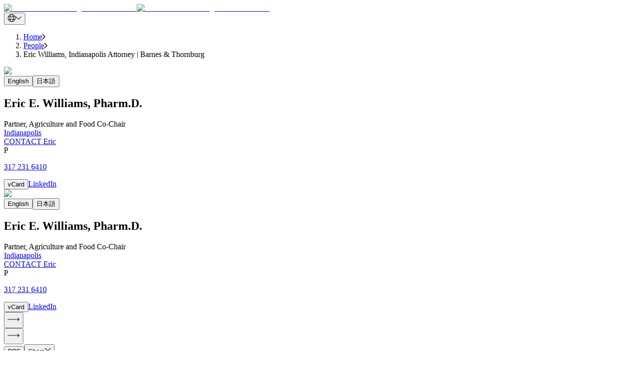

--- FILE ---
content_type: text/html; charset=utf-8
request_url: https://btlaw.com/en/people/eric-williams
body_size: 91226
content:
<!DOCTYPE html><html lang="en"><head><meta charSet="utf-8"/><meta name="viewport" content="width=device-width"/><title>Eric Williams, Indianapolis Attorney | Barnes &amp; Thornburg</title><link rel="preconnect" href="https://edge-platform.sitecorecloud.io"/><link rel="preconnect" href="https://www.googletagmanager.com"/><link rel="preconnect" href="https://www.google-analytics.com"/><link rel="preconnect" href="https://script.crazyegg.com"/><link rel="icon" type="image/png" href="/favicon/favicon-96x96.png" sizes="96x96"/><link rel="icon" type="image/svg+xml" href="/favicon/favicon.svg"/><link rel="shortcut icon" href="/favicon/favicon.ico"/><link rel="apple-touch-icon" sizes="180x180" href="/favicon/apple-touch-icon.png"/><link rel="canonical" href="https://btlaw.com/en/people/eric-williams"/><link rel="alternate" hrefLang="en" href="https://btlaw.com/en/people/eric-williams"/><link rel="alternate" hrefLang="ja-JP" href="https://btlaw.com/ja-jp/people/eric-williams"/><meta name="robots" content="index,follow"/><meta property="og:title" content="Eric Williams, Indianapolis Attorney | Barnes &amp; Thornburg"/><meta property="og:description" content="A patent attorney with a doctorate in pharmacy, Eric Williams works with clients to develop and safeguard their innovations. With particular skills in serving pharmaceutical companies, agricultural entities and university"/><meta property="og:url" content="https://btlaw.com/en/people/eric-williams"/><meta property="og:type" content="profile"/><meta property="og:image" content="https://edge.sitecorecloud.io/barnesthornec91-btlawb18a-prod2e0c-5bea/media/project/btlaw/bio/indianapolis/williams_eric/ericwilliams17201994x1058.jpg"/><meta name="title" content="Eric Williams, Indianapolis Attorney | Barnes &amp; Thornburg"/><meta name="keywords" content="Indianapolis Attorney,Intellectual Property Litigation, Biotechnology, Food, Drug and Device Law, Intellectual Property, Intellectual PropertyLife Sciences, Agriculture and Food, Colleges and Universities,  Attorney,Indianapolis Lawyer,Intellectual Property Litigation, Biotechnology, Food, Drug and Device Law, Intellectual Property, Intellectual PropertyLife Sciences, Agriculture and Food, Colleges and Universities,  Lawyer"/><meta name="description" content="A patent attorney with a doctorate in pharmacy, Eric Williams works with clients to develop and safeguard their innovations. With particular skills in serving pharmaceutical companies, agricultural entities and university"/><meta name="item:show_in_search" content="true"/><meta name="item:id" content="b5823b9f-4662-47e7-94a1-bbe55ed57e30"/><meta name="item:title" content="Eric Williams"/><meta name="item:subtitle" content="Agriculture and Food Co-Chair"/><meta name="item:summary" content="A patent attorney with a doctorate in pharmacy, Eric Williams helps clients develop and protect their innovations. With particular experience serving medical companies, agricultural entities and research institutions, Eric provides strategic counsel on patent portfolio management. Clients value his technical expertise, responsiveness, and ability to align legal strategies with business goals."/><meta name="item:description" content="Inventors and entrepreneurs turn to Eric for guidance on patent protection for their innovations. He prepares and prosecutes patent applications and manages extensive patent portfolios in the U.S. and internationally. Known for his ability to quickly grasp complex technologies, he devises practical, business-aligned solutions to patent challenges.
Eric advises on IP portfolio development, due diligence in mergers and acquisitions and securities offerings. He counsels clients on domestic and international patent prosecution before the U.S. Patent and Trademark Office, patent landscape analyses and legal opinions on invalidity and noninfringement.
His experience spans pharmaceuticals, medical devices, and chemical inventions, as well as agricultural biotechnology and food products. He also advises universities on securing licensable IP rights while protecting key innovations for potential licensees. Eric draws on his scientific background, including research on tyrosine kinase receptors and industry roles at GlaxoSmithKline and Eli Lilly."/><meta name="item:image" content="https://edge.sitecorecloud.io/barnesthornec91-btlawb18a-prod2e0c-5bea/media/project/btlaw/bio/indianapolis/williams_eric/ericwilliams17201994x1058.jpg"/><meta name="item:thumbnail_image" content="https://edge.sitecorecloud.io/barnesthornec91-btlawb18a-prod2e0c-5bea/media/project/btlaw/bio/indianapolis/williams_eric/ericwilliams1720400x228.jpg"/><meta name="item:template_id" content="edcd4b34-84cc-42ef-84c9-acf1a21c3706"/><meta name="item:template_name" content="Bio Detail"/><meta name="item:page_type" content="People|All"/><meta name="item:url" content="https://btlaw.com/en/people/eric-williams"/><meta name="item:ancestors" content="11111111111111111111111111111111|0de95ae441ab4d019eb067441b7c2450|4855b060077a4d2b90c4bb31a91646fd|a2820d2de5ba4b05bbaa19871db3077e|d7e4f05207584fdf9dd7f6132d643e3b|b182502ef1454bec983ccb26a3337c70|0f32737168814dbaa5bce9df13680ff6|6690487876bf439793307583c7834268"/><meta name="default:bio" content="https://edge.sitecorecloud.io/barnesthornec91-btlawb18a-prod2e0c-5bea/media/project/btlaw/default-images/1994x1058_minneapolis.jpg"/><meta name="default:insight" content="https://edge.sitecorecloud.io/barnesthornec91-btlawb18a-prod2e0c-5bea/media/project/btlaw/default-images/generic_insight_detail.jpg"/><meta name="default:office" content="https://edge.sitecorecloud.io/barnesthornec91-btlawb18a-prod2e0c-5bea/media/project/btlaw/default-images/location_listing.jpg"/><meta name="item:related:people" content="[]"/><meta name="item:related:practices" content="[{&quot;id&quot;:&quot;55367fc0-93c2-4169-a957-7bdd87a9e363&quot;,&quot;name&quot;:&quot;Food Drug and Device Law&quot;,&quot;url&quot;:&quot;/en/work/practices/corporate/food-drug-and-device-law&quot;,&quot;title&quot;:&quot;Food, Drug and Device Law&quot;},{&quot;id&quot;:&quot;8367810c-267a-4d16-989d-2fef9e18339c&quot;,&quot;name&quot;:&quot;Intellectual Property&quot;,&quot;url&quot;:&quot;/en/work/practices/intellectual-property&quot;,&quot;title&quot;:&quot;Intellectual Property&quot;},{&quot;id&quot;:&quot;e4334d27-2386-4e35-bda0-5e1fc65a09be&quot;,&quot;name&quot;:&quot;Japanese Services&quot;,&quot;url&quot;:&quot;/en/work/practices/global-services/japanese-services&quot;,&quot;title&quot;:&quot;Japanese Services&quot;},{&quot;id&quot;:&quot;98817f53-3a19-4812-9682-4eda446a6ddd&quot;,&quot;name&quot;:&quot;Patent Prosecution&quot;,&quot;url&quot;:&quot;/en/work/practices/intellectual-property/patent-prosecution&quot;,&quot;title&quot;:&quot;Patent Prosecution&quot;}]"/><meta name="item:related:industries" content="[{&quot;id&quot;:&quot;d4f2ee6d-47ea-4670-aff1-2943fc9cb9e3&quot;,&quot;name&quot;:&quot;Life Sciences&quot;,&quot;url&quot;:&quot;/en/work/industries/life-sciences&quot;,&quot;title&quot;:&quot;Life Sciences&quot;},{&quot;id&quot;:&quot;fe0534fd-3061-4d3b-94e0-a4b93a77163e&quot;,&quot;name&quot;:&quot;Agriculture and Food&quot;,&quot;url&quot;:&quot;/en/work/industries/agriculture-and-food&quot;,&quot;title&quot;:&quot;Agriculture and Food&quot;},{&quot;id&quot;:&quot;775d0d33-e1a6-4e15-866b-1fb0c5e34e80&quot;,&quot;name&quot;:&quot;Education&quot;,&quot;url&quot;:&quot;/en/work/industries/education&quot;,&quot;title&quot;:&quot;Education&quot;},{&quot;id&quot;:&quot;5814f800-9878-4701-b378-5faf2183c0c3&quot;,&quot;name&quot;:&quot;Colleges and Universities&quot;,&quot;url&quot;:&quot;/en/work/industries/education/colleges-and-universities&quot;,&quot;title&quot;:&quot;Colleges and Universities&quot;}]"/><meta name="item:related:offices" content="[{&quot;id&quot;:&quot;2f06a8e4-9a3d-4df0-a10c-e5c4362ed401&quot;,&quot;name&quot;:&quot;Indianapolis&quot;,&quot;url&quot;:&quot;/en/locations/indianapolis&quot;,&quot;title&quot;:&quot;Indianapolis&quot;,&quot;street&quot;:&quot;11 S. Meridian Street&quot;,&quot;city&quot;:&quot;Indianapolis&quot;,&quot;state&quot;:&quot;IN&quot;,&quot;postalCode&quot;:&quot;46204-3535&quot;}]"/><meta name="item:related:insights" content="[{&quot;id&quot;:&quot;d26266ad-770a-4732-8540-4f82b5b14823&quot;,&quot;name&quot;:&quot;New Rules Issued for Reporting Disclosures and Filing Patent Applications Funded by a Federal Agency&quot;,&quot;url&quot;:&quot;/en/insights/alerts/2019/new-rules-issued-for-reporting-disclosures-and-filing-patent-applications-funded-by-a-federal-agency&quot;,&quot;title&quot;:&quot;New Rules Issued for Reporting Disclosures and Filing Patent Applications Funded by a Federal Agency&quot;},{&quot;id&quot;:&quot;9bef98b5-4d13-495f-80c6-a48523135d52&quot;,&quot;name&quot;:&quot;Mexico Creates Warning Label Requirements for Certain Foods Beverages Sold in Mexico&quot;,&quot;url&quot;:&quot;/en/insights/alerts/2019/mexico-creates-warning-label-requirements-for-certain-foods-beverages-sold-in-mexico&quot;,&quot;title&quot;:&quot;Mexico Creates Warning Label Requirements for Certain Foods, Beverages Sold in Mexico&quot;},{&quot;id&quot;:&quot;7a8f81e7-7bfd-4ff5-be96-5554e2ba1b21&quot;,&quot;name&quot;:&quot;Proposed University Technology Licensing Program Gets Nod from Justice Department&quot;,&quot;url&quot;:&quot;/en/insights/alerts/2021/proposed-university-technology-licensing-program-gets-nod-from-justice-department&quot;,&quot;title&quot;:&quot;Proposed University Technology Licensing Program Gets Nod from Justice Department&quot;},{&quot;id&quot;:&quot;02b695e0-4fda-447f-9f48-f5ecabd78385&quot;,&quot;name&quot;:&quot;Planting the Seed Tech and Trade&quot;,&quot;url&quot;:&quot;/en/insights/events/planting-the-seed-tech-and-trade&quot;,&quot;title&quot;:&quot;Planting the Seed Ag and Food Conference: Tech and Trade&quot;},{&quot;id&quot;:&quot;82c40992-0ee2-4227-bd8f-d818a36c2a7a&quot;,&quot;name&quot;:&quot;Purdue Discovery Parks Opportunity Zones&quot;,&quot;url&quot;:&quot;/en/insights/events/purdue-discovery-parks-opportunity-zones&quot;,&quot;title&quot;:&quot;Purdue Discovery Park’s Opportunity Zones&quot;},{&quot;id&quot;:&quot;3d7811b7-1ad1-4909-b4cd-44178bb72620&quot;,&quot;name&quot;:&quot;Life Sciences Lunch Series Innovation in the Time of COVID 19&quot;,&quot;url&quot;:&quot;/en/insights/events/life-sciences-lunch-series-innovation-in-the-time-of-covid-19&quot;,&quot;title&quot;:&quot;Life Sciences Lunch Series Innovation in the Time of COVID-19&quot;},{&quot;id&quot;:&quot;2404aeab-1394-480c-a2f6-56639f984ec6&quot;,&quot;name&quot;:&quot;Prairie View AM University Presentation&quot;,&quot;url&quot;:&quot;/en/insights/events/prairie-view-am-university-presentation&quot;,&quot;title&quot;:&quot;Prairie View A&amp;M University Presentation&quot;},{&quot;id&quot;:&quot;c55ace36-f92a-46f4-bd61-877ba655f791&quot;,&quot;name&quot;:&quot;Summer School The State of Higher Education&quot;,&quot;url&quot;:&quot;/en/insights/events/summer-school-the-state-of-higher-education&quot;,&quot;title&quot;:&quot;Summer School: The State of Higher Education&quot;},{&quot;id&quot;:&quot;dab6c9e0-a9bd-4d6f-8ad5-5bf442f1fc07&quot;,&quot;name&quot;:&quot;Utilizing Japan Patent Offices Collective Examination to Maximize Your Business Strategy&quot;,&quot;url&quot;:&quot;/en/insights/events/utilizing-japan-patent-offices-collective-examination-to-maximize-your-business-strategy&quot;,&quot;title&quot;:&quot;Utilizing Japan Patent Office&#x27;s Collective Examination to Maximize Your Business Strategy&quot;},{&quot;id&quot;:&quot;0231846f-3e4b-4597-a7cd-fb51e3512525&quot;,&quot;name&quot;:&quot;Patent Agent Careers in Life Sciences&quot;,&quot;url&quot;:&quot;/en/insights/events/patent-agent-careers-in-life-sciences&quot;,&quot;title&quot;:&quot;Patent Agent Careers in Life Sciences&quot;},{&quot;id&quot;:&quot;8b52e540-9707-4226-bbc2-89bd66d811a1&quot;,&quot;name&quot;:&quot;US Patent Strategy&quot;,&quot;url&quot;:&quot;/en/insights/events/us-patent-strategy&quot;,&quot;title&quot;:&quot;U.S. Patent Strategy&quot;},{&quot;id&quot;:&quot;a739c3be-647d-4203-a487-a9c44421b05b&quot;,&quot;name&quot;:&quot;Patent Law 101&quot;,&quot;url&quot;:&quot;/en/insights/events/patent-law-101&quot;,&quot;title&quot;:&quot;Patent Law 101&quot;},{&quot;id&quot;:&quot;20cc23ca-1d6d-4b6b-a67b-946487b42c69&quot;,&quot;name&quot;:&quot;2024 Fall Harvest Conference&quot;,&quot;url&quot;:&quot;/en/insights/events/2024-fall-harvest-conference&quot;,&quot;title&quot;:&quot;2024 Fall Harvest Conference&quot;},{&quot;id&quot;:&quot;2493d866-85a6-4776-9988-585abee11925&quot;,&quot;name&quot;:&quot;Science Technology Commercialization Patents Product Development and Start Ups&quot;,&quot;url&quot;:&quot;/en/insights/events/science-technology-commercialization-patents-product-development-and-start-ups&quot;,&quot;title&quot;:&quot;Science &amp; Technology Commercialization: Patents, Product Development and Start-Ups&quot;},{&quot;id&quot;:&quot;d7a1c34f-0e98-4fe6-baf5-6fd6b2b56456&quot;,&quot;name&quot;:&quot;Ag Food Leaders Learn about Tech and Trade Impact during Annual Barnes Thornburg Planting the Seed&quot;,&quot;url&quot;:&quot;/en/insights/publications/ag-food-leaders-learn-about-tech-and-trade-impact-during-annual-barnes-thornburg-planting-the-seed&quot;,&quot;title&quot;:&quot;Ag, Food Leaders Learn About Tech and Trade Impact During Annual Barnes &amp; Thornburg ‘Planting the Seed’ Conference&quot;},{&quot;id&quot;:&quot;cbfb6b5c-bd5c-4aed-b45e-2236e2adcb0d&quot;,&quot;name&quot;:&quot;Key Developments in Ag Food Law Highlight Barnes and Thornburgs Annual Fall Harvest Conference&quot;,&quot;url&quot;:&quot;/en/insights/publications/key-developments-in-ag-food-law-highlight-barnes-and-thornburgs-annual-fall-harvest-conference&quot;,&quot;title&quot;:&quot;Key Developments in Ag, Food Law Highlight Barnes &amp; Thornburg’s Annual Fall Harvest Conference&quot;},{&quot;id&quot;:&quot;df73f9e8-1d0f-437c-af2e-2e0da49372ab&quot;,&quot;name&quot;:&quot;2025 Fall Harvest Conference&quot;,&quot;url&quot;:&quot;/en/insights/events/2025-fall-harvest-conference&quot;,&quot;title&quot;:&quot;2025 Fall Harvest Conference&quot;}]"/><meta name="item:bio:first_name" content="Eric"/><meta name="item:bio:middle_name" content="E."/><meta name="item:bio:last_name" content="Williams"/><meta name="item:bio:suffix" content="Pharm.D."/><meta name="item:bio:personal_summary" content="&lt;p&gt;A patent attorney with a doctorate in pharmacy, Eric Williams helps clients develop and protect their innovations. With particular experience serving medical companies, agricultural entities and research institutions, Eric provides strategic counsel on patent portfolio management. Clients value his technical expertise, responsiveness, and ability to align legal strategies with business goals.&lt;/p&gt;"/><meta name="item:bio:known_languages" content="[{&quot;name&quot;:&quot;English&quot;}]"/><meta name="item:bio:designations" content="[{&quot;name&quot;:&quot;Partner&quot;}]"/><meta name="item:bio:professional_title" content="Agriculture and Food Co-Chair"/><meta name="item:bio:partner_information" content="A patent attorney with a doctorate in pharmacy, Eric Williams helps clients develop and protect their innovations. With particular experience serving medical companies, agricultural entities and research institutions, Eric provides strategic counsel on patent portfolio management. Clients value his technical expertise, responsiveness, and ability to align legal strategies with business goals."/><meta name="item:bio:office_phone" content="317 231 6410"/><meta name="item:bio:email" content="eric.williams@btlaw.com"/><meta name="item:bio:experiences" content="[]"/><meta name="item:bio:linked_in_url" content="https://www.linkedin.com/in/ericwilliamsesq/"/><meta name="item:bio:educations" content="Indiana University Robert H. McKinney School of Law|Purdue University"/><meta name="item:bio:admissions" content="Indiana"/><link rel="preload" as="image" imageSrcSet="/_next/image?url=https%3A%2F%2Fedge.sitecorecloud.io%2Fbarnesthornec91-btlawb18a-prod2e0c-5bea%2Fmedia%2Fproject%2Fbtlaw%2Fbio%2Findianapolis%2Fwilliams_eric%2Fericwilliams17201994x1058.jpg%3Fh%3D1058%26iar%3D0%26w%3D1994&amp;w=384&amp;q=75 384w, /_next/image?url=https%3A%2F%2Fedge.sitecorecloud.io%2Fbarnesthornec91-btlawb18a-prod2e0c-5bea%2Fmedia%2Fproject%2Fbtlaw%2Fbio%2Findianapolis%2Fwilliams_eric%2Fericwilliams17201994x1058.jpg%3Fh%3D1058%26iar%3D0%26w%3D1994&amp;w=640&amp;q=75 640w, /_next/image?url=https%3A%2F%2Fedge.sitecorecloud.io%2Fbarnesthornec91-btlawb18a-prod2e0c-5bea%2Fmedia%2Fproject%2Fbtlaw%2Fbio%2Findianapolis%2Fwilliams_eric%2Fericwilliams17201994x1058.jpg%3Fh%3D1058%26iar%3D0%26w%3D1994&amp;w=750&amp;q=75 750w, /_next/image?url=https%3A%2F%2Fedge.sitecorecloud.io%2Fbarnesthornec91-btlawb18a-prod2e0c-5bea%2Fmedia%2Fproject%2Fbtlaw%2Fbio%2Findianapolis%2Fwilliams_eric%2Fericwilliams17201994x1058.jpg%3Fh%3D1058%26iar%3D0%26w%3D1994&amp;w=828&amp;q=75 828w, /_next/image?url=https%3A%2F%2Fedge.sitecorecloud.io%2Fbarnesthornec91-btlawb18a-prod2e0c-5bea%2Fmedia%2Fproject%2Fbtlaw%2Fbio%2Findianapolis%2Fwilliams_eric%2Fericwilliams17201994x1058.jpg%3Fh%3D1058%26iar%3D0%26w%3D1994&amp;w=1080&amp;q=75 1080w, /_next/image?url=https%3A%2F%2Fedge.sitecorecloud.io%2Fbarnesthornec91-btlawb18a-prod2e0c-5bea%2Fmedia%2Fproject%2Fbtlaw%2Fbio%2Findianapolis%2Fwilliams_eric%2Fericwilliams17201994x1058.jpg%3Fh%3D1058%26iar%3D0%26w%3D1994&amp;w=1200&amp;q=75 1200w, /_next/image?url=https%3A%2F%2Fedge.sitecorecloud.io%2Fbarnesthornec91-btlawb18a-prod2e0c-5bea%2Fmedia%2Fproject%2Fbtlaw%2Fbio%2Findianapolis%2Fwilliams_eric%2Fericwilliams17201994x1058.jpg%3Fh%3D1058%26iar%3D0%26w%3D1994&amp;w=1920&amp;q=75 1920w, /_next/image?url=https%3A%2F%2Fedge.sitecorecloud.io%2Fbarnesthornec91-btlawb18a-prod2e0c-5bea%2Fmedia%2Fproject%2Fbtlaw%2Fbio%2Findianapolis%2Fwilliams_eric%2Fericwilliams17201994x1058.jpg%3Fh%3D1058%26iar%3D0%26w%3D1994&amp;w=2048&amp;q=75 2048w, /_next/image?url=https%3A%2F%2Fedge.sitecorecloud.io%2Fbarnesthornec91-btlawb18a-prod2e0c-5bea%2Fmedia%2Fproject%2Fbtlaw%2Fbio%2Findianapolis%2Fwilliams_eric%2Fericwilliams17201994x1058.jpg%3Fh%3D1058%26iar%3D0%26w%3D1994&amp;w=3840&amp;q=75 3840w" imageSizes="(max-width: 768px) 100vw, (max-width: 1024px) 50vw, 1366px" fetchpriority="high"/><link rel="preload" as="image" imageSrcSet="/_next/image?url=https%3A%2F%2Fedge.sitecorecloud.io%2Fbarnesthornec91-btlawb18a-prod2e0c-5bea%2Fmedia%2Fproject%2Fbtlaw%2Fbio%2Findianapolis%2Fwilliams_eric%2Fericwilliams17201994x1058.jpg%3Fh%3D1058%26iar%3D0%26w%3D1994&amp;w=384&amp;q=40 384w, /_next/image?url=https%3A%2F%2Fedge.sitecorecloud.io%2Fbarnesthornec91-btlawb18a-prod2e0c-5bea%2Fmedia%2Fproject%2Fbtlaw%2Fbio%2Findianapolis%2Fwilliams_eric%2Fericwilliams17201994x1058.jpg%3Fh%3D1058%26iar%3D0%26w%3D1994&amp;w=640&amp;q=40 640w, /_next/image?url=https%3A%2F%2Fedge.sitecorecloud.io%2Fbarnesthornec91-btlawb18a-prod2e0c-5bea%2Fmedia%2Fproject%2Fbtlaw%2Fbio%2Findianapolis%2Fwilliams_eric%2Fericwilliams17201994x1058.jpg%3Fh%3D1058%26iar%3D0%26w%3D1994&amp;w=750&amp;q=40 750w, /_next/image?url=https%3A%2F%2Fedge.sitecorecloud.io%2Fbarnesthornec91-btlawb18a-prod2e0c-5bea%2Fmedia%2Fproject%2Fbtlaw%2Fbio%2Findianapolis%2Fwilliams_eric%2Fericwilliams17201994x1058.jpg%3Fh%3D1058%26iar%3D0%26w%3D1994&amp;w=828&amp;q=40 828w, /_next/image?url=https%3A%2F%2Fedge.sitecorecloud.io%2Fbarnesthornec91-btlawb18a-prod2e0c-5bea%2Fmedia%2Fproject%2Fbtlaw%2Fbio%2Findianapolis%2Fwilliams_eric%2Fericwilliams17201994x1058.jpg%3Fh%3D1058%26iar%3D0%26w%3D1994&amp;w=1080&amp;q=40 1080w, /_next/image?url=https%3A%2F%2Fedge.sitecorecloud.io%2Fbarnesthornec91-btlawb18a-prod2e0c-5bea%2Fmedia%2Fproject%2Fbtlaw%2Fbio%2Findianapolis%2Fwilliams_eric%2Fericwilliams17201994x1058.jpg%3Fh%3D1058%26iar%3D0%26w%3D1994&amp;w=1200&amp;q=40 1200w, /_next/image?url=https%3A%2F%2Fedge.sitecorecloud.io%2Fbarnesthornec91-btlawb18a-prod2e0c-5bea%2Fmedia%2Fproject%2Fbtlaw%2Fbio%2Findianapolis%2Fwilliams_eric%2Fericwilliams17201994x1058.jpg%3Fh%3D1058%26iar%3D0%26w%3D1994&amp;w=1920&amp;q=40 1920w, /_next/image?url=https%3A%2F%2Fedge.sitecorecloud.io%2Fbarnesthornec91-btlawb18a-prod2e0c-5bea%2Fmedia%2Fproject%2Fbtlaw%2Fbio%2Findianapolis%2Fwilliams_eric%2Fericwilliams17201994x1058.jpg%3Fh%3D1058%26iar%3D0%26w%3D1994&amp;w=2048&amp;q=40 2048w, /_next/image?url=https%3A%2F%2Fedge.sitecorecloud.io%2Fbarnesthornec91-btlawb18a-prod2e0c-5bea%2Fmedia%2Fproject%2Fbtlaw%2Fbio%2Findianapolis%2Fwilliams_eric%2Fericwilliams17201994x1058.jpg%3Fh%3D1058%26iar%3D0%26w%3D1994&amp;w=3840&amp;q=40 3840w" imageSizes="(max-width: 768px) 100vw, (max-width: 1024px) 50vw, 1366px" fetchpriority="high"/><meta name="next-head-count" content="61"/><link rel="preload" href="https://btlaw.com/_next/static/media/623f28df4342630b-s.p.woff2" as="font" type="font/woff2" crossorigin="anonymous" data-next-font="size-adjust"/><link rel="preload" href="https://btlaw.com/_next/static/media/0dda1cc63d2d0c3a-s.p.woff2" as="font" type="font/woff2" crossorigin="anonymous" data-next-font="size-adjust"/><link rel="preload" href="https://btlaw.com/_next/static/media/a0099fac16d1dee9-s.p.woff2" as="font" type="font/woff2" crossorigin="anonymous" data-next-font="size-adjust"/><link rel="preload" href="https://btlaw.com/_next/static/media/9b7913dbf3651ff4-s.p.woff2" as="font" type="font/woff2" crossorigin="anonymous" data-next-font="size-adjust"/><link rel="preload" href="https://btlaw.com/_next/static/media/6dfb2b4e536d9d28-s.p.woff2" as="font" type="font/woff2" crossorigin="anonymous" data-next-font="size-adjust"/><link rel="preload" href="https://btlaw.com/_next/static/media/255da597900358f5-s.p.woff2" as="font" type="font/woff2" crossorigin="anonymous" data-next-font="size-adjust"/><link rel="preload" href="https://btlaw.com/_next/static/media/3af75f045b8a8d5d-s.p.woff2" as="font" type="font/woff2" crossorigin="anonymous" data-next-font="size-adjust"/><link rel="preload" href="https://btlaw.com/_next/static/media/eef52e70b0ef9890-s.p.woff2" as="font" type="font/woff2" crossorigin="anonymous" data-next-font="size-adjust"/><link rel="preload" href="https://btlaw.com/_next/static/media/11c60b63c78b334d-s.p.woff2" as="font" type="font/woff2" crossorigin="anonymous" data-next-font="size-adjust"/><link rel="preload" href="https://btlaw.com/_next/static/media/5975bc3039ba4b96-s.p.woff2" as="font" type="font/woff2" crossorigin="anonymous" data-next-font="size-adjust"/><link rel="preload" href="https://btlaw.com/_next/static/media/87388827a9d5e31c-s.p.woff2" as="font" type="font/woff2" crossorigin="anonymous" data-next-font="size-adjust"/><link rel="preload" href="https://btlaw.com/_next/static/media/2b4333b559939bd1-s.p.woff2" as="font" type="font/woff2" crossorigin="anonymous" data-next-font="size-adjust"/><link rel="preload" href="https://btlaw.com/_next/static/css/1e83eaee867a826e.css" as="style"/><link rel="stylesheet" href="https://btlaw.com/_next/static/css/1e83eaee867a826e.css" data-n-g=""/><link rel="preload" href="https://btlaw.com/_next/static/css/6c37baed68664baf.css" as="style"/><link rel="stylesheet" href="https://btlaw.com/_next/static/css/6c37baed68664baf.css" data-n-p=""/><link rel="preload" href="https://btlaw.com/_next/static/css/854e85d9525988dd.css" as="style"/><link rel="stylesheet" href="https://btlaw.com/_next/static/css/854e85d9525988dd.css" data-n-p=""/><noscript data-n-css=""></noscript><script defer="" nomodule="" src="https://btlaw.com/_next/static/chunks/polyfills-42372ed130431b0a.js"></script><script src="https://view.ceros.com/scroll-proxy.min.js" data-ceros-origin-domains="view.ceros.com" defer="" data-nscript="beforeInteractive"></script><script src="https://btlaw.com/_next/static/chunks/webpack-cfd7ab2db7467da5.js" defer=""></script><script src="https://btlaw.com/_next/static/chunks/framework-64ad27b21261a9ce.js" defer=""></script><script src="https://btlaw.com/_next/static/chunks/main-8f1cc5deb15b1fa6.js" defer=""></script><script src="https://btlaw.com/_next/static/chunks/pages/_app-977f20533812f16e.js" defer=""></script><script src="https://btlaw.com/_next/static/chunks/330-246c9394ebc2562d.js" defer=""></script><script src="https://btlaw.com/_next/static/chunks/432-a41184bdddc6d015.js" defer=""></script><script src="https://btlaw.com/_next/static/chunks/778-1e703239bff3681d.js" defer=""></script><script src="https://btlaw.com/_next/static/chunks/pages/%5B%5B...path%5D%5D-c0dbd941467dcd89.js" defer=""></script><script src="https://btlaw.com/_next/static/h_3EogCeVVKdCrnSgNEPC/_buildManifest.js" defer=""></script><script src="https://btlaw.com/_next/static/h_3EogCeVVKdCrnSgNEPC/_ssgManifest.js" defer=""></script></head><body><div id="__next"><div class="__variable_cb9b86 __variable_86a927 __variable_bcb95e __variable_9b0422 __variable_aef39f __variable_94d0c9 __variable_b2a10d __variable_6a36bf __variable_e8fae6 __variable_c0e56c __variable_3c6f8e __variable_4946da"><meta charSet="utf-8"/><meta name="viewport" content="width=device-width, initial-scale=1"/><byoc-registration components="[]" datasources="[]"></byoc-registration><script type="application/ld+json">{"@context":"https://schema.org","@type":"Person","name":"Eric Williams","url":"https://btlaw.com/en/people/eric-williams","image":"https://edge.sitecorecloud.io/barnesthornec91-btlawb18a-prod2e0c-5bea/media/project/btlaw/bio/indianapolis/williams_eric/ericwilliams17201994x1058.jpg?h=1058&iar=0&w=1994","sameAs":["https://www.linkedin.com/in/ericwilliamsesq/",""],"jobTitle":"[{\"name\":\"Partner\"}]","worksFor":{"@type":"Organization","name":"Barnes & Thornburg LLP"}}</script><div class="prod-mode"><header><div id="header"><!--$--><!--$--><div class="component container-default basis-full max-w-[1440px] mx-auto"><div class="component-content"><div class="row"><!--$--><div class="flex flex-row header-cls relative px-6 lg:px-37 md:mt-[22.5px] md:mb-[32px] mt-[13px] mb-8   basis-full"><div class="basis-1/4 sm:basis-1/4 md:basis-1/4 lg:basis-1/4 xl:basis-1/4 2xl:basis-1/4 header-column-splitter-space"><div class="row"><!--$--><div class="lg:!w-[158px] !w-[98px] min-h-[44px]"><a title="" class="" href="/en"><div class="relative undefined" loading="lazy"><img alt="Barnes and Thornburg business law firm" loading="lazy" width="159" height="72" decoding="async" data-nimg="1" class="object-cover lg:block hidden h-full w-full" style="color:transparent" srcSet="/_next/image?url=https%3A%2F%2Fedge.sitecorecloud.io%2Fbarnesthornec91-btlawb18a-prod2e0c-5bea%2Fmedia%2Fproject%2Fbtlaw%2Fmedia%2Flogo.svg%3Fiar%3D0&amp;w=256&amp;q=90 1x, /_next/image?url=https%3A%2F%2Fedge.sitecorecloud.io%2Fbarnesthornec91-btlawb18a-prod2e0c-5bea%2Fmedia%2Fproject%2Fbtlaw%2Fmedia%2Flogo.svg%3Fiar%3D0&amp;w=384&amp;q=90 2x" src="/_next/image?url=https%3A%2F%2Fedge.sitecorecloud.io%2Fbarnesthornec91-btlawb18a-prod2e0c-5bea%2Fmedia%2Fproject%2Fbtlaw%2Fmedia%2Flogo.svg%3Fiar%3D0&amp;w=384&amp;q=90"/><img alt="Barnes and Thornburg business law firm" loading="lazy" width="159" height="72" decoding="async" data-nimg="1" class="object-cover block lg:hidden h-full w-full" style="color:transparent" srcSet="/_next/image?url=https%3A%2F%2Fedge.sitecorecloud.io%2Fbarnesthornec91-btlawb18a-prod2e0c-5bea%2Fmedia%2Fproject%2Fbtlaw%2Fmedia%2Flogo.svg%3Fiar%3D0&amp;w=256&amp;q=90 1x, /_next/image?url=https%3A%2F%2Fedge.sitecorecloud.io%2Fbarnesthornec91-btlawb18a-prod2e0c-5bea%2Fmedia%2Fproject%2Fbtlaw%2Fmedia%2Flogo.svg%3Fiar%3D0&amp;w=384&amp;q=90 2x" src="/_next/image?url=https%3A%2F%2Fedge.sitecorecloud.io%2Fbarnesthornec91-btlawb18a-prod2e0c-5bea%2Fmedia%2Fproject%2Fbtlaw%2Fmedia%2Flogo.svg%3Fiar%3D0&amp;w=384&amp;q=90"/></div></a></div><!--/$--></div></div><div class="basis-3/4 sm:basis-3/4 md:basis-3/4 lg:basis-3/4 xl:basis-3/4 2xl:basis-3/4 header-row"><div class="row"><!--$--><div class="component row-splitter basis-full"><div class="container-fluid"><div><div class="row"><!--$--><div class="flex flex-col lg:flex-row feature-cls   basis-full"><div class="basis-1/2"><div class="row"></div></div><div class="basis-1/2"><div class="row"><!--$--><div class="component row-splitter basis-full"><div class="container-fluid"><div><div class="row"><!--$--><div class="flex flex-col items-end space-y-2 min-h-[16px]"><div class="flex items-center space-x-4"><div class="relative"><button class="flex items-center space-x-2 text-white max-w-[36px] w-full" title="drop down"><img alt="Globe Icon" loading="eager" width="16" height="16" decoding="async" data-nimg="1" class="w-4 h-4" style="color:transparent" src="https://btlaw.com//icons/global.svg"/><img alt="Arrow Icon" loading="eager" width="12" height="16" decoding="async" data-nimg="1" class="w-3 h-4" style="color:transparent" src="https://btlaw.com//icons/PathDown.svg"/></button></div></div></div><!--/$--></div></div></div><div class="container-fluid"><div><div class="row"><!--$--><!--/$--></div></div></div></div><!--/$--></div></div></div><!--/$--></div></div></div><div class="container-fluid"><div><div class="row"><!--$--><div> <!-- --> </div><!--/$--></div></div></div></div><!--/$--></div></div></div><!--/$--></div></div></div><!--/$--><!--$--><!--/$--><!--/$--></div></header><main><div id="content"><!--$--><!--$--><nav class="max-w-[1440px] mx-auto lg:px-37 px-6 my-4" aria-label="breadcrumb"><ol class="flex text-black whitespace-nowrap overflow-hidden list-none p-0 m-0"><li class="flex items-center min-w-fit"><a href="/en/" class="font-aktivGroteskRegular text-[14px] leading-[17px] truncate max-w-[85px] sm:max-w-[85px] md:max-w-[200px] lg:max-w-[350px] " title="Navigate to Home">Home</a><img src="https://btlaw.com//icons/rightarrow.png" alt="Right arrow" class="w-[5.5px] h-[11px] mx-4 flex-shrink-0"/></li><li class="flex items-center min-w-fit"><a href="/en/people" class="font-aktivGroteskRegular text-[14px] leading-[17px] truncate max-w-[85px] sm:max-w-[85px] md:max-w-[200px] lg:max-w-[350px] " title="Navigate to People">People</a><img src="https://btlaw.com//icons/rightarrow.png" alt="Right arrow" class="w-[5.5px] h-[11px] mx-4 flex-shrink-0"/></li><li class="flex items-center min-w-fit"><span class="font-aktivGroteskRegular text-[14px] leading-[17px] truncate max-w-[120px] sm:max-w-[150px] md:max-w-[250px] lg:max-w-[590px]" title="Navigate to Eric Williams, Indianapolis Attorney | Barnes &amp; Thornburg">Eric Williams, Indianapolis Attorney | Barnes &amp; Thornburg</span></li></ol></nav><!--/$--><!--/$--><!--$--><!--$--><div class="placeholder"><!--$--><div class="bio-banner max-w-[1440px] mx-auto px-6 lg:px-37 base-spacing no-spacing min-h-[296px] md:min-h-[400px]"><div class="relative hidden md:block"><div class=""><div class="relative aspect-[1366/605] max-w-[1366px] w-full min-h-[490px] lg:min-h-[605px]"><img alt="Eric E. Williams" fetchpriority="high" loading="eager" width="1366" height="605" decoding="async" data-nimg="1" class="relative w-full h-full object-cover" style="color:transparent" sizes="(max-width: 768px) 100vw, (max-width: 1024px) 50vw, 1366px" srcSet="/_next/image?url=https%3A%2F%2Fedge.sitecorecloud.io%2Fbarnesthornec91-btlawb18a-prod2e0c-5bea%2Fmedia%2Fproject%2Fbtlaw%2Fbio%2Findianapolis%2Fwilliams_eric%2Fericwilliams17201994x1058.jpg%3Fh%3D1058%26iar%3D0%26w%3D1994&amp;w=384&amp;q=75 384w, /_next/image?url=https%3A%2F%2Fedge.sitecorecloud.io%2Fbarnesthornec91-btlawb18a-prod2e0c-5bea%2Fmedia%2Fproject%2Fbtlaw%2Fbio%2Findianapolis%2Fwilliams_eric%2Fericwilliams17201994x1058.jpg%3Fh%3D1058%26iar%3D0%26w%3D1994&amp;w=640&amp;q=75 640w, /_next/image?url=https%3A%2F%2Fedge.sitecorecloud.io%2Fbarnesthornec91-btlawb18a-prod2e0c-5bea%2Fmedia%2Fproject%2Fbtlaw%2Fbio%2Findianapolis%2Fwilliams_eric%2Fericwilliams17201994x1058.jpg%3Fh%3D1058%26iar%3D0%26w%3D1994&amp;w=750&amp;q=75 750w, /_next/image?url=https%3A%2F%2Fedge.sitecorecloud.io%2Fbarnesthornec91-btlawb18a-prod2e0c-5bea%2Fmedia%2Fproject%2Fbtlaw%2Fbio%2Findianapolis%2Fwilliams_eric%2Fericwilliams17201994x1058.jpg%3Fh%3D1058%26iar%3D0%26w%3D1994&amp;w=828&amp;q=75 828w, /_next/image?url=https%3A%2F%2Fedge.sitecorecloud.io%2Fbarnesthornec91-btlawb18a-prod2e0c-5bea%2Fmedia%2Fproject%2Fbtlaw%2Fbio%2Findianapolis%2Fwilliams_eric%2Fericwilliams17201994x1058.jpg%3Fh%3D1058%26iar%3D0%26w%3D1994&amp;w=1080&amp;q=75 1080w, /_next/image?url=https%3A%2F%2Fedge.sitecorecloud.io%2Fbarnesthornec91-btlawb18a-prod2e0c-5bea%2Fmedia%2Fproject%2Fbtlaw%2Fbio%2Findianapolis%2Fwilliams_eric%2Fericwilliams17201994x1058.jpg%3Fh%3D1058%26iar%3D0%26w%3D1994&amp;w=1200&amp;q=75 1200w, /_next/image?url=https%3A%2F%2Fedge.sitecorecloud.io%2Fbarnesthornec91-btlawb18a-prod2e0c-5bea%2Fmedia%2Fproject%2Fbtlaw%2Fbio%2Findianapolis%2Fwilliams_eric%2Fericwilliams17201994x1058.jpg%3Fh%3D1058%26iar%3D0%26w%3D1994&amp;w=1920&amp;q=75 1920w, /_next/image?url=https%3A%2F%2Fedge.sitecorecloud.io%2Fbarnesthornec91-btlawb18a-prod2e0c-5bea%2Fmedia%2Fproject%2Fbtlaw%2Fbio%2Findianapolis%2Fwilliams_eric%2Fericwilliams17201994x1058.jpg%3Fh%3D1058%26iar%3D0%26w%3D1994&amp;w=2048&amp;q=75 2048w, /_next/image?url=https%3A%2F%2Fedge.sitecorecloud.io%2Fbarnesthornec91-btlawb18a-prod2e0c-5bea%2Fmedia%2Fproject%2Fbtlaw%2Fbio%2Findianapolis%2Fwilliams_eric%2Fericwilliams17201994x1058.jpg%3Fh%3D1058%26iar%3D0%26w%3D1994&amp;w=3840&amp;q=75 3840w" src="/_next/image?url=https%3A%2F%2Fedge.sitecorecloud.io%2Fbarnesthornec91-btlawb18a-prod2e0c-5bea%2Fmedia%2Fproject%2Fbtlaw%2Fbio%2Findianapolis%2Fwilliams_eric%2Fericwilliams17201994x1058.jpg%3Fh%3D1058%26iar%3D0%26w%3D1994&amp;w=3840&amp;q=75"/></div><div class=""><div class="absolute inset-0 flex items-end justify-end bottom-0"><div class="relative max-w-[670px] min-h-[490px] h-auto w-full pl-37 pr-[26px] pt-6 pb-[29px] break-words overflow-hidden text-black"><div class="absolute inset-0 bg-white mix-blend-lighten opacity-[0.59] "></div><div class="relative z-10 text-black"><div class="flex justify-between items-center   md:mb-8 mt-6 md:mt-0"><div></div><div class="flex gap-4"><button class="text-base font-normal text-black font-aktivGroteskRegular cursor-pointer underline-effect whitespace-nowrap selected">English</button><button class="text-base font-normal text-black font-aktivGroteskRegular cursor-pointer underline-effect whitespace-nowrap ">日本語</button></div></div><div class="max-w-[607px] w-full font-aktivGroteskMedium text-2xl mb-5 md:text-[42px] md:leading-[54px] font-medium mt-[43px] md:mt-0 md:traking-[-1.01px] md:mb-[19px] line-space"><h2 class="font-aktivGroteskMedium text-2xl md:text-[42px] md:leading-[54px] font-medium md:traking-[-1.01px] line-space">Eric<span class=""> </span>E.<span> </span>Williams<span>, </span>Pharm.D.</h2></div><div class="medium-text font-normal hover:underline hover:cursor-pointer"><span>Partner</span>, <!-- -->Agriculture and Food Co-Chair<!-- --> </div><div class="flex flex-col md:flex-row medium-text font-normal mt-[15px] mb-8 md:mt-3 md:mb-[107px]"><a class="hover:underline hover:cursor-pointer" href="/en/locations/indianapolis"><div class="medium-text font-normal pr-[21px]">Indianapolis</div></a></div><div class="md:mt-[107px] mt-8 "><a href="#" class="max-w-[131px] w-full h-auto overflow-hidden font-aktivGroteskEx_Md text-sm leading-6 px-6 py-[9px] border-[0.5px] border-black rounded-[24px] opacity-100  text-center uppercase bg-black text-white hover:bg-cyan hover:border-cyan hover:text-black">CONTACT Eric</a></div><div class="flex flex-col md:flex-row md:items-center gap-2 font-aktivGroteskRegular medium-text font-normal mb-1 md:mb-0 mt-[34px] md:mt-5"><div class="block"><span class="m-2">P</span><a class="hover:underline inline-block m-0" href="tel:317-231-6410"><p class="medium-text">317 231 6410</p></a></div></div><div class="flex mt-4  md:mt-3 space-x-4 "><button class="font-medium text-black hover:underline">vCard</button><a class="font-medium text-black hover:underline" target="_blank" href="https://www.linkedin.com/in/ericwilliamsesq/">LinkedIn</a></div></div></div></div></div></div></div><div class="flex flex-col flex-1 md:hidden"><img alt="Eric Williams" title="" aria-label="Image description" fetchpriority="high" loading="eager" width="342" height="296" decoding="async" data-nimg="1" class="h-auto w-full" style="color:transparent" sizes="(max-width: 768px) 100vw, (max-width: 1024px) 50vw, 1366px" srcSet="/_next/image?url=https%3A%2F%2Fedge.sitecorecloud.io%2Fbarnesthornec91-btlawb18a-prod2e0c-5bea%2Fmedia%2Fproject%2Fbtlaw%2Fbio%2Findianapolis%2Fwilliams_eric%2Fericwilliams17201994x1058.jpg%3Fh%3D1058%26iar%3D0%26w%3D1994&amp;w=384&amp;q=40 384w, /_next/image?url=https%3A%2F%2Fedge.sitecorecloud.io%2Fbarnesthornec91-btlawb18a-prod2e0c-5bea%2Fmedia%2Fproject%2Fbtlaw%2Fbio%2Findianapolis%2Fwilliams_eric%2Fericwilliams17201994x1058.jpg%3Fh%3D1058%26iar%3D0%26w%3D1994&amp;w=640&amp;q=40 640w, /_next/image?url=https%3A%2F%2Fedge.sitecorecloud.io%2Fbarnesthornec91-btlawb18a-prod2e0c-5bea%2Fmedia%2Fproject%2Fbtlaw%2Fbio%2Findianapolis%2Fwilliams_eric%2Fericwilliams17201994x1058.jpg%3Fh%3D1058%26iar%3D0%26w%3D1994&amp;w=750&amp;q=40 750w, /_next/image?url=https%3A%2F%2Fedge.sitecorecloud.io%2Fbarnesthornec91-btlawb18a-prod2e0c-5bea%2Fmedia%2Fproject%2Fbtlaw%2Fbio%2Findianapolis%2Fwilliams_eric%2Fericwilliams17201994x1058.jpg%3Fh%3D1058%26iar%3D0%26w%3D1994&amp;w=828&amp;q=40 828w, /_next/image?url=https%3A%2F%2Fedge.sitecorecloud.io%2Fbarnesthornec91-btlawb18a-prod2e0c-5bea%2Fmedia%2Fproject%2Fbtlaw%2Fbio%2Findianapolis%2Fwilliams_eric%2Fericwilliams17201994x1058.jpg%3Fh%3D1058%26iar%3D0%26w%3D1994&amp;w=1080&amp;q=40 1080w, /_next/image?url=https%3A%2F%2Fedge.sitecorecloud.io%2Fbarnesthornec91-btlawb18a-prod2e0c-5bea%2Fmedia%2Fproject%2Fbtlaw%2Fbio%2Findianapolis%2Fwilliams_eric%2Fericwilliams17201994x1058.jpg%3Fh%3D1058%26iar%3D0%26w%3D1994&amp;w=1200&amp;q=40 1200w, /_next/image?url=https%3A%2F%2Fedge.sitecorecloud.io%2Fbarnesthornec91-btlawb18a-prod2e0c-5bea%2Fmedia%2Fproject%2Fbtlaw%2Fbio%2Findianapolis%2Fwilliams_eric%2Fericwilliams17201994x1058.jpg%3Fh%3D1058%26iar%3D0%26w%3D1994&amp;w=1920&amp;q=40 1920w, /_next/image?url=https%3A%2F%2Fedge.sitecorecloud.io%2Fbarnesthornec91-btlawb18a-prod2e0c-5bea%2Fmedia%2Fproject%2Fbtlaw%2Fbio%2Findianapolis%2Fwilliams_eric%2Fericwilliams17201994x1058.jpg%3Fh%3D1058%26iar%3D0%26w%3D1994&amp;w=2048&amp;q=40 2048w, /_next/image?url=https%3A%2F%2Fedge.sitecorecloud.io%2Fbarnesthornec91-btlawb18a-prod2e0c-5bea%2Fmedia%2Fproject%2Fbtlaw%2Fbio%2Findianapolis%2Fwilliams_eric%2Fericwilliams17201994x1058.jpg%3Fh%3D1058%26iar%3D0%26w%3D1994&amp;w=3840&amp;q=40 3840w" src="/_next/image?url=https%3A%2F%2Fedge.sitecorecloud.io%2Fbarnesthornec91-btlawb18a-prod2e0c-5bea%2Fmedia%2Fproject%2Fbtlaw%2Fbio%2Findianapolis%2Fwilliams_eric%2Fericwilliams17201994x1058.jpg%3Fh%3D1058%26iar%3D0%26w%3D1994&amp;w=3840&amp;q=40"/><div><div class="flex justify-between items-center   md:mb-8 mt-6 md:mt-0"><div></div><div class="flex gap-4"><button class="text-base font-normal text-black font-aktivGroteskRegular cursor-pointer underline-effect whitespace-nowrap selected">English</button><button class="text-base font-normal text-black font-aktivGroteskRegular cursor-pointer underline-effect whitespace-nowrap ">日本語</button></div></div><div class="max-w-[607px] w-full font-aktivGroteskMedium text-2xl mb-5 md:text-[42px] md:leading-[54px] font-medium mt-[43px] md:mt-0 md:traking-[-1.01px] md:mb-[19px] line-space"><h2 class="font-aktivGroteskMedium text-2xl md:text-[42px] md:leading-[54px] font-medium md:traking-[-1.01px] line-space">Eric<span class=""> </span>E.<span> </span>Williams<span>, </span>Pharm.D.</h2></div><div class="medium-text font-normal hover:underline hover:cursor-pointer"><span>Partner</span>, <!-- -->Agriculture and Food Co-Chair<!-- --> </div><div class="flex flex-col md:flex-row medium-text font-normal mt-[15px] mb-8 md:mt-3 md:mb-[107px]"><a class="hover:underline hover:cursor-pointer" href="/en/locations/indianapolis"><div class="medium-text font-normal pr-[21px]">Indianapolis</div></a></div><div class="md:mt-[107px] mt-8 "><a href="#" class="max-w-[131px] w-full h-auto overflow-hidden font-aktivGroteskEx_Md text-sm leading-6 px-6 py-[9px] border-[0.5px] border-black rounded-[24px] opacity-100  text-center uppercase bg-black text-white hover:bg-cyan hover:border-cyan hover:text-black">CONTACT Eric</a></div><div class="flex flex-col md:flex-row md:items-center gap-2 font-aktivGroteskRegular medium-text font-normal mb-1 md:mb-0 mt-[34px] md:mt-5"><div class="block"><span class="m-2">P</span><a class="hover:underline inline-block m-0" href="tel:317-231-6410"><p class="medium-text">317 231 6410</p></a></div></div><div class="flex mt-4  md:mt-3 space-x-4 "><button class="font-medium text-black hover:underline">vCard</button><a class="font-medium text-black hover:underline" target="_blank" href="https://www.linkedin.com/in/ericwilliamsesq/">LinkedIn</a></div></div></div></div><!--/$--></div><div class="flex w-full mx-auto px-6 lg:px-37 py-[17px] items-center z-20 transition-all duration-300 lg:!sticky lg:!z-[99] lg:top-0 justify-between tabs-stroke bg-white lg:max-w-1440  lg:py-[22px]"><div role="tablist" aria-label="Tabs" class="items-center lg:py-0 h-full overflow-scroll custom-scrollbar-none gap-x-[21px] lg:px-10 !pb-[5px] md:flex hidden"></div><button class="inline-flex items-center justify-end z-[100] px-2.5 absolute text-xs h-[42px] w-[74px] right-0 lg:hidden rotate-180 arrow-gradient-reverse left-0 right-auto flex md:!hidden opacity-0" id="prev-btn" type="button"><img alt="Arrow Icon" loading="lazy" width="24" height="24" decoding="async" data-nimg="1" class="ml-10 lg:ml-1.5 lg:w-5 lg:h-auto w-[24px] h-[24px]" style="color:transparent" src="https://btlaw.com//icons/arrow.svg"/></button><div class="swiper h-full w-full !overflow-y-visible flex md:!hidden"><div class="swiper-wrapper"></div></div><button class="inline-flex items-center justify-end z-[100] px-2.5 absolute text-xs h-[42px] w-[74px] right-0 lg:hidden  arrow-gradient flex md:!hidden  opacity-0" id="next-btn" type="button"><img alt="Arrow Icon" loading="lazy" width="24" height="24" decoding="async" data-nimg="1" class="ml-10 lg:ml-1.5 lg:w-5 lg:h-auto w-[24px] h-[24px]" style="color:transparent" src="https://btlaw.com//icons/arrow.svg"/></button><div class="flex items-center gap-x-4 px-6 lg:px-0 hidden lg:flex " classes="hidden lg:flex "><button role="tab" class="text-base underline-effect whitespace-nowrap undefined" aria-label="tab">PDF</button><button class="flex items-center gap-[11px] space-x-2 text-black">Share<img alt="Arrow Icon" loading="lazy" width="12" height="16" decoding="async" data-nimg="1" class="w-3 h-4" style="color:transparent" src="https://btlaw.com//icons/PathDown.svg"/></button></div></div><div class="flex items-center gap-x-4 px-6 lg:px-0 flex mt-4 lg:hidden" classes="flex mt-4 lg:hidden"><button role="tab" class="text-base underline-effect whitespace-nowrap undefined" aria-label="tab">PDF</button><button class="flex items-center gap-[11px] space-x-2 text-black">Share<img alt="Arrow Icon" loading="lazy" width="12" height="16" decoding="async" data-nimg="1" class="w-3 h-4" style="color:transparent" src="https://btlaw.com//icons/PathDown.svg"/></button></div><div class="max-w-[902px] mx-auto"><!--$--><div id="overview" class="base-padding field-content  "><div class="animation-wrapper"><div class="px-6 lg:px-0"><div class="overview-richtext"><div><p>A patent attorney with a doctorate in pharmacy, Eric Williams helps clients develop and protect their innovations. With particular experience serving medical companies, agricultural entities and research institutions, Eric provides strategic counsel on patent portfolio management. Clients value his technical expertise, responsiveness, and ability to align legal strategies with business goals.</p></div></div></div><div class="px-6 lg:px-0"><div class=""><div><p>Inventors and entrepreneurs turn to Eric for guidance on patent protection for their innovations. He prepares and prosecutes patent applications and manages extensive patent portfolios in the U.S. and internationally. Known for his ability to quickly grasp complex technologies, he devises practical, business-aligned solutions to patent challenges.</p></div><div class="mt-1"><button class="view-more flex font-aktivGroteskRegular items-center gap-[11px] text-base">View More<img src="/icons/arrowdown.svg" alt="View More" class="w-[12px] lg:w-[12px] h-[16px] lg:h-[16px]"/></button></div></div></div><div class="max-w-[902px] mx-auto px-6 lg:px-0 base-padding-top"><div class="flex justify-end items-center mb-[17px]"><button class="font-aktivGroteskRegular text-base flex items-center ">Expand All<svg xmlns="http://www.w3.org/2000/svg" viewBox="0 0 24 24" class="w-7 h-7 transition-transform duration-200 ease-in-out ml-[13px] "><path fill="none" stroke="currentColor" stroke-linecap="round" stroke-linejoin="round" stroke-width="1" d="M18 12h-6m0 0H6m6 0V6m0 6v6"></path></svg></button></div><div class="accordion-class"><div class="border-black border-t-[0.5px]  pt-[15px] pb-[37px]"><button class="w-full flex justify-between px-0 text-left"><span class="font-aktivGroteskBold text-base lg:text-lg ">Areas of Focus</span><svg xmlns="http://www.w3.org/2000/svg" viewBox="0 0 24 24" class="w-7 h-7 transition-transform duration-200 ease-in-out "><path fill="none" stroke="currentColor" stroke-linecap="round" stroke-linejoin="round" stroke-width="1" d="M18 12h-6m0 0H6m6 0V6m0 6v6"></path></svg></button></div><div class="border-black border-t-[0.5px]  pt-[15px] pb-[37px]"><button class="w-full flex justify-between px-0 text-left"><span class="font-aktivGroteskBold text-base lg:text-lg ">Honors</span><svg xmlns="http://www.w3.org/2000/svg" viewBox="0 0 24 24" class="w-7 h-7 transition-transform duration-200 ease-in-out "><path fill="none" stroke="currentColor" stroke-linecap="round" stroke-linejoin="round" stroke-width="1" d="M18 12h-6m0 0H6m6 0V6m0 6v6"></path></svg></button></div><div class="border-black border-t-[0.5px]  pt-[15px] pb-[37px]"><button class="w-full flex justify-between px-0 text-left"><span class="font-aktivGroteskBold text-base lg:text-lg ">Publications</span><svg xmlns="http://www.w3.org/2000/svg" viewBox="0 0 24 24" class="w-7 h-7 transition-transform duration-200 ease-in-out "><path fill="none" stroke="currentColor" stroke-linecap="round" stroke-linejoin="round" stroke-width="1" d="M18 12h-6m0 0H6m6 0V6m0 6v6"></path></svg></button></div><div class="border-black border-t-[0.5px]  pt-[15px] pb-[37px]"><button class="w-full flex justify-between px-0 text-left"><span class="font-aktivGroteskBold text-base lg:text-lg ">Professional and Community Involvement</span><svg xmlns="http://www.w3.org/2000/svg" viewBox="0 0 24 24" class="w-7 h-7 transition-transform duration-200 ease-in-out "><path fill="none" stroke="currentColor" stroke-linecap="round" stroke-linejoin="round" stroke-width="1" d="M18 12h-6m0 0H6m6 0V6m0 6v6"></path></svg></button></div><div class="border-black border-t-[0.5px] border-b-[0.5px] pt-[15px] pb-[37px]"><button class="w-full flex justify-between px-0 text-left"><span class="font-aktivGroteskBold text-base lg:text-lg ">Languages</span><svg xmlns="http://www.w3.org/2000/svg" viewBox="0 0 24 24" class="w-7 h-7 transition-transform duration-200 ease-in-out "><path fill="none" stroke="currentColor" stroke-linecap="round" stroke-linejoin="round" stroke-width="1" d="M18 12h-6m0 0H6m6 0V6m0 6v6"></path></svg></button></div></div></div><div class="px-6 lg:px-0"></div><div class="px-6 lg:px-0"><div class=" relative lg:max-w-[902px] mx-auto h-auto bg-center bg-no-repeat bg-cover px-0  padding-top-2xl"><div class="flex flex-col items-start bg-white lg:flex-row gap-x-9 lg:gap-y-0 gap-y-5"><div><img alt="Quote Icon" loading="lazy" class="w-[41px] h-[30px] lg:w-20 lg:h-[58px]" src="https://btlaw.com//icons/QuotesIcon.svg"/></div><div class="relative !text-black lg:w-[786px]"><div class="text-2xl text-left !text-black font-aktivGroteskLight lg:text-[36px] lg:leading-48 lg:pl-0">I help clients translate ideas into marketable and licensable assets to achieve their business goals."</div></div></div></div></div></div></div><!--/$--><!--$--><div class=" "></div><!--/$--><!--$--><div id="experience" class="base-padding field-content  "><div class="animation-wrapper"></div></div><!--/$--><!--$--><div id="credentials" class="base-padding undefined  "><div class="animation-wrapper"><div class="px-6 lg:px-0"><h5 class="mb-[26px] text-purple font-aktivGroteskBold text-2xl">Credentials</h5><div class="max-w-[902px] mx-auto crendential-content mb-[53px]"><h3 class="font-aktivGroteskBold text-lg text-left mb-[15px]">Education</h3><ul class="list-disc pl-5 lg:pl-1 lg:ml-4"><li class="text-lg mb-2"><span class=""> </span>Indiana University Robert H. McKinney School of Law, J.D., 2009, magna cum laude, articles editor of Indiana Law Review, Order of the Barristers</li><li class="text-lg mb-2"><span class=""> </span>Purdue University, Pharm.D., 2003, Rho Chi Pharmacy Honor Society</li></ul></div><div class="max-w-[902px] mx-auto crendential-content mb-[53px]"><h3 class="font-aktivGroteskBold text-lg text-left mb-[15px]">Bar Admissions</h3><ul class="list-disc pl-5 lg:pl-1 lg:ml-4"><li class="text-lg mb-2"><span class=""> </span>Indiana</li></ul></div><div class="max-w-[902px] mx-auto crendential-content "><h3 class="font-aktivGroteskBold text-lg text-left mb-[15px]">Clerkships</h3><ul class="list-disc pl-5 lg:pl-1 lg:ml-4"><li class="text-lg mb-2"><span class="mr-1">Honorable</span>Matthew  Kincaid, Boone County Superior Court</li></ul></div></div></div></div><!--/$--><!--$--><div id="insights-&amp;-events" class="base-padding undefined  "><div class="animation-wrapper"><div id="insights-&amp;-events" class=""><h5 class="px-6 lg:px-0 mb-[26px] text-purple font-aktivGroteskBold text-2xl">Insights &amp; Events</h5><div id="insights-&amp;-events-placeholder"><!--$--><!--/$--></div></div></div></div><!--/$--><!--$--><div id="outside-the-office" class="base-padding field-content  "><div class="animation-wrapper"><div class="px-6 lg:px-0"></div></div></div><!--/$--></div><div class=""></div><div class="max-w-[902px] mx-auto"></div><!--/$--><!--/$--></div></main><footer><div id="footer" class=""><!--$--><!--$--><div class="component container-default basis-full footer-container-space"><div class="component-content"><div class="row"><!--$--><div class="component row-splitter basis-full"><div class="container-fluid"><div><div class="row"><!--$--><div class="flex flex-col lg:flex-row feature-cls   basis-full"><div class="basis-full sm:basis-full md:basis-full lg:basis-7/12 xl:basis-7/12 2xl:basis-7/12"><div class="row"><!--$--><!--/$--></div></div><div class="basis-full sm:basis-full md:basis-full lg:basis-5/12 xl:basis-5/12 2xl:basis-5/12"><div class="row"><!--$--><div class="lg:mb-0 mt-16 lg:mt-0 mb-0"><div class="small-text flex flex-col flex-wrap lg:flex-row justify-center lg:justify-end"><a href="https://www.linkedin.com/company/barnes-&amp;-thornburg-llp/" class="relative inline-block group text-black no-underline  hover:underline lg:pl-4 font-aktivGroteskRegular font-normal text-base mb-2 lg:mb-0" title="" target="_blank" rel="noopener noreferrer" aria-label="LinkedIn"><span class="relative z-10  ">LinkedIn</span></a><a href="https://www.facebook.com/barnesandthornburg/" class="relative inline-block group text-black no-underline  hover:underline lg:pl-4 font-aktivGroteskRegular font-normal text-base mb-2 lg:mb-0" title="" target="_blank" rel="noopener noreferrer" aria-label="Facebook"><span class="relative z-10  ">Facebook</span></a><a href="https://www.instagram.com/btlawfirm/" class="relative inline-block group text-black no-underline  hover:underline lg:pl-4 font-aktivGroteskRegular font-normal text-base mb-2 lg:mb-0" title="" target="_blank" rel="noopener noreferrer" aria-label="Instagram"><span class="relative z-10  ">Instagram</span></a><a href="https://www.youtube.com/user/BarnesandThornburg" class="relative inline-block group text-black no-underline  hover:underline lg:pl-4 font-aktivGroteskRegular font-normal text-base" title="" target="_blank" rel="noopener noreferrer" aria-label="YouTube"><span class="relative z-10  ">YouTube</span></a></div></div><!--/$--></div></div></div><!--/$--></div></div></div><div class="container-fluid"><div><div class="row"><!--$--><div class="flex flex-col lg:flex-row mt-16 lg:mt-[160px]   basis-full footer-column-splitter-space"><div class="basis-full sm:basis-full md:basis-full lg:basis-1/3 xl:basis-1/3 2xl:basis-1/3"><div class="row"><!--$--><div><div class="text-left mb-5 lg:mb-0 font-aktivGroteskRegular font-normal text-base"><div><p>&copy; 2026 Barnes &amp; Thornburg LLP Attorney Advertising</p></div></div></div><!--/$--></div></div><div class="basis-full sm:basis-full md:basis-full lg:basis-7/12 xl:basis-7/12 2xl:basis-7/12"><div class="row"><!--$--><div class="lg:mb-0 "><div class="small-text flex flex-col lg:flex-row lg:justify-start justify-center  flex-wrap "><a href="/en/disclaimers" class="relative inline-block group text-black no-underline  hover:underline lg:pl-4 font-aktivGroteskRegular font-normal text-base mb-2 lg:mb-0" title="" target="" aria-label="Disclaimers"><span class="relative z-10  ">Disclaimers</span></a><a href="/en/cookie-policy" class="relative inline-block group text-black no-underline  hover:underline lg:pl-4 font-aktivGroteskRegular font-normal text-base mb-2 lg:mb-0" title="" target="|Custom" aria-label="Cookie Policy"><span class="relative z-10  ">Cookie Policy</span></a><a href="/en/privacy-policy" class="relative inline-block group text-black no-underline  hover:underline lg:pl-4 font-aktivGroteskRegular font-normal text-base mb-2 lg:mb-0" title="" target="" aria-label="Privacy Policy"><span class="relative z-10  ">Privacy Policy</span></a><a href="/en/client-web-portals" class="relative inline-block group text-black no-underline  hover:underline lg:pl-4 font-aktivGroteskRegular font-normal text-base" title="" target="" aria-label="Client Web Portals"><span class="relative z-10  ">Client Web Portals</span></a></div></div><!--/$--></div></div><div class="basis-full sm:basis-full md:basis-full lg:basis-1/12 xl:basis-1/12 2xl:basis-1/12"><div class="row"></div></div></div><!--/$--></div></div></div></div><!--/$--></div></div></div><!--/$--><!--$--><div class="fixed right-[1.7rem] lg:right-[2.3rem] bottom-[2.1rem] cursor-pointer group transition-transform duration-300  w-[37px] h-[37px] z-40 hidden"><img alt="" class="w-full h-full transition-opacity duration-300 group-hover:opacity-75" src="https://edge.sitecorecloud.io/barnesthornec91-btlawb18a-prod2e0c-5bea/media/project/btlaw/media/backtotop.svg?iar=0"/><img alt="Up Arrow" loading="lazy" width="60" height="60" decoding="async" data-nimg="1" class="absolute top-1/2 left-1/2 transform -translate-x-1/2 -translate-y-1/2 transition duration-100 group-hover:scale-110 z-10 w-[6px] h-[17px]" style="color:transparent" src="https://btlaw.com//icons/uparrow.svg"/><div class="absolute inset-0 transition-colors duration-300 rounded-full group-hover:bg-cyan"></div></div><!--/$--><!--/$--></div></footer></div></div></div><script id="__NEXT_DATA__" type="application/json">{"props":{"pageProps":{"site":{"name":"btlaw","language":"en","hostName":"*"},"locale":"en","layoutData":{"sitecore":{"context":{"pageEditing":false,"site":{"name":"BTLaw"},"pageState":"normal","editMode":"chromes","language":"en","itemPath":"/people/eric-williams","availableLanguages":[{"name":"en"},{"name":"ja-JP"}],"siteConfigurations":{"GlobalSearchPage":"/en/search","InsightSearchPage":"/en/insights","OneTrustId":"0195da38-7fee-7cc1-83cc-d5db87383499","PeopleSearchPage":"/en/people","GTMContainerId":"GTM-WGZPKTC","DefaultInsightImage":"https://edge.sitecorecloud.io/barnesthornec91-btlawb18a-prod2e0c-5bea/media/project/btlaw/default-images/generic_insight_detail.jpg","DefaultLocationImage":"https://edge.sitecorecloud.io/barnesthornec91-btlawb18a-prod2e0c-5bea/media/project/btlaw/default-images/location_listing.jpg","DefaultBioImage":"https://edge.sitecorecloud.io/barnesthornec91-btlawb18a-prod2e0c-5bea/media/project/btlaw/default-images/1994x1058_minneapolis.jpg"},"variantId":"_default","originalPath":"/sitecore/content/btlaw/btlaw/home/people/offices/indianapolis/eric williams"},"route":{"name":"Eric Williams","displayName":"Eric Williams","fields":{"Fax":{"value":""},"OfficePhone":{"value":"317-231-6410"},"Email":{"value":"eric.williams@btlaw.com"},"MobilePhone":{"value":""},"MiddleName":{"value":"E."},"NamePronunciation":{"value":null},"PartnerName":{"value":"Eric Williams"},"FirstName":{"value":"Eric"},"KnownLanguages":[{"id":"e72c8748-c47f-4d02-9ed0-12dbbab1ebba","url":"/en/global-data/known-languages/english","name":"English","displayName":"English","fields":{"Value":{"value":"English"}}}],"LastName":{"value":"Williams"},"Prefix":{"value":""},"Pronouns":{"value":""},"Suffix":{"value":"Pharm.D."},"PersonalSummary":{"value":"\u003cp\u003eA patent attorney with a doctorate in pharmacy, Eric Williams helps clients develop and protect their innovations. With particular experience serving medical companies, agricultural entities and research institutions, Eric provides strategic counsel on patent portfolio management. Clients value his technical expertise, responsiveness, and ability to align legal strategies with business goals.\u003c/p\u003e"},"Nickname":{"value":""},"OutsideTheOffice":{"value":""},"PartnerInformation":{"value":"A patent attorney with a doctorate in pharmacy, Eric Williams helps clients develop and protect their innovations. With particular experience serving medical companies, agricultural entities and research institutions, Eric provides strategic counsel on patent portfolio management. Clients value his technical expertise, responsiveness, and ability to align legal strategies with business goals."},"ProfessionalSummary":{"value":""},"ProfessionalTitle":{"value":"Agriculture and Food Co-Chair"},"TimekeeperId":{"value":"1720"},"UniqueId":{"value":"B5823B9F-4662-47E7-94A1-BBE55ED57E30"},"Designations":[{"id":"dc2c7d25-3d48-41f4-a2fc-ba160589c24a","url":"/en/global-data/designations/partner","name":"Partner","displayName":"Partner","fields":{"Value":{"value":"Partner"}}}],"FacebookUrl":{"value":""},"LinkedInUrl":{"value":"https://www.linkedin.com/in/ericwilliamsesq/"},"TwitterUrl":{"value":""},"RelatedPractices":[{"id":"55367fc0-93c2-4169-a957-7bdd87a9e363","url":"/en/work/practices/corporate/food-drug-and-device-law","name":"Food Drug and Device Law","displayName":"Food Drug and Device Law","fields":{"TestimonialImage":{"value":{}},"TestimonialMedia":{"value":{"href":""}},"TestimonialSubText":{"value":""},"Testimonial":{"value":""},"Experiences":[],"ShowExperienceContent":{"value":false},"RelatedIndustries":[],"RelatedInsights":"{0544FFF1-982B-47FD-A70F-2F32130AA816}|{EEA7EC13-E196-4732-8E1B-4086D93045B3}|{6CDADDBC-C312-4DE8-87EC-68EF67A45B71}|{BDA91503-D71E-4747-9EBF-56246C307020}|{BC07BC79-C86D-466E-A4A9-6C751599A2B8}|{67F05EAF-0E15-4618-93FE-B3EBB38DDF7F}|{70EC1322-4274-40F4-8443-F1F5977CF220}|{D2FFAD9B-A194-4F52-98D7-D37F34951669}|{A2AE1957-3499-48C0-8912-545DACAC6C0C}|{02807E07-0951-4959-B993-F36AC9B89AC0}|{455EFC63-9515-4929-A807-61EB1B2C6636}|{ABA9602D-31DC-47A0-8BF7-B97A2BDA05FC}|{024CEBAD-AC20-49EF-9B25-9787A7232263}|{DCB80ADF-8FB9-45C5-8DA8-BE4960B08B75}|{74953740-545E-47BB-A692-821567A34A06}|{F9715FC3-9F22-4622-96D5-1FC4FE67D9B8}|{748934CD-46C3-43C3-BD1F-31E71BCF2D5A}|{44CA0068-E7F1-4B22-96A1-69C644735D59}|{48433BBD-0260-4762-9496-33F84DB2F65A}|{AE2996CC-A0C8-4B40-82F2-2A29802D1444}|{32416D9B-812D-44FC-BA9D-F0A24D93753B}|{B3C66864-3BC2-45D0-AD6B-83C99BB4755E}|{4B0830A1-A73E-484A-8C24-6FB40A3CD5BF}|{F4BA7946-717D-4912-B8F6-A783A25FDAF4}|{E556B604-336E-4440-8473-3D091BAC9C65}|{6BBDDF67-CF2A-44D0-B1D0-16080ACE0CF0}|{B709CCCF-9209-4466-9637-CE12C3F9ADF9}|{DD658A8A-F77D-4995-B109-FBF06D67ABB0}|{5CA1EA34-767D-4468-A0FB-8B2FB44DCF93}|{C0F9E13B-91D1-4D87-AE70-4493A1CFE6EE}|{351D65DA-7216-455C-83FE-30565F1E2163}|{3F804F8C-54AB-4183-9B42-2F45ED7FE9A7}|{5EC1AED6-F302-45B5-92D0-97D68B43A8A6}|{C3F2402C-C08C-4041-83D2-2DB8D81302BD}|{BEC50003-0234-4832-8851-83053331B320}|{BD89462C-BDA0-4770-9B64-466E434B5AF1}|{4101334D-825A-4B77-B243-B085882F0B1B}|{F2D43D3A-F094-4A5B-9DDD-C0F09D32845E}|{C767CBEA-C328-45D8-BA77-5263DC3397BC}|{3970D7B8-429B-4673-AF48-F087EE7DE65C}|{01E3FFC5-AE7A-4E4C-AB33-C1BE55C3B286}|{BEEFA75A-D6F0-4A78-BAB3-E58C7B148F44}|{D6495C35-CF23-4155-8631-18A902B5ACC2}|{960D180A-311F-4C35-8A9C-387C7C89B6A2}|{6B45E444-DF66-4EE4-AD17-6F602C99FB36}|{8CD3ED59-83D0-4B5F-B5AA-31BC11012423}|{0D223DFD-DBF4-41D3-B69C-6D868FEA691D}|{B108FCFF-4524-4663-BA40-4AD2F3DB2094}|{8B122B28-709E-4095-B23E-82C820FD2CA0}|{95BAF1FA-FD84-4CF9-ABB3-1DF524963614}|{CB914CA1-45C4-436D-B550-A2E799DCB324}|{259090F4-F9F5-4C65-B679-3DD88A1D97B3}|{B2C0FD9B-9D39-4095-A120-FE3660FA1531}|{628014D2-B1FA-4136-9394-3D96DC6B6D4C}|{9BC95147-9D0D-4145-B707-1A2B687004F7}|{CCB33D26-B1F8-43C2-A3AF-21BE05C3B1DE}|{77FD29A9-0C68-489C-B089-2BB9081FE16E}|{F33E07A2-5CAC-4050-A6B5-FA393AC675A7}|{A7206CD4-C148-4343-8405-8720605563AD}|{435402FA-9159-4E7E-8F77-E8BEE02C6DAB}|{1AFFC1C6-3307-4BB9-A026-1C8C6E67A54A}|{C5649D7D-EADE-4B98-83D8-5D2020E29733}|{70BF545D-687F-4B79-BB87-2A883B251C27}|{357460AD-F03B-43C8-90DF-EF63B3F7BD9F}|{BFF39ED3-A82E-40CD-A456-8ED247FF3FA8}|{30949275-5985-4721-8546-2C9B134D0140}|{95961A1A-99E8-480A-869B-71EAC0EE52BB}|{319CB3CA-40E7-43A2-8003-26F6CCFE8544}|{31390FA0-62AC-4B22-863C-BDAE47CE8C0B}|{17BB133B-9C20-4817-B6D9-4385C5732C49}|{6CCFE2CE-5B7D-4E8C-82C8-F64A7895665F}|{6E2B968E-4F64-44C7-A0E3-9323A9737541}|{4785C008-0547-4B5C-94CA-054038F155ED}|{6042667A-0B8D-4F44-8044-1E3899D4ABC0}|{FFAD6958-9EFB-4425-A1F1-3529037A8E13}|{563494D3-A677-4D76-945F-D9B42B1A6F84}|{544B2EEA-1544-4888-93D3-82C565825F0D}|{6D4373B8-C24D-4832-82C7-D07A7D2376E0}|{5DF7DC33-5B28-463E-A7CA-F39A26E8195F}|{61762831-EDD6-44DE-BE39-A7F99707A386}|{8A5715B8-E8CB-451C-8A10-D46D35792186}|{2C8A168A-7135-441E-B97B-03DC8B4A75A4}|{A36BE1B1-F11B-4167-AD06-A2905F5C7C80}|{B333F688-E791-4F2D-86B5-B3935C56251D}|{BA285E7D-1A17-4141-B990-6B6C0C43506F}|{55502826-8560-477D-8708-5C91C92385C3}|{B22FCF0C-7808-4B9E-A7B7-BE93DDA19A2D}|{22F7DBCC-FAA0-498E-B8C1-E503FA63812C}|{B8005545-F986-4789-83F9-5EE6C43BEFC8}|{23481A9A-3498-4E7B-B7CB-5786AE2EA9FB}|{742725AA-8B7C-44B0-B944-B2CDE75C987F}|{96C6E7A3-1CF8-4624-BDA5-3D9F7E1AD453}|{F93B2104-A342-4EFC-9F00-CEA75F7440C0}|{B27901CE-5E43-42CA-8CF4-CF2D271A7B6D}|{4CD930C4-C201-4AA0-8BB3-6D7E4E20DA9A}|{0CFFAA5B-3339-4B5A-9B40-B7F737E8B51C}|{55D4DB79-256E-44F8-A05D-74723AF13758}|{3E26A386-4FE4-43FB-8360-98B893ABC100}|{2C55F4EE-CB8F-43A9-99EC-9DF7154652B5}|{8C8925B9-A06C-4160-B322-FFAEA4AFEB3D}|{7E9C39A2-0B8D-47A7-8883-349479CE1A76}|{E5D6D22A-F045-4865-AA66-7DE859ADA52F}|{A85E7855-DF30-4177-BE45-BD2A710E062F}|{9A66CAFE-86C1-44D2-80ED-AD0C4E63ECB2}|{6165D820-22CC-4B58-8B72-EF2DE8202B47}|{16C02AF0-E0C0-42A7-9580-CB9201A1E117}|{CA007B9D-D837-4F3D-B692-6863ED3A39B7}|{25D36C94-359F-44BA-8B92-734A8EFDFD47}|{4FA4344A-181E-42A4-A514-2A996D08BFB8}|{61182638-E866-494A-B5A5-564E3B544A29}|{211FFC1A-CB06-4B47-A376-F04512544385}|{C3B16461-FC8B-4EA1-870A-8459CFD25734}|{BD12507C-16A6-4617-B5C4-DADA70021188}|{10C27699-8C68-42EA-8486-3ACA71F88E7C}|{96527726-849A-4823-8FF4-AD8ED0E11182}|{AF61DDAF-C077-4E60-8DF0-1769B2F503AF}|{B2D34546-892B-4D61-BC60-F449B6D924C8}|{B577227C-AAB4-4592-B650-C81F71AE899E}|{EC62D4B3-CE3F-4E1C-9C6D-81FACB0A7275}|{C1B8051E-765D-4FA9-8548-94819A0D32A6}|{2B9F5F53-4A48-441B-8EE0-293E0B253639}|{453FFD3C-04FC-4A01-9DC5-386AE5955116}|{2DA4E836-51B0-4FE7-9D44-8D4027A99616}|{20F29015-00D2-4028-B493-C7BC2B7574F8}|{644E586D-3ADE-4789-A507-35754A8A5E3E}|{5B475C4C-4C32-4492-A8BA-4B0E00DFB95A}|{2E37DA4C-4C01-4E6F-9B24-A84435BAFB98}|{604F3D8D-AA9E-4B28-AC05-5DB35F2A08CC}|{0B83DC4B-1740-437F-8F21-6C5E274163A4}|{642CA3EC-36FD-4912-ACB8-75C0C2F4623E}|{425C66F2-B8F6-4C71-92E3-8D0DFB01CEBA}|{D4F47F51-9346-4E04-9DF7-1099DFA16AE4}|{B8F58729-4899-4B2D-8047-0F09ABE362A2}|{AD4848A6-EA31-4010-97A9-87ADDCDA5F05}|{AF3EED57-560F-4452-9212-3CC196A82A9C}|{06241CE0-828F-436A-BFFF-0846D28CC6B8}|{455594A9-10F7-4DE1-BA59-94CB88C50799}|{54ADE206-7058-430D-82C6-72FC8B38BE37}|{57764BE8-21E0-4CFD-8FAF-5E7B880D4FD7}|{D0F4EB15-64B0-4330-BCBA-86B690A295E5}|{C751B293-6217-4F8A-8A1E-ECDE6B9E2866}|{7BD6981A-A475-4B1C-8C1C-A1102854ECF7}|{198543D3-70CC-486F-A71A-F5DC8F5E0306}|{56D274D6-E2B0-4CBE-B136-4C677D3BA0FF}|{8C101A08-BE6C-4336-940A-CACBDBCAB7E2}|{C7D06BB5-E497-439E-A3A9-B4803D5BFD06}|{7F09D8B1-B741-4B1D-8C46-ACA3E1F26AB5}|{78C3539F-E153-41F2-BEE6-8C6B27F8FC2E}|{33BDF9FB-4793-4666-AACD-F125199C5B67}|{65CA8245-F094-43A8-9F42-71F0EA82F971}|{3E8F6C24-D5BA-4975-9E21-B4AFBE3FF2A9}|{366B19E2-856A-4BC2-8D32-B6F8F1F58B4D}|{ED73833F-59C5-4FEA-B45D-3891810123FE}|{322B1D33-2F27-4B31-BA81-6BD5AE40A213}|{6ACFB072-6CAC-4C31-8BF4-8E430BE6EF31}|{26ABE977-80AE-4630-B647-C9B934EA3B11}|{87C37ADC-0A9B-499F-9BBF-C4B53DD1A3D4}|{4FD791E7-953F-4E4A-8D8B-A15E3ABE1B18}|{8AB651C7-D434-4865-B27B-E2C25F266B45}|{46B667EF-D17D-4DC5-87A3-B6752DB23058}|{4EB7C63D-F1DF-44D5-B57A-B68AFE516F0E}|{EE29F9DB-074D-4518-BA62-F58E895C442B}|{00E10E47-9D59-47A4-8827-8F20E59E7B04}|{BF3E5F08-BA1A-422B-984A-C4C18E884CEE}|{80D2C3A1-3C49-4AFD-BDA8-8FF0ADFA9B83}|{D9704AB5-2581-464C-B6ED-A7B66E3E4F66}|{D651ABF6-2FB0-4119-9488-EE353328471C}|{ECA117CC-19D9-43E1-9874-3F71C2C8248B}|{530EB452-6270-48E1-A02E-C7DC5146E2A0}|{7824DDA1-E24B-4692-9D8A-402AC39128E8}|{2B49AB61-F9A7-416D-B1D0-58B393C33CA6}|{D2970E23-2A72-4AFE-8F28-DF36B70AF029}|{F3BD8740-8896-440A-8A0E-230100BF482A}|{BAB3D5AB-975B-4232-A133-B2662523F0E2}|{B4B47FFD-FF85-4BBC-84B0-FDB5CD1C7996}|{2F11F03E-6972-4107-8A2B-E38D60D4B65F}|{C8192B64-CACB-4967-90F7-12F07DD66B9D}|{D869C0C8-02E7-4A31-95C2-5287EA28FA25}|{40C52D00-D8E7-4190-AEDA-ADC9F74992CF}|{5C3E3214-6BC1-4942-AED5-BC106C4FA601}|{029CE437-C75C-4C41-A3CA-56277D81FA42}|{1DFADF30-E8EA-41B2-8E25-3858E522E240}","RelatedLocations":[],"GroupLeadership":[],"RelatedPeople":[],"RelatedPractices":"{E5163D58-CD5C-49F5-BB24-AE10CD769282}","ShowInServices":{"value":true},"SubServices":"{88FF96A4-DBA5-4710-8CCB-5F96B83E40FE}","ClientStoryList":[],"LogoCarousel":[],"VideoCard":null,"BoostSearchTerms":{"value":""},"BoostSearchValue":{"value":""},"Description":{"value":"\u003cp\u003eWe advise clients on the ever-evolving laws and FDA regulations that govern their products and components. Moreover, we have the government experience and industry knowledge necessary to develop innovative strategies to handle the regulatory challenges that these companies face.\u003c/p\u003e\r\n\u003cp\u003eBarnes \u0026amp; Thornburg LLP regularly assists clients with issues in a number of FDA-related areas, including:\u003c/p\u003e\r\n\u003ch2\u003eMedical Devices\u003c/h2\u003e\r\n\u003cp\u003eMany new medical devices must be reviewed by the FDA before they can be marketed. Before FDA authorizes marketing, scientists at the FDA review the manufacturer's data from investigational studies to see if the product does what it claims to do effectively and does not present any unreasonable risks to the patient. Our FDA group is available to assist with classification of devices; pre-market notifications (510(k)s) and pre-market approvals (PMAs); combination products; product liability issues for finished device manufacturers and component suppliers; Good Manufacturing Practices/Quality System regulations; investigations; advertising and other matters.\u003c/p\u003e\r\n\u003ch2\u003eDrugs\u003c/h2\u003e\r\n\u003cp\u003eTherapeutic drug development is accomplished through a complex series of interactions among government regulators, medical professionals and the pharmaceutical industry. Our FDA attorneys can provide the experience and sophisticated legal skills necessary to successfully and strategically navigate these multi-faceted exchanges. Specifically, we counsel clients on many aspects of human and animal drug requirements, including labeling; combination products; over-the-counter drug monograph compliance; GMPs; and advertising.\u003c/p\u003e\r\n\u003ch2\u003eFoods\u003c/h2\u003e\r\n\u003cp\u003eAll food products must be labeled in a manner that complies with the laws established by the Federal Food, Drug, and Cosmetic Act (FD\u0026amp;C Act), the Fair Packaging and Labeling Act (FPLA), and the Nutrition Labeling and Education Act (NLEA). Attorneys in our Food, Drug \u0026amp; Device group can assist clients with matters related to labeling (e.g. health, nutrient content and structure/function claims, allergens, Nutrition Facts); ingredients (e.g. generally recognized as safe (GRAS) self-affirmations, food additive petitions, new dietary ingredients); Bioterrorism and Food Safety Modernization Acts compliance; Good Manufacturing Practices (GMPs); inspections (international, federal, state and local); import/export; recalls; product liability; and advertising (e.g. weight management, children, competitive).\u003c/p\u003e\r\n\u003ch2\u003eDietary Supplements\u003c/h2\u003e\r\n\u003cp\u003eThe Dietary Supplement Health and Education Act of 1994 (DSHEA) classifies a dietary supplement as -a product taken by the mouth that contains a -dietary ingredient- intended to supplement the diet.- These products are considered a subsection under the general category of -foods- and must be clearly labeled as such. In addition, the organizations responsible for the product are also liable for determining the safety of the supplements, as well as substantiating any representations or claims made about their products with competent and reliable scientific evidence.\u003c/p\u003e\r\n\u003cp\u003eOur attorneys assist clients with dietary supplement-related issues including labeling (e.g. health, nutrient content and structure/function claims, allergens, Supplement Facts, analysis of scientific substantiation); ingredients (including new dietary ingredient submissions); Bioterrorism Act compliance; GMPs; inspections (international, federal, state and local); import/export; recalls; product liability; advertising (e.g. weight management, children, competitive); and adverse event reporting.\u003c/p\u003e\r\n\u003ch2\u003eCosmetics\u003c/h2\u003e\r\n\u003cp\u003eThe regulations established by the FD\u0026amp;C Act and the FPLA are among the most important laws pertaining to cosmetics marketed in the U.S. Together, these laws establish the criteria for misbranded products, prohibit the marketing of adulterated or misbranded cosmetics in interstate commerce, and require an ingredient declaration so that consumers are able to make informed purchasing decisions. Moreover, the laws hold cosmetic firms responsible for substantiating the safety of their products and ingredients before introducing them to the market.\u003c/p\u003e\r\n\u003cp\u003eWe are available to counsel and assist clients with cosmetic-related issues such as labeling; ingredients; classification of combination products; GMPs; product liability; safety and efficacy testing of cosmetic ingredients; import/export; product recalls; and advertising (including endorsements and testimonials). \u003c/p\u003e"},"Title":{"value":"Food, Drug and Device Law"},"SubTitle":{"value":""},"Summary":{"value":"\u003cp\u003eBarnes \u0026amp; Thornburg's Food, Drug and Device Law practice group helps pharmaceutical, biotechnology, medical device, diagnostic, food, dietary supplement and cosmetic companies, as well as other healthcare entities, throughout the product lifecycle, from concept, development and approval to manufacturing, marketing, ongoing compliance, investigation, enforcement actions and litigation. \u003c/p\u003e"},"Image":{"value":{"src":"https://edge.sitecorecloud.io/barnesthornec91-btlawb18a-prod2e0c-5bea/media/project/btlaw/services/practices-images/banner-images/practices/corporate_1366x402.png?h=402\u0026iar=0\u0026w=1366","alt":"Food, Drug and Device Law - FDA Attorney","width":"1366","height":"402"}},"MobileImage":{"value":{}},"ThumbnailImage":{"value":{}},"SxaTags":[],"BreadcrumbTitle":{"value":"Food, Drug and Device Law Law Firm | Barnes \u0026 Thornburg"},"BrowserTitle":{"value":"Food, Drug and Device Law Law Firm | Barnes \u0026 Thornburg"},"NavigationCard":[],"NavigationLink":{"value":{"href":""}},"NavigationStyle":{"value":"Primary"},"NavigationTitle":{"value":"Food, Drug and Device Law"},"ShowInBreadcrumb":{"value":false},"ShowInHeader":{"value":true},"ShowInSearch":{"value":true},"MetaTitle":{"value":"Food, Drug and Device Law"},"NoFollow":{"value":false},"NoIndex":{"value":false},"CanonicalLink":{"value":{"href":""}},"CustomMetadata":{"value":""},"MetaDescription":{"value":"We advise clients on the ever-evolving laws and FDA regulations that govern their products and components. Moreover, we have the government experience and industry knowledge necessary to develop innovative strategies"},"MetaKeywords":{"value":""},"OpenGraphDescription":{"value":"Barnes \u0026 Thornburg Food, Drug and Device Law attorneys advise clients on the ever-evolving laws and FDA regulations that govern their products and components."},"OpenGraphImageUrl":{"value":{}},"OpenGraphTitle":{"value":"Food, Drug and Device Law Law Firm | Barnes \u0026 Thornburg"},"OpenGraphType":{"value":"Website"},"Page Design":null}},{"id":"8367810c-267a-4d16-989d-2fef9e18339c","url":"/en/work/practices/intellectual-property","name":"Intellectual Property","displayName":"Intellectual Property","fields":{"TestimonialImage":{"value":{}},"TestimonialMedia":{"value":{"href":"","linktype":"internal"}},"TestimonialSubText":{"value":"Client comment in Best Lawyers"},"Testimonial":{"value":"\u003cspan style=\"line-height: 115%;\"\u003eBarnes \u0026amp; Thornburg is a top firm for intellectual property and trademark law. They are knowledgeable, experienced, and responsive. Barnes \u0026amp; Thornburg's ability to support global trademark matters is outstanding. Excellent lawyers and paralegals who can quickly assess the matter and provide advice and solutions.\u003cspan style=\"line-height: 115%;\"\u003e\u0026rdquo;\u0026nbsp;\u003c/span\u003e\u003c/span\u003e"},"Experiences":"{C64F22AD-7C56-450F-8D92-32CA1B0232DA}|{C3102DD5-8466-40E4-A5CE-BBF8A2A6B52E}|{40E87417-A1E8-416E-8927-DE6185261A37}|{53CB9DCF-9270-4763-B373-68A12808964F}|{FF70AE68-10D6-4C7B-9F87-09792F182199}|{8626E2FC-A2F4-463F-80FF-4F35CFD141FF}|{D50A1AA4-ABA2-4CCC-825A-55877F1E640D}|{ABFB3F18-E0CC-41C9-92D7-6FF24DB04752}","ShowExperienceContent":{"value":false},"RelatedIndustries":"{F8AFE60C-4D22-4EA5-B0C7-77DACDBE8F0C}","RelatedInsights":"{EDD42F71-BC19-4E49-A1D2-1767198D99C3}|{234FCEB6-B0D2-4734-9A98-A9B10E3A860A}|{A6D1E607-311D-4273-82D4-41D75FB2C1F6}|{61CB7773-9F1E-46DD-AAB0-89A9D8002DD9}|{6411C712-A3B3-404D-A06C-91F04F7B79EB}|{0085A75D-1168-4AE6-BBBE-D260E3997337}|{9F81AD43-E479-4FE2-BE55-4B6194F821B5}|{BDECD1DF-F879-42FD-8201-15420EB790E8}|{9DF74600-67F9-4F6B-B3A0-E541027A7436}|{85E74752-2CED-49CE-A7BF-3CA4CE050D22}|{E1C1D36E-E1AB-49E2-9FB7-589541115130}|{5C9AEED7-92EF-4572-B5F2-63554F9086C4}|{1521074D-5F67-4178-ACF3-7CA4BF40A960}|{C9092535-DA41-42C8-B201-8B03F8BCDF0F}|{2D76C43E-E8BC-44D7-851D-31026601E14C}|{10BE492E-0517-480C-AF32-02A776E07B85}|{9BEBAAEF-2255-4AFC-B986-ED4490876CA4}|{7BD6ADDD-FEA5-487F-A04A-E7A5765AF801}|{20E4F460-A253-435A-8D60-77AB70E6DCA2}|{9C73F147-4697-4824-A57D-C7C4D1CB5A14}|{1A9878ED-B487-4AE0-9274-63D52481F052}|{E1C13056-31CC-472B-A381-9EA88847B50A}|{38CE02F3-925C-46F1-95D9-BE012F30FFF0}|{E556FFB7-D0B0-498A-B617-712BD4073E78}|{0FF0423C-AEF5-44A1-84CB-C97EB74F36EC}|{E58C7DFF-0B51-423B-B04C-72843F2F58B9}|{F1C56D7A-C364-43DA-8CB0-6A40941D7107}|{94B5A5AF-BBFF-4006-8DFC-4BC09F50BE82}|{9B1969BA-3B3A-4B8C-97B3-2DCED5B7F935}|{7F01441F-88DF-45CA-B6A9-BCB4215D8023}|{928725B1-7676-487C-AE78-8CF02F86F667}|{21D1AA21-E4A7-4B60-882A-0550992080AF}|{122688EC-6E8C-4E5C-8682-AC4C7ABD229F}|{23DC65DC-CD8A-435E-9B9A-0207D0FB3642}|{6ADB9736-7378-4CAD-A5D0-97FFECEDE5B9}|{C9C11A18-01C2-4D0B-9E72-A1F1A4536C3A}|{3EA0BFA7-009F-4593-B8CF-1AB35BA0B492}|{2130052F-70F3-413A-831A-106C087FCD6B}|{2DDCB57C-9C2A-4E6F-B03F-996E2B4E84DC}|{EA11DCDB-BB7F-42EC-827A-674973B163B7}|{33725C9B-8F6E-4C34-998D-D609E67EDAB1}|{FA21E842-E432-4AB3-BE51-B26D5E5ECB56}|{65B30595-DF24-4CEA-B8D5-5E6101420C6D}|{40369E3C-A22D-4BA4-8619-7FCF85CE9063}|{F1D15331-DA56-4E8D-9D84-5D14C973387A}|{AA783D9B-97A0-490E-9838-9EBD6D3B8F0E}|{8FC12AB8-B063-4687-B10C-DD9D51B9F0CB}|{FA1F7E65-D232-47AF-BEA2-D2556268F87D}|{8A304E61-DA3D-4B53-BB30-E8B88EBD70F5}|{876C72CC-05A9-4E42-95B3-C9320CD39A18}|{B78D8629-E726-46D8-A4B1-710DF5675168}|{802871CE-AC87-4FD2-A78C-30E6B3D726F8}|{A45C97F3-B073-4F1D-9A01-194ED8C12297}|{3ED9D909-55C6-4A38-A725-610F2FA4C1ED}|{9945C6D8-F426-4EA3-B5EE-5A5F4BCD51AE}|{4C1BBDD3-D95B-434D-89F9-43CAF390DCCE}|{350EC0D5-E70B-4A59-BC37-3A4997FC242D}|{6396E04A-503B-4FBA-905F-B9432C7DA0DE}|{750238F8-0F59-4109-888A-FC511CC14D9D}|{501B3415-A39F-4752-993A-551BFDEB8778}|{D2C3D3E5-7934-4ADF-A9B6-7008C411F3F4}|{C4540C48-E985-4037-81D0-AEA10E9B058E}|{F7B64718-3734-438C-AA73-7A0C6D88BDFA}|{F5000674-EA37-4755-A7BE-3B62AB7ECE5D}|{33DF7F9A-166E-46C9-A150-6F54863A8F7D}|{897EC615-6E8F-41FC-91BB-DF210F3BABE2}|{0C100150-7777-44CA-ABEF-C03D357B1DAE}|{55182C1B-6490-438D-A481-D115CAA82519}|{E9AA5814-03A5-4360-B949-BA8CEE4AC514}|{B16B5F34-B7E3-4CDA-8893-FE1C8B20BF4B}|{53115548-687E-4D7B-B6BB-547B68467A75}|{4316B811-FE29-45B1-9B14-2633B17D4C85}|{33DB0AEC-9735-4052-9528-FC49881C95CC}|{BA2A9ECF-548D-47AF-8F1D-0CC66F082FFC}|{52A51E04-4DEC-4E8E-9F8A-F259C56A5481}|{36AC12F8-0CA1-432F-8CE5-A8634A4FA285}|{D28F23E4-EF17-41C2-8DCB-43AFA7EA4F84}|{BF463936-D81E-42CD-9AC8-CD57BA81CE12}|{B00B6C79-0523-4476-BA55-BCD97BDBC4F1}|{C818C557-F4D6-43FC-A12A-2BF01C8AF39F}|{8846DD07-140E-4039-9D29-3F867F6B647A}|{87237D07-1397-4B96-B3E0-C2157E36A303}|{328DF031-A2A6-4C08-90AA-B6FDD7109D57}|{B0E80F81-49A5-4188-92A6-8A3992637D15}|{69B280FB-6799-4777-9041-A0533AACC0A3}|{1F8C77EF-D60E-484E-867D-CA1D01D71B76}|{7A8F81E7-7BFD-4FF5-BE96-5554E2BA1B21}|{33DC654D-4B55-4CC1-9A51-F89F99FE57CE}|{CD489AA6-A904-4254-ABB9-B0A25E9E4687}|{91A836FE-ABA1-48BE-8AF4-B64B92F1788A}|{4D2437B7-AFEE-4761-8C96-76CCE33BCEA9}|{2A355A1C-69D2-41D3-A9E6-ABA5F39FC30D}|{4D2012AE-B057-470C-9F7D-30CF6CA0ED92}|{716ACB27-D96F-45E3-8D35-9F23653F43EF}|{5ED548F4-E805-4868-A383-A688AC6063AB}|{85464A44-79B4-4E5E-AD9D-9836E14C51BB}|{92DE3B28-6BDA-4A4C-B543-CD90D0DDF904}|{4E45F7A2-D5CC-42BA-A0D1-3B5289D76C4E}|{2A84DC38-1757-4A07-A511-416C2C82BE1C}|{A524D16D-69CE-42F5-8480-FD4D37E53FC8}|{527D7581-6258-45C1-A39E-649CA4E49A9B}|{B1D11695-2F35-42AC-B494-C9EC650788C2}|{B88CBA02-FB93-4C15-9D75-F6D06D24E1C4}|{31AFFAC0-E913-430D-9B29-0DF2FE56C0EA}|{78329F39-DC23-46D3-A24B-1F73BC273745}|{861BFBC5-18B4-43EA-AFA0-64C436656388}|{A0E60290-EC7E-44C2-B694-0ECDC7CF272F}|{383F3783-2A41-4A80-B11B-22DC5E422ADB}|{97E53C51-4CF9-4740-A86D-81E00E81E587}|{156C5750-9C01-4805-B4F7-A28D04A9EA76}|{891556F9-6F69-40D2-8D72-7255D354FCFD}|{2D6EB56D-FBA1-419F-9B4D-AEC3E502E9DD}|{DB50EE4B-A4C9-4B51-B65F-B1F05670E559}|{1D9D9628-F650-4D9B-9B1C-CEC6A1619569}|{3E45236C-AEC5-42F4-8727-F6E4C699062B}|{93EB2448-77A8-41E2-BE02-C3CF8ECEA719}|{1F822721-05F4-43A2-B5A4-A26801D5D2F0}|{89F9282A-D7A8-4BC5-AE75-2D342F3A6B3C}|{71674AA3-2662-44D6-8D17-E1BE1F2B4D05}|{78592BAC-6233-48B4-A92A-EB692C93931A}|{AE481CB8-45F2-4CDF-AE05-7B827E376375}|{4ABDD7CD-3F8A-4D53-887A-AEC79E0735B4}|{B4E56DE9-E4F8-4D97-867B-C2E682EB0B2E}|{E85A8D9A-D079-4497-992E-3D71E3EAD847}|{07C4A3A5-4D51-4BB8-BDC8-3CA7FD96B476}|{B40D82E8-AE02-4730-81B5-D206AF2525E5}|{39B51F24-1ABA-4C7F-A575-147719B87D78}|{B1252A63-1EEC-4ADA-8EAF-FC77E5CBD39A}|{25F623DC-3442-49B9-BB48-CEA41BBEB6A6}|{08D6872E-E949-4F67-864D-F880F22A1536}|{B59413AF-C4B7-4B9B-87A5-636222A9E26C}|{45C7B525-CE9C-4302-B9C3-AE73B4480D36}|{E501270F-A90C-4D1B-BFBE-5139ADF6B190}|{523ED697-C241-4C52-9423-F5CBEFCA0912}|{A33AEC39-C407-4A61-851C-F710A02EBC9C}|{C63D3F69-7B6B-4480-B2D2-C86A5921D4A7}|{2341BBCA-21F9-4B54-8ECC-C7B98F95BC1C}|{26ABE977-80AE-4630-B647-C9B934EA3B11}|{77E18E40-5573-4385-8566-2F56FC0CC718}|{DDAC972F-E88B-4D67-9D4C-0D802ACF7972}|{E65413FB-8309-4DD9-BA16-A20AA2D93A51}|{9F23BB05-5865-4519-A9CF-A5A5A1A99ECB}|{CAF707AB-B9CB-46C2-943A-69B1184B973A}|{6D521729-7B7B-4E19-926C-312E00541793}|{91A2B944-11D8-4F0E-9873-56E73B178FCB}|{65CE293A-E431-4499-85A8-E475551E9535}|{55C90B24-1B3E-4233-8EDF-DC1206661DBC}|{6EDF5F77-1C8A-4600-9211-7F93ABA20486}|{231659A8-8193-4CAA-B621-D41D7C55DD71}|{3F13CE62-121D-4D84-8C46-5503490027EE}|{FEDD078E-292C-4C8D-B12F-8C01E865304F}|{583F85B8-D4E2-4FA7-82AB-16CCEA4A6FF4}|{4AB3CD8C-9D8D-41D7-942B-B64A40006760}|{28ECDFB5-72F0-4B6D-B0C3-E5BF847EFFF7}|{6264D8A7-B1A1-4119-B564-2A50134EF1B2}|{E4D18A9E-64F5-4042-BDC9-B5C9BA67F1B4}|{4977FBA2-EB78-4B83-A4B0-2A6397262905}|{9B6F4C96-A588-4C1F-89F5-6CFC7825D4AB}|{595A64F3-060D-457F-A354-6A41D9ABC3D0}|{C5C8F9F6-99E3-4839-94E7-8F4DC34DA1BD}|{1406BCCF-9E61-4CB6-9E9D-02F1158FDA3D}|{A99AC71A-6B4D-4949-A277-6EE3907B79D8}|{916038C1-693C-4A92-A88A-4D30E6A29EEA}|{D5E03DAE-370F-43F1-ACE3-53C7B97842AE}|{47B88F48-C450-417E-B695-D5AE04714A7B}|{2EF23A94-F66A-4601-9AA6-04A3488AC1BD}|{A0387A12-14A3-4E06-BA49-2193AEDC60B5}|{77F23A22-1597-4120-8CE8-FC73820384CB}|{327D627E-30DC-4468-B644-8034E26792F5}|{3BB1D8C3-7B9D-4226-ADCB-47CA45BA3A2B}|{66AC2D63-B442-4A67-BF6A-BACF9095FD89}|{21EB70C3-F206-4A4A-8A77-B682FFCAD91B}|{D2525E34-AE23-4937-98CB-47F5546ED062}|{B8D7BD18-BFD9-48A9-80AF-7F66A332AC5B}|{91482B83-A5C0-4B10-A3A6-79D166D2B65B}|{7416EE92-9A19-47B0-A2B0-17B3077D51CC}|{3FABD30E-055D-46F3-8766-2356F5BE83EC}|{E42BA9D5-FEA0-4941-A7AA-542D2DA9AB8D}|{B9ECCBF5-AE95-4812-9E52-E99AF17F7E86}|{29697CC5-9A98-4770-95F4-E5628D8E7A4B}|{7616ACE4-197B-4DFE-A73A-9D21AD399230}|{754A59E8-7BDB-4712-9B9E-CFCDC3B06527}|{94F6892B-64C2-4115-B22C-B370FDAB1675}|{3256251A-D3E3-4F8B-AE5D-A19FDC901692}|{335E4101-9403-45D9-9CBD-00DC366AD9D9}|{FBF08077-D6CF-4482-8D63-9911E36C679E}|{31AF87E6-2D59-4273-9350-136D9F508D90}|{109FA74F-47F0-4A30-B2A1-F99D62894C79}|{6EE0611F-989D-4E97-B33B-781E468CAF7D}|{E7B1C063-A626-4C52-9B18-DCEC50268869}|{C6612F3F-2677-4ABB-8B0A-7130422CED3A}|{298E7F84-A3CA-46EB-93F8-F4B51E5AE864}|{5D18C041-E0D4-4145-B802-ECF8B74BE8EA}|{D6756DCA-609C-471A-8C54-FD01A78CA279}|{7EB42AD4-0645-4E86-9BA8-3BEA67D99036}|{7BBE38B7-50FF-4A0D-92CD-9CC63919EBE3}|{DBC9DE3B-4402-45F8-88A8-FACB8B8FD282}|{150F669F-CD6D-4E77-B77C-77B5C008129B}|{AAAC72DC-F0F0-4F1F-BFBA-F8D29D0ED4C0}|{DD92977E-1E36-432C-8778-272D14C7CA37}|{0F19FFBA-5822-4CE9-A8A9-8A0B2CD96867}|{A5D4224F-5F99-4DEF-A6B1-B2B4AEFE1588}|{EF5EA662-6A6D-47FF-B4A1-AB960A66C568}|{6865AB13-84B4-4920-808E-7501C1EC690B}|{CA85EF13-711F-4D78-A599-C0B178C46BF0}|{FDE498A2-BE54-4680-BD7F-BA288E41E9F5}|{2F1A600A-EF63-4D93-B389-D26A8371103A}|{3E596DAC-F790-4DFE-B7BA-1228C0CDA6D9}|{3D7811B7-1AD1-4909-B4CD-44178BB72620}|{BC7A3102-7B93-4278-B7B1-EEFBBEDB4813}|{24361B42-81BA-4B22-A71A-707357E51FE9}|{CD4F88E1-446E-4D0D-9A35-1A1FCA97A88C}|{A2315A8B-3692-40E9-8434-B232C7D276D8}|{048408DB-F153-48A5-B1EA-0AFCD70C6FA9}|{3D059405-7376-4620-9DAE-8E627488E21F}|{7056FF94-E805-4388-B5BD-B0CFAFAFF1E2}|{2EC75880-1CCD-4247-BAD6-FD34389A6E53}|{2404AEAB-1394-480C-A2F6-56639F984EC6}|{C55ACE36-F92A-46F4-BD61-877BA655F791}|{6CAFB608-6B81-459E-968B-80B52A9DB6A8}|{41750402-1FE7-4EA5-A154-0E3595325AE5}|{0F26DDB8-16FA-4393-BD11-80487C68B9BC}|{AF9367CC-C92C-4B63-AA4D-FBB9300CABB2}|{D623D8D7-A102-4171-AE83-217DC331F15E}|{82791F66-7C9B-4C2B-9B17-2F02EC933447}|{B5E29950-2AF8-40FB-8B43-7428FADBEAB0}|{DADA9DEA-B5D1-4EF8-95C9-B393B008348B}|{46B667EF-D17D-4DC5-87A3-B6752DB23058}|{37346289-F6EB-472F-934C-28E72B538BE6}|{AFA871D3-2445-41F1-8E26-95BB0DAAB91E}|{C31302A3-6479-4753-B9EA-1944A654C1E3}|{2D0F8517-4410-465C-A5E2-1445E524A4FB}|{740381D3-CCF7-47D8-8B1F-EF81360939F4}|{C30080AA-D431-4092-991C-F0BBDCF8EBE3}|{8E447B24-9274-4E4B-B47F-A50A075D89BE}|{329BC8DA-F9AD-48E1-AF16-F90EB30F7FBE}|{BBB8629C-EAD6-4721-B81B-B6E716C21D04}|{85A2AE4F-8D31-46FA-9D75-5E60BAE5483A}|{BF25F3CB-2287-458B-A9B5-B97E02965FBE}|{42AA23FB-695B-4039-BD27-E4F54EF8CE12}|{9D63071C-BCAB-4709-BF07-FBACF93C9CCD}|{0A036159-FECC-48AD-AAD7-0C3E751AECF7}|{01B28B5C-8A50-45B1-8012-08501F5CC85D}|{BE39AEB1-22F5-45F3-A0E9-9EB791F70F32}|{DAB6C9E0-A9BD-4D6F-8AD5-5BF442F1FC07}|{39153DD3-69FD-412E-A531-3248E1F1484D}|{D6DB87B2-51D9-4708-97F8-BBB8D1DC5FEF}|{3D8A68E7-8D3E-487E-B34C-1EDB10FE738B}|{5922CFA2-A7B0-4527-95F3-8BB38B72AAC4}|{B3F5C550-6BF9-4F86-B6E4-EC507D32F5C6}|{9D9C9DC7-ACDA-49C0-A10B-C2B86A5CB3BE}|{315F29F2-EE1C-4826-8849-5C6837314A11}|{600B2402-2078-4DBA-8950-4CB10AD66C6C}|{2B135F91-5324-4197-B221-B008C6D8A140}|{FEBBC027-0BEC-41E1-BCC3-40D05B1E4155}|{ACDE8149-C643-4112-91E7-233CED88A4D7}|{C9412D25-84C4-48E3-A72D-7954DB2DB8EF}|{7D7C48B5-7C45-4EF3-8601-713854E956A4}|{F46A0EFD-7AFA-4D3B-B1FC-85B082449F43}|{4CF45CA5-3311-4940-A661-4E3F46FFA5D7}|{0E6BC8D3-9EBA-44E3-80F2-F198C8F2D06B}|{4BF39A3B-80F4-4290-B66F-DA37CA9C2381}|{1AC5845B-61C7-450D-8739-59D14C1592F7}|{770B02F1-54F4-46CA-B8E7-1FCAB210F565}|{2182E4EA-02AF-46F8-8AD3-16E0843E355F}|{F5590AC1-3323-4D55-AAAD-DF9C0F5C66BD}|{2CE1626F-585C-4709-AAC7-4526A2F08689}|{12F3C870-2103-49A3-963C-4DAA2807A9F0}|{E24B3272-987E-407C-A096-F232C2799CD4}|{BD863CE1-6363-4785-AF9A-B8DA23A64D38}|{59F31874-C316-41C6-9B0D-4B9781B8E85B}|{15B59E15-CF8C-4E09-9725-55CC5484C6C8}|{2493D866-85A6-4776-9988-585ABEE11925}|{B85E81A1-FE2D-4366-BDF2-C7274D7955C9}|{2FA59FCE-8F88-455C-B5AC-1A91DB778CD2}|{4E555495-7EB4-473C-A2E5-90D5B108DC41}|{D36A52B8-53FC-4BFB-B0D3-9F5B8119B9E6}|{121CB0E0-0AAD-453E-A790-1C4D77F8149B}|{CDEAB66A-6D51-4307-9FFA-72237D31B9B4}|{4673118D-396A-4171-BAE0-101E63D4848C}|{12AF2352-079C-4ABE-9A11-68A5B197A8F7}|{71AFEA2C-FC75-4760-8825-2EE03FFE5D1E}|{300203E7-2F5A-4B6F-B6FC-3A6439F7341E}|{4BD9B420-3DCA-45EF-A913-5BDED198F539}|{1C112B96-9303-4A49-9351-795C39F701E9}|{074FAEFE-EB6F-4D2F-8C5E-25810C4189FF}|{482EF86D-2887-4180-BCCD-533E5E613554}|{21E58EE1-BEA1-4582-AD15-723CE0AB81C4}|{8844B426-8995-45FE-A809-348DFCE6D87C}|{23329F33-37A1-4973-A17E-FF73B4CC5F55}|{E08BAB18-DCD6-4C73-AC00-5648E275557F}|{A3F8084B-2DC1-4CB9-BB88-51F13A13FC84}|{6A823285-B4FC-4352-ACB0-AF587419CA92}|{9DD53950-6C50-40E9-94F1-E7415AC3916B}|{4D29180A-6D63-46FE-A2EB-48BC9B2461AD}|{204D0C5A-E528-4704-8438-CB834091B4B0}|{6C9C2183-EA07-4AA0-B0BE-33E0E81AC22E}|{CF6FF1C9-7099-470A-AA95-87D994481D3C}|{CD13BEFE-ACEF-4958-B664-1A1B869A7FA9}|{54152911-DAB2-4E68-8F3F-135A2C4C9C31}|{E32B888B-5A5D-498C-A686-2B3284D91747}|{95CD6FCE-9D68-49FD-A428-8D04B832CC8B}|{48846778-979F-4658-B1BE-5082210C42C8}|{437F1FB8-574B-4789-9177-99FA62AC1185}|{6B57F7C6-1C35-448D-AB4D-11F89FB57521}|{FA2B774E-35B6-426A-BA77-1A3EE695C8F4}|{75A16913-0B33-4AA7-857C-22AEE721793A}|{28CAD02A-076C-4D6F-97F2-016491AE8FF0}|{5564C642-EE44-483F-8902-DF6BA22E613A}|{4B6390C3-BDCF-49AC-96D7-8C104DF9B0BD}|{9E13237E-8796-4A9D-9C9B-011133CC06D4}|{5799969E-39B0-4B95-959A-6CCF0B7EBBB6}|{EA4D2468-1A64-4CC2-9FCE-855845EB95AD}|{1417E2FE-678F-4B7C-9391-F9917C440028}|{DE33E398-3559-4A95-80A6-9AE4F52C1887}|{7F9F65B0-CBB8-463B-AD8E-7A6277F78F6B}|{E7D1DBC8-B6FD-4425-8DD0-4B86A9E06D13}|{9734E646-DD0F-4B67-8D91-3762D7872EA7}|{2711F0AD-BCC8-43A4-90F7-09CADE41AE6B}|{2B8A0F00-E4E0-47E9-8583-D1427CFE4A2E}|{D01551B8-2BEB-4C64-BC42-828E40043356}|{E773E1E0-A013-47ED-A9D2-118C0E9CB905}|{D86B3F61-6250-4610-BA60-4FE80C93E9E2}|{502B1564-7A48-4618-9363-E800B0ABBBE3}|{9541E8F2-AE2F-4D1D-8922-F17DC3A056F3}|{1C24C33F-F4DB-418E-85E9-B0578C9B9BB1}|{0DEB847C-9F7D-4D97-B238-BAD866CE325F}|{52F0928E-1021-42AC-9FE5-FF25EF7285B0}|{7F6B3543-4C5A-4B19-8541-1AD160DA6125}|{6D11818E-C8A8-470A-8FEE-0C8A59512C23}|{E37159AF-5F61-4A2D-BCEC-0107B7B2DA8A}|{E3F2789D-BD7E-4C78-B755-142BDFB9AF03}|{58BF9085-3CCC-41BA-B592-B98C6412336F}|{9978154F-A121-4082-BE81-1850DA03A779}|{93B70A55-AB94-4FA6-9870-6424A44E5CD9}|{E110B6BF-D71C-4D3C-AEF3-D7E4F8F23EEA}|{749F5A52-4896-426C-9A61-1DB3058814DC}|{F666390F-B432-4EB5-B1EA-779A50E39DA2}|{DF6D2389-1DCB-451D-82E1-B53B5D418C49}|{FC9FE36A-0C5D-4E66-B44A-7B820EA26B12}|{006E6ACC-421D-4E96-9A4B-4270C36E51C5}|{826F72C4-E291-40E1-9528-B16D96C435FC}|{DD79A9A8-03E6-4091-9191-8F6EE60404BE}|{281DF7B5-9E2E-4B2F-A749-DADD8C79E552}|{28269D7C-F846-4E9C-867A-612A5B7ADE31}|{68961B57-708E-43E6-B62C-7D78647DAB64}|{1935A935-2581-4462-9EEC-F3999497A21A}|{15883A0F-6000-447B-8694-D15B85E192EF}|{F273EDC7-DA89-4745-9D7A-BFF1F11162A0}|{6C0BF74E-8ABF-480A-AEDB-67A8B195AD8D}|{E9CD7689-EFF7-4D3C-AAFD-20DA2DE5C970}|{5F953753-3699-47F4-BE61-4FDDD149406E}|{48ADCBA9-FC67-4B93-B506-DBADCF7DBD34}|{0492AB55-AA2E-4EC8-B17B-097DFE1CC298}|{5D1F2B18-7414-455C-ACDF-21985B338CD0}|{4B9E8910-BE3A-4FF6-B27A-9118A178FF1A}|{88205CB3-290E-4D9E-BCAC-BA86F58598E8}|{84F5A9EC-FAB4-4E09-A911-AE2E051CBDB2}|{D160BC89-C67E-4705-BB50-C7043A734797}|{55101286-0A5A-4E4C-9B7A-68659001DAC9}|{4EB7C63D-F1DF-44D5-B57A-B68AFE516F0E}|{84B8F92A-4EF9-4B14-9B20-5692347210F2}|{F1915976-18B7-4B9F-980A-DC0989765EC6}|{47C14803-66E3-46CA-BE54-F5DFE1927A2E}|{1651FDE6-6F55-4767-929A-0371C32A4311}|{D1086A20-99BA-4BDB-A696-BDE49829F1D6}|{1E24FA1D-BEC3-41E2-B824-9A442FEC6A97}|{D537846E-CCC8-4156-A1DD-DD9A5A4E6C10}|{78263150-20DC-4A27-92A2-3F98089D7A5A}|{C7B027FA-748F-4420-A475-24B1694A0C21}|{66E54A81-690D-4BE5-8799-09FBDBE13402}|{5E7411F3-2415-462C-B215-2B101AF116C9}|{28AF5AEC-7916-4775-89B0-B04E87949992}|{0F7ADB39-F089-4180-8679-2102C5D27667}|{7FA9EC7B-6E30-4BF2-8CE7-613D5AD89E32}|{5116CEF4-701F-4A1B-A0AC-2C3BB6B14FF4}|{FC91652E-3A08-4D16-AEBA-D6D97BA07E70}|{33D2B637-C7A5-4420-9CCD-908F47D6CA3A}|{4EA069E9-84BC-49D5-8654-8C135C220C13}|{34349A8C-B40E-4397-A65A-612AF63A9A4B}|{5DA37C2C-D308-463C-9D1C-BE5ED2312B6A}|{59B5BB37-9262-46B2-8C78-AE5655084EC3}|{92A41E9F-6691-41E2-B21C-89F8274857B6}|{6D570BB6-D634-4813-B1D7-3A611146C4B4}|{B8D4B29D-909C-458B-B2A0-93EBFC713FA1}|{CFE5D219-C710-476E-82D8-78C348A2B474}|{C1E3A7F2-4B2A-464E-8BFB-7216A2818D9D}|{81626058-4812-4CFE-B52B-FD503D5CC109}|{BF0E093E-E330-42DC-B217-158E9A52346E}|{3BEAE00B-F527-4D8F-BAC1-7253DABC5B43}|{C654FADC-BB55-4E3D-BB7A-F946CD96D129}|{D22A803D-BEFF-4306-8855-C3A4EEA81B37}|{D26D0A40-CC56-4B8F-A611-D7CF2207BFC1}|{AF6FD187-FA12-4AEA-A02F-F6F0754A9918}|{F03BE04C-E6AA-4305-9DCB-A9FDC705FD81}|{0AAC5C32-C7B8-46A4-B31C-5C838A6122E4}|{3AD28D13-C847-463E-AA1B-E3A68542E93E}|{965876F6-066D-4FB5-A3E8-C33A516CCD41}|{75CF2FA3-0225-481F-9D5B-46A9D1AB1247}|{5D97F2AA-6E73-42A8-8E99-FB231D311BEA}|{DF8218C4-73D0-42A1-8132-1C526B9CE31E}|{1A7C40EC-7142-4AAD-9DAB-2758C90D5284}|{F71841CF-423B-425C-B4DB-645E5BEC0788}|{699BFE0F-E8EA-41CD-A9A5-6BCF54D73607}|{831C5BA3-0674-444D-89DF-E97B8B915138}|{EB383697-2564-4012-B1FE-7421DE99030E}|{74FBBBEE-7DA9-45AA-BAFF-CDD8F6FA029C}|{4679474F-8D33-4E9A-9077-D9B3C436FE05}|{0A7E218E-36CB-4983-9780-1B945A3A5225}|{E9443D1D-04A4-4113-B23F-3A5FB26513E7}|{5F488AD2-E691-41B4-AA15-3930D21EC675}|{76E35BAA-C43F-4807-A1D5-F3CD0DF43E1F}|{533DC139-85CF-4691-924A-366BD3BD17F7}|{88CBA6C5-3FCC-4FC2-AAED-0D36E20B662B}|{42408EE2-BAA4-4DAE-85DB-C2E70878C1B6}|{59039811-CDE7-4860-ABFD-30C29F36F71E}|{BAA2CD57-8308-4969-B86E-8B1C4B3368DD}|{1CC999FB-C006-4CF6-A38D-251BA69A125D}|{F8A8379B-6EAE-4BC5-A449-F151A35172CB}|{CA6DDF60-7359-4B5E-80CA-F54413B5713D}|{C158B29E-EE22-4C3B-A25A-86F7FA566B07}|{DB503FA3-EA6C-409A-B4D3-915841583872}|{3490C38A-5E51-45F4-AA82-3F4DDA0771F5}|{8E476193-C5DE-4DF5-8E00-1F71E4FC45A2}|{088AFB21-C56E-4F72-93DE-74A75A945659}|{DCC128A1-CB13-4263-8542-8C68D7000D67}|{2563269C-E523-44DA-BA6C-0F2E06595FC6}|{FE88BDDF-5DD2-4835-8666-F45149351113}|{7450714C-EC00-412F-A5ED-239E6B12209A}|{BB899D37-4175-40AB-810C-4A7947CE573A}|{FFF18594-E358-45E6-891F-FC9072E7C2FA}|{86391E7E-126B-4994-B7DB-26E1DAA33088}|{42C0D86D-52B7-4A8E-8CF0-59070DFDAFEC}|{382B2522-573F-461B-B7E8-ECB7C963061D}|{37D1E41C-F91A-4E1C-B565-26123D33B04C}|{C55F3668-F3DB-44CB-A8F4-0E99BD6D9462}|{B2E77F8C-57EC-4754-8695-DEF572609FA3}|{685E9B6E-870D-431B-9C14-16A0A421DAC5}|{1042263F-661A-4EE2-A204-6F443E24E7F4}|{65A2F5E1-8951-4407-B3DC-C1062C23006A}|{654640E6-615C-497B-AC90-27F1F86AABB0}|{68A114AB-D546-4AD3-A997-B4F526623CAE}|{7E50E713-69C6-4DC8-89D6-240208FDAE13}|{414BF1D3-4C6E-480E-ABF0-5DF7EC713AEE}|{456FCC5A-630B-46FF-9B74-F9927746853E}|{3BE0CB94-0F5B-4FE6-A747-A54CF585569D}|{2A95B376-DE43-43DC-8F83-E8FAE7DEAD1A}|{EB5070EE-5BCA-486A-B73C-1238EA8902B5}|{2899A969-1A0F-4C6D-B239-DB56C0680AF0}|{E556C711-856D-4E73-89F9-4B7CE5E62AF1}|{681A2EA9-DED9-4073-8F93-E0B2263A2018}|{6228B7E9-331D-4C43-ACBC-FD09A111D8B3}|{BF2684BE-1CDD-42A4-9213-35166CA06759}|{1B9AEEE1-0F21-441D-830A-0B528FC28B12}|{1EED3A05-7FC1-4521-8B8D-8732E35067DC}|{7C2DD34D-B7A5-4C95-B9CD-208C4D3EABC6}|{622AB07F-0680-4D57-B59C-D5EDCAD170F1}|{30BAE0F2-31DE-4064-87B6-31689271365F}|{00E10E47-9D59-47A4-8827-8F20E59E7B04}|{AEF2AC84-F9E0-40DA-9659-33CC20CDF146}|{0C26326C-ACA2-409E-AA57-5B97442BE26E}|{3935D6FC-A4B0-4BBB-85EC-59208ECF191E}|{A27E0399-BBC6-4299-AD50-9B1A73380B44}|{744F6742-DB96-4367-9361-A5005EA2EEF4}|{8CEF1334-5182-449F-A7C2-E9F82A4337F5}|{986EA312-5BED-4ED1-B86B-E65B3FD20EF5}|{2C8889BD-446F-4A50-B368-C5A8D7957B9C}|{D009960E-DBE4-4DBA-9551-6BA435792F3F}|{0217C0C4-E2D0-48CE-B681-E5E6217C32E6}|{0E2318D7-F728-4E4A-A37B-6D1DD16E1939}|{C03CB335-3773-4B16-BD2E-0538BE80B6C8}|{7B6C9F95-3B1E-4AF8-97D7-1DCA7B8329EB}|{3D8DEA84-1487-498E-A95D-2DFE9A5BFA5C}|{847CBFB0-2C33-4CC8-A850-7E36E1362992}|{AB3A009B-B17D-44C3-8695-E47F9D7F835B}|{E9A64387-8F92-4DEA-81C5-9D9EFD2F2FDD}|{A02AB3DF-8E58-421F-A6AA-14B2344F0439}|{B2496A04-717C-48B4-9D79-64FDDD5BAA4E}|{FC7D8BD2-707D-407B-869A-CF68EDBCE999}|{864EB07B-E80F-4249-B99E-BBB31F88923B}|{09A1CF73-DE2C-42E4-8137-616A1844E9F8}|{48116E7A-7A7D-4923-B0AE-7B49E9D554FE}|{39A986A3-EDDD-4CFF-A9E5-E4307597B7BD}|{4D3AD343-9D8F-4E7A-95CB-B7558DF69989}|{073CCF95-2FD5-468E-9759-983CCF5C4F03}|{BBF3EBC2-DABA-40AE-892F-784FEE56D59D}|{6D2252F3-26BD-446C-8781-E1C1A95FD64C}|{34DB623C-0C9A-4376-8E99-7ED04F5C83CF}|{C8676BAC-26D2-4783-89D8-519A817FA33B}|{15C6CFEE-3186-4540-8961-22C845BB7156}|{D39455D8-7553-4544-8916-EF0ACD508626}|{D69F76D1-AEA2-4F53-9DAB-BCEA2DBD1BAF}|{50C1CC51-0BBC-4D50-B2BA-0C31FE68B172}|{113C253D-B15B-4E72-AC2B-AD8E2DBA99C9}|{F21D1CC0-4192-490D-A7DF-488F426E5086}|{A05C6A53-FF54-4135-8A92-552FEC1BA999}|{11048709-FD34-40E2-9BBF-937979D7C0C9}|{A8080F77-08FD-46F6-B79C-4FE9590189D5}|{F384B0A3-80C5-40F2-AA6C-0F0EF6FFE7A5}|{ACFB59C1-2260-4465-820D-3CEC4D0C34A0}|{78544E46-772F-49AD-AF3D-B343755DC779}|{BD6457F2-7E8C-4451-8AE4-918557B41E89}|{13453954-7AB4-4A3E-93A9-13C897E6A447}|{9A097DE5-4637-40F5-A203-B908DA9C9603}|{133F20D5-5F00-42DC-888E-6417FD1DBD22}|{AAA7F9F1-69B7-4E08-B9B1-7DA8DA61E518}|{64182758-9CE8-4E6A-A318-12BFB82D8BA7}|{1AA5AE6B-F214-4CF3-8E30-39A010E76FD3}|{5066F63A-8BB1-4CB2-94E2-0DD269BDC5D1}|{C61A8985-1026-4BE0-8E14-9926A740DD3A}|{CD79FC3D-E9B9-4A12-A731-34A2038E1A94}|{852F2FDA-1027-4A44-A263-2ECB8D01AC44}|{4F30FC4F-D992-43A5-AB86-8D7DF542A0C0}|{0B443D14-1B21-4FF7-9F02-7A0C8B504951}|{BF3E5F08-BA1A-422B-984A-C4C18E884CEE}|{F8620A98-2CD0-45EB-9E87-BF3BF5A24A92}|{B1C837BD-C2E1-47F1-AB18-91A2E617E2D8}|{ED9AA05C-E1D7-47DF-BC52-7A23D078B473}|{78AC8819-8D5F-4CDD-9F64-0DCA94AF78A1}|{B49EBF50-49FB-45F9-A47D-ED79A2E407E3}|{238FC24B-26AF-4A05-B77F-8A8147FF06A6}|{EEC7167F-903F-482B-978E-040CC53B1D26}|{3BB78194-9253-422E-861E-146A3D6FA0A9}|{5D5E8A7B-3C7D-4234-958C-03F522225DC2}|{CA8EB661-8864-45A1-88EF-1568067EFBC0}|{3F39B095-51FF-4BAC-8366-27325772716E}|{49BA9133-41BF-4CB7-9397-AEAD2BB858F3}|{A9BB09C5-9527-4FC4-81B1-E751C9E22A83}|{CC936A35-589D-4D23-B468-72E39AD100E9}|{42D7E86C-EFB9-4FA6-BEDE-BD1659799A46}|{ED66C80D-1AC3-4D65-BF40-FCFF5BAA3339}|{C3F8A91A-1AC0-49AA-BBA1-0D3D3AD2142E}|{4021D804-4929-47D6-95CF-757AB1125B76}|{C3F7CC64-0121-4BB0-8334-247E77217BCA}|{ED8187D6-4BA2-49B2-BEDC-891E350B0B21}|{886066E3-A6E1-41ED-B967-4A4B70694718}|{868D72B7-3144-4EB3-9887-938C40529F21}|{A476EFF7-5781-4879-B49A-E62A0AF5AB75}|{1E75C020-CE08-4A74-B224-EACAF0EBA339}|{EAE665C9-36A8-4746-B44A-0FB384C3BFBC}|{9F87CB41-8DF2-4622-B5A1-F610BF4E0116}|{A4656AC9-F6E3-4750-8CE5-480BA6EE56BD}|{29790B62-BA87-4D37-BCB1-D6941F98A8D9}|{E9E7CD16-8C6E-4F8D-A399-53FF14722681}|{7024597F-5613-4E67-95B9-498FF0F8F1B0}|{72AE151A-CF91-42D9-8F66-2869FED213C1}|{80D2C3A1-3C49-4AFD-BDA8-8FF0ADFA9B83}|{101DE841-9182-4720-AAEC-E4CD64332A48}|{81A605C7-0BF7-417D-91D8-75A4421394A4}|{CD99D769-E688-4F32-9516-14BD7AF93B08}|{DF693BC2-7D14-4406-BF14-3344D74EE951}|{88839E87-FCE6-4B93-B53E-97744784928A}|{A025D8E3-E63B-41C4-A7BA-0CB4662F5D95}|{D883D2FA-3AD2-45DC-8B49-0490D8A2BE8F}|{04666D03-018D-497B-B9C6-6732C740326C}|{49B8FD14-0E40-48D5-9848-EB262B96D886}|{74E1F9C7-E3DF-4094-88E3-FB384B8C5299}|{9A1BD2C2-00C7-4252-85E7-7E8CDEEDD337}|{43CF2E04-D381-473E-8BCD-42651D77F696}|{A69610A7-153E-40DD-91F4-D2BE261BBABB}|{AF30E268-EE90-4433-B3E3-39590B582305}|{FD7BC5B2-9F45-406C-8238-8A93D7552005}|{7D130402-EE53-4511-B838-7C4EF6869A3A}|{1E63DF07-FC78-4CC8-B09F-ACFCB01D3B48}|{0FC6A325-5848-4C49-9083-2912CFB728E0}|{8646E2A3-CE98-4E84-B5FF-AF4AD4C7FD10}|{71EFB8C2-36A6-4D33-BB89-A1C13579C5FC}|{B1B2E592-4F31-41D6-BC6B-343059501076}|{1DCF4028-A1A3-45F6-AB3A-56D1979A9FEE}|{D9080B04-D073-44E5-B18A-09530536ED81}|{D9010AF3-015E-48EE-AFDD-E3226D407036}|{D233B7A6-19D4-4278-972A-21AA588119FD}|{D55A3207-10C6-4019-93CF-43A3F174F978}|{5C5A178E-8BFF-4C4A-B979-698A31E0F178}|{B6C1F7A1-71C5-4AE1-B321-0145FD8A5FD8}|{6C61625D-2F20-40B4-905F-A60C2A6AF96E}|{D9704AB5-2581-464C-B6ED-A7B66E3E4F66}|{048E5B28-ED71-4EAE-8BB7-25FBBF874DA2}|{334C2AEB-C06A-4EE6-ADFD-7E1963B4A474}|{3E232361-7273-4E9B-A4A6-E290A4E9B9FB}|{78E2DDA2-3AC7-49EE-8859-BF77116B7CBF}|{A2BB3B5C-43AC-4F3B-8AFE-A5FFFFEA49EE}|{1D4A1A05-735F-4957-9179-2E464A9C8F15}|{EFE5B633-389F-4484-803B-1646F51C9A29}|{CC7B7458-603D-4B1E-B2C4-F480FB2C76A8}|{DF7DED00-3794-4482-9944-EB9639D2DDFD}|{57BD3B26-AD27-4BC5-926E-5E4EB9E42727}|{BADFDDC5-7C8D-4EB1-BDF6-266B9C64731A}|{24EC17C4-AD42-469C-A601-C6C5B98AAD81}|{5C37636E-92BD-41E6-9D2C-ACE0217D7485}|{E1AB95EB-D00C-4E99-97A4-6A2166988B4E}|{58890E4A-9FC9-40E4-9EC5-5ABC57709416}|{721B4FBA-96C7-466C-9F5F-FF91AEC92789}|{2E7DB698-F27D-49FF-8E77-26DAF38194B8}|{923CBF2E-487E-4512-850D-759C053083B5}|{425C1A73-71B7-4BBE-A114-C49E2681BE47}|{B50FB7DD-7DE5-41EE-9D67-1E2D842E3659}|{D3E6A87D-F65B-44E5-8F16-D02972E356EA}|{B0E22A75-B234-4759-87A6-E7619C34EFA7}|{F300E9E5-F6C9-4881-AA93-C3CD7CF8E622}|{399E327D-55C0-4ADF-B44E-1055A451D653}|{D58C9D7C-156D-4938-A919-550D4AFBF129}|{1BD8EEEA-FCEF-493B-895D-E63DB203ECB3}|{CA48325A-B4F3-4892-A574-D9499EFB4518}|{0CFAC522-AF46-40F9-9781-7373A3906DFB}|{D651ABF6-2FB0-4119-9488-EE353328471C}|{73C9D98F-DF9B-4618-8EE2-D5F17A8368A5}|{C128E2EA-1810-40B5-B9FE-3D8310F9C489}|{DC32648B-AF4E-4EE6-967C-5EAB47CBE2E6}|{F2984D65-9CEC-4E42-8D41-7D886414F9E2}|{07A25CBD-C0BC-4277-94F2-01F610C44408}|{779D500A-3157-44D3-A2FA-01D2D48CBCE0}|{449ACC8A-776A-4B03-8640-EFCAEA44D482}|{43CA5013-7BC1-4317-A68D-69EF0862260A}|{CFF022D5-2183-4278-B708-ABB57F2699D0}|{08315DC7-EC4A-413A-A43A-B455CF3E03E9}|{0B40EB58-5524-49E6-9373-D1B69508CDDF}|{71D914AD-F910-43D0-B112-D26F06218856}|{3D50D6E0-5A95-47BA-BAEF-B5ADC7A23200}|{9F6A395D-FE01-4380-8F61-F87D1F69D43B}|{1ABF4F49-1FB8-4B29-8A47-58317C80C67D}|{AE36CDBE-FF06-4C12-AF96-6FBB1451C922}|{7AB42001-0256-4C3C-85DA-69DD765FC909}|{C7334531-27D9-4B26-B7AC-520CCCB6D21B}|{B976107B-BA0E-4E71-B10E-3297AE3EE786}|{83EC621E-751B-48A5-BE46-C83124AC5A62}|{8E842692-C385-4ABF-9F8C-2ED0FCA77E6B}|{9AE21A45-3937-4A2E-81B5-04252D90E217}|{3D011878-F483-47C4-A360-4676FE503049}|{4E7EC3C1-6E90-4C37-AA95-D6AE6277C346}|{F9859B41-C6C4-451D-A1EE-15B5441163B0}|{81DE0766-F79E-4358-BCA1-B5CE33874C81}|{B86A85BD-1E0D-4EFC-84FA-1D46A358C3CD}|{3F9807A7-069A-4CAD-A8D6-4FF0D7408EFE}|{CC0BC5A1-6B1D-4974-BA73-24D04D15560D}|{9DF19147-279A-4642-91DE-F5C619220024}|{74CA8917-4B66-4FD4-A9B1-CA1F56CA3CD2}|{E3A1D43D-FB7E-485D-A1E5-F623AD7BA35D}|{4B04C6FC-1C23-4F19-818E-D392F5F80FC0}|{A40D30D0-3425-4E9B-9E86-CB2B27E38782}|{D43F08F1-55AC-41D9-9D00-132ADDCCCAA3}|{16B302F7-E1A8-4AB2-924A-2E276261AA1B}|{CE851C53-C586-416C-907D-7E5DABB46F92}|{2512653A-7BFB-4751-A1BE-71EE9614B11F}|{A0B20856-1C76-40CD-A6F2-9E624E0E052D}|{BE7DFB6F-2982-492F-BC6E-1CC74BA7644C}|{D61C80EF-B328-48E3-A152-33454263D368}|{BD624836-D46B-46A5-82D7-F797CD1FD1E2}|{9A795EDD-8D0E-44FB-ABD9-05B29555921C}|{85AA00D7-6B68-42E6-ADB4-90AA1994CD30}|{85E4F3C7-5EF9-431F-A5D8-DCA81053FCDC}|{05544219-9F4A-4157-8B65-4D84DE192C9A}|{58AACC6C-545B-4C75-ABD0-10680B24092B}|{7AC166DE-79F9-44EE-B6D8-59D037C8DDD2}|{834F7072-563A-47F7-B17A-B9E5176F1F20}|{27F0E46B-8AFD-4E66-B501-BCDF4894E73F}|{15DBBF14-D8DE-4D7E-A4DD-888823F96C03}|{42A18F70-D398-4E34-877A-D7999BA93952}|{EB2A762D-4BA3-479B-BA89-E15132C83F87}|{0086DEC9-E5B3-4923-9DFE-4C1C5F5005DE}|{A9AFBFAF-D202-4E98-9989-07865A142435}|{51C3C9A2-C3DA-409D-9C11-21EF6EB4D8D1}|{B2DDACC5-519D-4936-BF6C-3A98F5F4DB7C}|{5397E0C1-1BFA-4293-8C24-172590F995AA}|{A34CD76C-1772-43DE-83EB-11813A1A08FB}|{A07F7867-EEA2-4A62-9861-7AAE88B1FBAE}|{E58201BC-855A-4F99-BE2B-E0AED1DDDC11}|{6077CAE1-B38E-4F39-884C-E2ACA5F72C69}|{7786A698-CB5C-4331-B00C-E5E8B124ECA3}|{CCDEF88C-0D72-43FC-BDF8-1072983C7CA6}|{4719CE7C-736C-41BD-83BB-1A49F7FC8A02}|{72E3FD1D-8281-4A23-A709-FBF2FAF934BD}|{6CC98C35-0068-450E-A8FC-C8FD0CC09F60}|{A97749A8-8B23-40A0-9507-BD6115E4E7D0}|{B2C0034D-18FF-4CC9-88C6-9210AC6047E2}|{B54B82B3-3C88-4F40-B7BF-6AE420C47BCE}|{092C190C-DC5D-4C3D-841E-0CBF29C18BF3}|{64B75BAF-9CE1-44E3-8A56-4C142EAD2392}|{F31189F4-B142-421A-A8AA-CFFA9987C4A7}|{4771432B-851A-46CE-A3D8-ACAD8EEA9857}|{4AFEB509-DDC0-42FB-B147-47109A3BD9F5}|{12E28CA1-3F06-4263-B02F-4B03CAC83D4E}|{C3225BAF-00D4-4BF5-8CBE-339823857B46}|{B2B34295-E9F8-4BB6-9EB1-B4DCEAFC8E13}|{04C57069-25ED-4705-B892-55980E2076F0}|{EC6104E9-48A8-479F-9C47-1066CC96ED46}|{500C2240-2439-466C-A3B4-532FDA2FAF81}|{F8891354-6C31-4FD7-B46A-93C00B7A9655}|{EC552B7E-8ECB-4460-88B9-E94FB7387D42}|{4925D625-680F-4E01-BAE8-913621B46278}|{A114EC74-DA65-410C-AA14-97419FF8ADB9}|{9027CD62-D95A-4E1E-81AE-582C65126FE2}|{EB9D0AB5-1338-472A-9511-268A0DC3CCEE}|{8A6CAA8B-CA2A-4162-AF26-CB164E93E623}|{48036635-D5D0-4D3B-BDF7-2F07C187436C}|{86CB0A98-F80F-40D5-81DA-2BD9E4B1797A}|{C061D8B0-3350-4854-9ED2-DB9FD6CFD2B7}|{ACAB9D25-E986-4290-8FD1-4F208BE9A921}|{DE5F388E-780E-4731-BB9D-94759CCE1219}|{23A62CD4-D046-490D-86DE-923E08AE5F38}|{7B5A0BE6-C73D-423B-A7FF-E97ED6BBCAAA}|{CD98B2CF-1BA3-4555-965B-271762189407}|{5B50D3FA-8524-400C-A213-97BBF7F9521E}|{20EC9770-B120-4588-ADC6-D792A591F193}|{4703E1FB-0CF2-427F-AEC9-EAADBA885249}|{1928A1DE-0292-433C-AC6F-051F2EC2B3C6}|{4610BE83-70E2-4ACE-BEE4-021A3BEF3CB7}|{FE7110F7-D296-417C-8D51-CC9C1460D75A}|{8E808C7C-D91E-4660-B948-C5DC6F57E5FB}|{BF3CE215-E566-4C66-97B6-5501AD96920A}|{5C9388DC-3B92-4A23-81A0-B559D5B2ED06}|{8B5424DD-FC50-476B-A5C0-F40B144D8587}|{0D27EC97-0078-4F21-9261-6005BFC3E25B}|{50551E12-78EC-4BCB-BFBF-260F3296E459}|{3050B71A-7639-4589-85DD-2F6D84DF8AE0}|{93EC0E0D-2E51-4F31-948B-7076F9A7D18E}|{A91E2F64-F14B-4FF8-BAA7-D37027B44F81}|{18E26EE3-B062-4EA6-99B3-4C2428E1E709}|{34DE8C7C-0F44-4925-B3F5-297ABB842CBE}|{86C77682-DC47-47C5-81D6-78E2A46255BD}|{829CA01A-CF7C-4A9E-8504-96F1F6E533FB}|{683A77EB-1872-49F6-B90E-D396843B1FD0}|{0FE09BED-1CC1-4EB0-8BE9-3857A5B2366D}|{B4464B11-4790-411B-A371-DBD5CA4B0BB1}|{1E3EE2DA-4FFC-4DF8-9340-6538F875C3DF}|{7D0324E3-0B57-497F-948B-AAECA2E41D20}|{38CBF285-A9CD-411A-998A-E07885F8149D}|{6E81238C-776A-4832-9905-2A84A658763E}|{0251AC2E-6248-43CA-A108-2989BEF76070}|{6F47B0CC-4352-4AA7-BC47-1BE48DCC5135}|{A683CB40-B310-4D06-89E6-6817837C32D6}|{144C8FEA-9ED3-4227-95B4-C0D52F758719}|{F6D215BC-113F-494F-848F-76CA9A44521A}|{3E59C8E6-CED8-4F31-A1EE-761000EB12FA}|{5E8B32C7-A78F-495E-AF1C-B8B96A5373FF}|{2E9D509C-22F5-4CD2-9B74-7F18E8F6B84E}|{75DF197A-CE36-48F0-86EA-4E6454FF9564}|{139B49F5-DDB3-4FBE-8C7D-AD95CFD9B9CD}|{B45FD357-FA42-40F1-B154-5C4250A0E3B1}|{ECF9183D-EFCD-4562-9556-9B3E41441F96}|{D1B3AA1C-7994-4E54-AA5B-DD0E6B9B1027}|{2F7989CC-11E6-4B41-816E-ED4D5012ED5E}|{6366BDE6-051E-4704-8C4E-9EBF7737129E}|{890124D5-6EBE-4326-9E61-45381B6EB549}","RelatedLocations":[],"GroupLeadership":"{571DA557-B849-4CF6-AAA5-098B3E1C77E2}","RelatedPeople":"{571DA557-B849-4CF6-AAA5-098B3E1C77E2}|{24415D4E-CE5A-4EF0-9571-0523F33344D2}|{588693C8-49AC-43FC-BB52-264408DC87AD}|{DFB97B9A-5A65-4C51-8D73-D4D3C836D9FF}|{A24557A7-B440-4107-BF64-412CC74265B7}|{91A047D6-7286-4E7E-B4C6-3213F83CC4D5}|{AC4FDE27-9F7D-483F-B538-406DE83A0D31}|{5863D82B-738A-4CC6-854F-F0325CBDFF64}|{42D23BC2-C0D9-4C45-9499-CFBD5D70B784}","RelatedPractices":"{D42FB67F-891D-49F9-AF56-67A4E317C7BD}|{7FF36A82-DE1E-4E38-8761-BFED3D9A9B17}|{31ABC36D-7D3A-49D9-B5C6-1EC12E5FB9D3}|{29C249B2-ACFF-4687-A8EC-A236A1844AF8}|{E1DD237E-C2A7-4F6F-8751-A91DE8F46A63}|{B89D39D5-DD72-4440-B539-A138BC0F2273}|{E7DFE3DC-B0FE-4175-84D1-181729040FDD}|{AB886277-C8A4-4155-ACF5-472210CABD64}|{370CB6C6-ED37-492C-B810-8DB47A0E79D8}|{90884F9A-1764-4A33-B28E-5D9BF515ECA2}|{9CF13351-765A-4F42-9D2C-D728AE22EAB5}|{A9C8BE97-9118-4FF9-8C66-F9C4369C23EF}|{CD09BC38-0CF8-4A7B-A98E-7A1257C79C74}|{0FED1996-F39F-482F-9249-5CF856B0C263}|{D7A209F9-710D-4B26-9164-C73F5215EDCD}|{D991078E-CB5A-4396-908D-8AE25690CD04}|{E81977D7-728B-4086-B436-D0F3CFF958AF}|{46A900D2-F260-42C0-924A-0FB65584C2A4}|{ED27FD1C-5225-4ABE-9FCD-891C28E56112}|{C234FC40-F94B-40D7-A451-75D8531390B9}|{EF317CA1-7AEC-4AE9-9C71-D297D3EAA11B}|{98817F53-3A19-4812-9682-4EDA446A6DDD}|{7CD655E4-8A69-475E-BE8A-F93CEA2E09FA}|{958FBCB4-B633-4E14-AE33-B696CD3124B5}|{D4196282-57C5-4398-93BC-530315C2368E}|{0AF706B0-77C6-4714-9253-79FF539BF41E}|{CD3F42E8-6BBE-47FB-ACA3-6E2EA23115A0}|{C502C390-FC6C-4680-9207-10FDFE8FCD7E}|{D19051BE-5059-441D-A7AF-0531425C217C}|{4C883861-AF69-4A19-A449-74EB586C31E6}|{543A32B4-9887-4E1B-8551-A82B8E021915}|{A608527B-8BFC-431E-A8A5-33FAEA327FA3}|{D4F2EE6D-47EA-4670-AFF1-2943FC9CB9E3}|{EBB6728B-D9BD-4B39-BC91-9D77607AB2F7}","ShowInServices":{"value":true},"SubServices":"{D42FB67F-891D-49F9-AF56-67A4E317C7BD}|{7FF36A82-DE1E-4E38-8761-BFED3D9A9B17}|{31ABC36D-7D3A-49D9-B5C6-1EC12E5FB9D3}|{29C249B2-ACFF-4687-A8EC-A236A1844AF8}|{E1DD237E-C2A7-4F6F-8751-A91DE8F46A63}|{B89D39D5-DD72-4440-B539-A138BC0F2273}|{E7DFE3DC-B0FE-4175-84D1-181729040FDD}|{AB886277-C8A4-4155-ACF5-472210CABD64}|{370CB6C6-ED37-492C-B810-8DB47A0E79D8}|{90884F9A-1764-4A33-B28E-5D9BF515ECA2}|{9CF13351-765A-4F42-9D2C-D728AE22EAB5}|{A9C8BE97-9118-4FF9-8C66-F9C4369C23EF}|{CD09BC38-0CF8-4A7B-A98E-7A1257C79C74}|{D7A209F9-710D-4B26-9164-C73F5215EDCD}|{E81977D7-728B-4086-B436-D0F3CFF958AF}|{46A900D2-F260-42C0-924A-0FB65584C2A4}|{ED27FD1C-5225-4ABE-9FCD-891C28E56112}|{C234FC40-F94B-40D7-A451-75D8531390B9}|{EF317CA1-7AEC-4AE9-9C71-D297D3EAA11B}|{98817F53-3A19-4812-9682-4EDA446A6DDD}|{7CD655E4-8A69-475E-BE8A-F93CEA2E09FA}|{958FBCB4-B633-4E14-AE33-B696CD3124B5}|{D4196282-57C5-4398-93BC-530315C2368E}|{0AF706B0-77C6-4714-9253-79FF539BF41E}|{CD3F42E8-6BBE-47FB-ACA3-6E2EA23115A0}|{C502C390-FC6C-4680-9207-10FDFE8FCD7E}|{D19051BE-5059-441D-A7AF-0531425C217C}|{4C883861-AF69-4A19-A449-74EB586C31E6}|{543A32B4-9887-4E1B-8551-A82B8E021915}|{B84EE6D3-2427-451E-8FB1-BA571A384ED2}|{EBB6728B-D9BD-4B39-BC91-9D77607AB2F7}|{0FED1996-F39F-482F-9249-5CF856B0C263}|{D991078E-CB5A-4396-908D-8AE25690CD04}","ClientStoryList":[],"LogoCarousel":[],"VideoCard":null,"BoostSearchTerms":{"value":""},"BoostSearchValue":{"value":""},"Description":{"value":"\u003cp\u003eRecognized among the nation\u0026rsquo;s top law firms, we provide strategic IP counsel backed by strong industry rankings and a deeply technical bench of talent that few can match:\u003c/p\u003e\n\u003cul style=\"list-style-type: disc;\"\u003e\n    \u003cli\u003e\u003cstrong\u003eNational Tier 1 and Tier 2 rankings \u003c/strong\u003ein patent law, trademark law, copyright law, IP litigation, and patent litigation by \u003cem\u003eBest Law Firms\u003c/em\u003e\u003c/li\u003e\n    \u003cli\u003e\u003cstrong\u003eNational trademark rankings \u003c/strong\u003ein \u003cem\u003eWorld Trademark Review 1000 \u003c/em\u003eand \u003cem\u003eManaging Intellectual Property: IP Stars\u003c/em\u003e\u003c/li\u003e\n    \u003cli\u003e\u003cstrong\u003eTop patent law firm \u003c/strong\u003ein \u003cem\u003eJuristat Top 100\u003c/em\u003e\u003c/li\u003e\n    \u003cli\u003e\u003cstrong\u003e\u0026ldquo;Best of the Best Law Firms\u0026rdquo; in IP litigation \u003c/strong\u003eby \u003cem\u003eBTI Consulting Group\u003c/em\u003e\u003c/li\u003e\n    \u003cli\u003e\u003cstrong\u003eAttorneys recognized as leading IP strategists\u003c/strong\u003e in \u003cem\u003eIAM Strategy 300\u003c/em\u003e\u003c/li\u003e\n    \u003cli\u003e\u003cstrong\u003e125+ dedicated IP attorneys,\u003c/strong\u003e including former in-house counsel for global brands and generic companies across a myriad of industries;\u003c/li\u003e\n    \u003cli\u003e\u003cstrong\u003e78 percent\u003c/strong\u003e of our team has deep backgrounds in biochemistry, pharmacology, genetics, molecular biology, engineering, and other highly technical fields; and \u003c/li\u003e\n    \u003cli\u003e\u003cstrong\u003e24 percent\u003c/strong\u003e of the team possesses an advanced technical degree.\u003cem\u003e\u003c/em\u003e\u003c/li\u003e\n\u003c/ul\u003e\n\u003cp\u003e\u003cem\u003e\u0026nbsp;\u0026ldquo;Barnes \u0026amp; Thornburg has a great bench of patent attorneys who are aligned with the business objectives at our company. They are technically savvy patent attorneys and are always strong in their strategy as well as how that aligns with our business objectives. I sleep well knowing that when instructions are provided, they will be carried through accurately and timely.\u0026rdquo;\u003cbr /\u003e\n\u0026ndash; Client comment in Best Lawyers\u003c/em\u003e\u003c/p\u003e\n\u003ch2\u003e\u003cspan style=\"line-height: 115%;\"\u003e\u003cstrong\u003eEnd-to-end IP strategy\u003c/strong\u003e\u003c/span\u003e\u003c/h2\u003e\n\u003cp\u003eWe help monitor, protect, and defend our clients\u0026rsquo; IP across cutting-edge markets and industries, relying on extensive experience and technical knowledge. Our capabilities include all aspects of IP practice, including such rapidly evolving areas as:\u003c/p\u003e\n\u003cp\u003e\n\u003c/p\u003e\n\u003cul style=\"list-style-type: disc;\"\u003e\n    \u003cli\u003e\u003cspan\u003eArtificial Intelligence (AI) technologies and related issues\u003c/span\u003e\u003c/li\u003e\n    \u003cli\u003e\u003cspan\u003eLife sciences\u003c/span\u003e\u003c/li\u003e\n    \u003cli\u003e\u003cspan\u003eData security and privacy challenges, protections, and regulations\u003c/span\u003e\u003c/li\u003e\n    \u003cli\u003e\u003cspan\u003eAdvertising and marketing regulation\u003c/span\u003e\u003c/li\u003e\n    \u003cli\u003e\u003cspan\u003ePatent, trademark, and copyright litigation in federal courts\u003c/span\u003e\u003c/li\u003e\n    \u003cli\u003e\u003cspan\u003eBrand protection and disputes before the Trademark Trial and Appeal Board (TTAB)\u003c/span\u003e\u003c/li\u003e\n    \u003cli\u003e\u003cspan\u003ePost-grant proceedings before the Patent Trial and Appeal Board (PTAB)\u003c/span\u003e\u003c/li\u003e\n    \u003cli\u003e\u003cspan\u003eInternet domain names and UDRP\u003c/span\u003e\u003c/li\u003e\n    \u003cli\u003e\u003cspan\u003eIP counseling, prosecution, and portfolio management\u003c/span\u003e\u003c/li\u003e\n    \u003cli\u003e\u003cspan\u003eLicensing and joint ventures\u003c/span\u003e\u003c/li\u003e\n    \u003cli\u003e\u003cspan\u003eTrade secret and trade dress issues\u003c/span\u003e\u003c/li\u003e\n\u003c/ul\u003e\n\u003cp\u003e\u003cem\u003e\u0026ldquo;Barnes \u0026amp; Thornburg is the absolute best. They are our go-to for all things intellectual property. They are a true partner and feel like an extension of our in-house legal department \u0026mdash; something that is very hard to find in outside counsel.\u0026rdquo; \u003cbr /\u003e\n\u0026ndash; Client comment in Best Lawyers\u003c/em\u003e\u003c/p\u003e\n\u003cp\u003e\u003cspan\u003e\n\u003c/span\u003e\u003c/p\u003e\n\u003ch2 style=\"line-height: 120%;\"\u003e\u003cspan style=\"line-height: 120%;\"\u003e\u003cstrong\u003ePartners in your success\u003c/strong\u003e\u003c/span\u003e\u003c/h2\u003e\n\u003cp\u003eWe go beyond legal protection \u0026mdash; we help you leverage your IP for growth and market advantage. Our team has worked alongside many of our clients for decades, managing portfolios that evolve with their business and industry landscapes. Whether securing patents, structuring licensing deals, or resolving disputes, we help ensure your IP remains a powerful driver of innovation and value.\u003c/p\u003e\n\u003cp\u003e\u0026nbsp;\u003c/p\u003e"},"Title":{"value":"Intellectual Property"},"SubTitle":{"value":""},"Summary":{"value":"\u003cp\u003e\u003cspan style=\"line-height: 115%;\"\u003eIP laws are evolving as rapidly as the technology they protect, challenging businesses to continuously adapt their prosecution, protection and enforcement strategies. Global brands and emerging innovators alike turn to our nationally recognized IP team for strategic, business-focused guidance on securing and leveraging their most valuable assets.\u003c/span\u003e\u003c/p\u003e"},"Image":{"value":{"src":"https://edge.sitecorecloud.io/barnesthornec91-btlawb18a-prod2e0c-5bea/media/project/btlaw/services/practices-images/banner-images/practices/ip_1_1366x402.ashx?iar=0","alt":"Intellectual Property (IP) Law Firm"}},"MobileImage":{"value":{}},"ThumbnailImage":{"value":{}},"SxaTags":[],"BreadcrumbTitle":{"value":"Intellectual Property "},"BrowserTitle":{"value":"Intellectual Property Law Firm | Barnes \u0026 Thornburg"},"NavigationCard":[],"NavigationLink":{"value":{"href":""}},"NavigationStyle":{"value":"Primary"},"NavigationTitle":{"value":"Intellectual Property"},"ShowInBreadcrumb":{"value":true},"ShowInHeader":{"value":true},"ShowInSearch":{"value":true},"MetaTitle":{"value":"Intellectual Property"},"NoFollow":{"value":false},"NoIndex":{"value":false},"CanonicalLink":{"value":{"href":""}},"CustomMetadata":{"value":""},"MetaDescription":{"value":"Recognized among the nation\u0026rsquo;s top law firms, we provide strategic IP counsel backed by strong industry rankings and a deeply technical bench of talent that few can match: National Tier"},"MetaKeywords":{"value":""},"OpenGraphDescription":{"value":"Barnes \u0026 Thornburg IP attorneys position and leverage our client’s critical intellectual property, defending patent, trademark and copyright integrity."},"OpenGraphImageUrl":{"value":{}},"OpenGraphTitle":{"value":"Intellectual Property Law Firm | Barnes \u0026 Thornburg"},"OpenGraphType":{"value":"Website"},"Page Design":null}},{"id":"e4334d27-2386-4e35-bda0-5e1fc65a09be","url":"/en/work/practices/global-services/japanese-services","name":"Japanese Services","displayName":"Japanese Services","fields":{"TestimonialImage":{"value":{}},"TestimonialMedia":{"value":{"href":""}},"TestimonialSubText":{"value":""},"Testimonial":{"value":""},"Experiences":"{2C71D30D-4A0C-4412-B10F-B6CDA70EDAE6}|{2F7755AA-D94C-4380-B2FB-057A9F27C416}|{599DC4ED-2E1E-42AE-A8D3-1FBCCF7AB439}|{AF8F22ED-FA69-463A-A0E2-6DCA6020ABBB}|{6EFC8497-FC62-4EDF-83A9-204BD598390E}|{23219D1C-3416-42A3-B9BD-CF48537878D1}","ShowExperienceContent":{"value":false},"RelatedIndustries":[],"RelatedInsights":"{F6F4B28C-24BA-4C7B-B6AB-81CEBCF2447E}|{7F531242-1E30-4861-B6A6-77BC96C89962}|{4E2F8BE1-0258-4157-8CC3-1512D61F74CD}|{21F7DE27-6B98-43D5-8103-11077F2EEBB8}|{F6362ED9-69CE-4E67-97E6-586095814F82}|{594A4D03-2814-4965-A149-AE0685E5C5B1}|{1C064EC5-B829-48C0-88EB-BD1B1697CC51}|{688B2792-60B8-4819-A637-169AB5B73FC9}|{617D9105-BD2D-4190-B985-F591CC9DD875}|{E7790E4C-4208-4DAE-89AD-7CACC888D70B}|{DAB6C9E0-A9BD-4D6F-8AD5-5BF442F1FC07}|{F86D17E8-35E6-4262-94D9-F7C261883B9D}|{0F3BBE95-C168-41C2-BDD9-AA19E9B17E99}|{D62C28FF-DBD9-4CC0-AC81-F287FB78395B}|{D3AEE8B9-0EED-4ECC-A043-8BA7B43DD31F}|{A364108F-D46D-4949-80FE-069556A73B51}|{69F12CAF-1CD3-4B0F-B561-0F947C9AD39D}|{9CCB5F04-D20C-4DA8-BAF0-F6724EBD280E}|{7968EB57-6AF4-4182-88B3-D61D9F783993}|{E0C877E3-5C80-42DC-B113-83606BF56EC0}|{25E75C86-F64A-4A63-BDBB-767FD26FE2CE}|{D3AF55CB-8679-4C41-862B-E8F313ED79FF}|{6EE872C8-BB1C-4B53-AF0F-166AD277F464}|{548F6150-9012-467E-A66C-95397A6FCDCE}|{AC8AE6E0-FFF8-431F-8F91-F85D1577268D}|{C5CACCBD-0C11-4BFC-974A-AB6570523BEC}|{8B52E540-9707-4226-BBC2-89BD66D811A1}|{0C481CAB-CB46-46C9-ADD5-F12733C5C5A1}|{532FBB6F-6CE6-499B-8429-1990AE961D75}|{A7002C21-8F0A-4F84-A4D9-F5F40F7BD566}|{0217C0C4-E2D0-48CE-B681-E5E6217C32E6}|{5FF909B8-091F-421E-BA2F-758DA2B864B1}|{7B034BC1-5C7A-44AC-934B-89D0DB985A76}|{095D3344-01DF-4C0A-914F-D84637FB9F79}|{563AC5C5-C11F-46B1-B89F-8C682E5775F6}|{D8251033-D1CD-40F9-A7D4-75AEDBE807DB}","RelatedLocations":[],"GroupLeadership":"{1A6ACFE8-3103-402F-AC58-6C4F8AC131C4}|{8BB6EEA9-AD88-4BDA-AC71-B54D95BAA617}|{38EF6C6F-538C-4533-9583-C39BCBF0B915}","RelatedPeople":"{1A6ACFE8-3103-402F-AC58-6C4F8AC131C4}|{8BB6EEA9-AD88-4BDA-AC71-B54D95BAA617}|{38EF6C6F-538C-4533-9583-C39BCBF0B915}|{5024939A-BD0C-4A63-AEEE-6DC3CA5FFB8C}|{E5053FC0-5FAE-4246-ABE0-2BDB7D118447}","RelatedPractices":"{09AE350F-092F-4FB0-ACCC-8830F04591B9}","ShowInServices":{"value":true},"SubServices":[],"ClientStoryList":[],"LogoCarousel":[],"VideoCard":null,"BoostSearchTerms":{"value":""},"BoostSearchValue":{"value":""},"Description":{"value":"\u003cp\u003eOur experienced lawyers help companies seeking to do business anywhere in the U.S. We advise on government incentive negotiations; general corporate law; mergers and acquisitions; real estate and site selection; intellectual property registration and enforcement; employment law; litigation; and visa and immigration issues.\u003c/p\u003e\r\n\u003cp\u003eWhile many of our clients are in the automotive industry, we also help companies in other manufacturing sectors, such as medical device, electronics and biotech. We also advise on legal aspects of mergers and acquisitions, including R\u0026amp;D, supply chain, and manufacturing capabilities. Our legal professionals work with foreign business owners to ensure their business ventures comply with state and federal regulations and on obtaining financing.\u003c/p\u003e\r\n\u003cp\u003eYou will work with lawyers and professionals who are not only fluent in Japanese, but understand business practice both in the U.S. and in Japan. Our firm has a history of creating and maintaining dedicated relationships with overseas companies and decades of experience working with U.S. business leaders, economic development executives as well as county and city officials.\u0026nbsp;\u003c/p\u003e\r\n\u003cp\u003eImportantly, we are called on to help clients work with federal government agencies on obtaining approvals for foreign investment in the U.S. and on significant export and import matters.\u0026nbsp;\u003c/p\u003e\r\n\u003ch2 class=\"business-solutions\"\u003eThe Japanese Service Group is made up of a number of prominent individuals.\u003c/h2\u003e\r\n\u003cp class=\"business-solutions\"\u003eIncluding:\u0026nbsp;\u003c/p\u003e\r\n\u003cul\u003e\r\n    \u003cli\u003eAn executive committee member of the Japan-America Society of Indiana\u0026nbsp;\u003c/li\u003e\r\n    \u003cli\u003eThe honorary Consul of Japan\u0026nbsp;\u003c/li\u003e\r\n    \u003cli\u003eAn executive board member of TerraLex, an international network of 10,000 attorneys\u0026nbsp;\u003c/li\u003e\r\n    \u003cli\u003eAn executive vice President and a member of the program committee for the Japan America Society of Chicago\u0026nbsp;\u003c/li\u003e\r\n    \u003cli\u003eThe President of the Japanese Chamber of Commerce of Chicago\u003c/li\u003e\r\n\u003c/ul\u003e\r\n\u003cp\u003eOur firm is uniquely positioned to offer quality services at a greater value, through a combination of sophisticated services and client attention. All with an eye on controlling legal costs. We have the ability to translate meetings, which protects privacy and keeps costs low.\u0026nbsp;\u003c/p\u003e\r\n\u003ch2\u003eBusiness Solutions Across Borders\u003c/h2\u003e\r\n\u003cp\u003eJapan has invested more than $480 billion in the United States economy since 1990 and Japanese-owned firms support 860,000 jobs in the U.S., according to the U.S. Department of State. Our client matters often involve communication with parent companies and their subsidiaries in the U.S. We often work with attorneys in Japan and with parent companies\u0026rsquo; legal counsel.\u0026nbsp;\u0026nbsp;\u003c/p\u003e\r\n\u003cp\u003eWhen looking to build a plant or location in the U.S., Barnes \u0026amp; Thornburg realizes that a company\u0026rsquo;s legal needs begin long before ground is ever broken. We serve as the \u0026ldquo;advance team\u0026rdquo; \u0026ndash; helping clients explore and secure economic incentives from state and local governments, procure essential real estate, and protect valuable trade secrets and patents.\u003c/p\u003e\r\n\u003cp\u003eOur Immigration and Global Mobility practice group also helps foreign-born executives and employees gain the necessary work visas to launch and work in U.S. operations.\u003c/p\u003e\r\n\u003cp\u003eWe are proud that we have continued our partnership with those entities as they grow \u0026ndash; providing support, advice, and business solutions on an ongoing basis.\u003c/p\u003e\r\n\u003cp\u003eFor additional information, visit \u003ca href=\"https://www.btlaw.com/ja-jp/work/practices/international-services/japanese-services\"\u003eBarnes \u0026amp; Thornburg's Japanese website\u003c/a\u003e. \u003c/p\u003e"},"Title":{"value":"Japanese Services"},"SubTitle":{"value":""},"Summary":{"value":"\u003cp\u003eJapanese companies investing in the U.S. turn to Barnes \u0026amp; Thornburg for assistance with legal and business matters, and have for decades. We represent numerous Japanese-owned companies and advise them on a full range of legal issues, and also advise parent companies in Japan on U.S. legal matters. Many of our lawyers are native Japanese speakers, and understand the unique business environment and requirements.\u003c/p\u003e"},"Image":{"value":{"src":"https://edge.sitecorecloud.io/barnesthornec91-btlawb18a-prod2e0c-5bea/media/project/btlaw/services/practices-images/banner-images/practices/global_services_1366x402.png?h=402\u0026iar=0\u0026w=1366","alt":"","width":"1366","height":"402"}},"MobileImage":{"value":{}},"ThumbnailImage":{"value":{}},"SxaTags":[],"BreadcrumbTitle":{"value":"Japanese Services Law Firm | Barnes \u0026 Thornburg"},"BrowserTitle":{"value":"Japanese Services Law Firm | Barnes \u0026 Thornburg"},"NavigationCard":[],"NavigationLink":{"value":{"href":""}},"NavigationStyle":{"value":"Primary"},"NavigationTitle":{"value":"Japanese Services"},"ShowInBreadcrumb":{"value":false},"ShowInHeader":{"value":true},"ShowInSearch":{"value":true},"MetaTitle":{"value":"Japanese Services"},"NoFollow":{"value":false},"NoIndex":{"value":false},"CanonicalLink":{"value":{"href":""}},"CustomMetadata":{"value":""},"MetaDescription":{"value":"Our experienced lawyers help companies seeking to do business anywhere in the U.S. We advise on government incentive negotiations; general corporate law; mergers and acquisitions; real estate and site selection;"},"MetaKeywords":{"value":""},"OpenGraphDescription":{"value":"For decades, Japanese companies investing in the U.S. have turned to Barnes \u0026 Thornburg for assistance with legal and business matters."},"OpenGraphImageUrl":{"value":{}},"OpenGraphTitle":{"value":"Japanese Services Law Firm | Barnes \u0026 Thornburg"},"OpenGraphType":{"value":"Website"},"Page Design":null}},{"id":"98817f53-3a19-4812-9682-4eda446a6ddd","url":"/en/work/practices/intellectual-property/patent-prosecution","name":"Patent Prosecution","displayName":"Patent Prosecution","fields":{"TestimonialImage":{"value":{}},"TestimonialMedia":{"value":{"href":""}},"TestimonialSubText":{"value":"Client comment in Best Lawyers"},"Testimonial":{"value":"\u003cdiv class=\"ck-content\"\u003eBarnes \u0026amp; Thornburg is truly an outstanding firm and patent practice group. They are very experienced, intelligent, and knowledgeable, providing practical advice and support.\u0026rdquo;\u003c/div\u003e"},"Experiences":[],"ShowExperienceContent":{"value":false},"RelatedIndustries":[],"RelatedInsights":"{8FC12AB8-B063-4687-B10C-DD9D51B9F0CB}|{8A304E61-DA3D-4B53-BB30-E8B88EBD70F5}|{876C72CC-05A9-4E42-95B3-C9320CD39A18}|{52A51E04-4DEC-4E8E-9F8A-F259C56A5481}|{328DF031-A2A6-4C08-90AA-B6FDD7109D57}|{69B280FB-6799-4777-9041-A0533AACC0A3}|{861BFBC5-18B4-43EA-AFA0-64C436656388}|{383F3783-2A41-4A80-B11B-22DC5E422ADB}|{156C5750-9C01-4805-B4F7-A28D04A9EA76}|{1F822721-05F4-43A2-B5A4-A26801D5D2F0}|{4ABDD7CD-3F8A-4D53-887A-AEC79E0735B4}|{583F85B8-D4E2-4FA7-82AB-16CCEA4A6FF4}|{96A3894E-4257-43B4-B9B1-1E4F9E34B39A}|{B8588EE1-3705-4745-AFF3-9529B7616A2C}|{B4E56DE9-E4F8-4D97-867B-C2E682EB0B2E}|{4B15D7AF-A9ED-4E13-B066-130EDC608A63}|{03456E27-F6F0-4CBF-A0FA-65F4BFEE8A24}|{65CE293A-E431-4499-85A8-E475551E9535}|{21EB70C3-F206-4A4A-8A77-B682FFCAD91B}|{E65413FB-8309-4DD9-BA16-A20AA2D93A51}|{3FABD30E-055D-46F3-8766-2356F5BE83EC}|{F4D960E0-9114-49B8-86CE-0E7B53C0DF81}|{B43C04C2-A61B-4D80-BFC2-8BB7C538CA59}|{97E28A8A-0B0E-4172-B7E1-C3AAA5AF94A5}|{3F13CE62-121D-4D84-8C46-5503490027EE}|{FEDD078E-292C-4C8D-B12F-8C01E865304F}|{528CF39F-F040-41AA-90F0-621D064E72F3}|{80805F88-5FFB-4DFA-9E01-28F52BA3F0CE}|{94C70239-663C-4B5A-A95A-17EAEE271DA3}|{54844179-915D-4C7D-8293-898CE30A633D}|{83096F9F-4845-46C9-80CF-4080012C0B58}|{0B3396AE-B87C-4470-997B-A160B8661EB6}|{D623D8D7-A102-4171-AE83-217DC331F15E}|{A3F8084B-2DC1-4CB9-BB88-51F13A13FC84}|{533DC139-85CF-4691-924A-366BD3BD17F7}|{48ADCBA9-FC67-4B93-B506-DBADCF7DBD34}|{A94A6BAF-C781-4B39-B834-0A021E8D43C8}|{58BF9085-3CCC-41BA-B592-B98C6412336F}|{92A41E9F-6691-41E2-B21C-89F8274857B6}|{14556D7C-4198-4438-99FD-06BF3A635E18}|{204D0C5A-E528-4704-8438-CB834091B4B0}|{5E7411F3-2415-462C-B215-2B101AF116C9}|{CA6DDF60-7359-4B5E-80CA-F54413B5713D}|{D86B3F61-6250-4610-BA60-4FE80C93E9E2}|{BAA2CD57-8308-4969-B86E-8B1C4B3368DD}|{6C9C2183-EA07-4AA0-B0BE-33E0E81AC22E}|{0406AF03-7EFC-4881-A8F5-87A647BB3B61}|{88205CB3-290E-4D9E-BCAC-BA86F58598E8}|{2D34AB61-8897-4D39-B163-CFB6BA3D520F}|{0F7ADB39-F089-4180-8679-2102C5D27667}|{6D570BB6-D634-4813-B1D7-3A611146C4B4}|{61723325-B390-47E3-93AF-0145779FB383}|{95CD6FCE-9D68-49FD-A428-8D04B832CC8B}|{4264FD86-286C-4EF6-902E-771E8C54845D}|{831C5BA3-0674-444D-89DF-E97B8B915138}|{28269D7C-F846-4E9C-867A-612A5B7ADE31}|{55809064-6444-40D6-A4AF-003FBAE44D3B}|{33530F3E-9482-4610-983B-B5F8591BA9F2}|{E773E1E0-A013-47ED-A9D2-118C0E9CB905}|{65A2F5E1-8951-4407-B3DC-C1062C23006A}|{8CEF1334-5182-449F-A7C2-E9F82A4337F5}|{BBF3EBC2-DABA-40AE-892F-784FEE56D59D}|{D69F76D1-AEA2-4F53-9DAB-BCEA2DBD1BAF}|{5066F63A-8BB1-4CB2-94E2-0DD269BDC5D1}|{EEC7167F-903F-482B-978E-040CC53B1D26}|{3F39B095-51FF-4BAC-8366-27325772716E}|{334C2AEB-C06A-4EE6-ADFD-7E1963B4A474}|{DF7DED00-3794-4482-9944-EB9639D2DDFD}|{BADFDDC5-7C8D-4EB1-BDF6-266B9C64731A}|{B0E22A75-B234-4759-87A6-E7619C34EFA7}|{D4F49616-9AA3-4421-A9D0-E6C8630E007E}|{5397E0C1-1BFA-4293-8C24-172590F995AA}|{9AE21A45-3937-4A2E-81B5-04252D90E217}|{83EC621E-751B-48A5-BE46-C83124AC5A62}|{4E7EC3C1-6E90-4C37-AA95-D6AE6277C346}|{B86A85BD-1E0D-4EFC-84FA-1D46A358C3CD}|{05544219-9F4A-4157-8B65-4D84DE192C9A}|{D61C80EF-B328-48E3-A152-33454263D368}|{2512653A-7BFB-4751-A1BE-71EE9614B11F}|{4B04C6FC-1C23-4F19-818E-D392F5F80FC0}|{EB2A762D-4BA3-479B-BA89-E15132C83F87}|{7AC166DE-79F9-44EE-B6D8-59D037C8DDD2}|{16B302F7-E1A8-4AB2-924A-2E276261AA1B}|{CC0BC5A1-6B1D-4974-BA73-24D04D15560D}|{A0B20856-1C76-40CD-A6F2-9E624E0E052D}|{B976107B-BA0E-4E71-B10E-3297AE3EE786}|{8E842692-C385-4ABF-9F8C-2ED0FCA77E6B}|{F9859B41-C6C4-451D-A1EE-15B5441163B0}|{E3A1D43D-FB7E-485D-A1E5-F623AD7BA35D}|{9F6A395D-FE01-4380-8F61-F87D1F69D43B}|{85E4F3C7-5EF9-431F-A5D8-DCA81053FCDC}|{CE851C53-C586-416C-907D-7E5DABB46F92}|{48036635-D5D0-4D3B-BDF7-2F07C187436C}|{7B5A0BE6-C73D-423B-A7FF-E97ED6BBCAAA}|{DAA4533C-5DC3-4D72-AD21-37B9A30F25E8}|{E25467F6-4CA5-4578-A68B-D2DE350B082E}|{FA40FB3B-2A87-42FB-9666-48B308EE50E2}|{1928A1DE-0292-433C-AC6F-051F2EC2B3C6}|{5C9388DC-3B92-4A23-81A0-B559D5B2ED06}|{1E3EE2DA-4FFC-4DF8-9340-6538F875C3DF}|{7D0324E3-0B57-497F-948B-AAECA2E41D20}|{0251AC2E-6248-43CA-A108-2989BEF76070}|{144C8FEA-9ED3-4227-95B4-C0D52F758719}","RelatedLocations":[],"GroupLeadership":"{741F891F-5DAA-4729-B64E-19CB60CDF7CA}|{D0C88FDB-B970-4F3E-B8F9-F258C526A812}","RelatedPeople":"{741F891F-5DAA-4729-B64E-19CB60CDF7CA}|{D0C88FDB-B970-4F3E-B8F9-F258C526A812}|{8BED2C5C-A884-4A4E-9149-997DE3E7115A}|{AC81C768-19B3-4D38-B617-4CDD3C59B828}|{29968CBB-B2A2-4850-AD68-13C1A4274217}|{81024817-E439-44C2-BD3E-7D8E7AEE3469}|{B2D72ED1-D914-464A-9F17-5DCC5DBC958C}|{D8857A5C-35B3-4991-B248-83494FB0297A}|{0CF580BE-D079-4380-B614-1CADF1594EF7}|{23ABE956-4A70-4FE5-B31A-22941DCFE246}|{A24557A7-B440-4107-BF64-412CC74265B7}|{C816A302-B237-446A-A575-7F9CA2F17F20}|{C17FD8E6-8F33-42E0-96EA-A9726506AA37}|{C5C4CF7B-F3D5-4EE9-9647-42C4B9370F0F}|{A4635C16-4C78-49A0-AC45-71B0E3C8BEC1}|{8BA92933-D2AF-4356-BBC2-47EB3C4B827D}|{E0970E83-834A-47F8-928E-F51E56AD5FB1}|{9AD826A6-B199-4B8E-A9DD-F354AD7F3D37}|{859D8BEB-0A07-4D6E-9FF0-2EF770510D69}|{9CA1583A-61AC-400C-8F3D-E68D47B569CC}|{75B62909-2B88-4433-8CAB-D69306B7C7C8}|{E9C0FAD1-976A-4284-98F9-DAF292F4AFC0}|{2436D22C-990B-43A2-B6E1-75216D8CBE4C}|{A4E923CD-B885-4454-9B45-0D3735C488E9}|{D4F8FFD7-7375-43E8-BE11-C553EACB9D84}|{7B2810B9-FB5E-433E-8649-75EA1F0675D6}|{388B1053-D0C3-4016-B585-D2F6ACE6CF7F}|{0A194B78-E76E-42FF-A285-D03F6067AD11}|{85C63A40-C139-4C0E-8A27-9BA2AB56B329}|{B5823B9F-4662-47E7-94A1-BBE55ED57E30}","RelatedPractices":"{8367810C-267A-4D16-989D-2FEF9E18339C}|{0FED1996-F39F-482F-9249-5CF856B0C263}","ShowInServices":{"value":true},"SubServices":[],"ClientStoryList":[],"LogoCarousel":[],"VideoCard":null,"BoostSearchTerms":{"value":""},"BoostSearchValue":{"value":""},"Description":{"value":"\u003cp\u003eLeveraging comprehensive technical backgrounds, our patent practitioners guide clients across innovative industries, like the life sciences, through the complexities of patent strategy, prosecution, and enforcement. We help clients build and protect patent portfolios with strategic guidance across:\u003c/p\u003e\n\u003cul\u003e\n    \u003cli\u003e\u003cstrong\u003ePatent application and prosecution \u003c/strong\u003e\u0026ndash; Drafting, filing, and prosecuting U.S. and international patents to maximize legal protection and commercial value.\u003c/li\u003e\n    \u003cli\u003e\u003cstrong\u003eValidity and infringement opinions\u003c/strong\u003e \u0026ndash; Evaluating patentability, risk assessments, and infringement concerns to support informed business decisions.\u003c/li\u003e\n    \u003cli\u003e\u003cstrong\u003eDue diligence and portfolio analysis\u003c/strong\u003e \u0026ndash; Conducting in-depth patent evaluations for mergers, acquisitions, and licensing opportunities to identify strengths and mitigate risks.\u003c/li\u003e\n    \u003cli\u003e\u003cstrong\u003eAgency-level patent disputes \u003c/strong\u003e\u0026ndash; Representing clients in contested cases before the USPTO\u0026rsquo;s Patent Trial and Appeal Board (PTAB) and working with foreign counsel to represent clients in foreign patent oppositions.\u003c/li\u003e\n\u003c/ul\u003e\n\u003ch2\u003eStrategic guidance for complex industries\u003c/h2\u003e\n\u003cp\u003ePatent prosecution strategies vary significantly across industries, particularly in regulated sectors like life sciences and pharmaceuticals. We help these kinds of clients navigate industry-specific challenges, including:\u003c/p\u003e\n\u003cul style=\"margin-top: 0in; list-style-type: disc;\"\u003e\n    \u003cli style=\"margin-bottom: 6pt; text-align: left;\"\u003e\u003cstrong\u003ePatent and regulatory exclusivity for therapeutic drugs\u003c/strong\u003e\u0026nbsp;\u0026ndash; Managing product life cycles for pharmaceuticals, biologics, and medical devices.\u003cstrong\u003e \u003c/strong\u003e\u003c/li\u003e\n    \u003cli style=\"margin-bottom: 6pt; text-align: left;\"\u003e\u003cstrong\u003eTechnology transfer and collaborative agreements\u003c/strong\u003e \u0026ndash; Structuring joint development, licensing, and university research agreements to clarify patent ownership and commercialization rights.\u003c/li\u003e\n    \u003cli style=\"margin-bottom: 6pt; text-align: left;\"\u003e\u003cstrong\u003ePatent term extensions and life cycle management\u003c/strong\u003e \u0026ndash; Developing strategies to extend patent protections and maximize market exclusivity for high-value innovations.\u003c/li\u003e\n\u003c/ul\u003e\n\u003ch2 style=\"text-align: left;\"\u003eGlobal reach and technical depth\u003c/h2\u003e\n\u003cp\u003eWith a team of attorneys experienced across engineering, life sciences, and emerging technologies, we serve clients in highly technical industries, offering end-to-end patent prosecution and portfolio strategy. Our deep experience in post-grant proceedings, including inter-partes review (IPR), post-grant review (PGR), and reexaminations, enhances our ability to develop strong, litigation-ready patents and support enforcement strategies. From securing patents to navigating post-grant challenges, we help clients mitigate litigation risks and position themselves favorably in disputes. We leverage our Washington, D.C. office to provide direct support on post-grant and related USPTO proceedings and have extensive experience in Patent Cooperation Treaty (PCT) matters and nationalization of patents worldwide \u0026mdash; \u003cspan\u003e\u003c/span\u003eensuring seamless protection across jurisdictions.\u003c/p\u003e"},"Title":{"value":"Patent Prosecution"},"SubTitle":{"value":""},"Summary":{"value":"\u003cp\u003eStrong patents do more than protect ideas \u0026mdash; they drive competitive advantage, attract investment, and open doors to commercialization. We help you secure and maximize the value of your innovations, providing the legal framework to turn breakthroughs into lasting market impact. \u003c/p\u003e"},"Image":{"value":{"src":"https://edge.sitecorecloud.io/barnesthornec91-btlawb18a-prod2e0c-5bea/media/project/btlaw/services/practices-images/banner-images/practices/ip_1_1366x402.ashx?iar=0","alt":"Patent Lawyer"}},"MobileImage":{"value":{}},"ThumbnailImage":{"value":{}},"SxaTags":[],"BreadcrumbTitle":{"value":"Patent Prosecution"},"BrowserTitle":{"value":"Patent Prosecution Law Firm | Barnes \u0026 Thornburg"},"NavigationCard":[],"NavigationLink":{"value":{"href":""}},"NavigationStyle":{"value":"Primary"},"NavigationTitle":{"value":"Patent Prosecution"},"ShowInBreadcrumb":{"value":false},"ShowInHeader":{"value":true},"ShowInSearch":{"value":true},"MetaTitle":{"value":"Patent Prosecution"},"NoFollow":{"value":false},"NoIndex":{"value":false},"CanonicalLink":{"value":{"href":""}},"CustomMetadata":{"value":""},"MetaDescription":{"value":"Leveraging comprehensive technical backgrounds, our patent practitioners guide clients across innovative industries, like the life sciences, through the complexities of patent strategy, prosecution, and enforcement. We help clients build and"},"MetaKeywords":{"value":""},"OpenGraphDescription":{"value":"With diverse legal, industry, and business experience, Barnes \u0026 Thornburg’s patent attorneys assist clients with virtually all aspects of their patent needs. "},"OpenGraphImageUrl":{"value":{}},"OpenGraphTitle":{"value":"Patent Prosecution Law Firm | Barnes \u0026 Thornburg"},"OpenGraphType":{"value":"Website"},"Page Design":null}}],"RelatedIndustries":[{"id":"d4f2ee6d-47ea-4670-aff1-2943fc9cb9e3","url":"/en/work/industries/life-sciences","name":"Life Sciences","displayName":"Life Sciences","fields":{"TestimonialImage":{"value":{}},"TestimonialMedia":{"value":{"href":""}},"TestimonialSubText":{"value":"– Client comment in Chambers USA "},"Testimonial":{"value":"The knowledge, commitment and the desire to go that extra mile at Barnes \u0026amp; Thornburg was of great value. They had tremendous professionalism that they brought to table and were able to work around some tight corners and get us great legal protection.\u0026rdquo;"},"Experiences":"{1586F40C-5EAF-4DFB-8996-F748F0E746F4}|{D95EE3B7-6D22-4F67-BD0C-DB6D5357C68B}|{587F3D7C-747B-44B3-9EA1-914B664082FD}|{0F525306-8E30-4E08-8AA2-842DAEEFD191}","ShowExperienceContent":{"value":false},"RelatedIndustries":[],"RelatedInsights":"{69AD296C-AAA2-480F-B245-D3E05C30B93B}|{7A8F81E7-7BFD-4FF5-BE96-5554E2BA1B21}|{4D2012AE-B057-470C-9F7D-30CF6CA0ED92}|{716ACB27-D96F-45E3-8D35-9F23653F43EF}|{8C101A08-BE6C-4336-940A-CACBDBCAB7E2}|{78C3539F-E153-41F2-BEE6-8C6B27F8FC2E}|{65CA8245-F094-43A8-9F42-71F0EA82F971}|{944ABCF8-1EC8-4B60-B3C4-4D5DEC414B05}|{C68713CE-F15B-406F-B068-BCBEAAC115B2}|{8C9A8AE4-2E66-4715-8814-6399FE65A1AF}|{C134192D-3D66-4039-B422-C834DCAFF094}|{528CF39F-F040-41AA-90F0-621D064E72F3}|{F8723359-5839-4372-8F1E-E2BCF7F973BD}|{D01EC2D4-264E-4285-A4DB-72E1E3CD5C96}|{7E29DB39-AEE8-4497-BAA4-29E1060361E3}|{4EEF51BC-5BEC-4D4C-B0D3-F4CA4F35418F}|{FC0896CC-934A-4989-A3F6-C9D6952266EF}|{F453BEB5-BF90-4000-B11C-AAC824017956}|{CA82D540-2AA7-42FA-B9FE-14A6E36064BD}|{4CEC3886-87A9-4D5D-9561-E73B7450FE6B}|{12421CC9-593E-4517-AB32-073D8DD96ACF}|{08BAE439-D569-4B29-8C9D-685C543E87A7}|{54370B2C-B538-459E-AD25-0944474224EB}|{7492BAEE-6868-46C8-B2BD-351EAE1B8E28}|{E2ED2060-67A7-46C4-AA48-B0243CF3B129}|{A0356F12-5C15-4DC7-A311-9194E165349F}|{974A51F8-4466-45B8-A5FC-EA8F56088A60}|{7881A723-0093-49C9-9280-D34BC2AEE484}|{74877FDC-AB09-4C77-8033-3904771946CB}|{0836EE24-D95B-4A35-A3BB-9C380A9D1923}|{F5755329-1D4E-4C6E-B656-BE9EA23F7CB0}|{30504651-2AFE-4659-A5E2-1484AED0BAF4}|{37072B55-458F-4AF1-BB2F-349C314DB844}|{D095219E-8B8D-4624-91DB-88871419782F}|{4A62EAB7-69D2-4FB5-9112-EFA7C3E5C4F1}|{9F36759C-F9BF-4141-9C96-31BAFC0F3E2D}|{0C3C4615-56B1-49D7-9DA1-6402D81E0C82}|{16393840-275C-408A-99A8-90816FFCF16A}|{3D7811B7-1AD1-4909-B4CD-44178BB72620}|{24361B42-81BA-4B22-A71A-707357E51FE9}|{CD4F88E1-446E-4D0D-9A35-1A1FCA97A88C}|{A2315A8B-3692-40E9-8434-B232C7D276D8}|{3D059405-7376-4620-9DAE-8E627488E21F}|{7056FF94-E805-4388-B5BD-B0CFAFAFF1E2}|{6CAFB608-6B81-459E-968B-80B52A9DB6A8}|{0F26DDB8-16FA-4393-BD11-80487C68B9BC}|{82791F66-7C9B-4C2B-9B17-2F02EC933447}|{B5E29950-2AF8-40FB-8B43-7428FADBEAB0}|{46B667EF-D17D-4DC5-87A3-B6752DB23058}|{37346289-F6EB-472F-934C-28E72B538BE6}|{AFA871D3-2445-41F1-8E26-95BB0DAAB91E}|{8E447B24-9274-4E4B-B47F-A50A075D89BE}|{42AA23FB-695B-4039-BD27-E4F54EF8CE12}|{0A036159-FECC-48AD-AAD7-0C3E751AECF7}|{01B28B5C-8A50-45B1-8012-08501F5CC85D}|{BE39AEB1-22F5-45F3-A0E9-9EB791F70F32}|{39153DD3-69FD-412E-A531-3248E1F1484D}|{D6DB87B2-51D9-4708-97F8-BBB8D1DC5FEF}|{3D8A68E7-8D3E-487E-B34C-1EDB10FE738B}|{5922CFA2-A7B0-4527-95F3-8BB38B72AAC4}|{9D9C9DC7-ACDA-49C0-A10B-C2B86A5CB3BE}|{4471A51B-FD39-4125-AF95-C1FD06B833C0}|{DEF8CB8C-D31F-4458-B324-9043F66770E6}|{0231846F-3E4B-4597-A7CD-FB51E3512525}|{4CF45CA5-3311-4940-A661-4E3F46FFA5D7}|{0E6BC8D3-9EBA-44E3-80F2-F198C8F2D06B}|{1AC5845B-61C7-450D-8739-59D14C1592F7}|{770B02F1-54F4-46CA-B8E7-1FCAB210F565}|{2CE1626F-585C-4709-AAC7-4526A2F08689}|{228BAFF8-DC4B-4427-823F-281941FB5E59}|{A739C3BE-647D-4203-A487-A9C44421B05B}|{59F31874-C316-41C6-9B0D-4B9781B8E85B}|{15B59E15-CF8C-4E09-9725-55CC5484C6C8}|{2FA59FCE-8F88-455C-B5AC-1A91DB778CD2}|{CDEAB66A-6D51-4307-9FFA-72237D31B9B4}|{71AFEA2C-FC75-4760-8825-2EE03FFE5D1E}|{300203E7-2F5A-4B6F-B6FC-3A6439F7341E}|{21E58EE1-BEA1-4582-AD15-723CE0AB81C4}|{8844B426-8995-45FE-A809-348DFCE6D87C}|{93E7F57C-8C7F-45B4-AC31-D01BB2D2E1F2}|{BB899D37-4175-40AB-810C-4A7947CE573A}|{3BE0CB94-0F5B-4FE6-A747-A54CF585569D}|{681A2EA9-DED9-4073-8F93-E0B2263A2018}|{0217C0C4-E2D0-48CE-B681-E5E6217C32E6}|{89B69AE7-2DE4-4896-AD48-D4F3A8AC0E65}|{15C6CFEE-3186-4540-8961-22C845BB7156}|{D39455D8-7553-4544-8916-EF0ACD508626}|{A05C6A53-FF54-4135-8A92-552FEC1BA999}|{F384B0A3-80C5-40F2-AA6C-0F0EF6FFE7A5}|{78544E46-772F-49AD-AF3D-B343755DC779}|{25121A7B-139D-49F0-B8E4-7ED99FD80B98}|{4021D804-4929-47D6-95CF-757AB1125B76}|{9A1BD2C2-00C7-4252-85E7-7E8CDEEDD337}|{1E63DF07-FC78-4CC8-B09F-ACFCB01D3B48}|{048E5B28-ED71-4EAE-8BB7-25FBBF874DA2}|{3638E9E7-EFD9-41D6-8E7B-A0D152D74C52}|{9C779F63-0CA5-4D33-A886-33CEFD400A4A}|{44C7D3FE-F3C3-4F5A-B6DF-339BCB7674BB}|{23A62CD4-D046-490D-86DE-923E08AE5F38}|{E1210E88-3837-4DB9-9DEA-31540D66956E}|{841AE9F9-034D-4184-ACBE-FC9E998047DD}|{20EC9770-B120-4588-ADC6-D792A591F193}|{4703E1FB-0CF2-427F-AEC9-EAADBA885249}|{5C9388DC-3B92-4A23-81A0-B559D5B2ED06}|{507EE00C-F15D-4AA4-B1B5-36C76AB7A14B}|{34DE8C7C-0F44-4925-B3F5-297ABB842CBE}|{1E3EE2DA-4FFC-4DF8-9340-6538F875C3DF}|{6E81238C-776A-4832-9905-2A84A658763E}|{0251AC2E-6248-43CA-A108-2989BEF76070}|{01E7A923-5CF0-402B-98CE-315ACFB80B08}|{2D4079E3-AE6B-4E70-84E2-E3257766D670}|{C196946C-1F4B-43FB-9318-9579F54BD679}|{6366BDE6-051E-4704-8C4E-9EBF7737129E}","RelatedLocations":[],"GroupLeadership":"{1C18BCAB-254B-453B-AF49-337A6FEF2411}|{87122393-0D55-4285-B48C-EAD6EEECEC2F}|{537F44AB-0083-4536-A26C-233F78F46CC7}|{9EDFE4DC-134F-4D52-B9CA-6AAB26E9434C}|{A5E0FA8C-10E4-43D7-ADA1-C2FFF5E7C4EB}","RelatedPeople":"{87122393-0D55-4285-B48C-EAD6EEECEC2F}|{FDAE378E-357F-4261-82ED-48E3E3E3A438}|{4214AA58-7552-467B-932B-35FD6F0201B2}","RelatedPractices":"{E5163D58-CD5C-49F5-BB24-AE10CD769282}|{775D0D33-E1A6-4E15-866B-1FB0C5E34E80}|{8367810C-267A-4D16-989D-2FEF9E18339C}","ShowInServices":{"value":true},"SubServices":[],"ClientStoryList":[],"LogoCarousel":[],"VideoCard":null,"BoostSearchTerms":{"value":""},"BoostSearchValue":{"value":""},"Description":{"value":"\u003cp\u003e\u003cstrong\u003eStrategic counsel for complex innovations\u003c/strong\u003e\u003cbr /\u003e\n\u003cbr /\u003e\nIP drives life sciences breakthroughs across industries, and safeguarding it requires technical precision and legal acumen. With backgrounds in pharmacology, genetics, engineering, chemistry, biology and other scientific fields, our attorneys protect innovations from concept to commercialization and advise clients across diverse disciplines, including:\u003c/p\u003e\n\u003cul\u003e\n    \u003cli\u003eAgricultural biotechnologies\u003c/li\u003e\n    \u003cli\u003eAnimal drugs and therapeutics\u003c/li\u003e\n    \u003cli\u003eBioinformatics and gene therapies\u003c/li\u003e\n    \u003cli\u003eBiologics and cell therapies\u003c/li\u003e\n    \u003cli\u003eFacility development and specialized lab space\u003c/li\u003e\n    \u003cli\u003eGenomics, proteomics, and plant genetics\u003c/li\u003e\n    \u003cli\u003eMedical devices and imaging technologies\u003c/li\u003e\n    \u003cli\u003ePharmaceuticals, including small molecule drugs and process chemistry\u003c/li\u003e\n\u003c/ul\u003e\n\u003cp style=\"text-align: center;\"\u003e\n\u003cem\u003e\u0026ldquo;I have had the opportunity to work with numerous members of Barnes \u0026amp; Thornburg and have always found the experience to be excellent. I appreciate their breath of expertise, availability, and effectiveness.\u0026rdquo; \u0026ndash; Client comment in Best Lawyers\u003c/em\u003e\u003c/p\u003e\n\u003cbr /\u003e\n\u003cstrong\u003eBuilding market momentum for scalable success\u003c/strong\u003e\u003cbr /\u003e\n\u003cbr /\u003e\nFrom start-ups and universities to Fortune 500 companies, we help life sciences clients bring discoveries to market while protecting their competitive edge. Our corporate attorneys turn innovation into actionable opportunities, advising on licensing, financing, M\u0026amp;A, joint ventures and more. As life sciences companies grow, we help them secure and structure facilities to support research and development, manufacturing, and commercialization efforts. With a deep bench of professionals, we provide strategic counsel across all IP assets and work seamlessly with our litigation and regulatory teams to navigate Hatch-Waxman litigation and compliance matters \u0026ndash; laying the groundwork for success in a rapidly evolving industry."},"Title":{"value":"Life Sciences"},"SubTitle":{"value":""},"Summary":{"value":"\u003cp\u003eFrom breakthrough therapies to next-generation medical devices, our life sciences clients are driving innovation in health, agriculture, and technology. Leveraging deep industry and legal knowledge across IP, corporate, real estate, finance and litigation, we help we help companies navigate complex regulatory landscapes, secure strategic partnerships and bring their transformative discoveries to market.\u003c/p\u003e\n\u003cp style=\"text-align: center;\"\u003e\u003cem\u003e\u0026ldquo;I have been in the medical device industry for over 20 years, and Barnes \u0026amp; Thornburg has the best lawyers I have worked with. From filings to help with third-party contract language, Barnes \u0026amp; Thornburg\u0026rsquo;s team provides exceptional service.\u0026rdquo; \u0026ndash; Client comment in Best Lawyers\u0026nbsp;\u003c/em\u003e\u003c/p\u003e"},"Image":{"value":{"src":"https://edge.sitecorecloud.io/barnesthornec91-btlawb18a-prod2e0c-5bea/media/project/btlaw/services/practices-images/banner-images/industries/life_sciences_1366x402.png?h=402\u0026iar=0\u0026w=1366","alt":"Life Sciences","width":"1366","height":"402"}},"MobileImage":{"value":{}},"ThumbnailImage":{"value":{}},"SxaTags":[],"BreadcrumbTitle":{"value":"Life Sciences Law Firm | Barnes \u0026 Thornburg"},"BrowserTitle":{"value":"Life Sciences Law Firm | Barnes \u0026 Thornburg"},"NavigationCard":[],"NavigationLink":{"value":{"href":""}},"NavigationStyle":{"value":"Primary"},"NavigationTitle":{"value":"Life Sciences"},"ShowInBreadcrumb":{"value":true},"ShowInHeader":{"value":true},"ShowInSearch":{"value":true},"MetaTitle":{"value":"Life Sciences"},"NoFollow":{"value":false},"NoIndex":{"value":false},"CanonicalLink":{"value":{"href":""}},"CustomMetadata":{"value":""},"MetaDescription":{"value":"Strategic counsel for complex innovations IP drives life sciences breakthroughs across industries, and safeguarding it requires technical precision and legal acumen. With backgrounds in pharmacology, genetics, engineering, chemistry, biology and"},"MetaKeywords":{"value":""},"OpenGraphDescription":{"value":"With many of Barnes \u0026 Thornburg’s Life Sciences attorneys holding Ph.D.s, we have deep experience in biotech, pharmaceutical and medical device technologies."},"OpenGraphImageUrl":{"value":{}},"OpenGraphTitle":{"value":"Life Sciences Law Firm | Barnes \u0026 Thornburg"},"OpenGraphType":{"value":"Website"},"Page Design":null}},{"id":"fe0534fd-3061-4d3b-94e0-a4b93a77163e","url":"/en/work/industries/agriculture-and-food","name":"Agriculture and Food","displayName":"Agriculture and Food","fields":{"TestimonialImage":{"value":{}},"TestimonialMedia":{"value":{"href":""}},"TestimonialSubText":{"value":"AgTech client comment in Best Lawyers"},"Testimonial":{"value":"The team at Barnes \u0026amp; Thornburg is very knowledgeable, creative, and responsive \u0026ndash; always thinking several steps ahead. They provide excellent guidance with strong negotiating skills.\u0026rdquo;\u0026nbsp;"},"Experiences":[],"ShowExperienceContent":{"value":false},"RelatedIndustries":[],"RelatedInsights":"{425C66F2-B8F6-4C71-92E3-8D0DFB01CEBA}|{E556B604-336E-4440-8473-3D091BAC9C65}|{5EC1AED6-F302-45B5-92D0-97D68B43A8A6}|{BEC50003-0234-4832-8851-83053331B320}|{01E3FFC5-AE7A-4E4C-AB33-C1BE55C3B286}|{BEEFA75A-D6F0-4A78-BAB3-E58C7B148F44}|{6B45E444-DF66-4EE4-AD17-6F602C99FB36}|{0D223DFD-DBF4-41D3-B69C-6D868FEA691D}|{AD617CB4-2DF5-4BCC-A6E3-F61DC25A6D99}|{331D9F1C-BE6F-4AEC-B448-15EBCC4E1107}|{C4C9875D-908A-4110-93D9-B5997F8F75C7}|{6042667A-0B8D-4F44-8044-1E3899D4ABC0}|{23481A9A-3498-4E7B-B7CB-5786AE2EA9FB}|{16C02AF0-E0C0-42A7-9580-CB9201A1E117}|{CA007B9D-D837-4F3D-B692-6863ED3A39B7}|{B2D34546-892B-4D61-BC60-F449B6D924C8}|{453FFD3C-04FC-4A01-9DC5-386AE5955116}|{20F29015-00D2-4028-B493-C7BC2B7574F8}|{5B475C4C-4C32-4492-A8BA-4B0E00DFB95A}|{604F3D8D-AA9E-4B28-AC05-5DB35F2A08CC}|{57764BE8-21E0-4CFD-8FAF-5E7B880D4FD7}|{534411FA-55B4-4C00-AB77-B0D036867847}|{618F2FA0-6B9F-470A-9897-9BDF234811C7}|{9D8BB6D5-7BE5-4FB9-8F2C-A2EF6A887FD6}|{DDAA75B0-0A92-4A79-84A6-1C5666048707}|{646071F6-230E-4FDD-9B3B-72390FE733B8}|{9F43675D-952D-4A91-A5BD-0C1CFE0D8F2D}|{E3FCA546-9ED1-4D81-8FFE-9A8DC7847C9C}|{027CBF3D-D720-4C1A-9B84-2BDA93117937}|{523ED697-C241-4C52-9423-F5CBEFCA0912}|{58602B56-7D92-4DE4-9F50-B1802A2C76DB}|{30D1FBD6-354F-4A2F-946A-7993E49F25F2}|{F1585D66-799C-4271-B550-6DE9BA879D9C}|{54370B2C-B538-459E-AD25-0944474224EB}|{A28ED829-7644-463F-AF6B-2DFDA00137CE}|{B609DC45-5284-470D-B64A-5FBA9059308E}|{02B695E0-4FDA-447F-9F48-F5ECABD78385}|{F175D275-4AC3-420E-ADC3-538A8D188271}|{C81FD8CB-940F-4A2C-AEF4-1788C933A761}|{EF62CA7D-7996-4F6D-9F9E-508B559E51A1}|{20CC23CA-1D6D-4B6B-A67B-946487B42C69}|{A781401A-6FC2-46B7-ACED-80B745D97BAD}|{113566C8-C0E3-456C-A6CA-C2DFFEA32439}|{600A8CE8-EE54-405C-9C1F-607C2A94E934}|{C69FEC15-2F46-4C35-AB10-112F43DDA22F}|{14E93F44-0ADA-4E72-9D02-F3C2FD061914}|{C79B9402-C03F-4950-A73A-0403E4AB442A}|{69D709AE-1403-4613-9E95-C4B0E2B09869}|{0C9F75F5-260F-4D2D-9901-0203D10E0249}|{E28BE5C9-40B1-4D2E-AA53-C3FAF84D7B1D}|{59F7C172-07F1-4267-9166-FDB38D15086F}|{CDFD9A20-11A0-4A9C-9DD7-2D167E9FDECD}|{7C68B7EC-C1F6-4B43-B384-6563860FF0B1}|{A05C6A53-FF54-4135-8A92-552FEC1BA999}|{752949D9-B727-4DE9-B996-486AF5D8C8D2}|{273277AB-ACA5-4B8D-A0FA-CD4E9E6BF915}|{37F8075F-14BB-4846-A7EE-BDB562323966}|{D7A1C34F-0E98-4FE6-BAF5-6FD6B2B56456}|{CBFB6B5C-BD5C-4AED-B45E-2236E2ADCB0D}|{0B9700C5-E56D-48CB-AB18-78F8B1656542}|{4703E1FB-0CF2-427F-AEC9-EAADBA885249}|{DF73F9E8-1D0F-437C-AF2E-2E0DA49372AB}","RelatedLocations":[],"GroupLeadership":"{EC5AF6F3-FBF1-45A5-A426-6BED8B6B7B03}|{B5823B9F-4662-47E7-94A1-BBE55ED57E30}","RelatedPeople":"{EC5AF6F3-FBF1-45A5-A426-6BED8B6B7B03}|{B5823B9F-4662-47E7-94A1-BBE55ED57E30}|{AA21D2A9-0D9D-4CE5-BD0D-EC92C4193A5D}|{6F4908E0-9995-46F5-9DBE-FB44426EE5FF}|{FDAE378E-357F-4261-82ED-48E3E3E3A438}","RelatedPractices":"{D1E41559-DF98-4F43-A0BA-B25D1315DB83}|{73152C49-6815-48D6-8EA4-531575E48326}|{A575C812-3B7B-4B63-9A94-E38807D2198A}|{75DD88C1-113E-42EF-A35A-2417B328037E}|{353CDDFA-5801-4B48-9A5A-776A0603633E}|{8367810C-267A-4D16-989D-2FEF9E18339C}|{98817F53-3A19-4812-9682-4EDA446A6DDD}|{D991078E-CB5A-4396-908D-8AE25690CD04}|{543A32B4-9887-4E1B-8551-A82B8E021915}|{D42FB67F-891D-49F9-AF56-67A4E317C7BD}|{CC6C9EC5-E4CA-4DBF-9222-7EA6CD5FCE16}|{E5163D58-CD5C-49F5-BB24-AE10CD769282}|{0CCBD0A6-257E-4417-BFFB-BB706F3DDA45}|{84BDD118-F835-462C-9950-5C3B34DA2EA4}|{444A8834-4090-4C32-AB0A-EEB9AA1A96B6}|{CE11A089-8D99-4557-B560-9619A012E24C}|{98022637-96C2-4D0D-AC95-ACA9DB47B576}|{5BEC7B89-C30F-4638-B390-2783AC3C22AC}|{55367FC0-93C2-4169-A957-7BDD87A9E363}","ShowInServices":{"value":true},"SubServices":[],"ClientStoryList":[],"LogoCarousel":[],"VideoCard":null,"BoostSearchTerms":{"value":""},"BoostSearchValue":{"value":""},"Description":{"value":"\u003ch2\u003eGuiding agribusinesses from concept to consumer\u003c/h2\u003e\n\u003cp\u003eWe help clients bring products to market, capitalize on emerging opportunities, and adapt to shifting supply chain dynamics\u0026mdash;all while managing the evolving challenges of the agriculture and food industry. Our attorneys advise clients across key areas in the full agribusiness and food production lifecycle:\u003c/p\u003e\n\u003cul\u003e\n    \u003cli\u003e\u003cstrong\u003eCorporate transactions and supply chain strategy \u0026ndash; \u003c/strong\u003eStructuring mergers and acquisitions, joint ventures, and supply chain and distribution agreements to drive growth while balancing risk, cost, and regulatory approval.\u003c/li\u003e\n    \u003cli\u003e\u003cstrong\u003eEnvironmental and land use \u0026ndash; \u003c/strong\u003eGuiding clients on water rights, land use, sustainability programs, and compliance with environmental laws.\u003c/li\u003e\n    \u003cli\u003e\u003cstrong\u003eIntellectual property and brand protection \u0026ndash; \u003c/strong\u003eSafeguarding innovations in agricultural technology, including proprietary formulations, trademarks, trade secrets, and other brand assets.\u003c/li\u003e\n    \u003cli\u003e\u003cstrong\u003eLitigation and dispute resolution \u0026ndash; \u003c/strong\u003eResolving commercial, regulatory, and product liability disputes with a business-minded approach.\u003c/li\u003e\n    \u003cli\u003e\u003cstrong\u003eRegulatory compliance and risk management \u0026ndash; \u003c/strong\u003eAdvising on environmental regulations and state and federal compliance, including FDA, USDA, and EPA oversight.\u003c/li\u003e\n    \u003cli\u003e\u003cstrong\u003eTrade and international business \u0026ndash; \u003c/strong\u003eNavigating import/export regulations, tariffs, and international trade agreements affecting agriculture and food businesses.\u003c/li\u003e\n    \u003cli\u003e\u003cstrong\u003eWorkforce and employment \u0026ndash; \u003c/strong\u003eAddressing labor and immigration matters, union negotiations, OSHA compliance, and workforce disputes.\u003c/li\u003e\n\u003c/ul\u003e\n\u003ch2\u003eLegal counsel shaped by industry experience\u003c/h2\u003e\n\u003cp\u003eWith leadership experience in Fortune 100 agribusiness and chemical companies, as well as key roles in federal agencies overseeing global agricultural trade, our attorneys understand the industry\u0026rsquo;s pressures\u0026mdash;from risk management to high-stakes transactions. We help biotechnology firms, food manufacturers, and agribusinesses navigate regulatory complexity and market shifts with forward-thinking legal counsel. Whether operating locally, nationally, or globally, we provide the legal strategies to protect your interests and strengthen your market position.\u003c/p\u003e"},"Title":{"value":"Agriculture and Food"},"SubTitle":{"value":""},"Summary":{"value":"\u003cp\u003eAgriculture and food businesses operate in a constantly shifting landscape, balancing production pressures, regulatory oversight, and market volatility. We advise producers, processors, manufacturers, distributors, cooperatives, retailers, and suppliers at every stage of the value chain, delivering legal strategies that help businesses navigate complexity and stay competitive.\u003c/p\u003e"},"Image":{"value":{"src":"https://edge.sitecorecloud.io/barnesthornec91-btlawb18a-prod2e0c-5bea/media/project/btlaw/services/practices-images/banner-images/industries/agriculture_and_food_1366x402.png?h=402\u0026iar=0\u0026w=1366","alt":"Lawyer Farm - Agriculture Law Firm - Agriculture Attorney - Agricultural Lawyer","width":"1366","height":"402"}},"MobileImage":{"value":{}},"ThumbnailImage":{"value":{}},"SxaTags":[],"BreadcrumbTitle":{"value":"Agriculture and Food Law Firm | Barnes \u0026 Thornburg"},"BrowserTitle":{"value":"Agriculture and Food Law Firm | Barnes \u0026 Thornburg"},"NavigationCard":[],"NavigationLink":{"value":{"href":""}},"NavigationStyle":{"value":"Primary"},"NavigationTitle":{"value":"Agriculture and Food"},"ShowInBreadcrumb":{"value":true},"ShowInHeader":{"value":true},"ShowInSearch":{"value":true},"MetaTitle":{"value":"Agriculture and Food"},"NoFollow":{"value":false},"NoIndex":{"value":false},"CanonicalLink":{"value":{"href":""}},"CustomMetadata":{"value":""},"MetaDescription":{"value":"Guiding agribusinesses from concept to consumer We help clients bring products to market, capitalize on emerging opportunities, and adapt to shifting supply chain dynamics\u0026mdash;all while managing the evolving challenges of"},"MetaKeywords":{"value":""},"OpenGraphDescription":{"value":"Our Agriculture lawyers help clients navigate the always-changing issues and opportunities experienced in the agriculture and food industry."},"OpenGraphImageUrl":{"value":{}},"OpenGraphTitle":{"value":"Agriculture and Food Law Firm | Barnes \u0026 Thornburg"},"OpenGraphType":{"value":"Website"},"Page Design":null}},{"id":"775d0d33-e1a6-4e15-866b-1fb0c5e34e80","url":"/en/work/industries/education","name":"Education","displayName":"Education","fields":{"TestimonialImage":{"value":{}},"TestimonialMedia":{"value":{"href":""}},"TestimonialSubText":{"value":""},"Testimonial":{"value":""},"Experiences":[],"ShowExperienceContent":{"value":false},"RelatedIndustries":[],"RelatedInsights":"{34C34B21-5D25-47DA-A773-A33FE149A748}|{B9BF75F9-D832-4453-AB81-7DA6E17A8376}|{08C93104-00D8-462F-B90D-0C8769099D27}|{7CAE3DFC-6C35-4EB7-BC77-995247954C32}|{16F23A44-BC48-475B-BAEB-1415FB85E874}|{633CB995-496A-4075-B9E0-582CD7A4CF48}|{015EC429-23FE-4FEB-9EEC-4912BD2517E8}|{57E7B491-7AA4-421D-8A11-A4651D78FFC0}|{9F6C611D-9650-4077-B375-C4698D713B3A}|{48E5344D-DE88-4F54-A4DA-21A322DE275B}|{6681ED58-57E4-4068-8BD4-26479A0AEFBF}|{C92D1448-0C6D-4D29-A819-E98B4394D053}|{3E605512-D755-445C-AE32-7BEC150C6885}|{D2F8D68F-B11D-46D9-A43E-D60821CB7361}|{C28A8B9F-AD03-404B-9BF8-7D40C6570085}|{C55ACE36-F92A-46F4-BD61-877BA655F791}|{A7FE57E4-38FD-491E-BDBF-35AEE483F325}|{E72600B4-E9DA-4939-B6C8-C33EB25775D6}|{E169D698-375F-4802-BABB-4FB30B5EF0F8}|{68A114AB-D546-4AD3-A997-B4F526623CAE}|{414BF1D3-4C6E-480E-ABF0-5DF7EC713AEE}|{669F9A5D-1DD9-4289-BA8F-05283AC033A1}|{F70588F2-87C0-4C11-A0E1-A14A8FB78C71}|{0217C0C4-E2D0-48CE-B681-E5E6217C32E6}|{AB3A009B-B17D-44C3-8695-E47F9D7F835B}|{A05C6A53-FF54-4135-8A92-552FEC1BA999}|{133F20D5-5F00-42DC-888E-6417FD1DBD22}|{ED66C80D-1AC3-4D65-BF40-FCFF5BAA3339}|{88C49F37-1D0B-47B5-80AC-02E18815648C}|{FF756DF9-6610-4EEE-8581-89B3A11333B5}|{B9634C6F-5744-4641-99B1-F1FC2AF79738}|{F38A5091-3019-4F30-8D69-E87E073644F0}|{B0E22A75-B234-4759-87A6-E7619C34EFA7}|{B0C1FE10-01D8-4227-AC74-36DBDACA286A}|{ACAB9D25-E986-4290-8FD1-4F208BE9A921}|{ABA036D1-421E-4366-855B-FD67E08E0749}|{9E8AC639-4CCB-4529-90CD-141A41BE7EF7}|{57B56FE7-22E4-4C1F-AD93-0C736426FBB6}|{8CC37D3A-D977-4E79-84DE-0B127279362A}","RelatedLocations":[],"GroupLeadership":"{36090EC2-3B08-46F1-A8CE-1306EF1E539B}|{78CAB1E0-D28B-4826-983D-602F4A2C13D4}|{B2462AA6-CA5E-49AB-9B3C-84FDD98DCBF9}","RelatedPeople":"{36090EC2-3B08-46F1-A8CE-1306EF1E539B}|{78CAB1E0-D28B-4826-983D-602F4A2C13D4}|{E1047726-D84E-4457-AA04-B6E404F1AD9C}","RelatedPractices":"{002A8ED8-411C-4FBB-A4DD-2F8F3D88412B}|{5814F800-9878-4701-B378-5FAF2183C0C3}|{6B6A83DD-16DB-4122-B62D-1BFA0F49E0D9}|{D7228328-38D6-497A-8B80-F07063AB2F9E}|{82F41CFF-1DA7-4354-A4FB-10DFBA0D1C83}","ShowInServices":{"value":true},"SubServices":"{002A8ED8-411C-4FBB-A4DD-2F8F3D88412B}|{5814F800-9878-4701-B378-5FAF2183C0C3}|{6B6A83DD-16DB-4122-B62D-1BFA0F49E0D9}|{D7228328-38D6-497A-8B80-F07063AB2F9E}|{82F41CFF-1DA7-4354-A4FB-10DFBA0D1C83}","ClientStoryList":[],"LogoCarousel":[],"VideoCard":null,"BoostSearchTerms":{"value":""},"BoostSearchValue":{"value":""},"Description":{"value":"\u003cp\u003eBarnes \u0026amp; Thornburg serves as counsel to educational institutions of all sizes. Our attorneys advise on employment issues such as due process, tenure, constitutional and civil rights, terminations, discipline, evaluations, discrimination, retaliation, harassment, leave, accommodations, benefits and compensation, teacher and administrator training, and collective bargaining and grievance.\u003c/p\u003e\r\n\u003cp\u003eOur attorneys serve as trusted advisers to countless college and university presidents and senior administrators. We understand the enormous scrutiny under which educational organizations must operate as they deal with matters that can become highly publicized and with potentially devastating effects upon public and private supporters.\u003c/p\u003e\r\n\u003cp\u003eAs schools are the bedrock of their communities, our team helps keep them operationally and fiscally sound. We work with clients to prepare and file applications for charter schools and advise on compliance matters involving state and local regulators, nonprofit status and incorporation documents. We advise on authorizer requirements, as well as work with authorizers to develop processes related to charter schools. We assist in the creation and development of partnerships that serve the needs of students at all levels, and have negotiated school innovation network agreements.\u003c/p\u003e\r\n\u003cp\u003eWe also guide clients through matters involving school board structure and policies, curriculum development and compliance, Title IX, the Americans with Disabilities Act, the Individuals with Disabilities Education Act, and Indiana\u0026rsquo;s Article 7. In addition, we support successful school operations by providing legal counsel pertaining to financing, real estate, construction, leasing, software licenses, equipment purchase, intellectual property ownership and commercialization, dispute resolution and litigation, joint efforts with the local community, and public affairs, government relations and lobbying.\u003c/p\u003e\r\n\u003cp\u003eSchool systems across the country call on our skilled attorneys to guide them through the more sensitive challenges educational facilities face, such as abuse, bullying, corporal punishment, special education, safety, expulsion, suspension, athletics, drug testing, education records and constitutional and civil rights.\u003c/p\u003e"},"Title":{"value":"Education"},"SubTitle":{"value":""},"Summary":{"value":"Our clients range from public elementary, secondary and charter schools, to traditional higher education facilities, including nonprofit colleges, universities and research institutions. We understand the challenges and public and regulatory oversight associated with education, and invest the time needed to understand each client\u0026rsquo;s history, traditions and goals when delivering sophisticated legal services."},"Image":{"value":{"src":"https://edge.sitecorecloud.io/barnesthornec91-btlawb18a-prod2e0c-5bea/media/project/btlaw/services/practices-images/banner-images/education_1_1366x402_032225.png?h=402\u0026iar=0\u0026w=1366","alt":"Education Law Firm - Education Attorneys","width":"1366","height":"402"}},"MobileImage":{"value":{}},"ThumbnailImage":{"value":{}},"SxaTags":[],"BreadcrumbTitle":{"value":"Education"},"BrowserTitle":{"value":"Education Law Firm | Barnes \u0026 Thornburg"},"NavigationCard":[],"NavigationLink":{"value":{"href":""}},"NavigationStyle":{"value":"Primary"},"NavigationTitle":{"value":"Education"},"ShowInBreadcrumb":{"value":true},"ShowInHeader":{"value":true},"ShowInSearch":{"value":true},"MetaTitle":{"value":"Education"},"NoFollow":{"value":false},"NoIndex":{"value":false},"CanonicalLink":{"value":{"href":""}},"CustomMetadata":{"value":""},"MetaDescription":{"value":"Barnes \u0026amp; Thornburg serves as counsel to educational institutions of all sizes. Our attorneys advise on employment issues such as due process, tenure, constitutional and civil rights, terminations, discipline, evaluations,"},"MetaKeywords":{"value":""},"OpenGraphDescription":{"value":"Our Education attorneys assist educational institutions of all sizes and advise on employment issues such as due process, tenure, termination, leave, and more."},"OpenGraphImageUrl":{"value":{}},"OpenGraphTitle":{"value":"Education Law Firm | Barnes \u0026 Thornburg"},"OpenGraphType":{"value":"Website"},"Page Design":null}},{"id":"5814f800-9878-4701-b378-5faf2183c0c3","url":"/en/work/industries/education/colleges-and-universities","name":"Colleges and Universities","displayName":"Colleges and Universities","fields":{"TestimonialImage":{"value":{}},"TestimonialMedia":{"value":{"href":""}},"TestimonialSubText":{"value":""},"Testimonial":{"value":""},"Experiences":"{A63C3B4E-ADBB-42FB-9019-483C01548594}|{A0C87483-D835-4B47-BD0B-64547F978DE7}|{A8476BF1-8A1B-40F4-927E-5453592463E4}|{75EE5C02-4419-49A0-A569-E34F3A5E5E32}|{E16E98E3-3AAE-496A-8D9A-BF36F6121683}|{76AE01B1-4846-44BD-8588-4816B8799792}|{167696DA-2B19-4112-842D-6DC99D346A4F}|{8422F7E9-7C14-4801-9FCB-F939FBA8557F}|{16B8814E-7FBE-46C4-9CC5-E45B297B9737}|{D11D386F-8B7A-48AF-9B6C-91635939CD5B}|{87BB22C0-9048-409D-B9B8-91843BCB0ECB}|{B8E54A6D-D081-4C6B-BD63-5DB5B3149E86}|{64A1139A-B99E-4127-BB57-3E2728471982}|{C837817E-27F7-4BC0-ACB6-03D242ED14D8}|{D9FD54DF-4E54-4DC1-877B-33540A4DEC81}|{3BD0A7BC-DEEF-44B1-95C1-E539C0CB28D2}|{A11C0823-109D-42F4-BB09-564ACE6650E3}|{B794D830-7A89-45B4-A2CD-BC70873D5259}|{9B856648-50C7-451A-A310-DE649D69119F}|{3E499B5E-6BA6-41F3-9C88-7D56BC67C6EF}|{7060DC1F-03A4-457B-A480-7C2447BBFA23}","ShowExperienceContent":{"value":false},"RelatedIndustries":[],"RelatedInsights":"{F5000674-EA37-4755-A7BE-3B62AB7ECE5D}|{53472CC1-8EF6-43A0-8FCA-685BDDE2DC36}|{802871CE-AC87-4FD2-A78C-30E6B3D726F8}|{F01F8AEE-9261-418C-856F-073C6FD08537}|{9C1CB62B-FF7E-4B60-A864-A12C308CE211}|{DD8DFA9F-5D9E-4E21-AD43-3207C3E7EAFB}|{09A66620-4C2B-496C-9174-DF3AA0CD201A}|{16F23A44-BC48-475B-BAEB-1415FB85E874}|{7A8F81E7-7BFD-4FF5-BE96-5554E2BA1B21}|{AD02C1A4-0063-42C6-89A8-BC00A6C27754}|{F5BEA05F-8352-4EEE-8E12-489F4DA69E52}|{1953561E-44FF-4065-A1D1-FE71B81D07B7}|{ED04824A-DC65-46A5-AD94-EBBC2AE5C916}|{954AF17A-AB96-4FD8-AD46-77FF283D403D}|{E895CC0C-09B0-4244-A5E3-006EE7613BDB}|{27FC4419-B095-40CF-9B38-85E46D85242D}|{98967F7E-B081-4D3C-8544-D5D35EC95C2D}|{1AC86A6F-D51E-4814-8AFA-D514429CE1A4}|{49BA98E9-407D-4BB2-96FE-718C100764F9}|{633CB995-496A-4075-B9E0-582CD7A4CF48}|{015EC429-23FE-4FEB-9EEC-4912BD2517E8}|{AF71A2A0-7667-4871-9473-168C485F99CE}|{6B5FF3C7-DED1-435E-8FAF-55642BD06DA1}|{6D3415B8-6718-4DFC-BD10-D0D71782D96E}|{5402A402-DFBB-47E3-8AD0-8F1C33C00E92}|{CD8DF8E7-E92E-41CB-8704-3A36772968F6}|{0FC4D79F-5F59-4C6A-8908-B3854D71D6EB}|{82C40992-0EE2-4227-BD8F-D818A36C2A7A}|{C92D1448-0C6D-4D29-A819-E98B4394D053}|{D3D56385-91EF-4963-A00A-611050474116}|{C55ACE36-F92A-46F4-BD61-877BA655F791}|{E169D698-375F-4802-BABB-4FB30B5EF0F8}|{7A6DC4D7-8059-4454-9971-6FF9AEB5E9F9}|{0C083F1D-CA9D-4C29-A6D1-B16041452F5D}|{09723B08-919B-4387-B1E3-3395ADCC45EC}|{8185D16F-7CDA-48DA-B779-5CDE696288FE}|{48CED05F-433D-4200-A4C9-F4D23C61F20D}|{9872FBBD-999D-4800-A7B1-B7E8B6D2E334}|{BAA4CBB7-7110-4CDE-AB5F-06CB6469A8C0}|{1A7C40EC-7142-4AAD-9DAB-2758C90D5284}|{0F7ADB39-F089-4180-8679-2102C5D27667}|{DD79A9A8-03E6-4091-9191-8F6EE60404BE}|{74F7B979-A9F7-448D-B786-2EAD24B6CA48}|{9440E023-10F6-449F-AAE7-139982428DA2}|{F70588F2-87C0-4C11-A0E1-A14A8FB78C71}|{76336A38-CE77-4300-B4DA-3B81C0F64C5E}|{78D73F39-364C-424E-AFD6-18C90B964084}|{FF756DF9-6610-4EEE-8581-89B3A11333B5}|{60C33004-D22C-4592-B63F-0F32B56081EB}|{B0C1FE10-01D8-4227-AC74-36DBDACA286A}|{007DCB1B-808B-49D6-B526-6872949CC72B}|{13EED4F3-BC13-44C5-A3F8-452BD81E7C54}|{309AA8B3-8EFC-420F-ACEA-BBCCE307FDD3}|{77B42E85-3C9F-4E0D-A26B-AA1774FF6931}|{5F255156-9931-4BB2-9399-CE60C248D2D7}|{7CCFD1F8-EEBC-4BB7-94BB-3A5D0AF36F87}|{28CB2529-48D3-4B1A-BBD5-0C24B4AF6E95}|{8CC37D3A-D977-4E79-84DE-0B127279362A}|{2CD2B060-D5D2-41CF-8107-D05C2E8546ED}","RelatedLocations":[],"GroupLeadership":"{78CAB1E0-D28B-4826-983D-602F4A2C13D4}|{B2462AA6-CA5E-49AB-9B3C-84FDD98DCBF9}|{36090EC2-3B08-46F1-A8CE-1306EF1E539B}","RelatedPeople":"{36090EC2-3B08-46F1-A8CE-1306EF1E539B}|{78CAB1E0-D28B-4826-983D-602F4A2C13D4}|{06C5AB0C-0D7C-4BD2-9F05-D7DBB02B83F7}|{D7FD8E96-E6CE-4AB6-AC9C-0A6580432DEA}|{44C3C57A-181A-4E93-AAA4-00CF9E617730}|{98AB6A7A-FA10-4431-92CD-FB099BE482D1}|{0847AD96-C491-479A-9099-D39C5CCC1ED8}|{97EFEDC3-E716-4D9F-9165-B817E40001D4}|{6AD6E1FB-0264-4D51-A29E-8A1EEA0F1267}|{DDF252B5-258D-428D-AA2D-0007E19F68CF}|{83C56AD8-F037-4972-9E52-3DD9008DCF2E}|{22460BFE-78CC-4F5C-8A03-19A8459046DC}","RelatedPractices":[],"ShowInServices":{"value":true},"SubServices":[],"ClientStoryList":[],"LogoCarousel":[],"VideoCard":null,"BoostSearchTerms":{"value":""},"BoostSearchValue":{"value":""},"Description":{"value":"\u003cp\u003eWe have served as trusted advisors to countless presidents, senior administrators and general counsel regarding: \u003c/p\u003e\n\u003cul\u003e\n    \u003cli\u003eGovernance (by-laws, policies, etc.)\u003c/li\u003e\n    \u003cli\u003eIntellectual property, especially securing and commercializing patents and trademarks\u003c/li\u003e\n    \u003cli\u003eTransactions with vendors and suppliers\u003c/li\u003e\n    \u003cli\u003eRisk management and litigation, including insurance coverage \u003c/li\u003e\n    \u003cli\u003eFaculty and staff employment and workplace issues \u003c/li\u003e\n    \u003cli\u003eStudent affairs (FERPA, Title IX, etc.) \u003c/li\u003e\n    \u003cli\u003eConstruction and financing of major projects, including joint efforts with the local community \u003c/li\u003e\n    \u003cli\u003ePublic affairs and government relations\u003c/li\u003e\n    \u003cli\u003eFinancial aid and grants\u003c/li\u003e\n\u003c/ul\u003e\n\u003cp\u003eThe attorneys in our Higher Education Practice Group - several of whom are active in the National Association of College and University Attorneys (NACUA) - provide counsel and litigation support on such matters as: \u003c/p\u003e\n\u003cul\u003e\n    \u003cli\u003eFaculty promotion and tenure \u003c/li\u003e\n    \u003cli\u003eFirst Amendment/free expression issues\u003c/li\u003e\n    \u003cli\u003eStaff hiring and transition\u003c/li\u003e\n    \u003cli\u003eExecutive searches, employment agreements, separations\u003c/li\u003e\n    \u003cli\u003eStudent services and discipline, privacy (FERPA) and misconduct (Title IX)\u003c/li\u003e\n    \u003cli\u003eStudy abroad relationships and related issues\u003c/li\u003e\n    \u003cli\u003eConduct of fraternities and sororities\u003c/li\u003e\n    \u003cli\u003eAthletics department matters, including Title IX compliance (\u003ca rel=\"noopener noreferrer\" href=\"https://insight.btlaw.com/14/2141/uploads/collegeathleticsbt.pdf\" target=\"_blank\"\u003e\u003cstrong\u003e\u003cspan style=\"color: #7030a0;\"\u003eLearn more\u003c/span\u003e\u003c/strong\u003e\u003c/a\u003e about our Collegiate Athletics group.)\u003c/li\u003e\n    \u003cli\u003eTax-exempt status compliance\u003c/li\u003e\n    \u003cli\u003ePatent prosecution and commercialization\u003c/li\u003e\n    \u003cli\u003eTrademark protection and commercialization\u003c/li\u003e\n    \u003cli\u003eCopyright law issues\u003c/li\u003e\n    \u003cli\u003eDevelopment/fundraising\u003c/li\u003e\n    \u003cli\u003eEthics and conflict of interest policies\u003c/li\u003e\n    \u003cli\u003eFinancing of capital projects, including tax-exempt bonds and pursuing economic development incentives\u003c/li\u003e\n    \u003cli\u003eNegotiating and documenting all types of relationships with external entities, such as suppliers, vendors and local communities\u003c/li\u003e\n    \u003cli\u003eRegulatory challenges, such as export controls and environmental regulations\u003c/li\u003e\n    \u003cli\u003ePublic access (meetings, records, etc.) compliance and challenges\u003c/li\u003e\n    \u003cli\u003eRelations with government at all levels, including lobbying of state and federal legislative and executive bodies\u003c/li\u003e\n    \u003cli\u003eAssistance with public affairs and communications strategies\u003c/li\u003e\n    \u003cli\u003eStudent loan documentation and compliance\u003c/li\u003e\n    \u003cli\u003eTax qualified retirement plans, 457(b) plans, 403(b) plans and other deferred compensation arrangements\u003c/li\u003e\n    \u003cli\u003eHealth and welfare plans, including compliance with the Affordable Care Act\u003c/li\u003e\n    \u003cli\u003eDesign, drafting and implementation of faculty and staff early retirement programs\u003c/li\u003e\n    \u003cli\u003eFederal financial aid and related regulation and enforcement (including Title IV)\u003c/li\u003e\n    \u003cli\u003eAccreditation\u0026nbsp;\u003c/li\u003e\n    \u003cli\u003eGrant and fundraising compliance\u003c/li\u003e\n\u003c/ul\u003e\n\u003cp\u003eWhile higher education institutions have similar, fundamental characteristics, each has a unique culture. We invest our own time to become knowledgeable about our client's history and traditions. We deliver sophisticated legal services to our higher education clients in a cost-effective manner, drawing on our experience with building budgets and living within them. \u003c/p\u003e"},"Title":{"value":"Colleges and Universities"},"SubTitle":{"value":""},"Summary":{"value":"The 50-plus lawyers in our interdisciplinary, firmwide Higher Education Practice Group regularly counsel scores of traditional, nonprofit colleges, universities and research institutions as their leaders work within an increasingly complex legal environment under rigorous cost constraints. Our attorneys include current and former trustees and general counsel, so we understand what it takes to navigate the demands of the myriad constituencies that make up a modern higher education community. We understand the enormous scrutiny under which our clients must operate as they deal with matters that can become highly publicized, with potentially devastating effects upon public and private supporters."},"Image":{"value":{"src":"https://edge.sitecorecloud.io/barnesthornec91-btlawb18a-prod2e0c-5bea/media/project/btlaw/services/practices-images/banner-images/education_1_1366x402_032225.png?h=402\u0026iar=0\u0026w=1366","alt":"Higher Education Lawyers - Higher Education Law Firm","width":"1366","height":"402"}},"MobileImage":{"value":{}},"ThumbnailImage":{"value":{}},"SxaTags":[],"BreadcrumbTitle":{"value":"Colleges and Universities Law Firm | Barnes \u0026 Thornburg"},"BrowserTitle":{"value":"Colleges and Universities Law Firm | Barnes \u0026 Thornburg"},"NavigationCard":[],"NavigationLink":{"value":{"href":""}},"NavigationStyle":{"value":"Primary"},"NavigationTitle":{"value":"Colleges and Universities"},"ShowInBreadcrumb":{"value":false},"ShowInHeader":{"value":true},"ShowInSearch":{"value":true},"MetaTitle":{"value":"Colleges and Universities"},"NoFollow":{"value":false},"NoIndex":{"value":false},"CanonicalLink":{"value":{"href":""}},"CustomMetadata":{"value":""},"MetaDescription":{"value":"We have served as trusted advisors to countless presidents, senior administrators and general counsel regarding: Governance (by-laws, policies, etc.) Intellectual property, especially securing and commercializing patents and trademarks Transactions with"},"MetaKeywords":{"value":""},"OpenGraphDescription":{"value":"Our higher education attorneys help traditional, nonprofit colleges, universities and research institutions navigate an increasingly complex legal environment."},"OpenGraphImageUrl":{"value":{}},"OpenGraphTitle":{"value":"Colleges and Universities Law Firm | Barnes \u0026 Thornburg"},"OpenGraphType":{"value":"Website"},"Page Design":null}}],"RelatedLocations":[{"id":"2f06a8e4-9a3d-4df0-a10c-e5c4362ed401","url":"/en/locations/indianapolis","name":"Indianapolis","displayName":"Indianapolis","fields":{"OfficeCity":{"value":"Indianapolis"},"OfficeEmail":{"value":"cari.bryson@btlaw.com"},"OfficeFax":{"value":"317-231-7433 "},"OfficeHours":{"value":""},"OfficePhone":{"value":"317-236-1313"},"OfficePostalCode":{"value":"46204-3535"},"OfficeState":{"value":"IN"},"OfficeStreet":{"value":"11 S. Meridian Street"},"OfficeAddress":{"value":"11 S. Meridian Street\u003cbr /\u003e\r\nIndianapolis, IN 46204-3535"},"HideLocation":{"value":false},"Video":{"value":{"href":""}},"VideoBackdrop":{"value":{"href":""}},"VideoThumbnail":{"value":{}},"VideoDescription":{"value":""},"VideoTitle":{"value":""},"FacebookUrl":{"value":"https://www.facebook.com/barnesandthornburg"},"LinkedInUrl":{"value":"https://www.linkedin.com/company/barnes-\u0026-thornburg-llp/"},"TwitterUrl":{"value":""},"GroupLeadership":"{68A29BDA-4986-48A3-8E05-AAFA4FD197D3}|{B8355805-99CB-4C4D-A5E8-FB541D5B1695}","RelatedInsights":[],"RelatedPeople":"{68A29BDA-4986-48A3-8E05-AAFA4FD197D3}|{B8355805-99CB-4C4D-A5E8-FB541D5B1695}","RelatedPractices":[],"RelatedIndustries":[],"BoostSearchTerms":{"value":""},"BoostSearchValue":{"value":""},"Description":{"value":"\u003cp\u003eAttorneys in the Indianapolis office, the firm\u0026rsquo;s largest, are the trusted advisers for individuals, entrepreneurs, civic organizations, Fortune 500 companies and major multinational corporations. They practice in 50 legal areas focused on corporate, employment, environmental, finance, government services, intellectual property, labor, litigation and real estate law.\u003c/p\u003e\r\n\u003cp\u003eThe office is welcoming and values innovative problem-solving for client issues, focused on putting efficient attorney teams in place to accomplish client goals. We think of ourselves as not just lawyers, but business advisers who bring new ideas to the table.\u003c/p\u003e\r\n\u003cp\u003eBarnes \u0026amp; Thornburg attorneys are deeply involved in the Central Indiana communities in which we live and work. The Indianapolis office has been recognized as the No. 1 large company to work for in Indiana in the Indianapolis Star/WorkplaceDynamics Top Workplaces employee survey. That dedication to excellence has translated into the type of successful client service one should expect from a successful, full-service law firm.\u003c/p\u003e"},"Title":{"value":"Indianapolis"},"SubTitle":{"value":""},"Summary":{"value":"\u003cp\u003eLocated in a 17-story historical building in the center of Indiana's capital city, the Indianapolis office can\u0026rsquo;t help but have a finger on the pulse of this thriving metropolitan area. Our Indianapolis attorneys represent a broad and diverse group of state, regional, national and international clients, offering the full spectrum of legal services.\u003c/p\u003e"},"Image":{"value":{"src":"https://edge.sitecorecloud.io/barnesthornec91-btlawb18a-prod2e0c-5bea/media/project/btlaw/offices/banners/indianapolis-1920x1080.png?h=1080\u0026iar=0\u0026w=1920","alt":"Barnes \u0026 Thornburg Law Firm Indianapolis Indiana","width":"1920","height":"1080"}},"MobileImage":{"value":{}},"ThumbnailImage":{"value":{"src":"https://edge.sitecorecloud.io/barnesthornec91-btlawb18a-prod2e0c-5bea/media/project/btlaw/offices/office-tiles/indianapolis_438x194.png?h=194\u0026iar=0\u0026w=438","alt":"BT Law Firm Indianapolis Indiana","width":"438","height":"194"}},"SxaTags":[],"BreadcrumbTitle":{"value":"Indianapolis"},"BrowserTitle":{"value":"Indianapolis Business Law Firm | Barnes \u0026 Thornburg"},"NavigationCard":[],"NavigationLink":{"value":{"href":""}},"NavigationStyle":{"value":"Secondary"},"NavigationTitle":{"value":"Indianapolis"},"ShowInBreadcrumb":{"value":false},"ShowInHeader":{"value":true},"ShowInSearch":{"value":true},"MetaTitle":{"value":"Indianapolis Business Law Firm"},"NoFollow":{"value":false},"NoIndex":{"value":false},"CanonicalLink":{"value":{"href":""}},"CustomMetadata":{"value":""},"MetaDescription":{"value":"Our Indianapolis attorneys represent a diverse group of state, regional, national and international clients, offering the full spectrum of legal services."},"MetaKeywords":{"value":""},"OpenGraphDescription":{"value":"Our Indianapolis attorneys represent a diverse group of state, regional, national and international clients, offering the full spectrum of legal services."},"OpenGraphImageUrl":{"value":{}},"OpenGraphTitle":{"value":"Indianapolis Business Law Firm | Barnes \u0026 Thornburg"},"OpenGraphType":{"value":"Place"},"Page Design":"{63D131F4-F1EB-4B11-B392-4B0C447BD241}"}}],"TestimonialImage":{"value":{}},"TestimonialMedia":{"value":{"href":""}},"TestimonialSubText":{"value":""},"Testimonial":{"value":"I help clients translate ideas into marketable and licensable assets to achieve their business goals.\""},"ClientStoryList":[],"Video":{"value":{"href":""}},"VideoBackdrop":{"value":{"href":""}},"VideoThumbnail":{"value":{}},"VideoDescription":{"value":""},"VideoTitle":{"value":""},"VideoCard":null,"BoostSearchTerms":{"value":""},"BoostSearchValue":{"value":""},"Description":{"value":"\u003cp\u003eInventors and entrepreneurs turn to Eric for guidance on patent protection for their innovations. He prepares and prosecutes patent applications and manages extensive patent portfolios in the U.S. and internationally. Known for his ability to quickly grasp complex technologies, he devises practical, business-aligned solutions to patent challenges.\u003c/p\u003e\r\n\u003cp\u003eEric advises on IP portfolio development, due diligence in mergers and acquisitions and securities offerings. He counsels clients on domestic and international patent prosecution before the U.S. Patent and Trademark Office, patent landscape analyses and legal opinions on invalidity and noninfringement.\u003c/p\u003e\r\n\u003cp\u003eHis experience spans pharmaceuticals, medical devices, and chemical inventions, as well as agricultural biotechnology and food products. He also advises universities on securing licensable IP rights while protecting key innovations for potential licensees. Eric draws on his scientific background, including research on tyrosine kinase receptors and industry roles at GlaxoSmithKline and Eli Lilly.\u003c/p\u003e"},"Title":{"value":"Eric Williams"},"SubTitle":{"value":"Agriculture and Food Co-Chair"},"Summary":{"value":"A patent attorney with a doctorate in pharmacy, Eric Williams helps clients develop and protect their innovations. With particular experience serving medical companies, agricultural entities and research institutions, Eric provides strategic counsel on patent portfolio management. Clients value his technical expertise, responsiveness, and ability to align legal strategies with business goals."},"Image":{"value":{"src":"https://edge.sitecorecloud.io/barnesthornec91-btlawb18a-prod2e0c-5bea/media/project/btlaw/bio/indianapolis/williams_eric/ericwilliams17201994x1058.jpg?h=1058\u0026iar=0\u0026w=1994","alt":"Eric Williams","width":"1994","height":"1058"}},"MobileImage":{"value":{}},"ThumbnailImage":{"value":{"src":"https://edge.sitecorecloud.io/barnesthornec91-btlawb18a-prod2e0c-5bea/media/project/btlaw/bio/indianapolis/williams_eric/ericwilliams1720400x228.jpg?h=228\u0026iar=0\u0026w=400","alt":"Eric Williams","width":"400","height":"228"}},"SxaTags":[],"BreadcrumbTitle":{"value":"Eric Williams, Indianapolis Attorney | Barnes \u0026 Thornburg"},"BrowserTitle":{"value":"Eric Williams, Indianapolis Attorney | Barnes \u0026 Thornburg"},"NavigationCard":[],"NavigationLink":{"value":{"href":""}},"NavigationStyle":{"value":""},"NavigationTitle":{"value":"Eric Williams"},"ShowInBreadcrumb":{"value":false},"ShowInHeader":{"value":false},"ShowInSearch":{"value":true},"MetaTitle":{"value":"Eric Williams, Indianapolis Attorney | Barnes \u0026 Thornburg"},"NoFollow":{"value":false},"NoIndex":{"value":false},"CanonicalLink":{"value":{"href":""}},"CustomMetadata":{"value":""},"MetaDescription":{"value":"A patent attorney with a doctorate in pharmacy, Eric Williams works with clients to develop and safeguard their innovations. With particular skills in serving pharmaceutical companies, agricultural entities and university"},"MetaKeywords":{"value":"Indianapolis Attorney,Intellectual Property Litigation, Biotechnology, Food, Drug and Device Law, Intellectual Property, Intellectual PropertyLife Sciences, Agriculture and Food, Colleges and Universities,  Attorney,Indianapolis Lawyer,Intellectual Property Litigation, Biotechnology, Food, Drug and Device Law, Intellectual Property, Intellectual PropertyLife Sciences, Agriculture and Food, Colleges and Universities,  Lawyer"},"OpenGraphDescription":{"value":"A patent attorney with a doctorate in pharmacy, Eric Williams works with clients to develop and safeguard their innovations. With particular skills in serving pharmaceutical companies, agricultural entities and university"},"OpenGraphImageUrl":{"value":{}},"OpenGraphTitle":{"value":"Eric Williams, Indianapolis Attorney | Barnes \u0026 Thornburg"},"OpenGraphType":{"value":"Profile"},"Page Design":{"id":"7287a8f4-b090-4ce6-8299-b69807063460","url":"/en/presentation/page-designs/bio-page","name":"Bio Page","displayName":"Bio Page","fields":{"PartialDesigns":"{F9B28130-8B6B-40C6-AC17-173853503DFA}|{BB178F62-4EF8-4CD5-A340-8D04BF29AED9}|{9EE5F938-5560-444F-B897-AE3464A3A037}|{65418D9C-91B4-49E3-A1D5-BA08E559B24C}"}},"RelatedInsights":[{"id":"d26266ad-770a-4732-8540-4f82b5b14823","url":"/en/insights/alerts/2019/new-rules-issued-for-reporting-disclosures-and-filing-patent-applications-funded-by-a-federal-agency","name":"New Rules Issued for Reporting Disclosures and Filing Patent Applications Funded by a Federal Agency","displayName":"New Rules Issued for Reporting Disclosures and Filing Patent Applications Funded by a Federal Agency","fields":{"Description":{"value":"\u003cp\u003eThe National Institutes of Health (NIH) and other federal agencies have issued revised rules and requirements for reporting disclosures, electing title, licensing, and filing patent applications on inventions generated with federal funding under the Bayh-Dole Act. The changes to the \u003ca rel=\"noopener noreferrer\" rel=\"noopener noreferrer\" href=\"https://grants.nih.gov/grants/guide/notice-files/NOT-OD-18-233.html\" target=\"_blank\"\u003erules and regulations\u003c/a\u003e pursuant to the Bayh-Dole Act went into  effect for all new and continuation awards as of Oct. 1, 2018. \u003c/p\u003e\r\n\u003cp\u003eThe bulk of the changes can be found in \u003ca rel=\"noopener noreferrer\" rel=\"noopener noreferrer\" href=\"https://www.govinfo.gov/content/pkg/FR-2018-04-13/pdf/2018-07532.pdf#page=5\" target=\"_blank\"\u003e37 C.F.R. \u0026sect; 401.14.\u003c/a\u003e \u003c/p\u003e\r\n\u003cp\u003eHere are a few of the most critical, the latter two are also relevant to other federal funding awards:\u003c/p\u003e\r\n\u003cul\u003e\r\n    \u003cli\u003eAll reporting-requirement communications with the NIH must go through the iEdison electronic portal.\u003c/li\u003e\r\n    \u003cli\u003eAdditionally, modifications have been made to the licensing relationship between nonprofit entities and the federal agency, and nonprofit government contractor sites. \u003c/li\u003e\r\n    \u003cli\u003eFinally, the new rules provide greater protections against Freedom of Information Act (FOIA) requests for information submitted to the agency concerning inventions that the recipient has elected to retain title and is not yet publicly available. (37 C.F.R. \u0026sect; 401.13).\u003c/li\u003e\r\n\u003c/ul\u003e\r\n\u003cp\u003eThe new rules also updated three important terms in 37 C.F.R. \u0026sect; 401.2:\u003c/p\u003e\r\n\u003cul\u003e\r\n    \u003cli\u003e\u0026ldquo;\u003cem\u003eContractor\u003c/em\u003e\u0026rdquo; means any person or entity, regardless of size that is a party to a funding agreement.\u003c/li\u003e\r\n    \u003cli\u003e\u0026ldquo;\u003cem\u003eInitial patent application\u003c/em\u003e\u0026rdquo; now includes the first provisional or non-provisional U.S. national application, the first international application, or the first application for a Plant Variety Protection certificate.  \u003c/li\u003e\r\n    \u003cli\u003e\u0026ldquo;\u003cem\u003eStatutory period\u003c/em\u003e\u0026rdquo; means the one-year period before the effective filing date of a claimed invention during which exceptions to prior art exist.\u003c/li\u003e\r\n\u003c/ul\u003e\r\n\u003cp\u003eFocusing on changes to \u0026sect; 401.14, \u0026ldquo;Standard Patent Rights Clauses,\u0026rdquo; the new rules increase obligations on awardees and removed obligations on the federal agency, summarized as follows: \u003c/p\u003e\r\n\u003cul\u003e\r\n    \u003cli\u003eThe contractor will notify the federal agency in writing whether or not it will elect title within (i) \u003cstrong\u003etwo years\u003c/strong\u003e from disclosing the invention to the federal agency, or (ii) if the one-year statutory period has begun, \u003cstrong\u003eno later than 60 days prior to the end of the statutory period.\u003c/strong\u003e\u003c/li\u003e\r\n    \u003cli\u003eThe contractor will file an initial application \u003cstrong\u003ewithin one year after electing title, or sooner\u003c/strong\u003e if the one-year statutory period has begun. If the initial application is a provisional application, the contractor must file a non-provisional and foreign applications within \u003cstrong\u003e10 months \u003c/strong\u003efrom the initial application filing date.\u003c/li\u003e\r\n    \u003cli\u003eUpon request, the federal agency \u003cstrong\u003emay \u003c/strong\u003egrant extensions for disclosing, electing, and filing patent applications.\u003c/li\u003e\r\n    \u003cli\u003eUpon written request from the federal agency, the contract will convey title to the federal agency when (i) the contractor fails to disclose or elect title in time, (ii) contractor elects not to retain title, or (iii) to contractor fails to file, continue prosecuting, or maintaining once granted. \u003cstrong\u003eThe federal agency is no longer bound by a 60 day window to elect title once it learns of a failure on the part of the contractor to act.\u003c/strong\u003e\u003c/li\u003e\r\n    \u003cli\u003eThe contractor is \u003cstrong\u003erequired to have agreements in place with all employees to assign all right, title, and interest to each invention created under the funding award\u003c/strong\u003e \u003cstrong\u003eto contractor\u003c/strong\u003e and an obligation to participate in complying with all disclosure, prosecution, and litigation requirements.\u003c/li\u003e\r\n    \u003cli\u003eThe contractor is required to inform the federal agency \u003cstrong\u003e60 days prior\u003c/strong\u003e to any statutory deadline that it will not continue to participate in prosecution, maintenance, or litigation concerning a patent application.\u003c/li\u003e\r\n    \u003cli\u003eThe contractor is \u003cstrong\u003erequired to include the following clause in a subcontract that uses funding from the federal agency award:\u003c/strong\u003e \u0026ldquo;The subcontractor will retain all rights provided for the contractor in this clause, and the contractor will not, as part of the consideration for awarding the subcontract, obtain rights in the subcontractor's subject inventions.\u0026rdquo;\u003c/li\u003e\r\n    \u003cli\u003eThe contractor \u003cstrong\u003emust preference licensing to a small business to commercialize the invention \u003c/strong\u003eand the federal agency may review the contractor\u0026rsquo;s licensing program to review compliance. \u003c/li\u003e\r\n\u003c/ul\u003e\r\n\u003cp\u003eFor more information, please contact Eric Williams at (317) 231-6410 or\u0026nbsp;\u003ca href=\"mailto:eric.williams@btlaw.com\"\u003eeric.williams@btlaw.com\u003c/a\u003e, or Jessamine Pilcher at\u0026nbsp;\u003ca href=\"mailto:jessamine.pilcher@btlaw.com\"\u003ejessamine.pilcher@btlaw.com\u003c/a\u003e\u0026nbsp;or (317) 231-7803, or the Barnes \u0026amp; Thornburg attorney with whom you work or a member of the firm\u0026rsquo;s Intellectual Property Law Department in the following offices: Atlanta (404) 846-1693, Chicago (312) 357-1313, Columbus (614) 628-0096, Dallas (214) 258-4200, Delaware (302) 300-3434, Elkhart (574) 293-0681, Fort Wayne (260) 423-9440, Grand Rapids (616) 742-3930, Indianapolis (317) 236-1313, Los Angeles (310) 284-3880, Minneapolis (612) 333-2111, San Diego (619) 321-5000, South Bend (574) 233-1171, and Washington, D.C. (202) 289-1313.\u003c/p\u003e\r\n\u003cp\u003e\u003cem\u003e\u0026copy; 2019 Barnes \u0026amp; Thornburg LLP. All Rights Reserved. This page, and all information on it, is proprietary and the property of Barnes \u0026amp; Thornburg LLP. It may not be reproduced, in any form, without the express written consent of Barnes \u0026amp; Thornburg LLP.\u003c/em\u003e\u003c/p\u003e\r\n\u003cp\u003e\u003cem\u003eThis Barnes \u0026amp; Thornburg LLP publication should not be construed as legal advice or legal opinion on any specific facts or circumstances. The contents are intended for general informational purposes only, and you are urged to consult your own lawyer on any specific legal questions you may have concerning your situation.\u003c/em\u003e \u003c/p\u003e"},"Title":{"value":"New Rules Issued for Reporting Disclosures and Filing Patent Applications Funded by a Federal Agency"},"SubTitle":{"value":""},"Summary":{"value":""},"Image":{"value":{"src":"https://edge.sitecorecloud.io/barnesthornec91-btlawb18a-prod2e0c-5bea/media/project/btlaw/insights/content/united-states_detail.jpg?h=1280\u0026iar=0\u0026w=1920","alt":"United States","width":"1920","height":"1280"}},"MobileImage":{"value":{}},"ThumbnailImage":{"value":{"src":"https://edge.sitecorecloud.io/barnesthornec91-btlawb18a-prod2e0c-5bea/media/project/btlaw/insights/content/united-states_listing.jpg?h=337\u0026iar=0\u0026w=507","alt":"United States","width":"507","height":"337"}},"SxaTags":[],"BreadcrumbTitle":{"value":"New Rules Issued for Reporting Disclosures and Filing Patent Applications Funded by a Federal Agency"},"BrowserTitle":{"value":"New Rules Issued for Reporting Disclosures and Filing Patent Applications Funded by a Federal Agency"},"NavigationCard":[],"NavigationLink":{"value":{"href":""}},"NavigationStyle":{"value":""},"NavigationTitle":{"value":"New Rules Issued for Reporting Disclosures and Filing Patent Applications Funded by a Federal Agency"},"ShowInBreadcrumb":{"value":false},"ShowInHeader":{"value":false},"ShowInSearch":{"value":true},"MetaTitle":{"value":"New Rules Issued for Reporting Disclosures and Filing Patent Applications Funded by a Federal Agency | Alert | Barnes \u0026 Thornburg"},"NoFollow":{"value":false},"NoIndex":{"value":false},"CanonicalLink":{"value":{"href":""}},"CustomMetadata":{"value":""},"MetaDescription":{"value":"The National Institutes of Health (NIH) and other federal agencies have issued revised rules and requirements for reporting disclosures, electing title, licensing, and filing patent applications on inventions generated with"},"MetaKeywords":{"value":"patent law, law firm, federal agency, intellectual property"},"OpenGraphDescription":{"value":"The National Institutes of Health (NIH) and other federal agencies have issued revised rules and requirements for reporting disclosures, electing title, licensing, and filing patent applications on inventions generated with"},"OpenGraphImageUrl":{"value":{"src":"https://edge.sitecorecloud.io/barnesthornec91-btlawb18a-prod2e0c-5bea/media/project/btlaw/insights/content/united-states_listing.jpg?h=337\u0026iar=0\u0026w=507","alt":"United States","width":"507","height":"337"}},"OpenGraphTitle":{"value":"New Rules Issued for Reporting Disclosures and Filing Patent Applications Funded by a Federal Agency | Alert | Barnes \u0026 Thornburg"},"OpenGraphType":{"value":"article"},"Page Design":"{503402DC-AA24-4986-AF97-F79607837EFE}","RelatedInsights":"{DCED4085-2552-4639-B6FA-2AF078AC548C}","RelatedPeople":"{B5823B9F-4662-47E7-94A1-BBE55ED57E30}","BoostSearchTerms":{"value":""},"BoostSearchValue":{"value":""},"RelatedPractices":"{8367810C-267A-4D16-989D-2FEF9E18339C}","RelatedIndustries":[],"RelatedLocations":"{05212A30-48A2-4779-AB12-2AA96B7CA32A}|{7882BFF0-E861-48D3-A30D-1BA1B2A56BE3}|{81A4C2BB-7230-4C94-8E55-F6EC1D7936EC}|{1DD1734D-13C8-44E5-B000-5952C127B910}|{834D5CC5-D682-4F4F-BE12-B0E9DF1738C0}|{ED01F217-4FBC-46A8-A23C-05E55310ACEA}|{D2C71CB9-7861-46AC-8B83-06752C02F26D}|{ECCD6D59-1595-4FAC-9A82-5A8CCF76DB7F}|{2F06A8E4-9A3D-4DF0-A10C-E5C4362ED401}|{A525D4EE-5931-424F-B60F-61C69C095AA6}|{A003D054-CB3B-4108-A74E-B97AA7B0D4CE}|{6DD89383-F8C8-4B0B-B390-17305B792E72}|{81202ED5-3FD8-4E80-A009-CBB853CFBC18}|{B5414043-EAFD-4303-A186-23DC5CB31242}","Date":{"value":"2019-03-18T04:00:00Z"},"MediaType":"{A47E85DF-4090-4702-A57A-E4B7FAE22BDB}|{BE8C51FE-B3B6-4023-A118-0FEBAEC54F96}"}},{"id":"9bef98b5-4d13-495f-80c6-a48523135d52","url":"/en/insights/alerts/2019/mexico-creates-warning-label-requirements-for-certain-foods-beverages-sold-in-mexico","name":"Mexico Creates Warning Label Requirements for Certain Foods Beverages Sold in Mexico","displayName":"Mexico Creates Warning Label Requirements for Certain Foods Beverages Sold in Mexico","fields":{"Description":{"value":"\u003cp\u003eThe Mexican Ministry of Health recently published a decree amending its General Health Law (GHL) to incorporate new provisions regarding nutritional content warning labels on foods and nonalcoholic beverages.\u0026nbsp;\u003c/p\u003e\r\n\u003cp\u003eFood and beverage companies, including importers, will now be required to place warning labels on the front of their products in the event such products exceed the maximum limits of energy content, added sugars, saturated fats, sodium and other critical nutrients and ingredients.\u0026nbsp;\u003c/p\u003e\r\n\u003cp\u003eThe draft regulations, published on Oct. 11, require the front warning label for each critical nutrient or ingredient to be a black octagon with white text stating that the product contains \u0026ldquo;Excess [name of ingredient].\u0026rdquo; Companies who may be affected have until Dec. 10, 2019, to file comments with the applicable authorities.\u0026nbsp;\u0026nbsp;\u003c/p\u003e\r\n\u003cp\u003eUnder the amended GHL, food and non-alcoholic beverage labels must include nutritional information that is easy to understand, truthful, direct, simple and visible.\u003c/p\u003e\r\n\u003cp\u003eSuch labeling must be done separately and independently from the product\u0026rsquo;s ingredients list and nutritional information. The warning labels must note whether the product exceeds the limit of energy content, added sugars, saturated fats, sodium and other critical nutrients and ingredients. Under the draft regulations, the labels are also required to include the amount of caffeine, sweetener, and any substitute ingredients.\u0026nbsp;\u003c/p\u003e\r\n\u003cp\u003eWith this decree, Mexico joins Chile, Uruguay and Peru in requiring such labeling measures in an attempt to help consumers to make more informed decisions when it comes to their food and beverage consumption.\u0026nbsp;\u003c/p\u003e\r\n\u003cp\u003eTo obtain more information, please contact the Barnes \u0026amp; Thornburg attorney with whom you work or Margarita Escalante at 312-214-5604 or \u003ca href=\"mailto:mescalante@btlaw.com\"\u003emescalante@btlaw.com\u003c/a\u003e; Mari Regnier at 312-214-8335 or \u003ca href=\"mailto:mregnier@btlaw.com\"\u003emregnier@btlaw.com\u003c/a\u003e; Peter Morse at 317-231-7794 or \u003ca href=\"mailto:pmorse@btlaw.com\"\u003epmorse@btlaw.com\u003c/a\u003e; Timo Rehbock at 312-214-4592 or \u003ca href=\"mailto:trehbock@btlaw.com\"\u003etrehbock@btlaw.com\u003c/a\u003e; Christine McCarthy at 202-371-6371 or \u003ca href=\"mailto:cmccarthy@btlaw.com\"\u003ecmccarthy@btlaw.com\u003c/a\u003e; Michael McCrory at 317-231-7267 or \u003ca href=\"mailto:mmcrrory@btlaw.com\"\u003emmcrrory@btlaw.com\u003c/a\u003e;\u0026nbsp;Bill Wales at 317-231-7493 or \u003ca href=\"mailto:william.wales@btlaw.com\"\u003ewilliam.wales@btlaw.com\u003c/a\u003e;\u0026nbsp;or Eric Williams at 317-231-6410 or \u003ca href=\"mailto:eric.williams@btlaw.com\"\u003eeric.williams@btlaw.com\u003c/a\u003e.\u0026nbsp;\u003c/p\u003e\r\n\u003cp\u003e\u003cem\u003e\u0026copy; 2019 Barnes \u0026amp; Thornburg LLP. All Rights Reserved. This page, and all information on it, is proprietary and the property of Barnes \u0026amp; Thornburg LLP. It may not be reproduced, in any form, without the express written consent of Barnes \u0026amp; Thornburg LLP.\u003cbr /\u003e\r\n\u003c/em\u003e\u003c/p\u003e\r\n\u003cp\u003e\u003cem\u003eThis Barnes \u0026amp; Thornburg LLP publication should not be construed as legal advice or legal opinion on any specific facts or circumstances. The contents are intended for general informational purposes only, and you are urged to consult your own lawyer on any specific legal questions you may have concerning your situation.\u003c/em\u003e\u003c/p\u003e"},"Title":{"value":"Mexico Creates Warning Label Requirements for Certain Foods, Beverages Sold in Mexico"},"SubTitle":{"value":""},"Summary":{"value":""},"Image":{"value":{"src":"https://edge.sitecorecloud.io/barnesthornec91-btlawb18a-prod2e0c-5bea/media/project/btlaw/insights/content/mexico_detail.jpg?h=1280\u0026iar=0\u0026w=1920","alt":"Mexico","width":"1920","height":"1280"}},"MobileImage":{"value":{}},"ThumbnailImage":{"value":{"src":"https://edge.sitecorecloud.io/barnesthornec91-btlawb18a-prod2e0c-5bea/media/project/btlaw/insights/content/mexico_listing.jpg?h=338\u0026iar=0\u0026w=507","alt":"Mexico","width":"507","height":"338"}},"SxaTags":[],"BreadcrumbTitle":{"value":"Mexico Creates Warning Label Requirements for Certain Foods Beverages Sold in Mexico"},"BrowserTitle":{"value":"Mexico Creates Warning Label Requirements for Certain Foods Beverages Sold in Mexico"},"NavigationCard":[],"NavigationLink":{"value":{"href":""}},"NavigationStyle":{"value":""},"NavigationTitle":{"value":"Mexico Creates Warning Label Requirements for Certain Foods Beverages Sold in Mexico"},"ShowInBreadcrumb":{"value":false},"ShowInHeader":{"value":false},"ShowInSearch":{"value":true},"MetaTitle":{"value":"Mexico Creates Warning Label Requirements for Certain Foods, Beverages Sold in Mexico | Alerts | Barnes \u0026 Thornburg"},"NoFollow":{"value":false},"NoIndex":{"value":false},"CanonicalLink":{"value":{"href":""}},"CustomMetadata":{"value":""},"MetaDescription":{"value":"The Mexican Ministry of Health recently published a decree amending its General Health Law (GHL) to incorporate new provisions regarding nutritional content warning labels on foods and nonalcoholic beverages."},"MetaKeywords":{"value":"Global services alert, GHL, Mexican Ministry of Health"},"OpenGraphDescription":{"value":"The Mexican Ministry of Health recently published a decree amending its General Health Law (GHL) to incorporate new provisions regarding nutritional content warning labels on foods and nonalcoholic beverages."},"OpenGraphImageUrl":{"value":{"src":"https://edge.sitecorecloud.io/barnesthornec91-btlawb18a-prod2e0c-5bea/media/project/btlaw/insights/content/mexico_listing.jpg?h=338\u0026iar=0\u0026w=507","alt":"Mexico","width":"507","height":"338"}},"OpenGraphTitle":{"value":"Mexico Creates Warning Label Requirements for Certain Foods, Beverages Sold in Mexico | Alerts | Barnes \u0026 Thornburg"},"OpenGraphType":{"value":"article"},"Page Design":"{503402DC-AA24-4986-AF97-F79607837EFE}","RelatedInsights":"{F6362ED9-69CE-4E67-97E6-586095814F82}|{594A4D03-2814-4965-A149-AE0685E5C5B1}","RelatedPeople":"{64E54270-1721-409F-A1BD-1B12352BFBCC}|{8BB6EEA9-AD88-4BDA-AC71-B54D95BAA617}|{1A6ACFE8-3103-402F-AC58-6C4F8AC131C4}|{39CB8F59-CA26-41F3-A551-D9DFBAAAD486}|{86744B11-6719-4399-A944-15BB23F67A12}|{694807DB-1151-45F6-A6D7-5D5DD27F7638}|{B5823B9F-4662-47E7-94A1-BBE55ED57E30}","BoostSearchTerms":{"value":""},"BoostSearchValue":{"value":""},"RelatedPractices":"{09AE350F-092F-4FB0-ACCC-8830F04591B9}|{FF082DB9-A5D3-4EEE-9FE2-DCA466F74A55}","RelatedIndustries":[],"RelatedLocations":"{05212A30-48A2-4779-AB12-2AA96B7CA32A}|{221E4410-75E7-4CB7-8950-9EB01EFE6FB1}|{7882BFF0-E861-48D3-A30D-1BA1B2A56BE3}|{81A4C2BB-7230-4C94-8E55-F6EC1D7936EC}|{1DD1734D-13C8-44E5-B000-5952C127B910}|{834D5CC5-D682-4F4F-BE12-B0E9DF1738C0}|{ED01F217-4FBC-46A8-A23C-05E55310ACEA}|{D2C71CB9-7861-46AC-8B83-06752C02F26D}|{ECCD6D59-1595-4FAC-9A82-5A8CCF76DB7F}|{2F06A8E4-9A3D-4DF0-A10C-E5C4362ED401}|{A525D4EE-5931-424F-B60F-61C69C095AA6}|{A003D054-CB3B-4108-A74E-B97AA7B0D4CE}|{6DD89383-F8C8-4B0B-B390-17305B792E72}|{81202ED5-3FD8-4E80-A009-CBB853CFBC18}|{B5414043-EAFD-4303-A186-23DC5CB31242}","Date":{"value":"2019-11-22T05:00:00Z"},"MediaType":"{A47E85DF-4090-4702-A57A-E4B7FAE22BDB}|{BE8C51FE-B3B6-4023-A118-0FEBAEC54F96}"}},{"id":"7a8f81e7-7bfd-4ff5-be96-5554e2ba1b21","url":"/en/insights/alerts/2021/proposed-university-technology-licensing-program-gets-nod-from-justice-department","name":"Proposed University Technology Licensing Program Gets Nod from Justice Department","displayName":"Proposed University Technology Licensing Program Gets Nod from Justice Department","fields":{"Description":{"value":"\u003cp\u003eOn Jan. 13, the U.S. Department of Justice\u0026rsquo;s Antitrust Division \u003ca rel=\"noopener noreferrer\" href=\"https://www.justice.gov/opa/pr/justice-department-issues-business-review-letter-proposed-university-technology-licensing\" target=\"_blank\"\u003eissued a statement\u003c/a\u003e in response to the Joint University Technology Licensing Program (UTLP)\u0026rsquo;s proposal about safeguarding against unfair competition. The Justice Department noted that the UTLP, whose mission is to pool its collective intellectual property surrounding physical sciences and provide the IP as packages to possible licensees, is \u0026ldquo;unlikely to harm competition.\u0026rdquo;\u0026nbsp;\u003c/p\u003e\r\n\u003cp\u003eCurrently, the UTLP is a joint patent licensing venture comprising 15 different universities. Typically, a company interested in providing a service or making a product may need to seek out several licenses from multiple universities all operating under different state and internal policies. The advantage to the proposed system is that interested licensees will be able to negotiate with a single entity, as opposed to through the entire consortium.\u003c/p\u003e\r\n\u003cp\u003eIn its deliberations, the Justice Department said it considered universities\u0026rsquo; importance as key drivers of innovation, and the assumption that scattered components of a complete product bundle would dissuade companies from commercializing these new technologies. Additionally, some of the department\u0026rsquo;s concerns connected to antitrust were assuaged by the UTLP\u0026rsquo;s proposed safeguard procedures. For instance, the UTLP plans to only include non-substitutable patents in the packages. The program also proposes to allow potential sub-licensees to choose from various tiers of licensing in order to mitigate a licensee having to license more technology than needed.\u003c/p\u003e\r\n\u003cp\u003eThe department notes that its business review letter applies specifically to UTLP and not to other organizations. If another group of universities desires to develop a separate licensing co-op, the department has invited such organizations to submit a proposed action to the Antitrust Division for review. With any such actions, the department may issue a statement as to whether the Antitrust Division intends to challenge the action under the antitrust laws based on the information provided.\u0026nbsp;\u003c/p\u003e\r\n\u003cp\u003eTo obtain more information, please contact the Barnes \u0026amp; Thornburg attorney with whom you work, or Jessamine Pilcher at 317-231-6419 or \u003ca href=\"mailto:jessamine.pilcher@btlaw.com\"\u003ejessamine.pilcher@btlaw.com\u003c/a\u003e, or Eric Williams at 317-231-6410 or \u003ca href=\"mailto:eric.williams@btlaw.com\"\u003eeric.williams@btlaw.com\u003c/a\u003e.\u0026nbsp;\u003cbr /\u003e\r\n\u003cbr /\u003e\r\n\u003cem\u003e\u0026copy; 2021 Barnes \u0026amp; Thornburg LLP. All Rights Reserved. This page, and all information on it, is proprietary and the property of Barnes \u0026amp; Thornburg LLP. It may not be reproduced, in any form, without the express written consent of Barnes \u0026amp; Thornburg LLP.\u003cbr /\u003e\r\n\u003cbr /\u003e\r\nThis Barnes \u0026amp; Thornburg LLP publication should not be construed as legal advice or legal opinion on any specific facts or circumstances. The contents are intended for general informational purposes only, and you are urged to consult your own lawyer on any specific legal questions you may have concerning your situation.\u003c/em\u003e\u003c/p\u003e"},"Title":{"value":"Proposed University Technology Licensing Program Gets Nod from Justice Department"},"SubTitle":{"value":""},"Summary":{"value":"\u003cp\u003eA group of universities have formed a program known as the Joint University Technology Licensing Program to provide licensing packages of separately owned intellectual property\u003c/p\u003e\r\n\u003cp\u003eThe UTLP submitted a proposal to the Justice Department demonstrating its purpose and safeguards against unfair competition practices\u003c/p\u003e\r\n\u003cp\u003eThe department found that the UTLP is not likely to harm competition\u003c/p\u003e"},"Image":{"value":{"src":"https://edge.sitecorecloud.io/barnesthornec91-btlawb18a-prod2e0c-5bea/media/project/btlaw/insights/content/doj_2_detail.jpg?h=1280\u0026iar=0\u0026w=1920","alt":"DOJ","width":"1920","height":"1280"}},"MobileImage":{"value":{}},"ThumbnailImage":{"value":{"src":"https://edge.sitecorecloud.io/barnesthornec91-btlawb18a-prod2e0c-5bea/media/project/btlaw/insights/content/doj_2_listing.jpg?h=338\u0026iar=0\u0026w=507","alt":"DOJ","width":"507","height":"338"}},"SxaTags":[],"BreadcrumbTitle":{"value":"Proposed University Technology Licensing Program Gets Nod from Justice Department"},"BrowserTitle":{"value":"Proposed University Technology Licensing Program Gets Nod from Justice Department"},"NavigationCard":[],"NavigationLink":{"value":{"href":""}},"NavigationStyle":{"value":""},"NavigationTitle":{"value":"Proposed University Technology Licensing Program Gets Nod from Justice Department"},"ShowInBreadcrumb":{"value":false},"ShowInHeader":{"value":false},"ShowInSearch":{"value":true},"MetaTitle":{"value":"Proposed University Technology Licensing Program Gets Nod from Justice Department | Barnes \u0026 Thornburg"},"NoFollow":{"value":false},"NoIndex":{"value":false},"CanonicalLink":{"value":{"href":""}},"CustomMetadata":{"value":""},"MetaDescription":{"value":""},"MetaKeywords":{"value":"Justice department, Intellectual property law"},"OpenGraphDescription":{"value":""},"OpenGraphImageUrl":{"value":{"src":"https://edge.sitecorecloud.io/barnesthornec91-btlawb18a-prod2e0c-5bea/media/project/btlaw/insights/content/doj_2_listing.jpg?h=338\u0026iar=0\u0026w=507","alt":"DOJ","width":"507","height":"338"}},"OpenGraphTitle":{"value":"Proposed University Technology Licensing Program Gets Nod from Justice Department | Barnes \u0026 Thornburg"},"OpenGraphType":{"value":"article"},"Page Design":"{503402DC-AA24-4986-AF97-F79607837EFE}","RelatedInsights":"{229DD491-F596-4E51-B87D-3436E22B0D02}|{1F8C77EF-D60E-484E-867D-CA1D01D71B76}","RelatedPeople":"{67EC2D7B-7916-4E59-A83F-F5CC9109ACB1}|{B5823B9F-4662-47E7-94A1-BBE55ED57E30}","BoostSearchTerms":{"value":""},"BoostSearchValue":{"value":""},"RelatedPractices":"{8367810C-267A-4D16-989D-2FEF9E18339C}","RelatedIndustries":"{5814F800-9878-4701-B378-5FAF2183C0C3}|{D4F2EE6D-47EA-4670-AFF1-2943FC9CB9E3}","RelatedLocations":[],"Date":{"value":"2021-01-19T05:00:00Z"},"MediaType":"{A47E85DF-4090-4702-A57A-E4B7FAE22BDB}|{BE8C51FE-B3B6-4023-A118-0FEBAEC54F96}"}},{"id":"02b695e0-4fda-447f-9f48-f5ecabd78385","url":"/en/insights/events/planting-the-seed-tech-and-trade","name":"Planting the Seed Tech and Trade","displayName":"Planting the Seed Tech and Trade","fields":{"Time":{"value":"11 a.m."},"OnDemandLink":{"value":{"href":""}},"RegistrationLink":{"value":{"href":"http://marketing.btlaw.com/in_food_ag_conference_2019/MainForm.aspx","text":"http://marketing.btlaw.com/in_food_ag_conference_2019/MainForm.aspx","linktype":"external","url":"http://marketing.btlaw.com/in_food_ag_conference_2019/MainForm.aspx","anchor":"","target":"_blank"}},"SecondSessionAddress":{"value":""},"SecondSessionDate":{"value":"0001-01-01T00:00:00Z"},"Address":{"value":"Barnes \u0026amp; Thornburg\u003cbr /\u003e\r\n11 S. Meridian St.\u003cbr /\u003e\r\nIndianapolis, IN 46204"},"SecondSessionTime":{"value":""},"RelatedPractices":[],"RelatedIndustries":"{FE0534FD-3061-4D3B-94E0-A4B93A77163E}","RelatedLocations":"{2F06A8E4-9A3D-4DF0-A10C-E5C4362ED401}","RelatedPeople":"{694807DB-1151-45F6-A6D7-5D5DD27F7638}|{B5823B9F-4662-47E7-94A1-BBE55ED57E30}|{C256115A-EC0D-4FD0-81ED-A5D4492469CA}|{91870F65-3BA9-48ED-B863-0AC79C354066}","RelatedInsights":[],"Date":{"value":"2019-05-16T04:00:00Z"},"MediaType":"{2121EE89-69F8-42F8-82A1-C75663622BD6}|{9C3052EE-F5D8-4C9A-9265-EE873FB77538}","BoostSearchTerms":{"value":""},"BoostSearchValue":{"value":""},"Description":{"value":"\u003cp\u003eJoin us for informed discussions on new developments in the agriculture and food industries. Hear from leaders of international companies, trade associations, government agencies, and more on their impact locally and beyond.\u0026nbsp;\u003c/p\u003e\r\n\u003cp\u003eRegister today and join us for these informative discussions.\u003c/p\u003e\r\n\u003cp\u003e\u003cstrong\u003eKeynote Speaker\u003c/strong\u003e \u003cbr /\u003e\r\nSusanne Wasson, President, Crop Protection Business Platform for Corteva Agriscience\u0026trade;, Agriculture Division of DowDuPont\u0026trade;\u003c/p\u003e\r\n\u003cp\u003e\u003cstrong\u003eGeneral Counsel Panel on Tech and Trade Issues \u003cbr /\u003e\r\n\u003c/strong\u003eRachel Lattimore, Senior Vice President and General Counsel, \u003cem\u003eCropLife America \u003c/em\u003e\u003cbr /\u003e\r\nCornel Fuerer, Senior Vice President and General Counsel, \u003cem\u003eCorteva Agriscience\u0026trade;, Agriculture Division of DowDuPont\u0026trade; \u003c/em\u003e\u003cbr /\u003e\r\nKarin Moore, Senior Vice President and General Counsel, \u003cem\u003eGrocery Manufacturers Association\u003c/em\u003e\u003cbr /\u003e\r\nRobert Sims, Outside General Counsel, \u003cem\u003eRiceTec, Inc. \u003c/em\u003e\u003cbr /\u003e\r\n\u003cstrong\u003eModerator\u003c/strong\u003e: William Wales, Partner, \u003cem\u003eBarnes \u0026amp; Thornburg\u003c/em\u003e\u003c/p\u003e\r\n\u003cp\u003e\u003cstrong\u003eFuture of Food Via Technology Panel \u003cbr /\u003e\r\n\u003c/strong\u003e\tSean Akadiri, Founder, President and Chief Executive Officer, \u003cem\u003eAgric-Bioformatics\u003c/em\u003e\u003cbr /\u003e\r\nBrad Shurdut, Vice President \u0026ndash; Global Regulatory and Government Affairs, \u003cem\u003eIntrexon Corporation\u003c/em\u003e\u003cbr /\u003e\r\nMichael Stimson, Chief Intellectual Property Counsel, \u003cem\u003eGenus PLC \u003c/em\u003e\u003cbr /\u003e\r\n\u003cstrong\u003eModerator\u003c/strong\u003e: Eric Williams, Partner, \u003cem\u003eBarnes \u0026amp; Thornburg\u003c/em\u003e\u003c/p\u003e\r\n\u003cp\u003e\u003cstrong\u003eGlobal Theft of U.S. Technology \u003cbr /\u003e\r\n\u003c/strong\u003e\tCraig Moringiello, Supervisory Special Agent, \u003cem\u003eFederal Bureau of Investigation\u003c/em\u003e\u003c/p\u003e\r\n\u003cp\u003e\u003cstrong\u003eFederal Panel on Tariffs and Their Impact on the Ag \u0026amp; Food Industries\u003cbr /\u003e\r\n\u003c/strong\u003eChristine Sohar Henter, Partner, \u003cem\u003eBarnes \u0026amp; Thornburg\u003c/em\u003e\u003cem\u003e\u003cbr /\u003e\r\n\u003c/em\u003eTed McKinney, Under Secretary of Agriculture for Trade and Foreign \tAgricultural Affairs, \u003cem\u003eU.S. Department of Agriculture\u0026nbsp;\u003cbr /\u003e\r\n\u003c/em\u003eHarrison Pittman, Director, \u003cem\u003eNational Agricultural Law Center at the University of Arkansas\u0026nbsp;\u003cbr /\u003e\r\n\u003c/em\u003e\u003cstrong\u003eModerator\u003c/strong\u003e: Alexandra Robinson French, Associate, \u003cem\u003eBarnes \u0026amp; Thornburg\u0026nbsp;\u003c/em\u003e\u003c/p\u003e\r\n\u003cp\u003eIndiana CLE Application pending.\u003c/p\u003e\r\n\u003cp\u003eQuestions about the event? Please contact \u003ca href=\"mailto:courtney.brown@btlaw.com\"\u003ecourtney.brown@btlaw.com\u003c/a\u003e.\u003c/p\u003e\r\n\u003cp\u003eQuestions about event sponsorship? Please contact \u003ca href=\"mailto:liz.abren@btlaw.com\"\u003eliz.abren@btlaw.com\u003c/a\u003e.\u003c/p\u003e"},"Title":{"value":"Planting the Seed Ag and Food Conference: Tech and Trade"},"SubTitle":{"value":""},"Summary":{"value":""},"Image":{"value":{"src":"https://edge.sitecorecloud.io/barnesthornec91-btlawb18a-prod2e0c-5bea/media/project/btlaw/insights/content/plants-soil_detail.jpg?h=788\u0026iar=0\u0026w=1182","alt":"Plants-soil_detail","width":"1182","height":"788"}},"MobileImage":{"value":{}},"ThumbnailImage":{"value":{"src":"https://edge.sitecorecloud.io/barnesthornec91-btlawb18a-prod2e0c-5bea/media/project/btlaw/insights/content/plants-soil_listing.jpg?h=338\u0026iar=0\u0026w=507","alt":"Plants-soil_listing","width":"507","height":"338"}},"SxaTags":[],"BreadcrumbTitle":{"value":"Planting the Seed Tech and Trade"},"BrowserTitle":{"value":"Planting the Seed Tech and Trade"},"NavigationCard":[],"NavigationLink":{"value":{"href":""}},"NavigationStyle":{"value":""},"NavigationTitle":{"value":"Planting the Seed Tech and Trade"},"ShowInBreadcrumb":{"value":false},"ShowInHeader":{"value":false},"ShowInSearch":{"value":true},"MetaTitle":{"value":"Planting the Seed Tech and Trade | Seminar | Barnes \u0026 Thornburg"},"NoFollow":{"value":false},"NoIndex":{"value":false},"CanonicalLink":{"value":{"href":""}},"CustomMetadata":{"value":""},"MetaDescription":{"value":"Join us for informed discussions on new developments in the agriculture and food industries. Hear from leaders of international companies, trade associations, government agencies, and more on their impact locally"},"MetaKeywords":{"value":"agriculture, food, technology, trade, government"},"OpenGraphDescription":{"value":"Join us for informed discussions on new developments in the agriculture and food industries. Hear from leaders of international companies, trade associations, government agencies, and more on their impact locally"},"OpenGraphImageUrl":{"value":{"src":"https://edge.sitecorecloud.io/barnesthornec91-btlawb18a-prod2e0c-5bea/media/project/btlaw/insights/content/plants-soil_listing.jpg?h=338\u0026iar=0\u0026w=507","alt":"Plants-soil_listing","width":"507","height":"338"}},"OpenGraphTitle":{"value":"Planting the Seed Tech and Trade | Seminar | Barnes \u0026 Thornburg"},"OpenGraphType":{"value":"article"},"Page Design":"{503402DC-AA24-4986-AF97-F79607837EFE}"}},{"id":"82c40992-0ee2-4227-bd8f-d818a36c2a7a","url":"/en/insights/events/purdue-discovery-parks-opportunity-zones","name":"Purdue Discovery Parks Opportunity Zones","displayName":"Purdue Discovery Parks Opportunity Zones","fields":{"Time":{"value":""},"OnDemandLink":{"value":{"href":""}},"RegistrationLink":{"value":{"href":""}},"SecondSessionAddress":{"value":""},"SecondSessionDate":{"value":"0001-01-01T00:00:00Z"},"Address":{"value":""},"SecondSessionTime":{"value":""},"RelatedPractices":[],"RelatedIndustries":"{5814F800-9878-4701-B378-5FAF2183C0C3}","RelatedLocations":"{2F06A8E4-9A3D-4DF0-A10C-E5C4362ED401}","RelatedPeople":"{B5823B9F-4662-47E7-94A1-BBE55ED57E30}","RelatedInsights":[],"Date":{"value":"2019-03-27T04:00:00Z"},"MediaType":"{A0DA0279-C9E7-4DAE-9879-BF937AAB6CA8}|{9C3052EE-F5D8-4C9A-9265-EE873FB77538}","BoostSearchTerms":{"value":""},"BoostSearchValue":{"value":""},"Description":{"value":"The Higher Education Practice Group hosted Brian Edelman, the president of Purdue Research Foundation, on March 27 for a presentation in the Indianapolis office regarding Purdue Discovery Park\u0026rsquo;s Opportunity Zones. Eric Williams of the Indianapolis office spearheaded the event and was emcee. As a result of the 2017 changes in tax laws, qualified properties may be designated as an opportunity zone to encourage innovation and investment in order to achieve certain tax advantages."},"Title":{"value":"Purdue Discovery Park’s Opportunity Zones"},"SubTitle":{"value":""},"Summary":{"value":""},"Image":{"value":{"src":"https://edge.sitecorecloud.io/barnesthornec91-btlawb18a-prod2e0c-5bea/media/project/btlaw/insights/content/microphone_detail.jpg?h=1280\u0026iar=0\u0026w=1920","alt":"microphone_detail","width":"1920","height":"1280"}},"MobileImage":{"value":{}},"ThumbnailImage":{"value":{"src":"https://edge.sitecorecloud.io/barnesthornec91-btlawb18a-prod2e0c-5bea/media/project/btlaw/insights/content/microphone_listing.jpg?h=338\u0026iar=0\u0026w=507","alt":"microphone_listing","width":"507","height":"338"}},"SxaTags":[],"BreadcrumbTitle":{"value":"Purdue Discovery Parks Opportunity Zones"},"BrowserTitle":{"value":"Purdue Discovery Parks Opportunity Zones"},"NavigationCard":[],"NavigationLink":{"value":{"href":""}},"NavigationStyle":{"value":""},"NavigationTitle":{"value":"Purdue Discovery Parks Opportunity Zones"},"ShowInBreadcrumb":{"value":false},"ShowInHeader":{"value":false},"ShowInSearch":{"value":true},"MetaTitle":{"value":"Purdue Discovery Parks Opportunity Zones | Speaking Engagements | Barnes \u0026 Thornburg"},"NoFollow":{"value":false},"NoIndex":{"value":false},"CanonicalLink":{"value":{"href":""}},"CustomMetadata":{"value":""},"MetaDescription":{"value":"The Higher Education Practice Group hosted Brian Edelman, the president of Purdue Research Foundation, on March 27 for a presentation in the Indianapolis office regarding Purdue Discovery Park’s Opportunity Zones."},"MetaKeywords":{"value":""},"OpenGraphDescription":{"value":"The Higher Education Practice Group hosted Brian Edelman, the president of Purdue Research Foundation, on March 27 for a presentation in the Indianapolis office regarding Purdue Discovery Park’s Opportunity Zones."},"OpenGraphImageUrl":{"value":{"src":"https://edge.sitecorecloud.io/barnesthornec91-btlawb18a-prod2e0c-5bea/media/project/btlaw/insights/content/microphone_listing.jpg?h=338\u0026iar=0\u0026w=507","alt":"microphone_listing","width":"507","height":"338"}},"OpenGraphTitle":{"value":"Purdue Discovery Parks Opportunity Zones | Speaking Engagements | Barnes \u0026 Thornburg"},"OpenGraphType":{"value":"article"},"Page Design":"{503402DC-AA24-4986-AF97-F79607837EFE}"}},{"id":"3d7811b7-1ad1-4909-b4cd-44178bb72620","url":"/en/insights/events/life-sciences-lunch-series-innovation-in-the-time-of-covid-19","name":"Life Sciences Lunch Series Innovation in the Time of COVID 19","displayName":"Life Sciences Lunch Series Innovation in the Time of COVID 19","fields":{"Time":{"value":"11 a.m.-Noon (Eastern)"},"OnDemandLink":{"value":{"href":""}},"RegistrationLink":{"value":{"href":"https://event.on24.com/wcc/r/2552947/305BAE9E4972045B65DC5C79F3FCCFEE","text":"Register","linktype":"external","url":"https://event.on24.com/wcc/r/2552947/305BAE9E4972045B65DC5C79F3FCCFEE","anchor":"","target":""}},"SecondSessionAddress":{"value":""},"SecondSessionDate":{"value":"0001-01-01T00:00:00Z"},"Address":{"value":""},"SecondSessionTime":{"value":""},"RelatedPractices":"{8367810C-267A-4D16-989D-2FEF9E18339C}","RelatedIndustries":"{D4F2EE6D-47EA-4670-AFF1-2943FC9CB9E3}","RelatedLocations":[],"RelatedPeople":"{B5823B9F-4662-47E7-94A1-BBE55ED57E30}|{020C4986-DA8D-460A-89A0-5E6460CDB0AB}|{ADC3AC22-6FA8-4B44-B905-A3F70926B3FF}|{A4EE8D0E-6D30-497A-A72D-9344DFEAADC5}|{82CD64E9-7E52-4E8A-A8E6-882BDEE3C75E}","RelatedInsights":"{16393840-275C-408A-99A8-90816FFCF16A}|{0C3C4615-56B1-49D7-9DA1-6402D81E0C82}|{9F36759C-F9BF-4141-9C96-31BAFC0F3E2D}","Date":{"value":"2020-08-27T04:00:00Z"},"MediaType":"{672B83B6-DA47-4586-AAF2-99ED170CF13B}|{9C3052EE-F5D8-4C9A-9265-EE873FB77538}","BoostSearchTerms":{"value":""},"BoostSearchValue":{"value":""},"Description":{"value":"\u003cp\u003eAccording to a recent report from BIO, Indiana ended 2019 with strong new patent numbers in the life sciences, but since COVID hit, are there signs that we might be able to keep that streak going? The world turned upside down over the past few months. For some, the pause provided time for thought and the chance to focus on new product development; for others, COVID-19 presented an opportunity to rise to the occasion and innovate new technologies, tools, and treatments to help tackle the pandemic.\u003c/p\u003e\r\n\u003cp\u003eBringing new technology forward is never easy but there are some that are doing it well, even in extreme circumstances. Please join us for a session examining Indiana\u0026rsquo;s innovation landscape in the time of COVID.\u003c/p\u003e"},"Title":{"value":"Life Sciences Lunch Series Innovation in the Time of COVID-19"},"SubTitle":{"value":""},"Summary":{"value":""},"Image":{"value":{"src":"https://edge.sitecorecloud.io/barnesthornec91-btlawb18a-prod2e0c-5bea/media/project/btlaw/insights/content/microscope_detail.jpg?h=1280\u0026iar=0\u0026w=1920","alt":"microscope","width":"1920","height":"1280"}},"MobileImage":{"value":{}},"ThumbnailImage":{"value":{"src":"https://edge.sitecorecloud.io/barnesthornec91-btlawb18a-prod2e0c-5bea/media/project/btlaw/insights/content/microscope_listing.jpg?h=338\u0026iar=0\u0026w=507","alt":"microscope","width":"507","height":"338"}},"SxaTags":[],"BreadcrumbTitle":{"value":"Life Sciences Lunch Series Innovation in the Time of COVID 19"},"BrowserTitle":{"value":"Life Sciences Lunch Series Innovation in the Time of COVID 19"},"NavigationCard":[],"NavigationLink":{"value":{"href":""}},"NavigationStyle":{"value":""},"NavigationTitle":{"value":"Life Sciences Lunch Series Innovation in the Time of COVID 19"},"ShowInBreadcrumb":{"value":false},"ShowInHeader":{"value":false},"ShowInSearch":{"value":true},"MetaTitle":{"value":"Life Sciences Lunch Series Innovation in the Time of COVID-19 | Barnes \u0026 Thornburg"},"NoFollow":{"value":false},"NoIndex":{"value":false},"CanonicalLink":{"value":{"href":""}},"CustomMetadata":{"value":""},"MetaDescription":{"value":""},"MetaKeywords":{"value":""},"OpenGraphDescription":{"value":""},"OpenGraphImageUrl":{"value":{}},"OpenGraphTitle":{"value":"Life Sciences Lunch Series Innovation in the Time of COVID-19 | Barnes \u0026 Thornburg"},"OpenGraphType":{"value":"article"},"Page Design":"{503402DC-AA24-4986-AF97-F79607837EFE}"}},{"id":"2404aeab-1394-480c-a2f6-56639f984ec6","url":"/en/insights/events/prairie-view-am-university-presentation","name":"Prairie View AM University Presentation","displayName":"Prairie View AM University Presentation","fields":{"Time":{"value":""},"OnDemandLink":{"value":{"href":""}},"RegistrationLink":{"value":{"href":""}},"SecondSessionAddress":{"value":""},"SecondSessionDate":{"value":"0001-01-01T00:00:00Z"},"Address":{"value":""},"SecondSessionTime":{"value":""},"RelatedPractices":"{8367810C-267A-4D16-989D-2FEF9E18339C}","RelatedIndustries":[],"RelatedLocations":"{2F06A8E4-9A3D-4DF0-A10C-E5C4362ED401}","RelatedPeople":"{B5823B9F-4662-47E7-94A1-BBE55ED57E30}","RelatedInsights":"{F5A08438-E528-4BFC-88F4-DE5578E66285}|{02B695E0-4FDA-447F-9F48-F5ECABD78385}","Date":{"value":"2021-04-08T04:00:00Z"},"MediaType":"{A0DA0279-C9E7-4DAE-9879-BF937AAB6CA8}|{9C3052EE-F5D8-4C9A-9265-EE873FB77538}","BoostSearchTerms":{"value":""},"BoostSearchValue":{"value":""},"Description":{"value":"\u003cp\u003eEric Williams spoke at Prairie View A\u0026amp;M University\u0026rsquo;s weeklong event, sponsored by the university\u0026rsquo;s Division of Research \u0026amp; Innovation. His presentation provided an introduction to intellectual property to the university\u0026rsquo;s faculty and graduate students.\u0026nbsp;\u0026nbsp;\u003c/p\u003e"},"Title":{"value":"Prairie View A\u0026M University Presentation"},"SubTitle":{"value":""},"Summary":{"value":""},"Image":{"value":{"src":"https://edge.sitecorecloud.io/barnesthornec91-btlawb18a-prod2e0c-5bea/media/project/btlaw/insights/content/microphone_detail.jpg?h=1280\u0026iar=0\u0026w=1920","alt":"microphone_detail","width":"1920","height":"1280"}},"MobileImage":{"value":{}},"ThumbnailImage":{"value":{"src":"https://edge.sitecorecloud.io/barnesthornec91-btlawb18a-prod2e0c-5bea/media/project/btlaw/insights/content/microphone_listing.jpg?h=338\u0026iar=0\u0026w=507","alt":"microphone_listing","width":"507","height":"338"}},"SxaTags":[],"BreadcrumbTitle":{"value":"Prairie View AM University Presentation"},"BrowserTitle":{"value":"Prairie View AM University Presentation"},"NavigationCard":[],"NavigationLink":{"value":{"href":""}},"NavigationStyle":{"value":""},"NavigationTitle":{"value":"Prairie View AM University Presentation"},"ShowInBreadcrumb":{"value":false},"ShowInHeader":{"value":false},"ShowInSearch":{"value":true},"MetaTitle":{"value":"Prairie View A\u0026M University Presentation | Barnes \u0026 Thornburg"},"NoFollow":{"value":false},"NoIndex":{"value":false},"CanonicalLink":{"value":{"href":""}},"CustomMetadata":{"value":""},"MetaDescription":{"value":""},"MetaKeywords":{"value":"Eric Williams, law firm presentation"},"OpenGraphDescription":{"value":""},"OpenGraphImageUrl":{"value":{"src":"https://edge.sitecorecloud.io/barnesthornec91-btlawb18a-prod2e0c-5bea/media/project/btlaw/insights/content/microphone_listing.jpg?h=338\u0026iar=0\u0026w=507","alt":"microphone_listing","width":"507","height":"338"}},"OpenGraphTitle":{"value":"Prairie View A\u0026M University Presentation | Barnes \u0026 Thornburg"},"OpenGraphType":{"value":"article"},"Page Design":"{503402DC-AA24-4986-AF97-F79607837EFE}"}},{"id":"c55ace36-f92a-46f4-bd61-877ba655f791","url":"/en/insights/events/summer-school-the-state-of-higher-education","name":"Summer School The State of Higher Education","displayName":"Summer School The State of Higher Education","fields":{"Time":{"value":"2:00 p.m.-3:00 p.m. (Eastern)"},"OnDemandLink":{"value":{"href":""}},"RegistrationLink":{"value":{"href":"https://event.on24.com/wcc/r/3207611/3583B0968B9CC136E57EFA4B9E5157DA","linktype":"external","url":"https://event.on24.com/wcc/r/3207611/3583B0968B9CC136E57EFA4B9E5157DA"}},"SecondSessionAddress":{"value":""},"SecondSessionDate":{"value":"0001-01-01T00:00:00Z"},"Address":{"value":""},"SecondSessionTime":{"value":""},"RelatedPractices":"{E99651E6-9401-420E-962E-8942350CBF31}|{8367810C-267A-4D16-989D-2FEF9E18339C}","RelatedIndustries":"{775D0D33-E1A6-4E15-866B-1FB0C5E34E80}|{5814F800-9878-4701-B378-5FAF2183C0C3}","RelatedLocations":[],"RelatedPeople":"{78CAB1E0-D28B-4826-983D-602F4A2C13D4}|{36090EC2-3B08-46F1-A8CE-1306EF1E539B}|{E21F12D2-EA8B-4220-87CD-61D7FD07D212}|{C11688A7-EE41-4413-B978-E6785780636D}|{B5823B9F-4662-47E7-94A1-BBE55ED57E30}","RelatedInsights":"{007DCB1B-808B-49D6-B526-6872949CC72B}|{C92D1448-0C6D-4D29-A819-E98B4394D053}|{48E5344D-DE88-4F54-A4DA-21A322DE275B}","Date":{"value":"2021-06-08T04:00:00Z"},"MediaType":"{672B83B6-DA47-4586-AAF2-99ED170CF13B}|{9C3052EE-F5D8-4C9A-9265-EE873FB77538}","BoostSearchTerms":{"value":""},"BoostSearchValue":{"value":""},"Description":{"value":"\u003cp\u003eJoin speakers from our Higher Education Practice Group for a discussion of vital topics faced by administrators this summer on campuses across the country, such as:\u003c/p\u003e\r\n\u003cul\u003e\r\n    \u003cli\u003eVaccines and masking as they relate to students, summer camps and employment-related issues\u003c/li\u003e\r\n    \u003cli\u003eTitle IX updates and challenges\u003c/li\u003e\r\n    \u003cli\u003eTrends in on-campus investigations into improper conduct, harassment, and racial and social injustice issues\u003c/li\u003e\r\n    \u003cli\u003eIntellectual property tech transfer processes and procedures\u003c/li\u003e\r\n\u003c/ul\u003e\r\n\u003cp\u003eThe webinar will feature a Q\u0026amp;A session. You may ask questions during the Q\u0026amp;A or submit them when you register.\u003c/p\u003e\r\n\u003cp\u003e\u003cspan style=\"color: #c00000;\"\u003e1.0 hour CLE credit pending.\u003c/span\u003e\u003c/p\u003e\r\n\u003cp\u003eQuestions? Email \u003ca href=\"mailto:matt.wells@btlaw.com\"\u003eMatt Wells\u003c/a\u003e or call 574-237-1180.\u003c/p\u003e"},"Title":{"value":"Summer School: The State of Higher Education"},"SubTitle":{"value":""},"Summary":{"value":""},"Image":{"value":{"src":"https://edge.sitecorecloud.io/barnesthornec91-btlawb18a-prod2e0c-5bea/media/project/btlaw/insights/content/computer3_detail.jpg?h=1280\u0026iar=0\u0026w=1920","alt":"cpu","width":"1920","height":"1280"}},"MobileImage":{"value":{}},"ThumbnailImage":{"value":{"src":"https://edge.sitecorecloud.io/barnesthornec91-btlawb18a-prod2e0c-5bea/media/project/btlaw/insights/content/computer3_listing.jpg?h=338\u0026iar=0\u0026w=507","alt":"cpu","width":"507","height":"338"}},"SxaTags":[],"BreadcrumbTitle":{"value":"Summer School The State of Higher Education"},"BrowserTitle":{"value":"Summer School The State of Higher Education"},"NavigationCard":[],"NavigationLink":{"value":{"href":""}},"NavigationStyle":{"value":""},"NavigationTitle":{"value":"Summer School The State of Higher Education"},"ShowInBreadcrumb":{"value":false},"ShowInHeader":{"value":false},"ShowInSearch":{"value":true},"MetaTitle":{"value":"Summer School: The State of Higher Education | Barnes \u0026 Thornburg"},"NoFollow":{"value":false},"NoIndex":{"value":false},"CanonicalLink":{"value":{"href":""}},"CustomMetadata":{"value":""},"MetaDescription":{"value":""},"MetaKeywords":{"value":"college, university, vaccines, masking, Title IX, improper conduct, harassment, racial and social injustice, intellectual property, tech transfer"},"OpenGraphDescription":{"value":""},"OpenGraphImageUrl":{"value":{}},"OpenGraphTitle":{"value":"Summer School: The State of Higher Education | Barnes \u0026 Thornburg"},"OpenGraphType":{"value":"article"},"Page Design":"{503402DC-AA24-4986-AF97-F79607837EFE}"}},{"id":"dab6c9e0-a9bd-4d6f-8ad5-5bf442f1fc07","url":"/en/insights/events/utilizing-japan-patent-offices-collective-examination-to-maximize-your-business-strategy","name":"Utilizing Japan Patent Offices Collective Examination to Maximize Your Business Strategy","displayName":"Utilizing Japan Patent Offices Collective Examination to Maximize Your Business Strategy","fields":{"Time":{"value":"10 a.m.-11 a.m. (Eastern)"},"OnDemandLink":{"value":{"href":""}},"RegistrationLink":{"value":{"href":"https://event.on24.com/wcc/r/3774333/46A4841E239BB563FE7731ACCAD47DDC","linktype":"external","url":"https://event.on24.com/wcc/r/3774333/46A4841E239BB563FE7731ACCAD47DDC"}},"SecondSessionAddress":{"value":""},"SecondSessionDate":{"value":"0001-01-01T00:00:00Z"},"Address":{"value":""},"SecondSessionTime":{"value":""},"RelatedPractices":"{90884F9A-1764-4A33-B28E-5D9BF515ECA2}|{D7A209F9-710D-4B26-9164-C73F5215EDCD}|{8367810C-267A-4D16-989D-2FEF9E18339C}|{E4334D27-2386-4E35-BDA0-5E1FC65A09BE}","RelatedIndustries":[],"RelatedLocations":[],"RelatedPeople":"{7B2810B9-FB5E-433E-8649-75EA1F0675D6}|{B5823B9F-4662-47E7-94A1-BBE55ED57E30}|{49355622-5AA1-4009-B3AB-B5CEEFE7641F}","RelatedInsights":"{C30080AA-D431-4092-991C-F0BBDCF8EBE3}|{7FDA311C-0B3A-4C83-8434-01214F88ECED}|{80395656-7550-46CB-9649-B9B467895433}","Date":{"value":"2022-05-19T04:00:00Z"},"MediaType":"{672B83B6-DA47-4586-AAF2-99ED170CF13B}|{9C3052EE-F5D8-4C9A-9265-EE873FB77538}","BoostSearchTerms":{"value":""},"BoostSearchValue":{"value":""},"Description":{"value":"\u003cp\u003eDr. Hiroyuki Hashimoto will review the Japan Patent Office\u0026rsquo;s (JPO) Collective Examination process, which offers applicants the opportunity to obtain a patent at the best timing in accordance with their business strategy.\u003c/p\u003e\r\n\u003cp\u003eDr. Hashimoto will discuss the timelines, goals, and overview of the Collective Examination process, along with several specific case studies demonstrating the business value available through this program.\u003c/p\u003e\r\n\u003cp\u003eQuestions? \u003ca href=\"mailto:lindsay.bostic@btlaw.com\"\u003eEmail Lindsay Bostic\u003c/a\u003e or call 317-231-7382.\u003c/p\u003e"},"Title":{"value":"Utilizing Japan Patent Office's Collective Examination to Maximize Your Business Strategy"},"SubTitle":{"value":""},"Summary":{"value":""},"Image":{"value":{"src":"https://edge.sitecorecloud.io/barnesthornec91-btlawb18a-prod2e0c-5bea/media/project/btlaw/insights/content/tokyo-skyline_detail.jpg?h=1280\u0026iar=0\u0026w=1920","alt":"tokyo skyline","width":"1920","height":"1280"}},"MobileImage":{"value":{}},"ThumbnailImage":{"value":{"src":"https://edge.sitecorecloud.io/barnesthornec91-btlawb18a-prod2e0c-5bea/media/project/btlaw/insights/content/tokyo-skyline_listing.jpg?h=338\u0026iar=0\u0026w=507","alt":"tokyo skyline","width":"507","height":"338"}},"SxaTags":[],"BreadcrumbTitle":{"value":"Utilizing Japan Patent Offices Collective Examination to Maximize Your Business Strategy"},"BrowserTitle":{"value":"Utilizing Japan Patent Offices Collective Examination to Maximize Your Business Strategy"},"NavigationCard":[],"NavigationLink":{"value":{"href":""}},"NavigationStyle":{"value":""},"NavigationTitle":{"value":"Utilizing Japan Patent Offices Collective Examination to Maximize Your Business Strategy"},"ShowInBreadcrumb":{"value":false},"ShowInHeader":{"value":false},"ShowInSearch":{"value":true},"MetaTitle":{"value":"Utilizing Japan Patent Office's Collective Examination to Maximize Your Business Strategy | Barnes \u0026 Thornburg"},"NoFollow":{"value":false},"NoIndex":{"value":false},"CanonicalLink":{"value":{"href":""}},"CustomMetadata":{"value":""},"MetaDescription":{"value":""},"MetaKeywords":{"value":"Japan Patent Office, JPO, Collective Examination, patent, business strategy, Intellectual Property, trademark"},"OpenGraphDescription":{"value":""},"OpenGraphImageUrl":{"value":{}},"OpenGraphTitle":{"value":"Utilizing Japan Patent Office's Collective Examination to Maximize Your Business Strategy | Barnes \u0026 Thornburg"},"OpenGraphType":{"value":"article"},"Page Design":"{503402DC-AA24-4986-AF97-F79607837EFE}"}},{"id":"0231846f-3e4b-4597-a7cd-fb51e3512525","url":"/en/insights/events/patent-agent-careers-in-life-sciences","name":"Patent Agent Careers in Life Sciences","displayName":"Patent Agent Careers in Life Sciences","fields":{"Time":{"value":""},"OnDemandLink":{"value":{"href":""}},"RegistrationLink":{"value":{"href":""}},"SecondSessionAddress":{"value":""},"SecondSessionDate":{"value":"0001-01-01T00:00:00Z"},"Address":{"value":""},"SecondSessionTime":{"value":""},"RelatedPractices":"{EF317CA1-7AEC-4AE9-9C71-D297D3EAA11B}","RelatedIndustries":"{D4F2EE6D-47EA-4670-AFF1-2943FC9CB9E3}","RelatedLocations":"{2F06A8E4-9A3D-4DF0-A10C-E5C4362ED401}","RelatedPeople":"{B5823B9F-4662-47E7-94A1-BBE55ED57E30}|{9AD826A6-B199-4B8E-A9DD-F354AD7F3D37}|{6FE55BD7-FF12-46AD-A6B2-EF8237477B3A}","RelatedInsights":[],"Date":{"value":"2023-11-16T05:00:00Z"},"MediaType":"{A0DA0279-C9E7-4DAE-9879-BF937AAB6CA8}|{9C3052EE-F5D8-4C9A-9265-EE873FB77538}","BoostSearchTerms":{"value":""},"BoostSearchValue":{"value":""},"Description":{"value":"\u003cp\u003eEric Williams, Dan Lewallen and Samantha Zeiders-Young presented a seminar, \u0026ldquo;Patent Agent Careers in Life Sciences,\u0026rdquo; to Purdue University students in the School of Science. The seminar was sponsored by The Graduate School at Purdue University and attracted more than 50 scientists interested in learning about patent law and possible career paths.\u003c/p\u003e"},"Title":{"value":"Patent Agent Careers in Life Sciences"},"SubTitle":{"value":""},"Summary":{"value":""},"Image":{"value":{"src":"https://edge.sitecorecloud.io/barnesthornec91-btlawb18a-prod2e0c-5bea/media/project/btlaw/insights/content/microphone_detail.jpg?h=1280\u0026iar=0\u0026w=1920","alt":"microphone_detail","width":"1920","height":"1280"}},"MobileImage":{"value":{}},"ThumbnailImage":{"value":{"src":"https://edge.sitecorecloud.io/barnesthornec91-btlawb18a-prod2e0c-5bea/media/project/btlaw/insights/content/microphone_listing.jpg?h=338\u0026iar=0\u0026w=507","alt":"microphone_listing","width":"507","height":"338"}},"SxaTags":[],"BreadcrumbTitle":{"value":"Patent Agent Careers in Life Sciences"},"BrowserTitle":{"value":"Patent Agent Careers in Life Sciences"},"NavigationCard":[],"NavigationLink":{"value":{"href":""}},"NavigationStyle":{"value":""},"NavigationTitle":{"value":"Patent Agent Careers in Life Sciences"},"ShowInBreadcrumb":{"value":false},"ShowInHeader":{"value":false},"ShowInSearch":{"value":true},"MetaTitle":{"value":"Patent Agent Careers in Life Sciences | Barnes \u0026 Thornburg"},"NoFollow":{"value":false},"NoIndex":{"value":false},"CanonicalLink":{"value":{"href":""}},"CustomMetadata":{"value":""},"MetaDescription":{"value":""},"MetaKeywords":{"value":"Patent agent, patent agent careers in life sciences, The Graduate School at Purdue University"},"OpenGraphDescription":{"value":""},"OpenGraphImageUrl":{"value":{"src":"https://edge.sitecorecloud.io/barnesthornec91-btlawb18a-prod2e0c-5bea/media/project/btlaw/insights/content/microphone_listing.jpg?h=338\u0026iar=0\u0026w=507","alt":"microphone_listing","width":"507","height":"338"}},"OpenGraphTitle":{"value":"Patent Agent Careers in Life Sciences | Barnes \u0026 Thornburg"},"OpenGraphType":{"value":"article"},"Page Design":"{503402DC-AA24-4986-AF97-F79607837EFE}"}},{"id":"8b52e540-9707-4226-bbc2-89bd66d811a1","url":"/en/insights/events/us-patent-strategy","name":"US Patent Strategy","displayName":"US Patent Strategy","fields":{"Time":{"value":""},"OnDemandLink":{"value":{"href":""}},"RegistrationLink":{"value":{"href":""}},"SecondSessionAddress":{"value":""},"SecondSessionDate":{"value":"0001-01-01T00:00:00Z"},"Address":{"value":""},"SecondSessionTime":{"value":""},"RelatedPractices":"{E4334D27-2386-4E35-BDA0-5E1FC65A09BE}","RelatedIndustries":[],"RelatedLocations":"{2F06A8E4-9A3D-4DF0-A10C-E5C4362ED401}|{7882BFF0-E861-48D3-A30D-1BA1B2A56BE3}","RelatedPeople":"{B5823B9F-4662-47E7-94A1-BBE55ED57E30}|{5024939A-BD0C-4A63-AEEE-6DC3CA5FFB8C}","RelatedInsights":[],"Date":{"value":"2024-05-13T04:00:00Z"},"MediaType":"{A0DA0279-C9E7-4DAE-9879-BF937AAB6CA8}|{9C3052EE-F5D8-4C9A-9265-EE873FB77538}","BoostSearchTerms":{"value":""},"BoostSearchValue":{"value":""},"Description":{"value":"\u003cp\u003eEric Williams and Chihiro Maeda presented a webinar, \u0026ldquo;U.S. Patent Strategy,\u0026rdquo; to Japanese companies who will participate in the Biotechnology Innovation Organization (BIO) conference in June. This was the third seminar Kazumi Iino organized with the Japan External Trade Organization to exclusively showcase the firm\u0026rsquo;s Life Sciences practice group\u0026rsquo;s capabilities.\u003c/p\u003e"},"Title":{"value":"U.S. Patent Strategy"},"SubTitle":{"value":""},"Summary":{"value":""},"Image":{"value":{"src":"https://edge.sitecorecloud.io/barnesthornec91-btlawb18a-prod2e0c-5bea/media/project/btlaw/insights/content/microphone_detail.jpg?h=1280\u0026iar=0\u0026w=1920","alt":"microphone_detail","width":"1920","height":"1280"}},"MobileImage":{"value":{}},"ThumbnailImage":{"value":{"src":"https://edge.sitecorecloud.io/barnesthornec91-btlawb18a-prod2e0c-5bea/media/project/btlaw/insights/content/microphone_listing.jpg?h=338\u0026iar=0\u0026w=507","alt":"microphone_listing","width":"507","height":"338"}},"SxaTags":[],"BreadcrumbTitle":{"value":"US Patent Strategy"},"BrowserTitle":{"value":"US Patent Strategy"},"NavigationCard":[],"NavigationLink":{"value":{"href":""}},"NavigationStyle":{"value":""},"NavigationTitle":{"value":"US Patent Strategy"},"ShowInBreadcrumb":{"value":false},"ShowInHeader":{"value":false},"ShowInSearch":{"value":true},"MetaTitle":{"value":"U.S. Patent Strategy | Barnes \u0026 Thornburg"},"NoFollow":{"value":false},"NoIndex":{"value":false},"CanonicalLink":{"value":{"href":""}},"CustomMetadata":{"value":""},"MetaDescription":{"value":""},"MetaKeywords":{"value":""},"OpenGraphDescription":{"value":""},"OpenGraphImageUrl":{"value":{"src":"https://edge.sitecorecloud.io/barnesthornec91-btlawb18a-prod2e0c-5bea/media/project/btlaw/insights/content/microphone_listing.jpg?h=338\u0026iar=0\u0026w=507","alt":"microphone_listing","width":"507","height":"338"}},"OpenGraphTitle":{"value":"U.S. Patent Strategy | Barnes \u0026 Thornburg"},"OpenGraphType":{"value":"article"},"Page Design":"{503402DC-AA24-4986-AF97-F79607837EFE}"}},{"id":"a739c3be-647d-4203-a487-a9c44421b05b","url":"/en/insights/events/patent-law-101","name":"Patent Law 101","displayName":"Patent Law 101","fields":{"Time":{"value":""},"OnDemandLink":{"value":{"href":""}},"RegistrationLink":{"value":{"href":""}},"SecondSessionAddress":{"value":""},"SecondSessionDate":{"value":"0001-01-01T00:00:00Z"},"Address":{"value":""},"SecondSessionTime":{"value":""},"RelatedPractices":[],"RelatedIndustries":"{D4F2EE6D-47EA-4670-AFF1-2943FC9CB9E3}","RelatedLocations":"{2F06A8E4-9A3D-4DF0-A10C-E5C4362ED401}","RelatedPeople":"{9AD826A6-B199-4B8E-A9DD-F354AD7F3D37}|{B5823B9F-4662-47E7-94A1-BBE55ED57E30}","RelatedInsights":[],"Date":{"value":"2024-06-18T04:00:00Z"},"MediaType":"{A0DA0279-C9E7-4DAE-9879-BF937AAB6CA8}|{9C3052EE-F5D8-4C9A-9265-EE873FB77538}","BoostSearchTerms":{"value":""},"BoostSearchValue":{"value":""},"Description":{"value":"\u003cp\u003eDaniel Lewallen and Eric Williams presented \u0026ldquo;Patent Law 101\u0026rdquo; at the Indiana Biosciences Research Institute.\u003c/p\u003e"},"Title":{"value":"Patent Law 101"},"SubTitle":{"value":""},"Summary":{"value":""},"Image":{"value":{"src":"https://edge.sitecorecloud.io/barnesthornec91-btlawb18a-prod2e0c-5bea/media/project/btlaw/insights/content/microphone_detail.jpg?h=1280\u0026iar=0\u0026w=1920","alt":"microphone_detail","width":"1920","height":"1280"}},"MobileImage":{"value":{}},"ThumbnailImage":{"value":{"src":"https://edge.sitecorecloud.io/barnesthornec91-btlawb18a-prod2e0c-5bea/media/project/btlaw/insights/content/microphone_listing.jpg?h=338\u0026iar=0\u0026w=507","alt":"microphone_listing","width":"507","height":"338"}},"SxaTags":[],"BreadcrumbTitle":{"value":"Patent Law 101"},"BrowserTitle":{"value":"Patent Law 101"},"NavigationCard":[],"NavigationLink":{"value":{"href":""}},"NavigationStyle":{"value":""},"NavigationTitle":{"value":"Patent Law 101"},"ShowInBreadcrumb":{"value":false},"ShowInHeader":{"value":false},"ShowInSearch":{"value":true},"MetaTitle":{"value":"Patent Law 101 | Barnes \u0026 Thornburg"},"NoFollow":{"value":false},"NoIndex":{"value":false},"CanonicalLink":{"value":{"href":""}},"CustomMetadata":{"value":""},"MetaDescription":{"value":""},"MetaKeywords":{"value":""},"OpenGraphDescription":{"value":""},"OpenGraphImageUrl":{"value":{"src":"https://edge.sitecorecloud.io/barnesthornec91-btlawb18a-prod2e0c-5bea/media/project/btlaw/insights/content/microphone_listing.jpg?h=338\u0026iar=0\u0026w=507","alt":"microphone_listing","width":"507","height":"338"}},"OpenGraphTitle":{"value":"Patent Law 101 | Barnes \u0026 Thornburg"},"OpenGraphType":{"value":"article"},"Page Design":"{503402DC-AA24-4986-AF97-F79607837EFE}"}},{"id":"20cc23ca-1d6d-4b6b-a67b-946487b42c69","url":"/en/insights/events/2024-fall-harvest-conference","name":"2024 Fall Harvest Conference","displayName":"2024 Fall Harvest Conference","fields":{"Time":{"value":"11 a.m.-6 p.m. (Eastern)"},"OnDemandLink":{"value":{"href":""}},"RegistrationLink":{"value":{"href":"https://insight.btlaw.com/23/1645/landing-pages/rsvp-blank.asp","text":"Register","linktype":"external","url":"https://insight.btlaw.com/23/1645/landing-pages/rsvp-blank.asp","anchor":"","target":"_blank"}},"SecondSessionAddress":{"value":""},"SecondSessionDate":{"value":"0001-01-01T00:00:00Z"},"Address":{"value":"Barnes \u0026amp; Thornburg\u003cbr /\u003e\r\n5th Floor Event Hall\u003cbr /\u003e\r\n11 S. Meridian St.\u003cbr /\u003e\r\nIndianapolis, IN 46204"},"SecondSessionTime":{"value":""},"RelatedPractices":[],"RelatedIndustries":"{FE0534FD-3061-4D3B-94E0-A4B93A77163E}","RelatedLocations":"{2F06A8E4-9A3D-4DF0-A10C-E5C4362ED401}","RelatedPeople":"{91870F65-3BA9-48ED-B863-0AC79C354066}|{557F9E72-C488-4D84-A546-3AE787FFE0D3}|{EC5AF6F3-FBF1-45A5-A426-6BED8B6B7B03}|{B5823B9F-4662-47E7-94A1-BBE55ED57E30}","RelatedInsights":"{CBFB6B5C-BD5C-4AED-B45E-2236E2ADCB0D}|{8478265F-9E97-4BCA-A735-80F585AA813F}|{B91460BC-1664-4D55-9796-6B9BFE879255}|{029CE437-C75C-4C41-A3CA-56277D81FA42}|{57F80C2E-3CA3-4AFB-8B34-D2103EF2E701}|{70605A47-2692-42CC-A1B3-FBD04526AA21}","Date":{"value":"2024-10-03T04:00:00Z"},"MediaType":"{2121EE89-69F8-42F8-82A1-C75663622BD6}|{9C3052EE-F5D8-4C9A-9265-EE873FB77538}","BoostSearchTerms":{"value":""},"BoostSearchValue":{"value":""},"Description":{"value":"\u003cp\u003eWe are pleased to invite you to our 2024 Fall Harvest Conference:\u0026nbsp;Emerging Trends and Opportunities in the Agriculture and\u0026nbsp;Food Industries.\u003c/p\u003e\r\n\u003cp\u003eAttendees will hear perspectives on new industry developments from leaders of emerging and established companies, nonprofit associations, universities, and government entities.\u003c/p\u003e\r\n\u003cp\u003eThe speakers will address a variety of industry topics, including hot topics in government affairs; the Farm Bill; international trade issues in food and agriculture; technology transfer and startup issues from entity origin to maturity; and diverse litigation issues.\u003c/p\u003e\r\n\u003ch3\u003e\u003cspan style=\"font-size: 16px;\"\u003ePresenters\u003c/span\u003e\u003c/h3\u003e\r\n\u003cp\u003e\u003ca rel=\"noopener noreferrer\" href=\"https://www.linkedin.com/in/amy-cornell-76a48431/\" target=\"_blank\"\u003eAmy Cornell\u003c/a\u003e, Manager, Tyson Foods\u003c/p\u003e\r\n\u003cp\u003e\u003ca rel=\"noopener noreferrer\" href=\"https://www.linkedin.com/in/dddawes3/\" target=\"_blank\"\u003eDan Dawes\u003c/a\u003e, Senior Director of Strategy and Growth, Agrinovus, and Entrepreneur in Residence, Purdue Foundry\u003c/p\u003e\r\n\u003cp\u003e\u003ca rel=\"noopener noreferrer\" href=\"https://www.linkedin.com/in/abhijit-karve-181a1119/\" target=\"_blank\"\u003eAbhijit Karve\u003c/a\u003e, Director of Business Development and Licensing, Purdue Office of Technology Commercialization\u003c/p\u003e\r\n\u003cp\u003e\u003ca rel=\"noopener noreferrer\" href=\"https://www.in.gov/isda/about/director/\" target=\"_blank\"\u003eDon Lamb\u003c/a\u003e, Director, Indiana State Department of Agriculture\u003c/p\u003e\r\n\u003cp\u003e\u003ca rel=\"noopener noreferrer\" href=\"https://www.nasda.org/about-nasda/staff/ted-mckinney-bio/\" target=\"_blank\"\u003eTed McKinney\u003c/a\u003e, Chief Executive Officer, National Association of State Departments of Agriculture\u003c/p\u003e\r\n\u003cp\u003e\u003ca rel=\"noopener noreferrer\" href=\"https://www.linkedin.com/in/elishamodisett/\" target=\"_blank\"\u003eElisha Modisett Kemp\u003c/a\u003e, State Government and Industry Affairs Leader, Corteva Agriscience\u0026trade;\u003c/p\u003e\r\n\u003cp\u003e\u003ca rel=\"noopener noreferrer\" href=\"https://www.linkedin.com/in/kyle-mohler/\" target=\"_blank\"\u003eKyle Mohler\u003c/a\u003e, Founder and CEO, Insignum AgTech\u003c/p\u003e\r\n\u003cp\u003eCollin Moore, Corporate Counsel and Project Manager, Alltech, Inc.\u003c/p\u003e\r\n\u003cp\u003e\u003ca rel=\"noopener noreferrer\" href=\"https://nationalaglawcenter.org/about-the-center/professional-staff/\" target=\"_blank\"\u003eHarrison Pittman\u003c/a\u003e, Center Director, National Agricultural Law Center at the University of Arkansas\u003c/p\u003e\r\n\u003cp\u003e\u003ca rel=\"noopener noreferrer\" href=\"https://www.indianapork.org/about\" target=\"_blank\"\u003eJosh Trenary\u003c/a\u003e, Executive Director, Indiana Pork\u003c/p\u003e\r\n\u003cp\u003e\u003ca rel=\"noopener noreferrer\" href=\"https://btlaw.com/people/kenneth-isley\" target=\"_blank\"\u003eKen Isley\u003c/a\u003e, Co-Chair, Agriculture and Food Practice Group, Barnes \u0026amp; Thornburg\u003c/p\u003e\r\n\u003cp\u003e\u003ca rel=\"noopener noreferrer\" href=\"https://btlaw.com/people/eric-williams\" target=\"_blank\"\u003eEric Williams\u003c/a\u003e, Co-Chair, Agriculture and Food Practice Group, Barnes \u0026amp; Thornburg\u003c/p\u003e\r\n\u003cp\u003e\u003ca rel=\"noopener noreferrer\" href=\"https://btlaw.com/en/people/alexandra-french\" target=\"_blank\"\u003eAlexandra Robinson French\u003c/a\u003e, Partner, Barnes \u0026amp; Thornburg\u003c/p\u003e\r\n\u003cp\u003e\u003ca rel=\"noopener noreferrer\" href=\"https://btlaw.com/en/people/brandt-hershman\" target=\"_blank\"\u003eBrandt Hershman\u003c/a\u003e, Partner, Barnes \u0026amp; Thornburg\u003c/p\u003e\r\n\u003cp\u003eJoe Alberts, Lead Litigation Counsel, Corteva Agriscience\u003c/p\u003e\r\n\u003cp\u003e\u003cspan style=\"color: #a93228;\"\u003eCLE credits pending.\u003c/span\u003e\u003c/p\u003e\r\n\u003cp\u003eRegistration begins at 11 a.m., the program begins at 11:30 a.m. and the reception begins at 5 p.m.\u003c/p\u003e\r\n\u003cp\u003eQuestions?\u0026nbsp;\u003ca href=\"mailto:jodie.daugherty@btlaw.com?subject=2024%20Fall%20Harvest%20Conference\"\u003eEmail Jodie Daugherty\u003c/a\u003e or call 317-231-7316.\u003c/p\u003e\r\n\u003cp\u003e\u0026nbsp;\u003c/p\u003e"},"Title":{"value":"2024 Fall Harvest Conference"},"SubTitle":{"value":"Emerging Trends and Opportunities in the Agriculture and Food Industries"},"Summary":{"value":""},"Image":{"value":{"src":"https://edge.sitecorecloud.io/barnesthornec91-btlawb18a-prod2e0c-5bea/media/project/btlaw/insights/content/sunset-cornfield_detail.jpg?h=1280\u0026iar=0\u0026w=1920","alt":"sunset cornfield","width":"1920","height":"1280"}},"MobileImage":{"value":{}},"ThumbnailImage":{"value":{"src":"https://edge.sitecorecloud.io/barnesthornec91-btlawb18a-prod2e0c-5bea/media/project/btlaw/insights/content/sunset-cornfield_listing.jpg?h=338\u0026iar=0\u0026w=507","alt":"sunset cornfield","width":"507","height":"338"}},"SxaTags":[],"BreadcrumbTitle":{"value":"2024 Fall Harvest Conference"},"BrowserTitle":{"value":"2024 Fall Harvest Conference"},"NavigationCard":[],"NavigationLink":{"value":{"href":""}},"NavigationStyle":{"value":""},"NavigationTitle":{"value":"2024 Fall Harvest Conference"},"ShowInBreadcrumb":{"value":false},"ShowInHeader":{"value":false},"ShowInSearch":{"value":true},"MetaTitle":{"value":"2024 Fall Harvest Conference | Barnes \u0026 Thornburg"},"NoFollow":{"value":false},"NoIndex":{"value":false},"CanonicalLink":{"value":{"href":""}},"CustomMetadata":{"value":""},"MetaDescription":{"value":"Join us October 3 to hear perspectives on new agriculture and food industry developments from leaders of emerging and established companies, nonprofit associations, universities, and government entities."},"MetaKeywords":{"value":""},"OpenGraphDescription":{"value":"Join us October 3 to hear perspectives on new agriculture and food industry developments from leaders of emerging and established companies, nonprofit associations, universities, and government entities."},"OpenGraphImageUrl":{"value":{}},"OpenGraphTitle":{"value":"2024 Fall Harvest Conference | Barnes \u0026 Thornburg"},"OpenGraphType":{"value":"article"},"Page Design":"{503402DC-AA24-4986-AF97-F79607837EFE}"}},{"id":"2493d866-85a6-4776-9988-585abee11925","url":"/en/insights/events/science-technology-commercialization-patents-product-development-and-start-ups","name":"Science Technology Commercialization Patents Product Development and Start Ups","displayName":"Science Technology Commercialization Patents Product Development and Start Ups","fields":{"Time":{"value":""},"OnDemandLink":{"value":{"href":""}},"RegistrationLink":{"value":{"href":""}},"SecondSessionAddress":{"value":""},"SecondSessionDate":{"value":"0001-01-01T00:00:00Z"},"Address":{"value":""},"SecondSessionTime":{"value":""},"RelatedPractices":"{8367810C-267A-4D16-989D-2FEF9E18339C}|{B4E560C2-4ED7-4255-988B-E9C629F1CAC0}","RelatedIndustries":[],"RelatedLocations":"{2F06A8E4-9A3D-4DF0-A10C-E5C4362ED401}","RelatedPeople":"{B5823B9F-4662-47E7-94A1-BBE55ED57E30}","RelatedInsights":[],"Date":{"value":"2024-09-19T04:00:00Z"},"MediaType":"{A0DA0279-C9E7-4DAE-9879-BF937AAB6CA8}|{9C3052EE-F5D8-4C9A-9265-EE873FB77538}","BoostSearchTerms":{"value":""},"BoostSearchValue":{"value":""},"Description":{"value":"\u003cp\u003eEric Williams presented \u0026ldquo;Science \u0026amp; Technology Commercialization: Patents, Product Development and Start-Ups\u0026rdquo; to a graduate department of chemistry class at Michigan State University in East Lansing, Michigan.\u003c/p\u003e"},"Title":{"value":"Science \u0026 Technology Commercialization: Patents, Product Development and Start-Ups"},"SubTitle":{"value":""},"Summary":{"value":""},"Image":{"value":{"src":"https://edge.sitecorecloud.io/barnesthornec91-btlawb18a-prod2e0c-5bea/media/project/btlaw/insights/content/microphone_detail.jpg?h=1280\u0026iar=0\u0026w=1920","alt":"microphone_detail","width":"1920","height":"1280"}},"MobileImage":{"value":{}},"ThumbnailImage":{"value":{"src":"https://edge.sitecorecloud.io/barnesthornec91-btlawb18a-prod2e0c-5bea/media/project/btlaw/insights/content/microphone_listing.jpg?h=338\u0026iar=0\u0026w=507","alt":"microphone_listing","width":"507","height":"338"}},"SxaTags":[],"BreadcrumbTitle":{"value":"Science Technology Commercialization Patents Product Development and Start Ups"},"BrowserTitle":{"value":"Science Technology Commercialization Patents Product Development and Start Ups"},"NavigationCard":[],"NavigationLink":{"value":{"href":""}},"NavigationStyle":{"value":""},"NavigationTitle":{"value":"Science Technology Commercialization Patents Product Development and Start Ups"},"ShowInBreadcrumb":{"value":false},"ShowInHeader":{"value":false},"ShowInSearch":{"value":true},"MetaTitle":{"value":"Science \u0026 Technology Commercialization: Patents, Product Development and Start-Ups | Barnes \u0026 Thornburg"},"NoFollow":{"value":false},"NoIndex":{"value":false},"CanonicalLink":{"value":{"href":""}},"CustomMetadata":{"value":""},"MetaDescription":{"value":""},"MetaKeywords":{"value":""},"OpenGraphDescription":{"value":""},"OpenGraphImageUrl":{"value":{}},"OpenGraphTitle":{"value":"Science \u0026 Technology Commercialization: Patents, Product Development and Start-Ups | Barnes \u0026 Thornburg"},"OpenGraphType":{"value":"article"},"Page Design":"{503402DC-AA24-4986-AF97-F79607837EFE}"}},{"id":"d7a1c34f-0e98-4fe6-baf5-6fd6b2b56456","url":"/en/insights/publications/ag-food-leaders-learn-about-tech-and-trade-impact-during-annual-barnes-thornburg-planting-the-seed","name":"Ag Food Leaders Learn about Tech and Trade Impact during Annual Barnes Thornburg Planting the Seed","displayName":"Ag Food Leaders Learn about Tech and Trade Impact during Annual Barnes Thornburg Planting the Seed","fields":{"RelatedPractices":"{FD7DC028-ED2A-4796-9A13-2414415BE3EC}","RelatedIndustries":[],"RelatedLocations":"{2F06A8E4-9A3D-4DF0-A10C-E5C4362ED401}","RelatedPeople":"{694807DB-1151-45F6-A6D7-5D5DD27F7638}|{91870F65-3BA9-48ED-B863-0AC79C354066}|{B5823B9F-4662-47E7-94A1-BBE55ED57E30}|{C256115A-EC0D-4FD0-81ED-A5D4492469CA}","RelatedInsights":"{54370B2C-B538-459E-AD25-0944474224EB}|{02B695E0-4FDA-447F-9F48-F5ECABD78385}|{CDFD9A20-11A0-4A9C-9DD7-2D167E9FDECD}","Date":{"value":"2019-06-18T04:00:00Z"},"MediaType":"{6A05515C-D764-4AA6-AB14-25DC0997EBF7}|{27E999DF-6CA9-4878-91FC-9802524DFDF2}","BoostSearchTerms":{"value":""},"BoostSearchValue":{"value":""},"Description":{"value":"\u003cp\u003eIncreased use of technology and the effects of tariffs on trade are hot topics in the world of agriculture and food these days. It\u0026rsquo;s why several executives from global agricultural companies and federal trade representatives convened May 16 for Barnes \u0026amp; Thornburg LLP\u0026rsquo;s annual conference, \u0026ldquo;Planting the Seed: Technology and Trade Developments in the Agricultural and Food Industries.\u0026rdquo;\u0026nbsp;\u003c/p\u003e\r\n\u003cp\u003eFollowing are highlights from this year\u0026rsquo;s sessions, which were organized by attorneys in the firm\u0026rsquo;s Agriculture and Food practice group and were moderated by attorneys Bill Wales, Alexandra French and Eric Williams; attorney Christine Sohar Henter was a panelist.\u003c/p\u003e\r\n\u003ch2\u003eCorteva Agriscience\u0026trade; Exec Discusses Key Challenges Facing Producers, Consumers\u003c/h2\u003e\r\n\u003cp\u003eFarmers are facing many challenges today, including severe weather, tariffs and fluctuations in the commodities markets. As producers are facing these unprecedented pressures, Susanne Wasson, president of Crop Protection Business Platform for Corteva Agriscience\u0026trade;, sees an opportunity to support them with advancements in technology and innovation. \u003c/p\u003e\r\n\u003cp\u003eWasson discussed these issues as part of her keynote presentation on growing progress in the agriculture sector. While the company has roots from the combined resources of DuPont, Dow Chemical and Pioneer, it became its own entity on June 1. \u003c/p\u003e\r\n\u003cp\u003eCorteva Agriscience\u0026trade; according to Wasson, will continue to seek progress by building on the strengths of the three companies and ensuring progress for producers and consumers for future generations. Corteva\u0026rsquo;s work centers on pursuit of innovation through a combination of its traditional expertise in agriculture and using new technologies to find new solutions.\u003c/p\u003e\r\n\u003ch2\u003eTech Panel Talks Future of Food\u003c/h2\u003e\r\n\u003cp\u003eFeeding the globe in the future will be a complex endeavor. However, the panelists who discussed the future of food gave examples of how their companies are advancing toward solutions. \u003c/p\u003e\r\n\u003cp\u003eWilliams moderated the panel discussion between Sean Akadiri, founder, president and CEO of Agric-Bioformatics; Brad Shurdut, vice president of global regulatory and government affairs for Intrexon Corporation; and Michael Stimson, chief intellectual property counsel at Genus PLC.\u003c/p\u003e\r\n\u003cp\u003eAkadiri introduced attendees to a new tool that can give livestock producers important data and analytics, including genetic profiles of herds, breeding suggestions, valuation and forecasting, lineage tracking and nutritional information. Called AgBoost, this new technology promises to help livestock farm management save money on production costs. \u003c/p\u003e\r\n\u003cp\u003eMeanwhile, Intrexon is a company that seeks solutions that enhance food production. He gave examples of non-browning apples as the first GMO with tangible consumer benefits. Apples are the third-most wasted crop behind bread and potatoes, he said. \u003c/p\u003e\r\n\u003cp\u003eHe also mentioned programs to solve the issue of quickly browning avocados and to increase the salmon populations in half the time with less feed. \u003c/p\u003e\r\n\u003cp\u003eStimson talked about how pioneering animal genetics can help feed the global population. The company has already been working with pork, beef and dairy. There will be a long-term demand for animal protein and companies need to continue to innovate to solve that issue. Stimson touched on various concepts involving genetic improvement, including genomic selection, biosystems engineering and gene editing.\u003c/p\u003e\r\n\u003ch2\u003eAgriculture Sector Not Immune to Theft of Trade Secrets, Intellectual Property\u003c/h2\u003e\r\n\u003cp\u003eAmong the many statistics FBI Supervisory Special Agent Craig Moringiello shared during his presentation on global theft of U.S. technology was the fact that China accounts for 80 percent of the theft with the impact on the American economy reaching into the hundreds of billions of dollars.\u003c/p\u003e\r\n\u003cp\u003eMoringiello said the theft from American and other foreign companies operating in China includes targeting the agriculture sector and is orchestrated through various means, including cyber theft, merger and acquisition transactions, security services and foreign talent programs.\u003c/p\u003e\r\n\u003cp\u003eMoringiello described how the Chinese government can steal information through recruiting foreign experts in key sector technologies in support of its national economic development goals. In other instances, the government may force foreign companies to hand over their intellectual property in order to gain access to China\u0026rsquo;s vast economy. China also uses other means to acquire IP, including cyber theft, mergers and acquisitions, security services, non-traditional connectors, and foreign talent programs. \u0026ldquo;If your company has a technology edge, expect an intrusion,\u0026rdquo; he said. \u0026ldquo;You need to invest in protecting your IP.\u0026rdquo;\u003c/p\u003e\r\n\u003cp\u003eThe FBI\u0026rsquo;s Strategic Partnership Coordinators (SPC) work with companies on vulnerability assessments and threat briefings and offers tools that can inform companies about any blind spots. \u003c/p\u003e"},"Title":{"value":"Ag, Food Leaders Learn About Tech and Trade Impact During Annual Barnes \u0026 Thornburg ‘Planting the Seed’ Conference"},"SubTitle":{"value":""},"Summary":{"value":""},"Image":{"value":{"src":"https://edge.sitecorecloud.io/barnesthornec91-btlawb18a-prod2e0c-5bea/media/project/btlaw/insights/content/cornfield_detail.jpg?h=1280\u0026iar=0\u0026w=1920","alt":"cornfield","width":"1920","height":"1280"}},"MobileImage":{"value":{}},"ThumbnailImage":{"value":{"src":"https://edge.sitecorecloud.io/barnesthornec91-btlawb18a-prod2e0c-5bea/media/project/btlaw/insights/content/cornfield_listing.jpg?h=338\u0026iar=0\u0026w=507","alt":"cornfield","width":"507","height":"338"}},"SxaTags":[],"BreadcrumbTitle":{"value":"Ag Food Leaders Learn about Tech and Trade Impact during Annual Barnes Thornburg Planting the Seed"},"BrowserTitle":{"value":"Ag Food Leaders Learn about Tech and Trade Impact during Annual Barnes Thornburg Planting the Seed"},"NavigationCard":[],"NavigationLink":{"value":{"href":""}},"NavigationStyle":{"value":""},"NavigationTitle":{"value":"Ag Food Leaders Learn about Tech and Trade Impact during Annual Barnes Thornburg Planting the Seed"},"ShowInBreadcrumb":{"value":false},"ShowInHeader":{"value":false},"ShowInSearch":{"value":true},"MetaTitle":{"value":"Ag Food Leaders Learn About Tech and Trade Impact During Annual Barnes Thornburg Planting the Seed Conference | Articles | Barnes \u0026 Thornburg"},"NoFollow":{"value":false},"NoIndex":{"value":false},"CanonicalLink":{"value":{"href":""}},"CustomMetadata":{"value":""},"MetaDescription":{"value":"Increased use of technology and the effects of tariffs on trade are hot topics in the world of agriculture and food these days. It’s why several executives from global agricultural"},"MetaKeywords":{"value":"planting the seed, 2019, law firm, Indianapolis"},"OpenGraphDescription":{"value":"Increased use of technology and the effects of tariffs on trade are hot topics in the world of agriculture and food these days. It’s why several executives from global agricultural"},"OpenGraphImageUrl":{"value":{"src":"https://edge.sitecorecloud.io/barnesthornec91-btlawb18a-prod2e0c-5bea/media/project/btlaw/insights/content/cornfield_listing.jpg?h=338\u0026iar=0\u0026w=507","alt":"cornfield","width":"507","height":"338"}},"OpenGraphTitle":{"value":"Ag Food Leaders Learn About Tech and Trade Impact During Annual Barnes Thornburg Planting the Seed Conference | Articles | Barnes \u0026 Thornburg"},"OpenGraphType":{"value":"article"},"Page Design":"{503402DC-AA24-4986-AF97-F79607837EFE}"}},{"id":"cbfb6b5c-bd5c-4aed-b45e-2236e2adcb0d","url":"/en/insights/publications/key-developments-in-ag-food-law-highlight-barnes-and-thornburgs-annual-fall-harvest-conference","name":"Key Developments in Ag Food Law Highlight Barnes and Thornburgs Annual Fall Harvest Conference","displayName":"Key Developments in Ag Food Law Highlight Barnes and Thornburgs Annual Fall Harvest Conference","fields":{"RelatedPractices":[],"RelatedIndustries":[],"RelatedLocations":[],"RelatedPeople":"{EC5AF6F3-FBF1-45A5-A426-6BED8B6B7B03}|{B5823B9F-4662-47E7-94A1-BBE55ED57E30}|{671096BB-F91F-450C-9CB8-E7E8755F062A}","RelatedInsights":[],"Date":{"value":"2023-10-03T04:00:00Z"},"MediaType":"{6A05515C-D764-4AA6-AB14-25DC0997EBF7}|{27E999DF-6CA9-4878-91FC-9802524DFDF2}","BoostSearchTerms":{"value":""},"BoostSearchValue":{"value":""},"Description":{"value":"\u003cp\u003eBarnes \u0026amp; Thornburg\u0026rsquo;s \u003ca rel=\"noopener noreferrer\" href=\"https://btlaw.com/en/work/industries/agriculture-and-food\" target=\"_blank\"\u003eAgriculture and Food\u003c/a\u003e practice group welcomed attendees of the Fall Harvest Conference to hear perspectives and commentary from several leaders of emerging and established companies, investment banks, universities and government agencies about key agriculture and food industry developments. The Oct. 3 event included speakers from the U.S. Department of Agriculture\u0026rsquo;s Foreign Agricultural Service and the National Agricultural Law Center at the University of Arkansas.\u003c/p\u003e\r\n\u003cp\u003eFollowing are some highlights from the daylong seminar.\u003c/p\u003e\r\n\u003ch2\u003eCompliance, Regulation Highlight In-House Counsel Hot Topics Session\u003c/h2\u003e\r\n\u003cp\u003e\u003ca rel=\"noopener noreferrer\" href=\"https://btlaw.com/en/people/kenneth-isley\" target=\"_blank\"\u003eKenneth Isley\u003c/a\u003e, who was recently named co-chair of Barnes \u0026amp; Thornburg\u0026rsquo;s Agriculture and Food practice group, moderated a panel discussion about the various issues facing in-house counsel, including compliance and governance.\u003c/p\u003e\r\n\u003cp\u003eThe panelists, representatives from Corteva Agriscience, GDM, and AgReliant Genetics LLC, discussed the important role compliance programs have on a company\u0026rsquo;s success, product development through the regulatory process, as well as data and machine learning (AI), risk mitigation, workforce management in a post-COVID-19 world, and transgenic technology.\u003c/p\u003e\r\n\u003ch2\u003ePittman Reviews State and Federal Legislative Updates, Foreign Ownership of Ag Land\u003c/h2\u003e\r\n\u003cp\u003eThe director of the National Agricultural Law Center at the University of Arkansas, Harrison Pittman, was a return leadoff guest of Barnes \u0026amp; Thornburg\u0026rsquo;s Fall Harvest Conference, discussing several legislative updates. Pittman also touched on numerous measures in the 118th Congress that would further control, prohibit, restrict, or increase oversight on foreign investments in U.S. agriculture.\u003c/p\u003e\r\n\u003ch2\u003eEmerging Ag Technologies a Focus in Corporate, M\u0026amp;A Worlds\u003c/h2\u003e\r\n\u003cp\u003eBarnes \u0026amp; Thornburg corporate partner \u003ca rel=\"noopener noreferrer\" href=\"https://btlaw.com/en/people/joshua-hollingsworth\" target=\"_blank\"\u003eJosh Hollingsworth\u003c/a\u003e moderated a panel discussion about several issues related to mergers and acquisitions (M\u0026amp;A). \u003c/p\u003e\r\n\u003cp\u003eThe discussion, which featured Eric Steele of Elevate Ventures, Agrinovus Indiana\u0026rsquo;s Mitch Frazier, and Periculum Capital\u0026rsquo;s Fritz Schutte, began with prevailing macroeconomic conditions affecting M\u0026amp;A markets, the current environment for entrepreneurs, and the opportunity for venture capital.\u003c/p\u003e\r\n\u003cp\u003eThe group also assessed the impact of rising interest rates and inflation on M\u0026amp;A and addressed the cost of capital being higher and venture capital firms becoming more cautious.\u003c/p\u003e\r\n\u003cp\u003eThe panelists ended the discussion with comments on M\u0026amp;A trends affecting agtech deals and venture capital, information related to private companies looking to sell and strategists looking to buy in the middle market, as well as regulatory, global compliance, food security, and labor unrest. \u003c/p\u003e\r\n\u003cp\u003e\u003cem\u003e\u0026copy; 2023 Barnes \u0026amp; Thornburg LLP. All Rights Reserved. This page, and all information on it, is proprietary and the property of Barnes \u0026amp; Thornburg LLP. It may not be reproduced, in any form, without the express written consent of Barnes \u0026amp; Thornburg LLP.\u003c/em\u003e\u003c/p\u003e\r\n\u003cp\u003e\u003cem\u003eThis Barnes \u0026amp; Thornburg LLP publication should not be construed as legal advice or legal opinion on any specific facts or circumstances. The contents are intended for general informational purposes only, and you are urged to consult your own lawyer on any specific legal questions you may have concerning your situation.\u003c/em\u003e\u003c/p\u003e\r\n\u003cp\u003e\u003cem\u003eVisit us online at www.btlaw.com and follow us on Twitter @BTLawNews.\u003c/em\u003e\u003c/p\u003e"},"Title":{"value":"Key Developments in Ag, Food Law Highlight Barnes \u0026 Thornburg’s Annual Fall Harvest Conference"},"SubTitle":{"value":""},"Summary":{"value":""},"Image":{"value":{"src":"https://edge.sitecorecloud.io/barnesthornec91-btlawb18a-prod2e0c-5bea/media/project/btlaw/insights/content/stars_detail.jpg?h=1280\u0026iar=0\u0026w=1920","alt":"","width":"1920","height":"1280"}},"MobileImage":{"value":{}},"ThumbnailImage":{"value":{"src":"https://edge.sitecorecloud.io/barnesthornec91-btlawb18a-prod2e0c-5bea/media/project/btlaw/insights/content/stars_listing.jpg?h=338\u0026iar=0\u0026w=507","alt":"","width":"507","height":"338"}},"SxaTags":[],"BreadcrumbTitle":{"value":"Key Developments in Ag Food Law Highlight Barnes and Thornburgs Annual Fall Harvest Conference"},"BrowserTitle":{"value":"Key Developments in Ag Food Law Highlight Barnes and Thornburgs Annual Fall Harvest Conference"},"NavigationCard":[],"NavigationLink":{"value":{"href":""}},"NavigationStyle":{"value":""},"NavigationTitle":{"value":"Key Developments in Ag Food Law Highlight Barnes and Thornburgs Annual Fall Harvest Conference"},"ShowInBreadcrumb":{"value":false},"ShowInHeader":{"value":false},"ShowInSearch":{"value":true},"MetaTitle":{"value":"Key Developments in Ag, Food Law Highlight Barnes \u0026 Thornburg’s Annual Fall Harvest Conference | Barnes \u0026 Thornburg"},"NoFollow":{"value":false},"NoIndex":{"value":false},"CanonicalLink":{"value":{"href":""}},"CustomMetadata":{"value":""},"MetaDescription":{"value":""},"MetaKeywords":{"value":"Agriculture and Food, Barnes \u0026 Thornburg Annual Fall Conference, Food and Agriculture Law"},"OpenGraphDescription":{"value":""},"OpenGraphImageUrl":{"value":{"src":"https://edge.sitecorecloud.io/barnesthornec91-btlawb18a-prod2e0c-5bea/media/project/btlaw/insights/content/stars_listing.jpg?h=338\u0026iar=0\u0026w=507","alt":"","width":"507","height":"338"}},"OpenGraphTitle":{"value":"Key Developments in Ag, Food Law Highlight Barnes \u0026 Thornburg’s Annual Fall Harvest Conference | Barnes \u0026 Thornburg"},"OpenGraphType":{"value":"article"},"Page Design":"{503402DC-AA24-4986-AF97-F79607837EFE}"}},{"id":"df73f9e8-1d0f-437c-af2e-2e0da49372ab","url":"/en/insights/events/2025-fall-harvest-conference","name":"2025 Fall Harvest Conference","displayName":"2025 Fall Harvest Conference","fields":{"Time":{"value":"\u003cspan style=\"color: #000000; background-color: #ffffff;\"\u003e11:30 a.m. \u0026ndash;\u0026nbsp; 6 p.m. (Eastern)\u003c/span\u003e"},"OnDemandLink":{"value":{"href":""}},"RegistrationLink":{"value":{"href":"https://insight.btlaw.com/23/2054/landing-pages/rsvp-blank.asp","text":"Register","linktype":"external","url":"https://insight.btlaw.com/23/2054/landing-pages/rsvp-blank.asp","anchor":"","target":""}},"SecondSessionAddress":{"value":""},"SecondSessionDate":{"value":"0001-01-01T00:00:00Z"},"Address":{"value":"\u003cp\u003eBarnes \u0026amp; Thornburg \u003cbr /\u003e\n5th Floor Event Hall\u003cbr /\u003e\n11 S. Meridian St.\u003cbr /\u003e\nIndianapolis, IN 46204\u003c/p\u003e"},"SecondSessionTime":{"value":""},"RelatedPractices":[],"RelatedIndustries":"{FE0534FD-3061-4D3B-94E0-A4B93A77163E}","RelatedLocations":"{2F06A8E4-9A3D-4DF0-A10C-E5C4362ED401}","RelatedPeople":"{EC5AF6F3-FBF1-45A5-A426-6BED8B6B7B03}|{B5823B9F-4662-47E7-94A1-BBE55ED57E30}|{FDAE378E-357F-4261-82ED-48E3E3E3A438}|{E5861782-8A7E-4E22-AA29-297F166CE789}|{7E7541C1-8648-48D0-9FD3-3D057F1A1A38}","RelatedInsights":[],"Date":{"value":"2025-09-18T00:00:00Z"},"MediaType":"{2121EE89-69F8-42F8-82A1-C75663622BD6}|{9C3052EE-F5D8-4C9A-9265-EE873FB77538}","BoostSearchTerms":{"value":""},"BoostSearchValue":{"value":""},"Description":{"value":"\u003cp\u003eHear perspectives on new industry developments from leaders in the agriculture industry. Speakers will address a variety of topics, including hot topics in the Indiana Department of Agriculture; the USDA\u0026rsquo;s National Farm Security Action Plan; federal initiatives to improve America\u0026rsquo;s health; international trade issues currently impacting agricultural and food products; and diverse litigation issues impacting the ag and food industries.\u003c/p\u003e\n\u003ch2\u003ePresenters\u003c/h2\u003e\n\u003cp\u003e\n\u003ca rel=\"noopener noreferrer\" href=\"https://www.alltech.com/about/senior-leadership/brad-harris\" target=\"_blank\"\u003eBrad Harris\u003c/a\u003e, Chief Legal Officer, Alltech\u003cbr /\u003e\n\u003ca rel=\"noopener noreferrer\" href=\"https://www.linkedin.com/in/courtneykingery/\" target=\"_blank\"\u003eCourtney Kingery\u003c/a\u003e, Chief Executive Officer, Indiana Soybean Alliance; Indiana Corn Marketing Council; and Indiana Corn Growers Association\u003cbr /\u003e\n\u003ca rel=\"noopener noreferrer\" href=\"https://www.in.gov/isda/about/director/\" target=\"_blank\"\u003eDon Lamb\u003c/a\u003e, Director, Indiana State Department of Agriculture\u003cbr /\u003e\n\u003ca rel=\"noopener noreferrer\" href=\"https://www.linkedin.com/in/elishamodisett/\" target=\"_blank\"\u003eElisha Modisett-Kemp\u003c/a\u003e, Head of U.S. Government and Industry Affairs, Corteva Agriscience\u0026trade;\u003cbr /\u003e\n\u003ca rel=\"noopener noreferrer\" href=\"https://nationalaglawcenter.org/about-the-center/professional-staff/\" target=\"_blank\"\u003eHarrison Pittman\u003c/a\u003e, Center Director, National Agricultural Law Center at the University of Arkansas\u003cbr /\u003e\n\u003ca rel=\"noopener noreferrer\" href=\"https://www.linkedin.com/in/megan-provost-4564289/\" target=\"_blank\"\u003eMegan Provost\u003c/a\u003e, President, Responsible Industry for a Sound Environment\u003cbr /\u003e\n\u003ca rel=\"noopener noreferrer\" href=\"https://www.linkedin.com/in/ginaatumbarello\" target=\"_blank\"\u003eGina Tumbarello\u003c/a\u003e, Managing Director, U.S. Agricultural Export Development Council; Partner, DTB AgriTrade\u003cbr /\u003e\n\u003ca href=\"/en/people/kenneth-isley\" target=\"_blank\"\u003eKen Isley\u003c/a\u003e, Co-Chair, Agriculture \u0026amp; Food Practice Group, Barnes \u0026amp; Thornburg\u003cbr /\u003e\n\u003ca href=\"/en/people/eric-williams\" target=\"_blank\"\u003eEric Williams\u003c/a\u003e, Co-Chair, Agriculture \u0026amp; Food Practice Group, Barnes \u0026amp; Thornburg\u003cbr /\u003e\n\u003ca href=\"/en/people/seth-mailhot\" target=\"_blank\"\u003eSeth Mailhot\u003c/a\u003e, Partner, Barnes \u0026amp; Thornburg\u003cbr /\u003e\n\u003ca href=\"/en/people/david-spooner\"\u003eDavid Spooner\u003c/a\u003e, Co-Chair, International Trade Practice Group, Barnes \u0026amp; Thornburg\u003cbr /\u003e\n\u003ca href=\"/en/people/daniel-thompson\"\u003eDaniel Thompson\u003c/a\u003e, Associate, Barnes \u0026amp; Thornburg\u003c/p\u003e\n\u003cp\u003e\u003cspan style=\"color: #205867;\"\u003eCLE credit pending.\u003c/span\u003e\u003c/p\u003e\n\u003cp\u003eQuestions? \u003ca href=\"mailto:Jodie.Daugherty@btlaw.com\"\u003eEmail Jodie Daugherty\u003c/a\u003e or call\u0026nbsp;317-261-7922.\u003c/p\u003e"},"Title":{"value":"2025 Fall Harvest Conference"},"SubTitle":{"value":"Emerging Trends and Opportunities in the Agriculture and Food Industries\r\n\r\nThursday, September 18, 2025\r\n11:30 a.m. –  6 p.m. (Eastern)"},"Summary":{"value":"Barnes \u0026amp; Thornburg is pleased to invite you to our 2025 Fall Harvest Conference."},"Image":{"value":{"src":"https://edge.sitecorecloud.io/barnesthornec91-btlawb18a-prod2e0c-5bea/media/project/btlaw/insights/content/farming-robot-agriculture_detail.jpg?h=1280\u0026iar=0\u0026w=1920","alt":"farming robot agriculture","width":"1920","height":"1280"}},"MobileImage":{"value":{"src":"https://edge.sitecorecloud.io/barnesthornec91-btlawb18a-prod2e0c-5bea/media/project/btlaw/insights/content/farming-robot-agriculture_listing.jpg?h=338\u0026iar=0\u0026w=507","alt":"farming robot agriculture","width":"507","height":"338"}},"ThumbnailImage":{"value":{"src":"https://edge.sitecorecloud.io/barnesthornec91-btlawb18a-prod2e0c-5bea/media/project/btlaw/insights/content/farming-robot-agriculture_listing.jpg?h=338\u0026iar=0\u0026w=507","alt":"farming robot agriculture","width":"507","height":"338"}},"SxaTags":[],"BreadcrumbTitle":{"value":"2025 Fall Harvest Conference"},"BrowserTitle":{"value":"2025 Fall Harvest Conference | Barnes \u0026 Thornburg"},"NavigationCard":[],"NavigationLink":{"value":{"href":""}},"NavigationStyle":{"value":""},"NavigationTitle":{"value":"2025 Fall Harvest Conference"},"ShowInBreadcrumb":{"value":false},"ShowInHeader":{"value":false},"ShowInSearch":{"value":true},"MetaTitle":{"value":"2025 Fall Harvest Conference | Barnes \u0026 Thornburg"},"NoFollow":{"value":false},"NoIndex":{"value":false},"CanonicalLink":{"value":{"href":""}},"CustomMetadata":{"value":""},"MetaDescription":{"value":"Barnes \u0026 Thornburg is pleased to invite you to our 2025 Fall Harvest Conference on September 18. Hear perspectives on new industry developments from leaders in the agriculture industry. Speakers will address a variety of topics, including hot topics in the Indiana Department of Agriculture, diverse litigation issues impacting the ag and food industries, and more."},"MetaKeywords":{"value":""},"OpenGraphDescription":{"value":""},"OpenGraphImageUrl":{"value":{}},"OpenGraphTitle":{"value":"2025 Fall Harvest Conference | Barnes \u0026 Thornburg"},"OpenGraphType":{"value":""},"Page Design":null}}],"RelatedPeople":[],"Experiences":[],"ShowExperienceContent":{"value":true}},"databaseName":"master","deviceId":"fe5d7fdf-89c0-4d99-9aa3-b5fbd009c9f3","itemId":"b5823b9f-4662-47e7-94a1-bbe55ed57e30","itemLanguage":"en","itemVersion":1,"layoutId":"96e5f4ba-a2cf-4a4c-a4e7-64da88226362","templateId":"edcd4b34-84cc-42ef-84c9-acf1a21c3706","templateName":"Bio Detail","placeholders":{"headless-header":[{"uid":"f9b28130-8b6b-40c6-ac17-173853503dfa","componentName":"PartialDesignDynamicPlaceholder","dataSource":"","params":{"sid":"{F9B28130-8B6B-40C6-AC17-173853503DFA}","ph":"headless-header","sig":"sxa-header"},"placeholders":{"sxa-header":[{"uid":"02a08e50-bcc2-4ea5-9c88-6bf24141f403","componentName":"Container","dataSource":"","params":{"GridParameters":"basis-full","Styles":"max-w-[1440px] mx-auto","DynamicPlaceholderId":"1","FieldNames":"Default"},"placeholders":{"container-1":[{"uid":"5070ff47-a670-4ee2-a9ea-d65e55da9054","componentName":"ColumnSplitter","dataSource":"","params":{"ColumnWidth1":"basis-1/4 sm:basis-1/4 md:basis-1/4 lg:basis-1/4 xl:basis-1/4 2xl:basis-1/4","ColumnWidth2":"basis-3/4 sm:basis-3/4 md:basis-3/4 lg:basis-3/4 xl:basis-3/4 2xl:basis-3/4","ColumnWidth3":"basis-1/2","GridParameters":"basis-full","SplitterSize":"2","EnabledPlaceholders":"1,2","Styles1":"header-column-splitter-space","Styles2":"header-row","DynamicPlaceholderId":"2","FieldNames":"Default"},"placeholders":{"column-1-{*}":[{"uid":"d810f4e4-b4b8-4c0a-9d9c-3e448fac7b72","componentName":"ResponsiveImage","dataSource":"{F84FEFD5-A076-4EA8-AFA2-D9C918B77839}","params":{"GridParameters":"basis-full","FieldNames":"HeaderLogo","DynamicPlaceholderId":"3"},"fields":{"Image":{"value":{"src":"https://edge.sitecorecloud.io/barnesthornec91-btlawb18a-prod2e0c-5bea/media/project/btlaw/media/logo.svg?iar=0","alt":"Barnes and Thornburg business law firm"}},"MobileImage":{"value":{"src":"https://edge.sitecorecloud.io/barnesthornec91-btlawb18a-prod2e0c-5bea/media/project/btlaw/media/barnes-logo-mobile.svg?iar=0","alt":"Barnes and Thornburg business law firm"}},"ThumbnailImage":{"value":{}},"Link":{"value":{"text":"Barnes and Thornburg business law firm","anchor":"","linktype":"internal","class":"","title":"","querystring":"","id":"{D7E4F052-0758-4FDF-9DD7-F6132D643E3B}","href":"/en/"}}}}],"column-2-{*}":[{"uid":"1e98cd80-b3e1-48a2-a73a-8e28a9c6ae24","componentName":"RowSplitter","dataSource":"","params":{"GridParameters":"basis-full","SplitterSize":"2","EnabledPlaceholders":"1,2","DynamicPlaceholderId":"4","FieldNames":"Default"},"placeholders":{"row-1-{*}":[{"uid":"3301f962-8d9e-4513-9dda-84419ca8519e","componentName":"ColumnSplitter","dataSource":"","params":{"ColumnWidth1":"basis-1/2","ColumnWidth2":"basis-1/2","GridParameters":"basis-full","SplitterSize":"2","EnabledPlaceholders":"1,2","DynamicPlaceholderId":"5","FieldNames":"Default"},"placeholders":{"column-1-{*}":[],"column-2-{*}":[{"uid":"c96fda4f-a6db-4a54-addf-cdd2dcfff36d","componentName":"RowSplitter","dataSource":"","params":{"GridParameters":"basis-full","SplitterSize":"2","EnabledPlaceholders":"1,2","DynamicPlaceholderId":"6","FieldNames":"Default"},"placeholders":{"row-1-{*}":[{"uid":"55d815b7-352c-48c8-970f-eb88a6a50c3d","componentName":"LanguageSwitcher","dataSource":"{2BF2DA74-76FA-4DDB-85F2-40BCDAD0FC2C}","params":{"GridParameters":"basis-full","HideInPdf":"1","FieldNames":"Default","DynamicPlaceholderId":"7"},"fields":{"data":{"item":{"languages":{"targetItems":[{"id":"1AD46D30173D4692AFCF6A402B339630","name":"English","displayName":"English","Name":{"value":"English"},"Link":{"jsonValue":{"value":{"href":""}}},"IsoCode":{"value":"en"}},{"id":"15DFFBEBBC4E44A894E26642F886BD40","name":"German","displayName":"German","Name":{"value":"Deutsch"},"Link":{"jsonValue":{"value":{"href":"/en/german","linktype":"external","url":"/en/german","anchor":"","target":""}}},"IsoCode":{"value":"de"}},{"id":"E50CF40C0A3E42CCB8F85141ED50CF31","name":"French","displayName":"French","Name":{"value":"Français"},"Link":{"jsonValue":{"value":{"href":"/en/french","linktype":"external","url":"/en/french","anchor":"","target":""}}},"IsoCode":{"value":"fr"}},{"id":"84EA59BF7D4449DDB8DAE8AF6D00DB4E","name":"Spanish","displayName":"Spanish","Name":{"value":"Español"},"Link":{"jsonValue":{"value":{"href":"/en/spanish","linktype":"external","url":"/en/spanish","anchor":"","target":""}}},"IsoCode":{"value":"es-ES"}}]}}}}}],"row-2-{*}":[{"uid":"5273df66-ee76-4fee-bd60-0e58d39c306c","componentName":"SearchBox","dataSource":"","params":{"AutosuggestCount":"6","PlaceholderText":"Type to Search...","HeaderTitle":"What can we help you find??????","GridParameters":"basis-full","HideInPdf":"1","FieldNames":"HeaderSearch","DynamicPlaceholderId":"9","widgetId":"rfkid_header_search"}}],"row-3-{*}":[],"row-4-{*}":[],"row-5-{*}":[],"row-6-{*}":[],"row-7-{*}":[],"row-8-{*}":[]}}],"column-3-{*}":[],"column-4-{*}":[],"column-5-{*}":[],"column-6-{*}":[],"column-7-{*}":[],"column-8-{*}":[]}}],"row-2-{*}":[{"uid":"09c02a84-f841-4f67-bc1b-078e74c7638e","componentName":"CustomNavigation","dataSource":"","params":{"GridParameters":"basis-full","HideInPdf":"1","DynamicPlaceholderId":"8","FieldNames":"Default"},"fields":{"breadcrumbTitle":"Home","browserTitle":"Business Law Firm","Title":"Business Law Firm ","NavigationTitle":"","itemName":"Home","displayName":"Home","itemUrl":"/en/","navigationLink":{"target":"","title":"","anchor":"","linkType":"internal","class":"","queryString":""},"navigationCards":[],"navigationStyle":"","childItems":[{"breadcrumbTitle":"People","browserTitle":"People","Title":"People","NavigationTitle":"","itemName":"People","displayName":"People","itemUrl":"/en/people","navigationLink":{"target":"","title":"","anchor":"","linkType":"internal","class":"","queryString":""},"navigationCards":[],"navigationStyle":"Primary"},{"breadcrumbTitle":"Services","browserTitle":"Services","Title":"Services","NavigationTitle":"Services","itemName":"Work","displayName":"Work","itemUrl":"/en/work","navigationLink":{"url":"/en/work","target":"","title":"View All Services","anchor":"","linkType":"internal","class":"","queryString":""},"navigationCards":[],"navigationStyle":"Primary","childItems":[{"breadcrumbTitle":"Practices","browserTitle":"Practices","Title":"Practices","NavigationTitle":"Practices","itemName":"Practices","displayName":"Practices","itemUrl":"/en/work/practices","navigationLink":{"target":"","title":"","anchor":"","linkType":"internal","class":"","queryString":""},"navigationCards":[],"navigationStyle":"Primary","childItems":[{"breadcrumbTitle":"Compliance and Monitorships Law Firm | Barnes \u0026 Thornburg","browserTitle":"Compliance and Monitorships Law Firm | Barnes \u0026 Thornburg","Title":"Compliance and Monitorships","NavigationTitle":"Compliance and Monitorships","itemName":"Compliance and Monitorships","displayName":"Compliance and Monitorships","itemUrl":"/en/work/practices/compliance-and-monitorships","navigationLink":{"target":"","title":"","anchor":"","linkType":"internal","class":"","queryString":""},"navigationCards":[],"navigationStyle":"Primary"},{"breadcrumbTitle":"Corporate Law Firm | Barnes \u0026 Thornburg","browserTitle":"Corporate Law Firm | Barnes \u0026 Thornburg","Title":"Corporate","NavigationTitle":"Corporate","itemName":"Corporate","displayName":"Corporate","itemUrl":"/en/work/practices/corporate","navigationLink":{"target":"","title":"","anchor":"","linkType":"internal","class":"","queryString":""},"navigationCards":[],"navigationStyle":"Primary","childItems":[{"breadcrumbTitle":"Antitrust and Trade Regulations - Corporate Law Firm | Barnes \u0026 Thornburg","browserTitle":"Antitrust and Trade Regulations - Corporate Law Firm | Barnes \u0026 Thornburg","Title":"Antitrust and Trade Regulations - Corporate","NavigationTitle":"Antitrust and Trade Regulations - Corporate","itemName":"Antitrust and Trade Regulations Corporate","displayName":"Antitrust and Trade Regulations Corporate","itemUrl":"/en/work/practices/corporate/antitrust-and-trade-regulations-corporate","navigationLink":{"target":"","title":"","anchor":"","linkType":"internal","class":"","queryString":""},"navigationCards":[],"navigationStyle":"Primary"},{"breadcrumbTitle":"Benefits and Compensation","browserTitle":"Benefits and Compensation Law Firm | Barnes \u0026 Thornburg","Title":"Benefits and Compensation","NavigationTitle":"Benefits and Compensation","itemName":"Benefits and Compensation","displayName":"Benefits and Compensation","itemUrl":"/en/work/practices/corporate/benefits-and-compensation","navigationLink":{"target":"","title":"","anchor":"","linkType":"internal","class":"","queryString":""},"navigationCards":[],"navigationStyle":"Primary","childItems":[{"breadcrumbTitle":"Defined Benefit Plans","browserTitle":"Defined Benefit Plans Law Firm | Barnes \u0026 Thornburg","Title":"Defined Benefit Plans","NavigationTitle":"Defined Benefit Plans","itemName":"Defined Benefit Plans","displayName":"Defined Benefit Plans","itemUrl":"/en/work/practices/corporate/benefits-and-compensation/defined-benefit-plans","navigationLink":{"target":"","title":"","anchor":"","linkType":"internal","class":"","queryString":""},"navigationCards":[],"navigationStyle":"Primary"},{"breadcrumbTitle":"Defined Contribution/401(k) Plans","browserTitle":"Defined Contribution/401(k) Plans Law Firm | Barnes \u0026 Thornburg","Title":"Defined Contribution/401(k) Plans","NavigationTitle":"Defined Contribution - 401(k) Plans","itemName":"Defined Contribution 401k Plans","displayName":"Defined Contribution 401k Plans","itemUrl":"/en/work/practices/corporate/benefits-and-compensation/defined-contribution-401k-plans","navigationLink":{"target":"","title":"","anchor":"","linkType":"internal","class":"","queryString":""},"navigationCards":[],"navigationStyle":"Primary"},{"breadcrumbTitle":"Employee Benefits Litigation","browserTitle":"Employee Benefits Litigation Law Firm | Barnes \u0026 Thornburg","Title":"Employee Benefits Litigation","NavigationTitle":"Employee Benefits Litigation","itemName":"Employee Benefits Litigation","displayName":"Employee Benefits Litigation","itemUrl":"/en/work/practices/corporate/benefits-and-compensation/employee-benefits-litigation","navigationLink":{"target":"","title":"","anchor":"","linkType":"internal","class":"","queryString":""},"navigationCards":[],"navigationStyle":"Primary"},{"breadcrumbTitle":"Executive Compensation","browserTitle":"Executive Compensation Law Firm | Barnes \u0026 Thornburg","Title":"Executive Compensation","NavigationTitle":"Executive Compensation","itemName":"Executive Compensation","displayName":"Executive Compensation","itemUrl":"/en/work/practices/corporate/benefits-and-compensation/executive-compensation","navigationLink":{"target":"","title":"","anchor":"","linkType":"internal","class":"","queryString":""},"navigationCards":[],"navigationStyle":"Primary"},{"breadcrumbTitle":"Welfare Benefit Plans","browserTitle":"Welfare Benefit Plans Law Firm | Barnes \u0026 Thornburg","Title":"Welfare Benefit Plans","NavigationTitle":"Welfare Benefit Plans","itemName":"Welfare Benefit Plans","displayName":"Welfare Benefit Plans","itemUrl":"/en/work/practices/corporate/benefits-and-compensation/welfare-benefit-plans","navigationLink":{"target":"","title":"","anchor":"","linkType":"internal","class":"","queryString":""},"navigationCards":[],"navigationStyle":"Primary"}]},{"breadcrumbTitle":"Commercial Contracts and Transactions","browserTitle":"Commercial Contracts and Transactions Law Firm | Barnes \u0026 Thornburg","Title":"Commercial Contracts and Transactions","NavigationTitle":"Commercial Contracts and Transactions","itemName":"Commercial Contracts and Transactions","displayName":"Commercial Contracts and Transactions","itemUrl":"/en/work/practices/corporate/commercial-contracts-and-transactions","navigationLink":{"target":"","title":"","anchor":"","linkType":"internal","class":"","queryString":""},"navigationCards":[],"navigationStyle":"Primary"},{"breadcrumbTitle":"Consumer Financial Services and Litigation","browserTitle":"Consumer Financial Services and Litigation Law Firm | Barnes \u0026 Thornburg","Title":"Consumer Financial Services and Litigation","NavigationTitle":"Consumer Financial Services and Litigation","itemName":"Consumer Financial Services","displayName":"Consumer Financial Services","itemUrl":"/en/work/practices/corporate/consumer-financial-services","navigationLink":{"target":"","title":"","anchor":"","linkType":"internal","class":"","queryString":""},"navigationCards":[],"navigationStyle":"Primary"},{"breadcrumbTitle":"Debt Finance Law Firm | Barnes \u0026 Thornburg","browserTitle":"Debt Finance Law Firm | Barnes \u0026 Thornburg","Title":"Debt Finance","NavigationTitle":"Debt Finance","itemName":"Debt Finance","displayName":"Debt Finance","itemUrl":"/en/work/practices/corporate/debt-finance","navigationLink":{"target":"","title":"","anchor":"","linkType":"internal","class":"","queryString":""},"navigationCards":[],"navigationStyle":"Primary"},{"breadcrumbTitle":"Emerging Companies and Venture Capital Law Firm | Barnes \u0026 Thornburg","browserTitle":"Emerging Companies and Venture Capital Law Firm | Barnes \u0026 Thornburg","Title":"Emerging Companies and Venture Capital ","NavigationTitle":"Emerging Companies and Venture Capital","itemName":"Emerging Companies and Venture Capital","displayName":"Emerging Companies and Venture Capital","itemUrl":"/en/work/practices/corporate/emerging-companies-and-venture-capital","navigationLink":{"target":"","title":"","anchor":"","linkType":"internal","class":"","queryString":""},"navigationCards":[],"navigationStyle":"Primary"},{"breadcrumbTitle":"Family Office","browserTitle":"Family Office | Barnes \u0026 Thornburg","Title":"Family Office","NavigationTitle":"Family Office ","itemName":"Family Office","displayName":"Family Office","itemUrl":"/en/work/practices/corporate/family-office","navigationLink":{"target":"","title":"","anchor":"","linkType":"internal","class":"","queryString":""},"navigationCards":[],"navigationStyle":""},{"breadcrumbTitle":"Food, Drug and Device Law Law Firm | Barnes \u0026 Thornburg","browserTitle":"Food, Drug and Device Law Law Firm | Barnes \u0026 Thornburg","Title":"Food, Drug and Device Law","NavigationTitle":"Food, Drug and Device Law","itemName":"Food Drug and Device Law","displayName":"Food Drug and Device Law","itemUrl":"/en/work/practices/corporate/food-drug-and-device-law","navigationLink":{"target":"","title":"","anchor":"","linkType":"internal","class":"","queryString":""},"navigationCards":[],"navigationStyle":"Primary","childItems":[{"breadcrumbTitle":"Food Truck Industry","browserTitle":"Food Truck Industry Law Firm | Barnes \u0026 Thornburg","Title":"Food Truck Industry","NavigationTitle":"Food Truck Industry","itemName":"Food Truck Industry","displayName":"Food Truck Industry","itemUrl":"/en/work/practices/corporate/food-drug-and-device-law/food-truck-industry","navigationLink":{"target":"","title":"","anchor":"","linkType":"internal","class":"","queryString":""},"navigationCards":[],"navigationStyle":"Primary"}]},{"breadcrumbTitle":"Franchising and Distribution","browserTitle":"Franchising and Distribution Law Firm | Barnes \u0026 Thornburg","Title":"Franchising and Distribution","NavigationTitle":"Franchising and Distribution","itemName":"Franchising and Distribution","displayName":"Franchising and Distribution","itemUrl":"/en/work/practices/corporate/franchising-and-distribution","navigationLink":{"target":"","title":"","anchor":"","linkType":"internal","class":"","queryString":""},"navigationCards":[],"navigationStyle":"Primary"},{"breadcrumbTitle":"International Business","browserTitle":"International Business Law Firm | Barnes \u0026 Thornburg","Title":"International Business","NavigationTitle":"International Business","itemName":"International Business","displayName":"International Business","itemUrl":"/en/work/practices/corporate/international-business","navigationLink":{"target":"","title":"","anchor":"","linkType":"internal","class":"","queryString":""},"navigationCards":[],"navigationStyle":"Primary"},{"breadcrumbTitle":"Joint Ventures","browserTitle":"Joint Ventures Law Firm | Barnes \u0026 Thornburg","Title":"Joint Ventures","NavigationTitle":"Joint Ventures","itemName":"Joint Ventures","displayName":"Joint Ventures","itemUrl":"/en/work/practices/corporate/joint-ventures","navigationLink":{"target":"","title":"","anchor":"","linkType":"internal","class":"","queryString":""},"navigationCards":[],"navigationStyle":"Primary"},{"breadcrumbTitle":"Mergers and Acquisitions","browserTitle":"Mergers and Acquisitions Law Firm | Barnes \u0026 Thornburg","Title":"Mergers and Acquisitions","NavigationTitle":"Mergers and Acquisitions","itemName":"Mergers and Acquisitions","displayName":"Mergers and Acquisitions","itemUrl":"/en/work/practices/corporate/mergers-and-acquisitions","navigationLink":{"target":"","title":"","anchor":"","linkType":"internal","class":"","queryString":""},"navigationCards":[],"navigationStyle":"Primary"},{"breadcrumbTitle":"Nondisclosure Agreements","browserTitle":"Nondisclosure Agreements Law Firm | Barnes \u0026 Thornburg","Title":"Nondisclosure Agreements","NavigationTitle":"Nondisclosure Agreements","itemName":"Nondisclosure Agreements","displayName":"Nondisclosure Agreements","itemUrl":"/en/work/practices/corporate/nondisclosure-agreements","navigationLink":{"target":"","title":"","anchor":"","linkType":"internal","class":"","queryString":""},"navigationCards":[],"navigationStyle":"Primary"},{"breadcrumbTitle":"Private Credit","browserTitle":"Private Credit Law Firm | Barnes \u0026 Thornburg","Title":"Private Credit","NavigationTitle":"Private Credit","itemName":"Private Credit","displayName":"Private Credit","itemUrl":"/en/work/practices/corporate/private-credit","navigationLink":{"target":"","title":"","anchor":"","linkType":"internal","class":"","queryString":""},"navigationCards":[],"navigationStyle":"Primary"},{"breadcrumbTitle":"Private Equity","browserTitle":"Private Equity Law Firm | Barnes \u0026 Thornburg","Title":"Private Equity","NavigationTitle":"Private Equity","itemName":"Private Equity","displayName":"Private Equity","itemUrl":"/en/work/practices/corporate/private-equity","navigationLink":{"target":"","title":"","anchor":"","linkType":"internal","class":"","queryString":""},"navigationCards":[],"navigationStyle":"Primary"},{"breadcrumbTitle":"Private Funds and Asset Management Law Firm | Barnes \u0026 Thornburg","browserTitle":"Private Funds and Asset Management Law Firm | Barnes \u0026 Thornburg","Title":"Private Funds and Asset Management","NavigationTitle":"Private Funds and Asset Management","itemName":"Private Funds and Asset Management","displayName":"Private Funds and Asset Management","itemUrl":"/en/work/practices/corporate/private-funds-and-asset-management","navigationLink":{"target":"","title":"","anchor":"","linkType":"internal","class":"","queryString":""},"navigationCards":[],"navigationStyle":"Primary"},{"breadcrumbTitle":"Securities and Capital Markets Law Firm | Barnes \u0026 Thornburg","browserTitle":"Securities and Capital Markets Law Firm | Barnes \u0026 Thornburg","Title":"Securities and Capital Markets","NavigationTitle":"Securities and Capital Markets","itemName":"Securities and Capital Markets","displayName":"Securities and Capital Markets","itemUrl":"/en/work/practices/corporate/securities-and-capital-markets","navigationLink":{"target":"","title":"","anchor":"","linkType":"internal","class":"","queryString":""},"navigationCards":[],"navigationStyle":"Primary"},{"breadcrumbTitle":"Software and Technology Transactions","browserTitle":"Software and Technology Transactions Law Firm | Barnes \u0026 Thornburg","Title":"Software and Technology Transactions","NavigationTitle":"Software and Technology Transactions","itemName":"Software and Technology Transactions","displayName":"Software and Technology Transactions","itemUrl":"/en/work/practices/corporate/software-and-technology-transactions","navigationLink":{"target":"","title":"","anchor":"","linkType":"internal","class":"","queryString":""},"navigationCards":[],"navigationStyle":"Primary"},{"breadcrumbTitle":"Structured Finance","browserTitle":"Structured Finance Law Firm | Barnes \u0026 Thornburg","Title":"Structured Finance","NavigationTitle":"Structured Finance","itemName":"Structured Finance","displayName":"Structured Finance","itemUrl":"/en/work/practices/corporate/structured-finance","navigationLink":{"target":"","title":"","anchor":"","linkType":"internal","class":"","queryString":""},"navigationCards":[],"navigationStyle":"Primary"},{"breadcrumbTitle":"Tax","browserTitle":"Tax Law Firm | Barnes \u0026 Thornburg","Title":"Tax","NavigationTitle":"Tax","itemName":"Tax","displayName":"Tax","itemUrl":"/en/work/practices/corporate/tax","navigationLink":{"target":"","title":"","anchor":"","linkType":"internal","class":"","queryString":""},"navigationCards":[],"navigationStyle":"Primary","childItems":[{"breadcrumbTitle":"Exempt Organizations","browserTitle":"Exempt Organizations Law Firm | Barnes \u0026 Thornburg","Title":"Exempt Organizations","NavigationTitle":"Exempt Organizations","itemName":"Exempt Organizations","displayName":"Exempt Organizations","itemUrl":"/en/work/practices/corporate/tax/exempt-organizations","navigationLink":{"target":"","title":"","anchor":"","linkType":"internal","class":"","queryString":""},"navigationCards":[],"navigationStyle":"Primary"},{"breadcrumbTitle":"State and Local Taxation","browserTitle":"State and Local Taxation Law Firm | Barnes \u0026 Thornburg","Title":"State and Local Taxation","NavigationTitle":"State and Local Taxation","itemName":"State and Local Taxation","displayName":"State and Local Taxation","itemUrl":"/en/work/practices/corporate/tax/state-and-local-taxation","navigationLink":{"target":"","title":"","anchor":"","linkType":"internal","class":"","queryString":""},"navigationCards":[],"navigationStyle":"Primary"},{"breadcrumbTitle":"Tax Controversy","browserTitle":"Tax Controversy Law Firm | Barnes \u0026 Thornburg","Title":"Tax Controversy","NavigationTitle":"Tax Controversy","itemName":"Tax Controversy","displayName":"Tax Controversy","itemUrl":"/en/work/practices/corporate/tax/tax-controversy","navigationLink":{"target":"","title":"","anchor":"","linkType":"internal","class":"","queryString":""},"navigationCards":[],"navigationStyle":"Primary"},{"breadcrumbTitle":"Tax Credits","browserTitle":"Tax Credits Law Firm | Barnes \u0026 Thornburg","Title":"Tax Credits","NavigationTitle":"Tax Credits","itemName":"Tax Credits","displayName":"Tax Credits","itemUrl":"/en/work/practices/corporate/tax/tax-credits","navigationLink":{"target":"","title":"","anchor":"","linkType":"internal","class":"","queryString":""},"navigationCards":[],"navigationStyle":"Primary"},{"breadcrumbTitle":"Transactional Tax","browserTitle":"Transactional Tax Law Firm | Barnes \u0026 Thornburg LLP","Title":"Transactional Tax","NavigationTitle":"Transactional Tax","itemName":"Transactional Tax","displayName":"Transactional Tax","itemUrl":"/en/work/practices/corporate/tax/transactional-tax","navigationLink":{"target":"","title":"","anchor":"","linkType":"internal","class":"","queryString":""},"navigationCards":[],"navigationStyle":"Primary"}]}]},{"breadcrumbTitle":"Environmental Law Firm | Barnes \u0026 Thornburg","browserTitle":"Environmental Law Firm | Barnes \u0026 Thornburg","Title":"Environmental","NavigationTitle":"Environmental","itemName":"Environmental","displayName":"Environmental","itemUrl":"/en/work/practices/environmental","navigationLink":{"target":"","title":"","anchor":"","linkType":"internal","class":"","queryString":""},"navigationCards":[],"navigationStyle":"Primary","childItems":[{"breadcrumbTitle":"Air","browserTitle":"Air Law Firm | Barnes \u0026 Thornburg","Title":"Air Quality","NavigationTitle":"Air","itemName":"Air","displayName":"Air","itemUrl":"/en/work/practices/environmental/air","navigationLink":{"target":"","title":"","anchor":"","linkType":"internal","class":"","queryString":""},"navigationCards":[],"navigationStyle":"Primary","childItems":[{"breadcrumbTitle":"Climate Change Law Firm | Barnes \u0026 Thornburg","browserTitle":"Climate Change Law Firm | Barnes \u0026 Thornburg","Title":"Climate Change","NavigationTitle":"Climate Change","itemName":"Climate Change","displayName":"Climate Change","itemUrl":"/en/work/practices/environmental/air/climate-change","navigationLink":{"target":"","title":"","anchor":"","linkType":"internal","class":"","queryString":""},"navigationCards":[],"navigationStyle":"Primary"}]},{"breadcrumbTitle":"Environmental Litigation","browserTitle":"Environmental Litigation Law Firm | Barnes \u0026 Thornburg","Title":"Environmental Litigation","NavigationTitle":"Environmental Litigation","itemName":"Environmental Litigation","displayName":"Environmental Litigation","itemUrl":"/en/work/practices/environmental/environmental-litigation","navigationLink":{"target":"","title":"","anchor":"","linkType":"internal","class":"","queryString":""},"navigationCards":[],"navigationStyle":"Primary","childItems":[{"breadcrumbTitle":"Environmental Crimes and Investigations","browserTitle":"Environmental Crimes and Investigations Law Firm | Barnes \u0026 Thornburg","Title":"Environmental Crimes and Investigations","NavigationTitle":"Environmental Crimes and Investigations","itemName":"Environmental Crimes and Investigations","displayName":"Environmental Crimes and Investigations","itemUrl":"/en/work/practices/environmental/environmental-litigation/environmental-crimes-and-investigations","navigationLink":{"target":"","title":"","anchor":"","linkType":"internal","class":"","queryString":""},"navigationCards":[],"navigationStyle":"Primary"},{"breadcrumbTitle":"Pipelines","browserTitle":"Pipelines Law Firm | Barnes \u0026 Thornburg","Title":"Pipelines","NavigationTitle":"Pipelines","itemName":"Pipelines","displayName":"Pipelines","itemUrl":"/en/work/practices/environmental/environmental-litigation/pipelines","navigationLink":{"target":"","title":"","anchor":"","linkType":"internal","class":"","queryString":""},"navigationCards":[],"navigationStyle":"Primary"}]},{"breadcrumbTitle":"Remediation, Redevelopment, and Environmental Due Diligence ","browserTitle":"Remediation, Redevelopment, and Environmental Due Diligence Law Firm | Barnes \u0026 Thornburg","Title":"Remediation, Redevelopment, and Environmental Due Diligence ","NavigationTitle":"Remediation, Redevelopment, and Environmental Due Diligence ","itemName":"Remediation Redevelopment and Environmental Due Diligence","displayName":"Remediation Redevelopment and Environmental Due Diligence","itemUrl":"/en/work/practices/environmental/remediation-redevelopment-and-environmental-due-diligence","navigationLink":{"target":"","title":"","anchor":"","linkType":"internal","class":"","queryString":""},"navigationCards":[],"navigationStyle":"Primary","childItems":[{"breadcrumbTitle":"Brownfields and Environmental Transactional Diligence","browserTitle":"Brownfields and Environmental Transactional Diligence Law Firm | Barnes \u0026 Thornburg","Title":"Brownfields and Environmental Transactional Diligence","NavigationTitle":"Brownfields and Environmental Transactional Diligence","itemName":"Brownfields and Environmental Transactional Diligence","displayName":"Brownfields and Environmental Transactional Diligence","itemUrl":"/en/work/practices/environmental/remediation-redevelopment-and-environmental-due-diligence/brownfields-and-environmental-transactional-diligence","navigationLink":{"target":"","title":"","anchor":"","linkType":"internal","class":"","queryString":""},"navigationCards":[],"navigationStyle":"Primary"},{"breadcrumbTitle":"Toxic and Hazardous Materials - Domestic and International Requirements","browserTitle":"Toxic and Hazardous Materials - Domestic and International Requirements Law Firm | Barnes \u0026 Thornburg","Title":"Toxic and Hazardous Materials - Domestic and International Requirements","NavigationTitle":"Toxic and Hazardous Materials - Domestic and International Requirements","itemName":"Toxic and Hazardous Materials Domestic and International Requirements","displayName":"Toxic and Hazardous Materials Domestic and International Requirements","itemUrl":"/en/work/practices/environmental/remediation-redevelopment-and-environmental-due-diligence/toxic-and-hazardous-materials-domestic-and-international-requirements","navigationLink":{"target":"","title":"","anchor":"","linkType":"internal","class":"","queryString":""},"navigationCards":[],"navigationStyle":"Primary"},{"breadcrumbTitle":"Waste Management","browserTitle":"Waste Management Law Firm | Barnes \u0026 Thornburg","Title":"Waste Management","NavigationTitle":"Waste Management","itemName":"Waste Management","displayName":"Waste Management","itemUrl":"/en/work/practices/environmental/remediation-redevelopment-and-environmental-due-diligence/waste-management","navigationLink":{"target":"","title":"","anchor":"","linkType":"internal","class":"","queryString":""},"navigationCards":[],"navigationStyle":"Primary"}]},{"breadcrumbTitle":"Water","browserTitle":"Water Law Firm | Barnes \u0026 Thornburg","Title":"Water","NavigationTitle":"Water","itemName":"Water","displayName":"Water","itemUrl":"/en/work/practices/environmental/water","navigationLink":{"target":"","title":"","anchor":"","linkType":"internal","class":"","queryString":""},"navigationCards":[],"navigationStyle":"Primary","childItems":[{"breadcrumbTitle":"Airport Environmental Counseling","browserTitle":"Airport Environmental Counseling Law Firm | Barnes \u0026 Thornburg","Title":"Airport Environmental Counseling","NavigationTitle":"Airport Environmental Counseling","itemName":"Airport Environmental Counseling","displayName":"Airport Environmental Counseling","itemUrl":"/en/work/practices/environmental/water/airport-environmental-counseling","navigationLink":{"target":"","title":"","anchor":"","linkType":"internal","class":"","queryString":""},"navigationCards":[],"navigationStyle":"Primary"},{"breadcrumbTitle":"PFAS and Emerging Contaminants","browserTitle":"PFAS and Emerging Contaminants Law Firm | Barnes \u0026 Thornburg","Title":"PFAS and Emerging Contaminants","NavigationTitle":"PFAS and Emerging Contaminants","itemName":"PFAS and Emerging Contaminants","displayName":"PFAS and Emerging Contaminants","itemUrl":"/en/work/practices/environmental/water/pfas-and-emerging-contaminants","navigationLink":{"target":"","title":"","anchor":"","linkType":"internal","class":"","queryString":""},"navigationCards":[],"navigationStyle":"Primary"},{"breadcrumbTitle":"Wetlands and Flood Plains Development","browserTitle":"Wetlands and Flood Plains Development Law Firm | Barnes \u0026 Thornburg","Title":"Wetlands and Flood Plains Development","NavigationTitle":"Wetlands and Flood Plains Development","itemName":"Wetlands and Flood Plains Development","displayName":"Wetlands and Flood Plains Development","itemUrl":"/en/work/practices/environmental/water/wetlands-and-flood-plains-development","navigationLink":{"target":"","title":"","anchor":"","linkType":"internal","class":"","queryString":""},"navigationCards":[],"navigationStyle":"Primary"}]}]},{"breadcrumbTitle":"Global Services Law Firm | Barnes \u0026 Thornburg","browserTitle":"Global Services Law Firm | Barnes \u0026 Thornburg","Title":"Global Services","NavigationTitle":"Global Services","itemName":"Global Services","displayName":"Global Services","itemUrl":"/en/work/practices/global-services","navigationLink":{"target":"","title":"","anchor":"","linkType":"internal","class":"","queryString":""},"navigationCards":[],"navigationStyle":"Primary","childItems":[{"breadcrumbTitle":"European Services Law Firm | Barnes \u0026 Thornburg","browserTitle":"European Services Law Firm | Barnes \u0026 Thornburg","Title":"European Services","NavigationTitle":"European Services","itemName":"European Services","displayName":"European Services","itemUrl":"/en/work/practices/global-services/european-services","navigationLink":{"target":"","title":"","anchor":"","linkType":"internal","class":"","queryString":""},"navigationCards":[],"navigationStyle":"Primary"},{"breadcrumbTitle":"Greater China and South East Asia","browserTitle":"Greater China and South East Asia Law Firm | Barnes \u0026 Thornburg","Title":"Greater China and South East Asia","NavigationTitle":"Greater China and South East Asia","itemName":"Chinese Services","displayName":"Chinese Services","itemUrl":"/en/work/practices/global-services/chinese-services","navigationLink":{"target":"","title":"","anchor":"","linkType":"internal","class":"","queryString":""},"navigationCards":[],"navigationStyle":"Primary"},{"breadcrumbTitle":"Immigration and Global Mobility Services","browserTitle":"Immigration and Global Mobility Services Law Firm | Barnes \u0026 Thornburg","Title":"Immigration and Global Mobility Services","NavigationTitle":"Immigration and Global Mobility Services","itemName":"Immigration and Global Mobility Services","displayName":"Immigration and Global Mobility Services","itemUrl":"/en/work/practices/global-services/immigration-and-global-mobility-services","navigationLink":{"target":"","title":"","anchor":"","linkType":"internal","class":"","queryString":""},"navigationCards":[],"navigationStyle":"Primary","childItems":[{"breadcrumbTitle":"Immigration Pathfinder Program","browserTitle":"Immigration Pathfinder Program | Barnes \u0026 Thornburg","Title":"Immigration Pathfinder Program","NavigationTitle":"Immigration Pathfinder Program","itemName":"Immigration Pathfinder Program","displayName":"Immigration Pathfinder Program","itemUrl":"/en/work/practices/global-services/immigration-and-global-mobility-services/immigration-pathfinder-program","navigationLink":{"target":"","title":"","anchor":"","linkType":"internal","class":"","queryString":""},"navigationCards":[],"navigationStyle":"Primary"}]},{"breadcrumbTitle":"Japanese Services Law Firm | Barnes \u0026 Thornburg","browserTitle":"Japanese Services Law Firm | Barnes \u0026 Thornburg","Title":"Japanese Services","NavigationTitle":"Japanese Services","itemName":"Japanese Services","displayName":"Japanese Services","itemUrl":"/en/work/practices/global-services/japanese-services","navigationLink":{"target":"","title":"","anchor":"","linkType":"internal","class":"","queryString":""},"navigationCards":[],"navigationStyle":"Primary"}]},{"breadcrumbTitle":"Government Services, Finance and Lobbying | Barnes \u0026 Thornburg","browserTitle":"Government Services, Finance and Lobbying | Barnes \u0026 Thornburg","Title":"Government Services, Finance and Lobbying","NavigationTitle":"Government Services, Finance and Lobbying","itemName":"Government Services Finance and Lobbying","displayName":"Government Services Finance and Lobbying","itemUrl":"/en/work/practices/government-services-finance-and-lobbying","navigationLink":{"target":"","title":"","anchor":"","linkType":"internal","class":"","queryString":""},"navigationCards":[],"navigationStyle":"Primary","childItems":[{"breadcrumbTitle":"","browserTitle":"","Title":"Energy and Utilities","NavigationTitle":"Energy and Utilities","itemName":"Energy and Utilities","displayName":"Energy and Utilities","itemUrl":"/en/work/practices/government-services-finance-and-lobbying/energy-and-utilities","navigationLink":{"url":"/en/work/industries/energy-and-utilities","target":"","title":"","anchor":"","linkType":"internal","class":"","queryString":""},"navigationLinkList":[],"navigationCards":[],"navigationHighlights":[],"navigationStyle":"Primary"},{"breadcrumbTitle":"Federal Contracting, Procurement and National Security","browserTitle":"Federal Contracting, Procurement and National Security Law Firm | Barnes \u0026 Thornburg","Title":"Federal Contracting, Procurement and National Security","NavigationTitle":"Federal Contracting, Procurement and National Security","itemName":"Federal Contracting Procurement and National Security","displayName":"Federal Contracting Procurement and National Security","itemUrl":"/en/work/practices/government-services-finance-and-lobbying/federal-contracting-procurement-and-national-security","navigationLink":{"target":"","title":"","anchor":"","linkType":"internal","class":"","queryString":""},"navigationCards":[],"navigationStyle":"Primary"},{"breadcrumbTitle":"Government Services Law Firm | Barnes \u0026 Thornburg","browserTitle":"Government Services Law Firm | Barnes \u0026 Thornburg","Title":"Government Services","NavigationTitle":"Government Services ","itemName":"Government Services","displayName":"Government Services","itemUrl":"/en/work/practices/government-services-finance-and-lobbying/government-services","navigationLink":{"target":"","title":"","anchor":"","linkType":"internal","class":"","queryString":""},"navigationCards":[],"navigationStyle":"Primary","childItems":[{"breadcrumbTitle":"Annexation","browserTitle":"Annexation Law Firm | Barnes \u0026 Thornburg","Title":"Annexation","NavigationTitle":"Annexation","itemName":"Annexation","displayName":"Annexation","itemUrl":"/en/work/practices/government-services-finance-and-lobbying/government-services/annexation","navigationLink":{"target":"","title":"","anchor":"","linkType":"internal","class":"","queryString":""},"navigationCards":[],"navigationStyle":"Primary"},{"breadcrumbTitle":"Bidding and Procurement","browserTitle":"Bidding and Procurement Law Firm | Barnes \u0026 Thornburg","Title":"Bidding and Procurement","NavigationTitle":"Bidding and Procurement","itemName":"Bidding and Procurement","displayName":"Bidding and Procurement","itemUrl":"/en/work/practices/government-services-finance-and-lobbying/government-services/bidding-and-procurement","navigationLink":{"target":"","title":"","anchor":"","linkType":"internal","class":"","queryString":""},"navigationCards":[],"navigationStyle":"Primary"},{"breadcrumbTitle":"Economic Development","browserTitle":"Economic Development Law Firm | Barnes \u0026 Thornburg","Title":"Economic Development","NavigationTitle":"Economic Development","itemName":"Economic Development","displayName":"Economic Development","itemUrl":"/en/work/practices/government-services-finance-and-lobbying/government-services/economic-development","navigationLink":{"target":"","title":"","anchor":"","linkType":"internal","class":"","queryString":""},"navigationCards":[],"navigationStyle":"Primary"},{"breadcrumbTitle":"Licenses and Permits","browserTitle":"Licenses and Permits Law Firm | Barnes \u0026 Thornburg","Title":"Licenses and Permits","NavigationTitle":"Licenses and Permits","itemName":"Licenses and Permits","displayName":"Licenses and Permits","itemUrl":"/en/work/practices/government-services-finance-and-lobbying/government-services/licenses-and-permits","navigationLink":{"target":"","title":"","anchor":"","linkType":"internal","class":"","queryString":""},"navigationCards":[],"navigationStyle":"Primary"},{"breadcrumbTitle":"Political Law","browserTitle":"Political Law Law Firm | Barnes \u0026 Thornburg","Title":"Political Law","NavigationTitle":"Political Law","itemName":"Political Law","displayName":"Political Law","itemUrl":"/en/work/practices/government-services-finance-and-lobbying/government-services/political-law","navigationLink":{"target":"","title":"","anchor":"","linkType":"internal","class":"","queryString":""},"navigationCards":[],"navigationStyle":"Primary"},{"breadcrumbTitle":"Public Funds Investment","browserTitle":"Public Funds Investment Law Firm | Barnes \u0026 Thornburg","Title":"Public Funds Investment","NavigationTitle":"Public Funds Investment","itemName":"Public Funds Investment","displayName":"Public Funds Investment","itemUrl":"/en/work/practices/government-services-finance-and-lobbying/government-services/public-funds-investment","navigationLink":{"target":"","title":"","anchor":"","linkType":"internal","class":"","queryString":""},"navigationCards":[],"navigationStyle":"Primary"},{"breadcrumbTitle":"Public Property","browserTitle":"Public Property Law Firm | Barnes \u0026 Thornburg","Title":"Public Property","NavigationTitle":"Public Property","itemName":"Public Property","displayName":"Public Property","itemUrl":"/en/work/practices/government-services-finance-and-lobbying/government-services/public-property","navigationLink":{"target":"","title":"","anchor":"","linkType":"internal","class":"","queryString":""},"navigationCards":[],"navigationStyle":"Primary"},{"breadcrumbTitle":"Public-Private Partnerships","browserTitle":"Public-Private Partnerships Law Firm | Barnes \u0026 Thornburg","Title":"Public-Private Partnerships","NavigationTitle":"Public-Private Partnerships","itemName":"Public Private Partnerships","displayName":"Public Private Partnerships","itemUrl":"/en/work/practices/government-services-finance-and-lobbying/government-services/public-private-partnerships","navigationLink":{"target":"","title":"","anchor":"","linkType":"internal","class":"","queryString":""},"navigationCards":[],"navigationStyle":"Primary"}]},{"breadcrumbTitle":"Public Finance Law Firm | Barnes \u0026 Thornburg","browserTitle":"Public Finance Law Firm | Barnes \u0026 Thornburg","Title":"Public Finance","NavigationTitle":"Public Finance","itemName":"Public Finance","displayName":"Public Finance","itemUrl":"/en/work/practices/government-services-finance-and-lobbying/public-finance","navigationLink":{"target":"","title":"","anchor":"","linkType":"internal","class":"","queryString":""},"navigationCards":[],"navigationStyle":"Primary"},{"breadcrumbTitle":"Public Policy and Lobbying","browserTitle":"Public Policy and Lobbying Law Firm | Barnes \u0026 Thornburg","Title":"Public Policy and Lobbying","NavigationTitle":"Public Policy and Lobbying","itemName":"Public Policy and Lobbying","displayName":"Public Policy and Lobbying","itemUrl":"/en/work/practices/government-services-finance-and-lobbying/public-policy-and-lobbying","navigationLink":{"target":"","title":"","anchor":"","linkType":"internal","class":"","queryString":""},"navigationCards":[],"navigationStyle":"Primary","childItems":[{"breadcrumbTitle":"Federal Government Relations and Lobbying","browserTitle":"Federal Government Relations and Lobbying Law Firm | Barnes \u0026 Thornburg","Title":"Federal Government Relations and Lobbying","NavigationTitle":"Federal Government Relations and Lobbying","itemName":"Federal Government Relations and Lobbying","displayName":"Federal Government Relations and Lobbying","itemUrl":"/en/work/practices/government-services-finance-and-lobbying/public-policy-and-lobbying/federal-government-relations-and-lobbying","navigationLink":{"target":"","title":"","anchor":"","linkType":"internal","class":"","queryString":""},"navigationCards":[],"navigationStyle":"Primary"},{"breadcrumbTitle":"State and Local Government - Illinois","browserTitle":"State and Local Government - Illinois Law Firm | Barnes \u0026 Thornburg","Title":"State and Local Government - Illinois","NavigationTitle":"State and Local Government - Illinois","itemName":"State and Local Government Illinois","displayName":"State and Local Government Illinois","itemUrl":"/en/work/practices/government-services-finance-and-lobbying/public-policy-and-lobbying/state-and-local-government-illinois","navigationLink":{"target":"","title":"","anchor":"","linkType":"internal","class":"","queryString":""},"navigationCards":[],"navigationStyle":"Primary"},{"breadcrumbTitle":"State and Local Government - Indiana","browserTitle":"State and Local Government - Indiana Law Firm | Barnes \u0026 Thornburg","Title":"State and Local Government - Indiana","NavigationTitle":"State and Local Government - Indiana","itemName":"State and Local Government Indiana","displayName":"State and Local Government Indiana","itemUrl":"/en/work/practices/government-services-finance-and-lobbying/public-policy-and-lobbying/state-and-local-government-indiana","navigationLink":{"target":"","title":"","anchor":"","linkType":"internal","class":"","queryString":""},"navigationCards":[],"navigationStyle":"Primary"},{"breadcrumbTitle":"State and Local Government - Ohio","browserTitle":"State and Local Government - Ohio Law Firm | Barnes \u0026 Thornburg","Title":"State and Local Government - Ohio","NavigationTitle":"State and Local Government - Ohio","itemName":"State and Local Government Ohio","displayName":"State and Local Government Ohio","itemUrl":"/en/work/practices/government-services-finance-and-lobbying/public-policy-and-lobbying/state-and-local-government-ohio","navigationLink":{"target":"","title":"","anchor":"","linkType":"internal","class":"","queryString":""},"navigationCards":[],"navigationStyle":"Primary"},{"breadcrumbTitle":"State and Local Government - Delaware","browserTitle":"State and Local Government - Delaware Law Firm | Barnes \u0026 Thornburg","Title":"State and Local Government - Delaware","NavigationTitle":"State and Local Government - Delaware","itemName":"State and Local Government Delaware","displayName":"State and Local Government Delaware","itemUrl":"/en/work/practices/government-services-finance-and-lobbying/public-policy-and-lobbying/state-and-local-government-delaware","navigationLink":{"target":"","title":"","anchor":"","linkType":"internal","class":"","queryString":""},"navigationCards":[],"navigationStyle":"Primary"}]},{"breadcrumbTitle":"Unclaimed Property","browserTitle":"Unclaimed Property Law | Barnes \u0026 Thornburg","Title":"Unclaimed Property","NavigationTitle":"Unclaimed Property","itemName":"Unclaimed Property","displayName":"Unclaimed Property","itemUrl":"/en/work/practices/government-services-finance-and-lobbying/unclaimed-property","navigationLink":{"target":"","title":"","anchor":"","linkType":"internal","class":"","queryString":""},"navigationCards":[],"navigationStyle":"Primary"}]},{"breadcrumbTitle":"","browserTitle":"","Title":"Healthcare","NavigationTitle":"Healthcare","itemName":"Healthcare","displayName":"Healthcare","itemUrl":"/en/work/practices/healthcare","navigationLink":{"url":"/en/work/industries/healthcare","target":"","title":"","anchor":"","linkType":"internal","class":"","queryString":""},"navigationLinkList":[],"navigationCards":[],"navigationHighlights":[],"navigationStyle":"Primary"},{"breadcrumbTitle":"Intellectual Property ","browserTitle":"Intellectual Property Law Firm | Barnes \u0026 Thornburg","Title":"Intellectual Property","NavigationTitle":"Intellectual Property","itemName":"Intellectual Property","displayName":"Intellectual Property","itemUrl":"/en/work/practices/intellectual-property","navigationLink":{"target":"","title":"","anchor":"","linkType":"internal","class":"","queryString":""},"navigationCards":[],"navigationStyle":"Primary","childItems":[{"breadcrumbTitle":"Advertising and Marketing","browserTitle":"Advertising and Marketing Law Firm | Barnes \u0026 Thornburg","Title":"Advertising and Marketing","NavigationTitle":"Advertising and Marketing","itemName":"Advertising and Marketing","displayName":"Advertising and Marketing","itemUrl":"/en/work/practices/intellectual-property/advertising-and-marketing","navigationLink":{"target":"","title":"","anchor":"","linkType":"internal","class":"","queryString":""},"navigationCards":[],"navigationStyle":"Primary"},{"breadcrumbTitle":"Data Security and Privacy Law Firm | Barnes \u0026 Thornburg","browserTitle":"Data Security and Privacy Law Firm | Barnes \u0026 Thornburg","Title":"Data Security and Privacy","NavigationTitle":"Data Security and Privacy","itemName":"Data Security and Privacy","displayName":"Data Security and Privacy","itemUrl":"/en/work/practices/intellectual-property/data-security-and-privacy","navigationLink":{"target":"","title":"","anchor":"","linkType":"internal","class":"","queryString":""},"navigationCards":[],"navigationStyle":"Primary"},{"breadcrumbTitle":"Internet and Technology Law Firm | Barnes \u0026 Thornburg","browserTitle":"Internet and Technology Law Firm | Barnes \u0026 Thornburg","Title":"Internet and Technology","NavigationTitle":"Internet and Technology","itemName":"Internet and Technology","displayName":"Internet and Technology","itemUrl":"/en/work/practices/intellectual-property/internet-and-technology","navigationLink":{"target":"","title":"","anchor":"","linkType":"internal","class":"","queryString":""},"navigationCards":[],"navigationStyle":"Primary"},{"breadcrumbTitle":"IP Litigation","browserTitle":"IP Litigation Law Firm | Barnes \u0026 Thornburg","Title":"IP Litigation","NavigationTitle":"IP Litigation","itemName":"IP Litigation","displayName":"IP Litigation","itemUrl":"/en/work/practices/intellectual-property/ip-litigation","navigationLink":{"target":"","title":"","anchor":"","linkType":"internal","class":"","queryString":""},"navigationCards":[],"navigationStyle":"Primary"},{"breadcrumbTitle":"Patent Litigation and Trial Practice Law Firm | Barnes \u0026 Thornburg","browserTitle":"Patent Litigation and Trial Practice Law Firm | Barnes \u0026 Thornburg","Title":"Patent Litigation and Trial Practice","NavigationTitle":"Patent Litigation and Trial Practice","itemName":"Patent Litigation and Trial Practice","displayName":"Patent Litigation and Trial Practice","itemUrl":"/en/work/practices/intellectual-property/patent-litigation-and-trial-practice","navigationLink":{"target":"","title":"","anchor":"","linkType":"internal","class":"","queryString":""},"navigationCards":[],"navigationStyle":"Primary"},{"breadcrumbTitle":"Patent Prosecution","browserTitle":"Patent Prosecution Law Firm | Barnes \u0026 Thornburg","Title":"Patent Prosecution","NavigationTitle":"Patent Prosecution","itemName":"Patent Prosecution","displayName":"Patent Prosecution","itemUrl":"/en/work/practices/intellectual-property/patent-prosecution","navigationLink":{"target":"","title":"","anchor":"","linkType":"internal","class":"","queryString":""},"navigationCards":[],"navigationStyle":"Primary"},{"breadcrumbTitle":"Trademark and Copyright Prosecution Law Firm | Barnes \u0026 Thornburg","browserTitle":"Trademark and Copyright Prosecution Law Firm | Barnes \u0026 Thornburg","Title":"Trademark and Copyright Prosecution","NavigationTitle":"Trademark and Copyright Prosecution","itemName":"Trademarks","displayName":"Trademarks","itemUrl":"/en/work/practices/intellectual-property/trademarks","navigationLink":{"target":"","title":"","anchor":"","linkType":"internal","class":"","queryString":""},"navigationCards":[],"navigationStyle":"Primary"}]},{"breadcrumbTitle":"International Trade","browserTitle":"International Trade Law Firm | Barnes \u0026 Thornburg","Title":"International Trade","NavigationTitle":"International Trade","itemName":"International Trade","displayName":"International Trade","itemUrl":"/en/work/practices/international-trade","navigationLink":{"target":"","title":"","anchor":"","linkType":"internal","class":"","queryString":""},"navigationCards":[],"navigationStyle":"Primary","childItems":[{"breadcrumbTitle":"CFIUS and Foreign Investment Reviews","browserTitle":"CFIUS and Foreign Investment Reviews Law Firm | Barnes \u0026 Thornburg","Title":"CFIUS and Foreign Investment Reviews","NavigationTitle":"CFIUS and Foreign Investment Reviews","itemName":"CFIUS and Foreign Investment Reviews","displayName":"CFIUS and Foreign Investment Reviews","itemUrl":"/en/work/practices/international-trade/cfius-and-foreign-investment-reviews","navigationLink":{"target":"","title":"","anchor":"","linkType":"internal","class":"","queryString":""},"navigationCards":[],"navigationStyle":"Primary"},{"breadcrumbTitle":"Customs, Tariffs, and Imports Law Firm | Barnes \u0026 Thornburg","browserTitle":"Customs, Tariffs, and Imports Law Firm | Barnes \u0026 Thornburg","Title":"Customs, Tariffs, and Imports","NavigationTitle":"Customs, Tariffs, and Imports","itemName":"Customs Tariffs and Imports","displayName":"Customs Tariffs and Imports","itemUrl":"/en/work/practices/international-trade/customs-tariffs-and-imports","navigationLink":{"target":"","title":"","anchor":"","linkType":"internal","class":"","queryString":""},"navigationCards":[],"navigationStyle":"Primary"},{"breadcrumbTitle":"Export Controls","browserTitle":"Export Controls Law Firm | Barnes \u0026 Thornburg","Title":"Export Controls","NavigationTitle":"Export Controls","itemName":"Export Controls","displayName":"Export Controls","itemUrl":"/en/work/practices/international-trade/export-controls","navigationLink":{"target":"","title":"","anchor":"","linkType":"internal","class":"","queryString":""},"navigationCards":[],"navigationStyle":"Primary"},{"breadcrumbTitle":"Foreign Trade Zones Law Firm | Barnes \u0026 Thornburg","browserTitle":"Foreign Trade Zones Law Firm | Barnes \u0026 Thornburg","Title":"Foreign Trade Zones","NavigationTitle":"Foreign Trade Zones","itemName":"Foreign Trade Zones","displayName":"Foreign Trade Zones","itemUrl":"/en/work/practices/international-trade/foreign-trade-zones","navigationLink":{"target":"","title":"","anchor":"","linkType":"internal","class":"","queryString":""},"navigationCards":[],"navigationStyle":"Primary"},{"breadcrumbTitle":"Trade Negotiations, Legislation and Policy Law Firm | Barnes \u0026 Thornburg","browserTitle":"Trade Negotiations, Legislation and Policy Law Firm | Barnes \u0026 Thornburg","Title":"Trade Negotiations, Legislation and Policy","NavigationTitle":"Trade Negotiations, Legislation and Policy","itemName":"Trade Negotiations Legislation and Policy","displayName":"Trade Negotiations Legislation and Policy","itemUrl":"/en/work/practices/international-trade/trade-negotiations-legislation-and-policy","navigationLink":{"target":"","title":"","anchor":"","linkType":"internal","class":"","queryString":""},"navigationCards":[],"navigationStyle":"Primary"},{"breadcrumbTitle":"Trade Remedies Law Firm | Barnes \u0026 Thornburg","browserTitle":"Trade Remedies Law Firm | Barnes \u0026 Thornburg","Title":"Trade Remedies","NavigationTitle":"Trade Remedies","itemName":"Trade Remedies","displayName":"Trade Remedies","itemUrl":"/en/work/practices/international-trade/trade-remedies","navigationLink":{"target":"","title":"","anchor":"","linkType":"internal","class":"","queryString":""},"navigationCards":[],"navigationStyle":"Primary"}]},{"breadcrumbTitle":"Labor and Employment Law Firm | Barnes \u0026 Thornburg","browserTitle":"Labor and Employment Law Firm | Barnes \u0026 Thornburg","Title":"Labor and Employment","NavigationTitle":"Labor and Employment","itemName":"Labor and Employment","displayName":"Labor and Employment","itemUrl":"/en/work/practices/labor-and-employment","navigationLink":{"target":"","title":"","anchor":"","linkType":"internal","class":"","queryString":""},"navigationCards":[],"navigationStyle":"Primary","childItems":[{"breadcrumbTitle":"Accessibility and Disability","browserTitle":"Accessibility and Disability Law Firm | Barnes \u0026 Thornburg","Title":"Accessibility and Disability","NavigationTitle":"Accessibility and Disability","itemName":"Accessibility and Disability","displayName":"Accessibility and Disability","itemUrl":"/en/work/practices/labor-and-employment/accessibility-and-disability","navigationLink":{"target":"","title":"","anchor":"","linkType":"internal","class":"","queryString":""},"navigationCards":[],"navigationStyle":"Primary"},{"breadcrumbTitle":"Affirmative Action/OFCCP Compliance","browserTitle":"Affirmative Action/OFCCP Compliance Law Firm | Barnes \u0026 Thornburg","Title":"Affirmative Action/OFCCP Compliance","NavigationTitle":"Affirmative Action/OFCCP Compliance","itemName":"Affirmative Action OFCCP Compliance","displayName":"Affirmative Action OFCCP Compliance","itemUrl":"/en/work/practices/labor-and-employment/affirmative-action-ofccp-compliance","navigationLink":{"target":"","title":"","anchor":"","linkType":"internal","class":"","queryString":""},"navigationCards":[],"navigationStyle":"Primary"},{"breadcrumbTitle":"","browserTitle":"","Title":"Benefits and Compensation","NavigationTitle":"Benefits and Compensation","itemName":"Benefits and Compensation","displayName":"Benefits and Compensation","itemUrl":"/en/work/practices/labor-and-employment/benefits-and-compensation","navigationLink":{"url":"/en/work/practices/corporate/benefits-and-compensation","target":"","title":"Benefits and Compensation","anchor":"","linkType":"internal","class":"","queryString":""},"navigationLinkList":[],"navigationCards":[],"navigationHighlights":[],"navigationStyle":"Primary"},{"breadcrumbTitle":"Class and Collective Actions","browserTitle":"Class and Collective Actions Law Firm | Barnes \u0026 Thornburg","Title":"Class and Collective Actions","NavigationTitle":"Class and Collective Actions","itemName":"Class and Collective Actions","displayName":"Class and Collective Actions","itemUrl":"/en/work/practices/labor-and-employment/class-and-collective-actions","navigationLink":{"target":"","title":"","anchor":"","linkType":"internal","class":"","queryString":""},"navigationCards":[],"navigationStyle":"Primary"},{"breadcrumbTitle":"Collective Bargaining","browserTitle":"Collective Bargaining Law Firm | Barnes \u0026 Thornburg","Title":"Collective Bargaining","NavigationTitle":"Collective Bargaining","itemName":"Collective Bargaining","displayName":"Collective Bargaining","itemUrl":"/en/work/practices/labor-and-employment/collective-bargaining","navigationLink":{"target":"","title":"","anchor":"","linkType":"internal","class":"","queryString":""},"navigationCards":[],"navigationStyle":"Primary"},{"breadcrumbTitle":"Disability, Leave and Medical Issues","browserTitle":"Disability, Leave and Medical Issues Law Firm | Barnes \u0026 Thornburg","Title":"Disability, Leave and Medical Issues","NavigationTitle":"Disability, Leave and Medical Issues","itemName":"Disability Leave and Medical Issues","displayName":"Disability Leave and Medical Issues","itemUrl":"/en/work/practices/labor-and-employment/disability-leave-and-medical-issues","navigationLink":{"target":"","title":"","anchor":"","linkType":"internal","class":"","queryString":""},"navigationCards":[],"navigationStyle":"Primary"},{"breadcrumbTitle":"Discipline and Termination","browserTitle":"Discipline and Termination Law Firm | Barnes \u0026 Thornburg","Title":"Discipline and Termination","NavigationTitle":"Discipline and Termination","itemName":"Discipline and Termination","displayName":"Discipline and Termination","itemUrl":"/en/work/practices/labor-and-employment/discipline-and-termination","navigationLink":{"target":"","title":"","anchor":"","linkType":"internal","class":"","queryString":""},"navigationCards":[],"navigationStyle":"Primary"},{"breadcrumbTitle":"Discrimination Defense","browserTitle":"Discrimination Defense Law Firm | Barnes \u0026 Thornburg","Title":"Discrimination Defense","NavigationTitle":"Discrimination Defense","itemName":"Discrimination Defense","displayName":"Discrimination Defense","itemUrl":"/en/work/practices/labor-and-employment/discrimination-defense","navigationLink":{"target":"","title":"","anchor":"","linkType":"internal","class":"","queryString":""},"navigationCards":[],"navigationStyle":"Primary"},{"breadcrumbTitle":"Downsizing and WARN Act","browserTitle":"Downsizing and WARN Act Law Firm | Barnes \u0026 Thornburg","Title":"Downsizing and WARN Act","NavigationTitle":"Downsizing and WARN Act","itemName":"Downsizing and WARN Act","displayName":"Downsizing and WARN Act","itemUrl":"/en/work/practices/labor-and-employment/downsizing-and-warn-act","navigationLink":{"target":"","title":"","anchor":"","linkType":"internal","class":"","queryString":""},"navigationCards":[],"navigationStyle":"Primary"},{"breadcrumbTitle":"EEO Compliance","browserTitle":"EEO Compliance Law Firm | Barnes \u0026 Thornburg","Title":"EEO Compliance","NavigationTitle":"EEO Compliance","itemName":"EEO Compliance","displayName":"EEO Compliance","itemUrl":"/en/work/practices/labor-and-employment/eeo-compliance","navigationLink":{"target":"","title":"","anchor":"","linkType":"internal","class":"","queryString":""},"navigationCards":[],"navigationStyle":"Primary"},{"breadcrumbTitle":"Employment Law Firm | Barnes \u0026 Thornburg","browserTitle":"Employment Law Firm | Barnes \u0026 Thornburg","Title":"Employment","NavigationTitle":"Employment","itemName":"Employment","displayName":"Employment","itemUrl":"/en/work/practices/labor-and-employment/employment","navigationLink":{"target":"","title":"","anchor":"","linkType":"internal","class":"","queryString":""},"navigationCards":[],"navigationStyle":"Primary"},{"breadcrumbTitle":"Employment Litigation","browserTitle":"Employment Litigation Law Firm | Barnes \u0026 Thornburg","Title":"Employment Litigation","NavigationTitle":"Employment Litigation","itemName":"Employment Litigation","displayName":"Employment Litigation","itemUrl":"/en/work/practices/labor-and-employment/employment-litigation","navigationLink":{"target":"","title":"","anchor":"","linkType":"internal","class":"","queryString":""},"navigationCards":[],"navigationStyle":"Primary"},{"breadcrumbTitle":"Executive Level (or C-Suite) Internal Investigations","browserTitle":"Executive Level (or C-Suite) Internal Investigations Law Firm | Barnes \u0026 Thornburg","Title":"Executive Level (or C-Suite) Internal Investigations","NavigationTitle":"Executive Level (or C-Suite) Internal Investigations","itemName":"Executive Level C Suite Internal Investigations","displayName":"Executive Level C Suite Internal Investigations","itemUrl":"/en/work/practices/labor-and-employment/executive-level-c-suite-internal-investigations","navigationLink":{"target":"","title":"","anchor":"","linkType":"internal","class":"","queryString":""},"navigationCards":[],"navigationStyle":"Primary"},{"breadcrumbTitle":"Human Resource Audits","browserTitle":"Human Resource Audits Law Firm | Barnes \u0026 Thornburg","Title":"Human Resource Audits","NavigationTitle":"Human Resource Audits","itemName":"Human Resource Audits","displayName":"Human Resource Audits","itemUrl":"/en/work/practices/labor-and-employment/human-resource-audits","navigationLink":{"target":"","title":"","anchor":"","linkType":"internal","class":"","queryString":""},"navigationCards":[],"navigationStyle":"Primary"},{"breadcrumbTitle":"Immigration Compliance - Worksite Enforcement Services","browserTitle":"Immigration Compliance - Worksite Enforcement Services Law Firm | Barnes \u0026 Thornburg","Title":"Immigration Compliance - Worksite Enforcement Services","NavigationTitle":"Immigration Compliance - Worksite Enforcement Services","itemName":"Immigration Compliance Worksite Enforcement Services","displayName":"Immigration Compliance Worksite Enforcement Services","itemUrl":"/en/work/practices/labor-and-employment/immigration-compliance-worksite-enforcement-services","navigationLink":{"target":"","title":"","anchor":"","linkType":"internal","class":"","queryString":""},"navigationCards":[],"navigationStyle":"Primary"},{"breadcrumbTitle":"Labor Relations Law Firm | Barnes \u0026 Thornburg","browserTitle":"Labor Relations Law Firm | Barnes \u0026 Thornburg","Title":"Labor Relations","NavigationTitle":"Labor Relations","itemName":"Labor Relations","displayName":"Labor Relations","itemUrl":"/en/work/practices/labor-and-employment/labor-relations","navigationLink":{"target":"","title":"","anchor":"","linkType":"internal","class":"","queryString":""},"navigationCards":[],"navigationStyle":"Primary"},{"breadcrumbTitle":"Management and Employee Training","browserTitle":"Management and Employee Training Law Firm | Barnes \u0026 Thornburg","Title":"Management and Employee Training","NavigationTitle":"Management and Employee Training","itemName":"Management and Employee Training","displayName":"Management and Employee Training","itemUrl":"/en/work/practices/labor-and-employment/management-and-employee-training","navigationLink":{"target":"","title":"","anchor":"","linkType":"internal","class":"","queryString":""},"navigationCards":[],"navigationStyle":"Primary"},{"breadcrumbTitle":"Mergers and Acquisitions Labor Issues","browserTitle":"Mergers and Acquisitions Labor Issues Law Firm | Barnes \u0026 Thornburg","Title":"Mergers and Acquisitions Labor Issues","NavigationTitle":"Mergers and Acquisitions - Labor Issues","itemName":"Mergers and Acquisitions Labor Issues","displayName":"Mergers and Acquisitions Labor Issues","itemUrl":"/en/work/practices/labor-and-employment/mergers-and-acquisitions-labor-issues","navigationLink":{"target":"","title":"","anchor":"","linkType":"internal","class":"","queryString":""},"navigationCards":[],"navigationStyle":"Primary"},{"breadcrumbTitle":"Non-Compete and Trade Secrets","browserTitle":"Non-Compete and Trade Secrets Law Firm | Barnes \u0026 Thornburg","Title":"Non-Compete and Trade Secrets","NavigationTitle":"Non-Compete and Trade Secrets","itemName":"Non compete and Trade Secrets","displayName":"Non compete and Trade Secrets","itemUrl":"/en/work/practices/labor-and-employment/non-compete-and-trade-secrets","navigationLink":{"target":"","title":"","anchor":"","linkType":"internal","class":"","queryString":""},"navigationCards":[],"navigationStyle":"Primary"},{"breadcrumbTitle":"Sarbanes-Oxley and Dodd-Frank Acts","browserTitle":"Sarbanes-Oxley and Dodd-Frank Acts Law Firm | Barnes \u0026 Thornburg","Title":"Sarbanes-Oxley and Dodd-Frank Acts","NavigationTitle":"Sarbanes-Oxley and Dodd-Frank Acts","itemName":"Sarbanes Oxley and Dodd Frank Acts","displayName":"Sarbanes Oxley and Dodd Frank Acts","itemUrl":"/en/work/practices/labor-and-employment/sarbanes-oxley-and-dodd-frank-acts","navigationLink":{"target":"","title":"","anchor":"","linkType":"internal","class":"","queryString":""},"navigationCards":[],"navigationStyle":"Primary"},{"breadcrumbTitle":"Student Disability","browserTitle":"Student Disability Law Firm | Barnes \u0026 Thornburg","Title":"Student Disability","NavigationTitle":"Student Disability","itemName":"Student Disability","displayName":"Student Disability","itemUrl":"/en/work/practices/labor-and-employment/student-disability","navigationLink":{"target":"","title":"","anchor":"","linkType":"internal","class":"","queryString":""},"navigationCards":[],"navigationStyle":"Primary"},{"breadcrumbTitle":"Union Avoidance","browserTitle":"Union Avoidance Law Firm | Barnes \u0026 Thornburg","Title":"Union Avoidance","NavigationTitle":"Union Avoidance","itemName":"Union Avoidance","displayName":"Union Avoidance","itemUrl":"/en/work/practices/labor-and-employment/union-avoidance","navigationLink":{"target":"","title":"","anchor":"","linkType":"internal","class":"","queryString":""},"navigationCards":[],"navigationStyle":"Primary"},{"breadcrumbTitle":"Wage and Hour Law Firm | Barnes \u0026 Thornburg","browserTitle":"Wage and Hour Law Firm | Barnes \u0026 Thornburg","Title":"Wage and Hour","NavigationTitle":"Wage and Hour","itemName":"Wage and Hour","displayName":"Wage and Hour","itemUrl":"/en/work/practices/labor-and-employment/wage-and-hour","navigationLink":{"target":"","title":"","anchor":"","linkType":"internal","class":"","queryString":""},"navigationCards":[],"navigationStyle":"Primary"},{"breadcrumbTitle":"Workers' Compensation","browserTitle":"Workers' Compensation Law Firm | Barnes \u0026 Thornburg","Title":"Workers' Compensation","NavigationTitle":"Workers' Compensation","itemName":"Workers Compensation","displayName":"Workers Compensation","itemUrl":"/en/work/practices/labor-and-employment/workers-compensation","navigationLink":{"target":"","title":"","anchor":"","linkType":"internal","class":"","queryString":""},"navigationCards":[],"navigationStyle":"Primary"},{"breadcrumbTitle":"Workplace Counseling","browserTitle":"Workplace Counseling Law Firm | Barnes \u0026 Thornburg","Title":"Workplace Counseling","NavigationTitle":"Workplace Counseling","itemName":"Workplace Counseling","displayName":"Workplace Counseling","itemUrl":"/en/work/practices/labor-and-employment/workplace-counseling","navigationLink":{"target":"","title":"","anchor":"","linkType":"internal","class":"","queryString":""},"navigationCards":[],"navigationStyle":"Primary"},{"breadcrumbTitle":"Workplace Culture 2.0","browserTitle":"Workplace Culture 2.0 Law Firm | Barnes \u0026 Thornburg","Title":"Workplace Culture 2.0","NavigationTitle":"Workplace Culture 2.0","itemName":"Workplace Culture 2","displayName":"Workplace Culture 2","itemUrl":"/en/work/practices/labor-and-employment/workplace-culture-2","navigationLink":{"target":"","title":"","anchor":"","linkType":"internal","class":"","queryString":""},"navigationCards":[],"navigationStyle":"Primary"},{"breadcrumbTitle":"Workplace Safety","browserTitle":"Workplace Safety Law Firm | Barnes \u0026 Thornburg","Title":"Workplace Safety","NavigationTitle":"Workplace Safety","itemName":"Workplace Safety","displayName":"Workplace Safety","itemUrl":"/en/work/practices/labor-and-employment/workplace-safety","navigationLink":{"target":"","title":"","anchor":"","linkType":"internal","class":"","queryString":""},"navigationCards":[],"navigationStyle":"Primary"}]},{"breadcrumbTitle":"Litigation Law Firm | Barnes \u0026 Thornburg","browserTitle":"Litigation Law Firm | Barnes \u0026 Thornburg","Title":"Litigation","NavigationTitle":"Litigation","itemName":"Litigation","displayName":"Litigation","itemUrl":"/en/work/practices/litigation","navigationLink":{"target":"","title":"","anchor":"","linkType":"internal","class":"","queryString":""},"navigationCards":[],"navigationStyle":"Primary","childItems":[{"breadcrumbTitle":"Administrative","browserTitle":"Administrative Law Firm | Barnes \u0026 Thornburg","Title":"Administrative","NavigationTitle":"Administrative","itemName":"Administrative","displayName":"Administrative","itemUrl":"/en/work/practices/litigation/administrative","navigationLink":{"target":"","title":"","anchor":"","linkType":"internal","class":"","queryString":""},"navigationCards":[],"navigationStyle":"Primary"},{"breadcrumbTitle":"Antitrust and Competition Law Law Firm | Barnes \u0026 Thornburg","browserTitle":"Antitrust and Competition Law Law Firm | Barnes \u0026 Thornburg","Title":"Antitrust and Competition Law","NavigationTitle":"Antitrust and Competition Law","itemName":"Antitrust and Competition Law","displayName":"Antitrust and Competition Law","itemUrl":"/en/work/practices/litigation/antitrust-and-competition-law","navigationLink":{"target":"","title":"","anchor":"","linkType":"internal","class":"","queryString":""},"navigationCards":[],"navigationStyle":"Primary"},{"breadcrumbTitle":"Appeals and Critical Motions Law Firm | Barnes \u0026 Thornburg","browserTitle":"Appeals and Critical Motions Law Firm | Barnes \u0026 Thornburg","Title":"Appeals and Critical Motions","NavigationTitle":"Appeals and Critical Motions","itemName":"Appeals and Critical Motions","displayName":"Appeals and Critical Motions","itemUrl":"/en/work/practices/litigation/appeals-and-critical-motions","navigationLink":{"target":"","title":"","anchor":"","linkType":"internal","class":"","queryString":""},"navigationCards":[],"navigationStyle":"Primary"},{"breadcrumbTitle":"Arbitration/Alternative Dispute Resolution","browserTitle":"Arbitration/Alternative Dispute Resolution Law Firm | Barnes \u0026 Thornburg","Title":"Arbitration/Alternative Dispute Resolution","NavigationTitle":"Arbitration/Alternative Dispute Resolution","itemName":"Arbitration Alternative Dispute Resolution","displayName":"Arbitration Alternative Dispute Resolution","itemUrl":"/en/work/practices/litigation/arbitration-alternative-dispute-resolution","navigationLink":{"target":"","title":"","anchor":"","linkType":"internal","class":"","queryString":""},"navigationCards":[],"navigationStyle":"Primary"},{"breadcrumbTitle":"","browserTitle":"","Title":"Construction","NavigationTitle":"Construction","itemName":"Construction","displayName":"Construction","itemUrl":"/en/work/practices/litigation/construction","navigationLink":{"url":"/en/work/industries/construction","target":"|Custom","title":"","anchor":"","linkType":"internal","class":"","queryString":""},"navigationLinkList":[],"navigationCards":[],"navigationHighlights":[],"navigationStyle":"Primary"},{"breadcrumbTitle":"","browserTitle":"","Title":"Consumer and Industrial Products Litigation","NavigationTitle":"Consumer and Industrial Products Litigation","itemName":"Consumer and Industrial Products Litigation","displayName":"Consumer and Industrial Products Litigation","itemUrl":"/en/work/practices/litigation/consumer-and-industrial-products-litigation","navigationLink":{"target":"","title":"","anchor":"","linkType":"internal","class":"","queryString":""},"navigationCards":[],"navigationStyle":"Primary"},{"breadcrumbTitle":"Consumer Class Action Defense","browserTitle":"Consumer Class Action Defense Law Firm | Barnes \u0026 Thornburg","Title":"Consumer Class Action Defense","NavigationTitle":"Consumer Class Action Defense","itemName":"Consumer Class Action Defense","displayName":"Consumer Class Action Defense","itemUrl":"/en/work/practices/litigation/consumer-class-action-defense","navigationLink":{"target":"","title":"","anchor":"","linkType":"internal","class":"","queryString":""},"navigationCards":[],"navigationStyle":"Primary"},{"breadcrumbTitle":"Commercial Litigation Law Firm | Barnes \u0026 Thornburg","browserTitle":"Commercial Litigation Law Firm | Barnes \u0026 Thornburg","Title":"Commercial Litigation","NavigationTitle":"Commercial Litigation","itemName":"Commercial Litigation","displayName":"Commercial Litigation","itemUrl":"/en/work/practices/litigation/commercial-litigation","navigationLink":{"target":"","title":"","anchor":"","linkType":"internal","class":"","queryString":""},"navigationCards":[],"navigationStyle":"Primary","childItems":[{"breadcrumbTitle":"Business Tort Litigation (Tortious Interference)","browserTitle":"Business Tort Litigation (Tortious Interference) Law Firm | Barnes \u0026 Thornburg","Title":"Business Tort Litigation (Tortious Interference)","NavigationTitle":"Business Tort Litigation (Tortious Interference)","itemName":"Business Tort Litigation Tortious Interference","displayName":"Business Tort Litigation Tortious Interference","itemUrl":"/en/work/practices/litigation/commercial-litigation/business-tort-litigation-tortious-interference","navigationLink":{"target":"","title":"","anchor":"","linkType":"internal","class":"","queryString":""},"navigationCards":[],"navigationStyle":"Primary"},{"breadcrumbTitle":"Civil RICO Litigation","browserTitle":"Civil RICO Litigation Law Firm | Barnes \u0026 Thornburg","Title":"Civil RICO Litigation","NavigationTitle":"Civil RICO Litigation","itemName":"Civil RICO Litigation","displayName":"Civil RICO Litigation","itemUrl":"/en/work/practices/litigation/commercial-litigation/civil-rico-litigation","navigationLink":{"target":"","title":"","anchor":"","linkType":"internal","class":"","queryString":""},"navigationCards":[],"navigationStyle":"Primary"},{"breadcrumbTitle":"Contract Litigation","browserTitle":"Contract Litigation Law Firm | Barnes \u0026 Thornburg","Title":"Contract Litigation","NavigationTitle":"Contract Litigation","itemName":"Contract Litigation","displayName":"Contract Litigation","itemUrl":"/en/work/practices/litigation/commercial-litigation/contract-litigation","navigationLink":{"target":"","title":"","anchor":"","linkType":"internal","class":"","queryString":""},"navigationCards":[],"navigationStyle":"Primary"},{"breadcrumbTitle":"Franchise and Distribution Litigation","browserTitle":"Franchise and Distribution Litigation Law Firm | Barnes \u0026 Thornburg","Title":"Franchise and Distribution Litigation","NavigationTitle":"Franchise and Distribution Litigation","itemName":"Franchise and Distribution Litigation","displayName":"Franchise and Distribution Litigation","itemUrl":"/en/work/practices/litigation/commercial-litigation/franchise-and-distribution-litigation","navigationLink":{"target":"","title":"","anchor":"","linkType":"internal","class":"","queryString":""},"navigationCards":[],"navigationStyle":"Primary"},{"breadcrumbTitle":"Mortgage Fraud Litigation","browserTitle":"Mortgage Fraud Litigation Law Firm | Barnes \u0026 Thornburg","Title":"Mortgage Fraud Litigation","NavigationTitle":"Mortgage Fraud Litigation","itemName":"Mortgage Fraud Litigation","displayName":"Mortgage Fraud Litigation","itemUrl":"/en/work/practices/litigation/commercial-litigation/mortgage-fraud-litigation","navigationLink":{"target":"","title":"","anchor":"","linkType":"internal","class":"","queryString":""},"navigationCards":[],"navigationStyle":"Primary"},{"breadcrumbTitle":"Non-Compete Litigation","browserTitle":"Non-Compete Litigation Law Firm | Barnes \u0026 Thornburg","Title":"Non-Compete Litigation","NavigationTitle":"Non-Compete Litigation","itemName":"Non Compete Litigation","displayName":"Non Compete Litigation","itemUrl":"/en/work/practices/litigation/commercial-litigation/non-compete-litigation","navigationLink":{"target":"","title":"","anchor":"","linkType":"internal","class":"","queryString":""},"navigationCards":[],"navigationStyle":"Primary"},{"breadcrumbTitle":"Regulatory Litigation","browserTitle":"Regulatory Litigation Law Firm | Barnes \u0026 Thornburg","Title":"Regulatory Litigation","NavigationTitle":"Regulatory Litigation","itemName":"Regulatory Litigation","displayName":"Regulatory Litigation","itemUrl":"/en/work/practices/litigation/commercial-litigation/regulatory-litigation","navigationLink":{"target":"","title":"","anchor":"","linkType":"internal","class":"","queryString":""},"navigationCards":[],"navigationStyle":"Primary"},{"breadcrumbTitle":"UCC Litigation","browserTitle":"UCC Litigation Law Firm | Barnes \u0026 Thornburg","Title":"UCC Litigation","NavigationTitle":"UCC Litigation","itemName":"UCC Litigation","displayName":"UCC Litigation","itemUrl":"/en/work/practices/litigation/commercial-litigation/ucc-litigation","navigationLink":{"target":"","title":"","anchor":"","linkType":"internal","class":"","queryString":""},"navigationCards":[],"navigationStyle":"Primary"}]},{"breadcrumbTitle":"eDiscovery and Knowledge Management","browserTitle":"eDiscovery and Knowledge Management Law Firm | Barnes \u0026 Thornburg","Title":"eDiscovery and Knowledge Management","NavigationTitle":"eDiscovery and Knowledge Management","itemName":"eDiscovery and Knowledge Management","displayName":"eDiscovery and Knowledge Management","itemUrl":"/en/work/practices/litigation/ediscovery-and-knowledge-management","navigationLink":{"target":"","title":"","anchor":"","linkType":"internal","class":"","queryString":""},"navigationCards":[],"navigationStyle":"Primary"},{"breadcrumbTitle":"Employment Litigation ","browserTitle":"Employment Litigation Law Firm | Barnes \u0026 Thornburg","Title":"Employment Litigation ","NavigationTitle":"Employment Litigation","itemName":"Employment Litigation","displayName":"Employment Litigation","itemUrl":"/en/work/practices/litigation/employment-litigation","navigationLink":{"target":"","title":"","anchor":"","linkType":"internal","class":"","queryString":""},"navigationCards":[],"navigationStyle":"Primary"},{"breadcrumbTitle":"Estate and Trust Litigation","browserTitle":"Estate and Trust Litigation Law Firm | Barnes \u0026 Thornburg","Title":"Estate and Trust Litigation","NavigationTitle":"Estate and Trust Litigation","itemName":"Estate and Trust Litigation","displayName":"Estate and Trust Litigation","itemUrl":"/en/work/practices/litigation/estate-and-trust-litigation","navigationLink":{"target":"","title":"","anchor":"","linkType":"internal","class":"","queryString":""},"navigationCards":[],"navigationStyle":"Primary"},{"breadcrumbTitle":"Financial and Regulatory Litigation Law Firm | Barnes \u0026 Thornburg","browserTitle":"Financial and Regulatory Litigation Law Firm | Barnes \u0026 Thornburg","Title":"Financial and Regulatory Litigation","NavigationTitle":"Financial and Regulatory Litigation","itemName":"Financial and Regulatory Litigation","displayName":"Financial and Regulatory Litigation","itemUrl":"/en/work/practices/litigation/financial-and-regulatory-litigation","navigationLink":{"target":"","title":"","anchor":"","linkType":"internal","class":"","queryString":""},"navigationCards":[],"navigationStyle":"Primary"},{"breadcrumbTitle":"Government Litigation Law Firm | Barnes \u0026 Thornburg","browserTitle":"Government Litigation Law Firm | Barnes \u0026 Thornburg","Title":"Government Litigation","NavigationTitle":"Government Litigation","itemName":"Government Litigation","displayName":"Government Litigation","itemUrl":"/en/work/practices/litigation/government-litigation","navigationLink":{"target":"","title":"","anchor":"","linkType":"internal","class":"","queryString":""},"navigationCards":[],"navigationStyle":"Primary"},{"breadcrumbTitle":"Insurance Recovery and Counseling Law Firm | Barnes \u0026 Thornburg","browserTitle":"Insurance Recovery and Counseling Law Firm | Barnes \u0026 Thornburg","Title":"Insurance Recovery and Counseling","NavigationTitle":"Insurance Recovery and Counseling","itemName":"Insurance Recovery and Counseling","displayName":"Insurance Recovery and Counseling","itemUrl":"/en/work/practices/litigation/insurance-recovery-and-counseling","navigationLink":{"target":"","title":"","anchor":"","linkType":"internal","class":"","queryString":""},"navigationCards":[],"navigationStyle":"Primary","childItems":[{"breadcrumbTitle":"Asbestos Liability","browserTitle":"Asbestos Liability Law Firm | Barnes \u0026 Thornburg","Title":"Asbestos Liability","NavigationTitle":"Asbestos Liability","itemName":"Asbestos Liability","displayName":"Asbestos Liability","itemUrl":"/en/work/practices/litigation/insurance-recovery-and-counseling/asbestos-liability","navigationLink":{"target":"","title":"","anchor":"","linkType":"internal","class":"","queryString":""},"navigationCards":[],"navigationStyle":"Primary"},{"breadcrumbTitle":"Commercial General Liability","browserTitle":"Commercial General Liability Law Firm | Barnes \u0026 Thornburg","Title":"Commercial General Liability","NavigationTitle":"Commercial General Liability","itemName":"Commercial General Liability","displayName":"Commercial General Liability","itemUrl":"/en/work/practices/litigation/insurance-recovery-and-counseling/commercial-general-liability","navigationLink":{"target":"","title":"","anchor":"","linkType":"internal","class":"","queryString":""},"navigationCards":[],"navigationStyle":"Primary"},{"breadcrumbTitle":"Copyright, Trademark, and Media Liability","browserTitle":"Copyright, Trademark, and Media Liability Law Firm | Barnes \u0026 Thornburg","Title":"Copyright, Trademark, and Media Liability","NavigationTitle":"Copyright, Trademark, and Media Liability","itemName":"Copyright Trademark and Media Liability","displayName":"Copyright Trademark and Media Liability","itemUrl":"/en/work/practices/litigation/insurance-recovery-and-counseling/copyright-trademark-and-media-liability","navigationLink":{"target":"","title":"","anchor":"","linkType":"internal","class":"","queryString":""},"navigationCards":[],"navigationStyle":"Primary"},{"breadcrumbTitle":"Credit and Mortgage Insurance","browserTitle":"Credit and Mortgage Insurance Law Firm | Barnes \u0026 Thornburg","Title":"Credit and Mortgage Insurance","NavigationTitle":"Credit and Mortgage Insurance","itemName":"Credit and Mortgage Insurance","displayName":"Credit and Mortgage Insurance","itemUrl":"/en/work/practices/litigation/insurance-recovery-and-counseling/credit-and-mortgage-insurance","navigationLink":{"target":"","title":"","anchor":"","linkType":"internal","class":"","queryString":""},"navigationCards":[],"navigationStyle":"Primary"},{"breadcrumbTitle":"Cybersecurity and Data Privacy Risks","browserTitle":"Cybersecurity and Data Privacy Risks Law Firm | Barnes \u0026 Thornburg","Title":"Cybersecurity and Data Privacy Risks","NavigationTitle":"Cybersecurity and Data Privacy Risks","itemName":"Cybersecurity and Data Privacy Risks","displayName":"Cybersecurity and Data Privacy Risks","itemUrl":"/en/work/practices/litigation/insurance-recovery-and-counseling/cybersecurity-and-data-privacy-risks","navigationLink":{"target":"","title":"","anchor":"","linkType":"internal","class":"","queryString":""},"navigationCards":[],"navigationStyle":"Primary"},{"breadcrumbTitle":"Directors and Officers Liability","browserTitle":"Directors and Officers Liability Law Firm | Barnes \u0026 Thornburg","Title":"Directors and Officers Liability","NavigationTitle":"Directors and Officers Liability","itemName":"Directors and Officers Liability","displayName":"Directors and Officers Liability","itemUrl":"/en/work/practices/litigation/insurance-recovery-and-counseling/directors-and-officers-liability","navigationLink":{"target":"","title":"","anchor":"","linkType":"internal","class":"","queryString":""},"navigationCards":[],"navigationStyle":"Primary"},{"breadcrumbTitle":"Employment Practices Liability","browserTitle":"Employment Practices Liability Law Firm | Barnes \u0026 Thornburg","Title":"Employment Practices Liability","NavigationTitle":"Employment Practices Liability","itemName":"Employment Practices Liability","displayName":"Employment Practices Liability","itemUrl":"/en/work/practices/litigation/insurance-recovery-and-counseling/employment-practices-liability","navigationLink":{"target":"","title":"","anchor":"","linkType":"internal","class":"","queryString":""},"navigationCards":[],"navigationStyle":"Primary"},{"breadcrumbTitle":"Fidelity Bonds and Commercial Crime Policies","browserTitle":"Fidelity Bonds and Commercial Crime Policies Law Firm | Barnes \u0026 Thornburg","Title":"Fidelity Bonds and Commercial Crime Policies","NavigationTitle":"Fidelity Bonds and Commercial Crime Policies","itemName":"Fidelity Bonds and Commercial Crime Policies","displayName":"Fidelity Bonds and Commercial Crime Policies","itemUrl":"/en/work/practices/litigation/insurance-recovery-and-counseling/fidelity-bonds-and-commercial-crime-policies","navigationLink":{"target":"","title":"","anchor":"","linkType":"internal","class":"","queryString":""},"navigationCards":[],"navigationStyle":"Primary"},{"breadcrumbTitle":"First-Party Property","browserTitle":"First-Party Property Law Firm | Barnes \u0026 Thornburg","Title":"First-Party Property","NavigationTitle":"First-Party Property","itemName":"First Party Property","displayName":"First Party Property","itemUrl":"/en/work/practices/litigation/insurance-recovery-and-counseling/first-party-property","navigationLink":{"target":"","title":"","anchor":"","linkType":"internal","class":"","queryString":""},"navigationCards":[],"navigationStyle":"Primary"},{"breadcrumbTitle":"Ocean Marine and Cargo Coverage","browserTitle":"Ocean Marine and Cargo Coverage Law Firm | Barnes \u0026 Thornburg","Title":"Ocean Marine and Cargo Coverage","NavigationTitle":"Ocean Marine and Cargo Coverage","itemName":"Ocean Marine and Cargo Coverage","displayName":"Ocean Marine and Cargo Coverage","itemUrl":"/en/work/practices/litigation/insurance-recovery-and-counseling/ocean-marine-and-cargo-coverage","navigationLink":{"target":"","title":"","anchor":"","linkType":"internal","class":"","queryString":""},"navigationCards":[],"navigationStyle":"Primary"},{"breadcrumbTitle":"Professional Liability","browserTitle":"Professional Liability Law Firm | Barnes \u0026 Thornburg","Title":"Professional Liability","NavigationTitle":"Professional Liability","itemName":"Professional Liability","displayName":"Professional Liability","itemUrl":"/en/work/practices/litigation/insurance-recovery-and-counseling/professional-liability","navigationLink":{"target":"","title":"","anchor":"","linkType":"internal","class":"","queryString":""},"navigationCards":[],"navigationStyle":"Primary"},{"breadcrumbTitle":"Representations and Warranties","browserTitle":"Representations and Warranties Law Firm | Barnes \u0026 Thornburg","Title":"Representations and Warranties","NavigationTitle":"Representations and Warranties","itemName":"Representations and Warranties","displayName":"Representations and Warranties","itemUrl":"/en/work/practices/litigation/insurance-recovery-and-counseling/representations-and-warranties","navigationLink":{"target":"","title":"","anchor":"","linkType":"internal","class":"","queryString":""},"navigationCards":[],"navigationStyle":"Primary"},{"breadcrumbTitle":"Workers’ Compensation and Employers’ Liability ","browserTitle":"Workers’ Compensation and Employers’ Liability Law Firm | Barnes \u0026 Thornburg","Title":"Workers’ Compensation and Employers’ Liability ","NavigationTitle":"Workers’ Compensation and Employers’ Liability","itemName":"Workers Compensation and Employers Liability","displayName":"Workers Compensation and Employers Liability","itemUrl":"/en/work/practices/litigation/insurance-recovery-and-counseling/workers-compensation-and-employers-liability","navigationLink":{"target":"","title":"","anchor":"","linkType":"internal","class":"","queryString":""},"navigationCards":[],"navigationStyle":"Primary"}]},{"breadcrumbTitle":"","browserTitle":"","Title":"IP Litigation","NavigationTitle":"IP Litigation","itemName":"IP Litigation","displayName":"IP Litigation","itemUrl":"/en/work/practices/litigation/ip-litigation","navigationLink":{"url":"/en/work/practices/intellectual-property/ip-litigation","target":"","title":"IP Litigation","anchor":"","linkType":"internal","class":"","queryString":""},"navigationLinkList":[],"navigationCards":[],"navigationHighlights":[],"navigationStyle":"Primary"},{"breadcrumbTitle":"","browserTitle":"","Title":"Patent Litigation and Trial Practice","NavigationTitle":"Patent Litigation and Trial Practice","itemName":"Patent Litigation and Trial Practice","displayName":"Patent Litigation and Trial Practice","itemUrl":"/en/work/practices/litigation/patent-litigation-and-trial-practice","navigationLink":{"url":"/en/work/practices/intellectual-property/patent-litigation-and-trial-practice","target":"","title":"Patent Litigation and Trial Practice","anchor":"","linkType":"internal","class":"","queryString":""},"navigationLinkList":[],"navigationCards":[],"navigationHighlights":[],"navigationStyle":"Primary"},{"breadcrumbTitle":"","browserTitle":"","Title":"Products Liability and Mass Torts","NavigationTitle":"Products Liability and Mass Torts","itemName":"Products Liability and Mass Torts","displayName":"Products Liability and Mass Torts","itemUrl":"/en/work/practices/litigation/products-liability-and-mass-torts","navigationLink":{"url":"/en/work/practices/product-liability-and-mass-torts","target":"|Custom","title":"","anchor":"","linkType":"internal","class":"","queryString":""},"navigationLinkList":[],"navigationCards":[],"navigationHighlights":[],"navigationStyle":"Primary"},{"breadcrumbTitle":"Restructuring and Bankruptcy Litigation","browserTitle":"Restructuring and Bankruptcy Litigation Law Firm | Barnes \u0026 Thornburg","Title":"Restructuring and Bankruptcy Litigation","NavigationTitle":"Restructuring and Bankruptcy Litigation","itemName":"Restructuring and Bankruptcy Litigation","displayName":"Restructuring and Bankruptcy Litigation","itemUrl":"/en/work/practices/litigation/restructuring-and-bankruptcy-litigation","navigationLink":{"target":"","title":"","anchor":"","linkType":"internal","class":"","queryString":""},"navigationCards":[],"navigationStyle":"Primary"},{"breadcrumbTitle":"Trial and Global Disputes","browserTitle":"Trial and Global Disputes Law Firm | Barnes \u0026 THornburg","Title":"Trial and Global Disputes","NavigationTitle":"Trial and Global Disputes","itemName":"Trial and Global Disputes","displayName":"Trial and Global Disputes","itemUrl":"/en/work/practices/litigation/trial-and-global-disputes","navigationLink":{"target":"","title":"","anchor":"","linkType":"internal","class":"","queryString":""},"navigationCards":[],"navigationStyle":"Primary"},{"breadcrumbTitle":"","browserTitle":"","Title":"White Collar Compliance and Investigations","NavigationTitle":"White Collar, Compliance and Investigations","itemName":"White Collar Compliance and Investigations","displayName":"White Collar Compliance and Investigations","itemUrl":"/en/work/practices/litigation/white-collar-compliance-and-investigations","navigationLink":{"url":"/en/work/practices/white-collar-and-investigations","target":"|Custom","title":"","anchor":"","linkType":"internal","class":"","queryString":""},"navigationLinkList":[],"navigationCards":[],"navigationHighlights":[],"navigationStyle":"Primary"}]},{"breadcrumbTitle":"Private Client Services, Trusts and Estates  Law Firm | Barnes \u0026 Thornburg","browserTitle":"Private Client Services, Trusts and Estates  Law Firm | Barnes \u0026 Thornburg","Title":"Private Client Services, Trusts and Estates ","NavigationTitle":"Private Client Services, Trusts and Estates ","itemName":"Private Client Services Trusts and Estates","displayName":"Private Client Services Trusts and Estates","itemUrl":"/en/work/practices/private-client-services-trusts-and-estates","navigationLink":{"target":"","title":"","anchor":"","linkType":"internal","class":"","queryString":""},"navigationCards":[],"navigationStyle":"Primary"},{"breadcrumbTitle":"Product Liability and Mass Torts Law Firm | Barnes \u0026 Thornburg","browserTitle":"Product Liability and Mass Torts Law Firm | Barnes \u0026 Thornburg","Title":"Product Liability and Mass Torts","NavigationTitle":"Product Liability and Mass Torts","itemName":"Product Liability and Mass Torts","displayName":"Product Liability and Mass Torts","itemUrl":"/en/work/practices/product-liability-and-mass-torts","navigationLink":{"target":"","title":"","anchor":"","linkType":"internal","class":"","queryString":""},"navigationCards":[],"navigationStyle":"Primary","childItems":[{"breadcrumbTitle":"Drug and Medical Device","browserTitle":"Drug and Medical Device Law Firm | Barnes \u0026 Thornburg","Title":"Drug and Medical Device","NavigationTitle":"Drug and Medical Device","itemName":"Drug and Medical Device","displayName":"Drug and Medical Device","itemUrl":"/en/work/practices/product-liability-and-mass-torts/drug-and-medical-device","navigationLink":{"target":"","title":"","anchor":"","linkType":"internal","class":"","queryString":""},"navigationCards":[],"navigationStyle":"Primary"},{"breadcrumbTitle":"Toxic Torts","browserTitle":"Toxic Torts Law Firm | Barnes \u0026 Thornburg","Title":"Toxic Torts","NavigationTitle":"Toxic Torts","itemName":"Toxic Substances and Other Torts","displayName":"Toxic Substances and Other Torts","itemUrl":"/en/work/practices/product-liability-and-mass-torts/toxic-substances-and-other-torts","navigationLink":{"target":"","title":"","anchor":"","linkType":"internal","class":"","queryString":""},"navigationCards":[],"navigationStyle":"Primary"}]},{"breadcrumbTitle":"Real Estate Law Firm","browserTitle":"Real Estate Law Firm | Barnes \u0026 Thornburg","Title":"Real Estate","NavigationTitle":"Real Estate","itemName":"Real Estate","displayName":"Real Estate","itemUrl":"/en/work/practices/real-estate","navigationLink":{"target":"","title":"","anchor":"","linkType":"internal","class":"","queryString":""},"navigationCards":[],"navigationStyle":"Primary","childItems":[{"breadcrumbTitle":"Leasing","browserTitle":"Leasing Law Firm | Barnes \u0026 Thornburg","Title":"Leasing","NavigationTitle":"Leasing","itemName":"Leasing","displayName":"Leasing","itemUrl":"/en/work/practices/real-estate/leasing","navigationLink":{"target":"","title":"","anchor":"","linkType":"internal","class":"","queryString":""},"navigationCards":[],"navigationStyle":"Primary"},{"breadcrumbTitle":"Multifamily Real Estate Law Firm | Barnes \u0026 Thornburg LLP","browserTitle":"Multifamily Real Estate Law Firm | Barnes \u0026 Thornburg LLP","Title":"Multifamily Real Estate","NavigationTitle":"Multifamily Real Estate","itemName":"Multifamily Real Estate","displayName":"Multifamily Real Estate","itemUrl":"/en/work/practices/real-estate/multifamily-real-estate","navigationLink":{"target":"","title":"","anchor":"","linkType":"internal","class":"","queryString":""},"navigationCards":[],"navigationStyle":"Primary"},{"breadcrumbTitle":"Real Estate Development","browserTitle":"Real Estate Development Law Firm | Barnes \u0026 Thornburg","Title":"Real Estate Development","NavigationTitle":"Real Estate Development","itemName":"Real Estate Development","displayName":"Real Estate Development","itemUrl":"/en/work/practices/real-estate/real-estate-development","navigationLink":{"target":"","title":"","anchor":"","linkType":"internal","class":"","queryString":""},"navigationCards":[],"navigationStyle":"Primary"},{"breadcrumbTitle":"Real Estate Finance Law Firm | Barnes \u0026 Thornburg","browserTitle":"Real Estate Finance Law Firm | Barnes \u0026 Thornburg","Title":"Real Estate Finance","NavigationTitle":"Real Estate Finance","itemName":"Real Estate Finance","displayName":"Real Estate Finance","itemUrl":"/en/work/practices/real-estate/real-estate-finance","navigationLink":{"target":"","title":"","anchor":"","linkType":"internal","class":"","queryString":""},"navigationCards":[],"navigationStyle":"Primary"},{"breadcrumbTitle":"Tax Credits and Community Investments","browserTitle":"Tax Credits and Community Investments Law Firm | Barnes \u0026 Thornburg","Title":"Tax Credits and Community Investments","NavigationTitle":"Tax Credits and Community Investments","itemName":"Tax Credits and Community Investments","displayName":"Tax Credits and Community Investments","itemUrl":"/en/work/practices/real-estate/tax-credits-and-community-investments","navigationLink":{"target":"","title":"","anchor":"","linkType":"internal","class":"","queryString":""},"navigationCards":[],"navigationStyle":"Primary"}]},{"breadcrumbTitle":"Restructuring and Bankruptcy","browserTitle":"Restructuring and Bankruptcy Law Firm | Barnes \u0026 Thornburg","Title":"Restructuring and Bankruptcy","NavigationTitle":"Restructuring and Bankruptcy","itemName":"Restructuring and Bankruptcy","displayName":"Restructuring and Bankruptcy","itemUrl":"/en/work/practices/restructuring-and-bankruptcy","navigationLink":{"target":"","title":"","anchor":"","linkType":"internal","class":"","queryString":""},"navigationCards":[],"navigationStyle":"Primary","childItems":[{"breadcrumbTitle":"Asset Revitalization Law Firm | Barnes \u0026 Thornburg","browserTitle":"Asset Revitalization Law Firm | Barnes \u0026 Thornburg","Title":"Asset Revitalization","NavigationTitle":"Asset Revitalization","itemName":"Asset Revitalization","displayName":"Asset Revitalization","itemUrl":"/en/work/practices/restructuring-and-bankruptcy/asset-revitalization","navigationLink":{"target":"","title":"","anchor":"","linkType":"internal","class":"","queryString":""},"navigationCards":[],"navigationStyle":"Primary"},{"breadcrumbTitle":"Bankruptcy Law Firm | Barnes \u0026 Thornburg","browserTitle":"Bankruptcy Law Firm | Barnes \u0026 Thornburg","Title":"Bankruptcy","NavigationTitle":"Bankruptcy","itemName":"Bankruptcy","displayName":"Bankruptcy","itemUrl":"/en/work/practices/restructuring-and-bankruptcy/bankruptcy","navigationLink":{"target":"","title":"","anchor":"","linkType":"internal","class":"","queryString":""},"navigationCards":[],"navigationStyle":"Primary"},{"breadcrumbTitle":"Creditors' Committees Law Firm | Barnes \u0026 Thornburg","browserTitle":"Creditors' Committees Law Firm | Barnes \u0026 Thornburg","Title":"Creditors' Committees","NavigationTitle":"Creditors' Committees","itemName":"Creditors Committees","displayName":"Creditors Committees","itemUrl":"/en/work/practices/restructuring-and-bankruptcy/creditors-committees","navigationLink":{"target":"","title":"","anchor":"","linkType":"internal","class":"","queryString":""},"navigationCards":[],"navigationStyle":"Primary"},{"breadcrumbTitle":"Distressed M\u0026A and Special Situations Law Firm | Barnes \u0026 Thornburg","browserTitle":"Distressed M\u0026A and Special Situations Law Firm | Barnes \u0026 Thornburg","Title":"Distressed M\u0026A and Special Situations","NavigationTitle":"Distressed M\u0026A and Special Situations","itemName":"Distressed M and A and Special Situations","displayName":"Distressed M and A and Special Situations","itemUrl":"/en/work/practices/restructuring-and-bankruptcy/distressed-m-and-a-and-special-situations","navigationLink":{"target":"","title":"","anchor":"","linkType":"internal","class":"","queryString":""},"navigationCards":[],"navigationStyle":"Primary"},{"breadcrumbTitle":"Financial Institutions Law Firm | Barnes \u0026 Thornburg","browserTitle":"Financial Institutions Law Firm | Barnes \u0026 Thornburg","Title":"Financial Institutions","NavigationTitle":"Financial Institutions","itemName":"Financial Institutions","displayName":"Financial Institutions","itemUrl":"/en/work/practices/restructuring-and-bankruptcy/financial-institutions","navigationLink":{"target":"","title":"","anchor":"","linkType":"internal","class":"","queryString":""},"navigationCards":[],"navigationStyle":"Primary"},{"breadcrumbTitle":"Loan Documentation and Financing Law Firm | Barnes \u0026 Thornburg","browserTitle":"Loan Documentation and Financing Law Firm | Barnes \u0026 Thornburg","Title":"Loan Documentation and Financing","NavigationTitle":"Loan Documentation and Financing","itemName":"Loan Documentation and Financing","displayName":"Loan Documentation and Financing","itemUrl":"/en/work/practices/restructuring-and-bankruptcy/loan-documentation-and-financing","navigationLink":{"target":"","title":"","anchor":"","linkType":"internal","class":"","queryString":""},"navigationCards":[],"navigationStyle":"Primary"},{"breadcrumbTitle":"Mortgage Law Law Firm | Barnes \u0026 Thornburg","browserTitle":"Mortgage Law Law Firm | Barnes \u0026 Thornburg","Title":"Mortgage Law","NavigationTitle":"Mortgage Law","itemName":"Mortgage Law","displayName":"Mortgage Law","itemUrl":"/en/work/practices/restructuring-and-bankruptcy/mortgage-law","navigationLink":{"target":"","title":"","anchor":"","linkType":"internal","class":"","queryString":""},"navigationCards":[],"navigationStyle":"Primary"},{"breadcrumbTitle":"Receiverships Law Firm | Barnes \u0026 Thornburg","browserTitle":"Receiverships Law Firm | Barnes \u0026 Thornburg","Title":"Receiverships","NavigationTitle":"Receiverships","itemName":"Receiverships","displayName":"Receiverships","itemUrl":"/en/work/practices/restructuring-and-bankruptcy/receiverships","navigationLink":{"target":"","title":"","anchor":"","linkType":"internal","class":"","queryString":""},"navigationCards":[],"navigationStyle":"Primary"},{"breadcrumbTitle":"Regulatory Matters Law Firm | Barnes \u0026 Thornburg","browserTitle":"Regulatory Matters Law Firm | Barnes \u0026 Thornburg","Title":"Regulatory Matters","NavigationTitle":"Regulatory Matters","itemName":"Regulatory Matters","displayName":"Regulatory Matters","itemUrl":"/en/work/practices/restructuring-and-bankruptcy/regulatory-matters","navigationLink":{"target":"","title":"","anchor":"","linkType":"internal","class":"","queryString":""},"navigationCards":[],"navigationStyle":"Primary"},{"breadcrumbTitle":"Special Servicers Law Firm | Barnes \u0026 Thornburg","browserTitle":"Special Servicers Law Firm | Barnes \u0026 Thornburg","Title":"Special Servicers","NavigationTitle":"Special Servicers","itemName":"Special Servicers","displayName":"Special Servicers","itemUrl":"/en/work/practices/restructuring-and-bankruptcy/special-servicers","navigationLink":{"target":"","title":"","anchor":"","linkType":"internal","class":"","queryString":""},"navigationCards":[],"navigationStyle":"Primary"}]},{"breadcrumbTitle":"White Collar, Compliance and Investigations","browserTitle":"White Collar and Investigations  Law Firm | Barnes \u0026 Thornburg","Title":"White Collar, Compliance and Investigations","NavigationTitle":"White Collar, Compliance and Investigations","itemName":"White Collar and Investigations","displayName":"White Collar and Investigations","itemUrl":"/en/work/practices/white-collar-and-investigations","navigationLink":{"target":"","title":"","anchor":"","linkType":"internal","class":"","queryString":""},"navigationCards":[],"navigationStyle":"Primary"}]},{"breadcrumbTitle":"Industries","browserTitle":"Industries","Title":"Industries","NavigationTitle":"Industries","itemName":"Industries","displayName":"Industries","itemUrl":"/en/work/industries","navigationLink":{"target":"","title":"","anchor":"","linkType":"internal","class":"","queryString":""},"navigationCards":[],"navigationStyle":"Primary","childItems":[{"breadcrumbTitle":"Agriculture and Food Law Firm | Barnes \u0026 Thornburg","browserTitle":"Agriculture and Food Law Firm | Barnes \u0026 Thornburg","Title":"Agriculture and Food","NavigationTitle":"Agriculture and Food","itemName":"Agriculture and Food","displayName":"Agriculture and Food","itemUrl":"/en/work/industries/agriculture-and-food","navigationLink":{"target":"","title":"","anchor":"","linkType":"internal","class":"","queryString":""},"navigationCards":[],"navigationStyle":"Primary"},{"breadcrumbTitle":"Artificial Intelligence Law Firm | Barnes \u0026 Thornburg","browserTitle":"Artificial Intelligence Law Firm | Barnes \u0026 Thornburg","Title":"Artificial Intelligence","NavigationTitle":"Artificial Intelligence","itemName":"Artificial Intelligence","displayName":"Artificial Intelligence","itemUrl":"/en/work/industries/artificial-intelligence","navigationLink":{"target":"","title":"","anchor":"","linkType":"internal","class":"","queryString":""},"navigationCards":[],"navigationStyle":"Primary"},{"breadcrumbTitle":"Associations and Nonprofits | Barnes \u0026 Thornburg","browserTitle":"Associations and Nonprofits | Barnes \u0026 Thornburg","Title":"Associations and Nonprofits","NavigationTitle":"Associations and Nonprofits","itemName":"Associations and Nonprofits","displayName":"Associations and Nonprofits","itemUrl":"/en/work/industries/associations-and-nonprofits","navigationLink":{"target":"","title":"","anchor":"","linkType":"internal","class":"","queryString":""},"navigationCards":[],"navigationStyle":"Primary"},{"breadcrumbTitle":"Aviation","browserTitle":"Aviation Law Firm | Barnes \u0026 Thornburg","Title":"Aviation","NavigationTitle":"Aviation","itemName":"Aviation","displayName":"Aviation","itemUrl":"/en/work/industries/aviation","navigationLink":{"target":"","title":"","anchor":"","linkType":"internal","class":"","queryString":""},"navigationCards":[],"navigationStyle":"Primary"},{"breadcrumbTitle":"Construction Law Firm | Barnes \u0026 Thornburg","browserTitle":"Construction Law Firm | Barnes \u0026 Thornburg","Title":"Construction","NavigationTitle":"Construction","itemName":"Construction","displayName":"Construction","itemUrl":"/en/work/industries/construction","navigationLink":{"target":"","title":"","anchor":"","linkType":"internal","class":"","queryString":""},"navigationCards":[],"navigationStyle":"Primary"},{"breadcrumbTitle":"Education","browserTitle":"Education Law Firm | Barnes \u0026 Thornburg","Title":"Education","NavigationTitle":"Education","itemName":"Education","displayName":"Education","itemUrl":"/en/work/industries/education","navigationLink":{"target":"","title":"","anchor":"","linkType":"internal","class":"","queryString":""},"navigationCards":[],"navigationStyle":"Primary","childItems":[{"breadcrumbTitle":"Charter Schools and School Innovation Law Firm | Barnes \u0026 Thornburg","browserTitle":"Charter Schools and School Innovation Law Firm | Barnes \u0026 Thornburg","Title":"Charter Schools and School Innovation","NavigationTitle":"Charter Schools and School Innovation","itemName":"Charter Schools and School Innovation","displayName":"Charter Schools and School Innovation","itemUrl":"/en/work/industries/education/charter-schools-and-school-innovation","navigationLink":{"target":"","title":"","anchor":"","linkType":"internal","class":"","queryString":""},"navigationCards":[],"navigationStyle":"Primary"},{"breadcrumbTitle":"Colleges and Universities Law Firm | Barnes \u0026 Thornburg","browserTitle":"Colleges and Universities Law Firm | Barnes \u0026 Thornburg","Title":"Colleges and Universities","NavigationTitle":"Colleges and Universities","itemName":"Colleges and Universities","displayName":"Colleges and Universities","itemUrl":"/en/work/industries/education/colleges-and-universities","navigationLink":{"target":"","title":"","anchor":"","linkType":"internal","class":"","queryString":""},"navigationCards":[],"navigationStyle":"Primary"},{"breadcrumbTitle":"Fraternities and Sororities Law Firm | Barnes \u0026 Thornburg","browserTitle":"Fraternities and Sororities Law Firm | Barnes \u0026 Thornburg","Title":"Fraternities and Sororities","NavigationTitle":"Fraternities and Sororities","itemName":"Fraternities and Sororities","displayName":"Fraternities and Sororities","itemUrl":"/en/work/industries/education/fraternities-and-sororities","navigationLink":{"target":"","title":"","anchor":"","linkType":"internal","class":"","queryString":""},"navigationCards":[],"navigationStyle":"Primary"},{"breadcrumbTitle":"Primary and Secondary Schools Law Firm | Barnes \u0026 Thornburg","browserTitle":"Primary and Secondary Schools Law Firm | Barnes \u0026 Thornburg","Title":"Primary and Secondary Schools ","NavigationTitle":"Primary and Secondary Schools","itemName":"Primary and Secondary Schools","displayName":"Primary and Secondary Schools","itemUrl":"/en/work/industries/education/primary-and-secondary-schools","navigationLink":{"target":"","title":"","anchor":"","linkType":"internal","class":"","queryString":""},"navigationCards":[],"navigationStyle":"Primary"},{"breadcrumbTitle":"University and Professional Athletics Law Firm | Barnes \u0026 Thornburg","browserTitle":"University and Professional Athletics Law Firm | Barnes \u0026 Thornburg","Title":"University and Professional Athletics","NavigationTitle":"University and Professional Athletics","itemName":"University and Professional Athletics","displayName":"University and Professional Athletics","itemUrl":"/en/work/industries/education/university-and-professional-athletics","navigationLink":{"target":"","title":"","anchor":"","linkType":"internal","class":"","queryString":""},"navigationCards":[],"navigationStyle":"Primary"}]},{"breadcrumbTitle":"Energy and Utilities","browserTitle":"Energy and Utilities Law Firm | Barnes \u0026 Thornburg","Title":"Energy and Utilities","NavigationTitle":"Energy and Utilities","itemName":"Energy and Utilities","displayName":"Energy and Utilities","itemUrl":"/en/work/industries/energy-and-utilities","navigationLink":{"target":"","title":"","anchor":"","linkType":"internal","class":"","queryString":""},"navigationCards":[],"navigationStyle":"Primary","childItems":[{"breadcrumbTitle":"Bond, Debt and Stock Issuances","browserTitle":"Bond, Debt and Stock Issuances Law Firm | Barnes \u0026 Thornburg","Title":"Bond, Debt and Stock Issuances","NavigationTitle":"Bond, Debt and Stock Issuances","itemName":"Bond Debt and Stock Issuances","displayName":"Bond Debt and Stock Issuances","itemUrl":"/en/work/industries/energy-and-utilities/bond-debt-and-stock-issuances","navigationLink":{"target":"","title":"","anchor":"","linkType":"internal","class":"","queryString":""},"navigationCards":[],"navigationStyle":"Primary"},{"breadcrumbTitle":"Certificates of Public Convenience and Necessity (CPCN)","browserTitle":"Certificates of Public Convenience and Necessity (CPCN) Law Firm | Barnes \u0026 Thornburg","Title":"Certificates of Public Convenience and Necessity (CPCN)","NavigationTitle":"Certificates of Public Convenience and Necessity (CPCN)","itemName":"Certificates of Public Convenience and Necessity CPCN","displayName":"Certificates of Public Convenience and Necessity CPCN","itemUrl":"/en/work/industries/energy-and-utilities/certificates-of-public-convenience-and-necessity-cpcn","navigationLink":{"target":"","title":"","anchor":"","linkType":"internal","class":"","queryString":""},"navigationCards":[],"navigationStyle":"Primary"},{"breadcrumbTitle":"Eminent Domain","browserTitle":"Eminent Domain Law Firm | Barnes \u0026 Thornburg","Title":"Eminent Domain","NavigationTitle":"Eminent Domain","itemName":"Eminent Domain","displayName":"Eminent Domain","itemUrl":"/en/work/industries/energy-and-utilities/eminent-domain","navigationLink":{"target":"","title":"","anchor":"","linkType":"internal","class":"","queryString":""},"navigationCards":[],"navigationStyle":"Primary"},{"breadcrumbTitle":"Public Utilities and Zoning","browserTitle":"Public Utilities and Zoning Law Firm | Barnes \u0026 Thornburg","Title":"Public Utilities and Zoning","NavigationTitle":"Public Utilities and Zoning","itemName":"Public Utilities and Zoning","displayName":"Public Utilities and Zoning","itemUrl":"/en/work/industries/energy-and-utilities/public-utilities-and-zoning","navigationLink":{"target":"","title":"","anchor":"","linkType":"internal","class":"","queryString":""},"navigationCards":[],"navigationStyle":"Primary"},{"breadcrumbTitle":"Rate Cases","browserTitle":"Rate Cases Law Firm | Barnes \u0026 Thornburg","Title":"Rate Cases","NavigationTitle":"Rate Cases","itemName":"Rate Cases","displayName":"Rate Cases","itemUrl":"/en/work/industries/energy-and-utilities/rate-cases","navigationLink":{"target":"","title":"","anchor":"","linkType":"internal","class":"","queryString":""},"navigationCards":[],"navigationStyle":"Primary"},{"breadcrumbTitle":"Renewable Energy","browserTitle":"Renewable Energy Law Firm | Barnes \u0026 Thornburg","Title":"Renewable Energy","NavigationTitle":"Renewable Energy","itemName":"Renewable Energy","displayName":"Renewable Energy","itemUrl":"/en/work/industries/energy-and-utilities/renewable-energy","navigationLink":{"target":"","title":"","anchor":"","linkType":"internal","class":"","queryString":""},"navigationCards":[],"navigationStyle":"Primary"},{"breadcrumbTitle":"Service Areas and Territorial Disputes","browserTitle":"Service Areas and Territorial Disputes Law Firm | Barnes \u0026 Thornburg","Title":"Service Areas and Territorial Disputes","NavigationTitle":"Service Areas and Territorial Disputes","itemName":"Service Areas and Territorial Disputes","displayName":"Service Areas and Territorial Disputes","itemUrl":"/en/work/industries/energy-and-utilities/service-areas-and-territorial-disputes","navigationLink":{"target":"","title":"","anchor":"","linkType":"internal","class":"","queryString":""},"navigationCards":[],"navigationStyle":"Primary"},{"breadcrumbTitle":"Utility Mergers and Acquisitions","browserTitle":"Utility Mergers and Acquisitions Law Firm | Barnes \u0026 Thornburg","Title":"Utility Mergers and Acquisitions","NavigationTitle":"Utility Mergers and Acquisitions","itemName":"Utility Mergers and Acquisitions","displayName":"Utility Mergers and Acquisitions","itemUrl":"/en/work/industries/energy-and-utilities/utility-mergers-and-acquisitions","navigationLink":{"target":"","title":"","anchor":"","linkType":"internal","class":"","queryString":""},"navigationCards":[],"navigationStyle":"Primary"}]},{"breadcrumbTitle":"Entertainment Law Firm | Barnes \u0026 Thornburg","browserTitle":"Entertainment Law Firm | Barnes \u0026 Thornburg","Title":"Entertainment","NavigationTitle":"Entertainment","itemName":"Entertainment","displayName":"Entertainment","itemUrl":"/en/work/industries/entertainment","navigationLink":{"target":"","title":"","anchor":"","linkType":"internal","class":"","queryString":""},"navigationCards":[],"navigationStyle":"Primary","childItems":[{"breadcrumbTitle":"Concerts, Live Events and Theater","browserTitle":"Concerts, Live Events and Theater Law Firm | Barnes \u0026 Thornburg","Title":"Concerts, Live Events and Theater","NavigationTitle":"Concerts, Live Events and Theater","itemName":"Concerts Live Events and Theater","displayName":"Concerts Live Events and Theater","itemUrl":"/en/work/industries/entertainment/concerts-live-events-and-theater","navigationLink":{"target":"","title":"","anchor":"","linkType":"internal","class":"","queryString":""},"navigationCards":[],"navigationStyle":"Primary"},{"breadcrumbTitle":"Digital Media","browserTitle":"Digital Media Law Firm | Barnes \u0026 Thornburg","Title":"Digital Media","NavigationTitle":"Digital Media","itemName":"Digital Media","displayName":"Digital Media","itemUrl":"/en/work/industries/entertainment/digital-media","navigationLink":{"target":"","title":"","anchor":"","linkType":"internal","class":"","queryString":""},"navigationCards":[],"navigationStyle":"Primary"},{"breadcrumbTitle":"Entertainment Labor Law","browserTitle":"Entertainment Labor Law Law Firm | Barnes \u0026 Thornburg","Title":"Entertainment Labor Law","NavigationTitle":"Entertainment Labor Law","itemName":"Entertainment Labor Law","displayName":"Entertainment Labor Law","itemUrl":"/en/work/industries/entertainment/entertainment-labor-law","navigationLink":{"target":"","title":"","anchor":"","linkType":"internal","class":"","queryString":""},"navigationCards":[],"navigationStyle":"Primary"},{"breadcrumbTitle":"Film and Television","browserTitle":"Film and Television Law Firm | Barnes \u0026 Thornburg","Title":"Film and Television","NavigationTitle":"Film and Television","itemName":"Film and Television","displayName":"Film and Television","itemUrl":"/en/work/industries/entertainment/film-and-television","navigationLink":{"target":"","title":"","anchor":"","linkType":"internal","class":"","queryString":""},"navigationCards":[],"navigationStyle":"Primary"},{"breadcrumbTitle":"Interactive Entertainment","browserTitle":"Interactive Entertainment Law Firm | Barnes \u0026 Thornburg","Title":"Interactive Entertainment","NavigationTitle":"Interactive Entertainment","itemName":"Interactive Entertainment","displayName":"Interactive Entertainment","itemUrl":"/en/work/industries/entertainment/interactive-entertainment","navigationLink":{"target":"","title":"","anchor":"","linkType":"internal","class":"","queryString":""},"navigationCards":[],"navigationStyle":"Primary"},{"breadcrumbTitle":"Media Law Firm | Barnes \u0026 Thornburg","browserTitle":"Media Law Firm | Barnes \u0026 Thornburg","Title":"Media","NavigationTitle":"Media","itemName":"Media","displayName":"Media","itemUrl":"/en/work/industries/entertainment/media","navigationLink":{"target":"","title":"","anchor":"","linkType":"internal","class":"","queryString":""},"navigationCards":[],"navigationStyle":"Primary"},{"breadcrumbTitle":"Music","browserTitle":"Music Law Firm | Barnes \u0026 Thornburg","Title":"Music","NavigationTitle":"Music","itemName":"Music","displayName":"Music","itemUrl":"/en/work/industries/entertainment/music","navigationLink":{"target":"","title":"","anchor":"","linkType":"internal","class":"","queryString":""},"navigationCards":[],"navigationStyle":"Primary"},{"breadcrumbTitle":"Production Incentives Law Firm | Barnes \u0026 Thornburg","browserTitle":"Production Incentives Law Firm | Barnes \u0026 Thornburg","Title":"Production Incentives","NavigationTitle":"Production Incentives","itemName":"Production Incentives","displayName":"Production Incentives","itemUrl":"/en/work/industries/entertainment/production-incentives","navigationLink":{"target":"","title":"","anchor":"","linkType":"internal","class":"","queryString":""},"navigationCards":[],"navigationStyle":"Primary"},{"breadcrumbTitle":"Sports Law Firm | Barnes \u0026 Thornburg","browserTitle":"Sports Law Firm | Barnes \u0026 Thornburg","Title":"Sports","NavigationTitle":"Sports","itemName":"Sports","displayName":"Sports","itemUrl":"/en/work/industries/entertainment/sports","navigationLink":{"target":"","title":"","anchor":"","linkType":"internal","class":"","queryString":""},"navigationCards":[],"navigationStyle":"Primary"}]},{"breadcrumbTitle":"Financial Innovation and Regulation Law Firm | Barnes \u0026 Thornburg","browserTitle":"Financial Innovation and Regulation Law Firm | Barnes \u0026 Thornburg","Title":"Financial Innovation and Regulation","NavigationTitle":"Financial Innovation and Regulation","itemName":"Financial Innovation and Regulation","displayName":"Financial Innovation and Regulation","itemUrl":"/en/work/industries/financial-innovation-and-regulation","navigationLink":{"target":"","title":"","anchor":"","linkType":"internal","class":"","queryString":""},"navigationCards":[],"navigationStyle":"Primary"},{"breadcrumbTitle":"Financial Services","browserTitle":"Financial Services Law Firm | Barnes \u0026 Thornburg","Title":"Financial Services","NavigationTitle":"Financial Services","itemName":"Financial Services","displayName":"Financial Services","itemUrl":"/en/work/industries/financial-services","navigationLink":{"target":"","title":"","anchor":"","linkType":"internal","class":"","queryString":""},"navigationCards":[],"navigationStyle":"Primary","childItems":[{"breadcrumbTitle":"Bank/Thrift/Credit Union Regulatory Practice","browserTitle":"Bank/Thrift/Credit Union Regulatory Practice Law Firm | Barnes \u0026 Thornburg","Title":"Bank/Thrift/Credit Union Regulatory Practice","NavigationTitle":"Bank/Thrift/Credit Union Regulatory Practice","itemName":"Bank Thrift Credit Union Regulatory Practice","displayName":"Bank Thrift Credit Union Regulatory Practice","itemUrl":"/en/work/industries/financial-services/bank-thrift-credit-union-regulatory-practice","navigationLink":{"target":"","title":"","anchor":"","linkType":"internal","class":"","queryString":""},"navigationCards":[],"navigationStyle":"Primary"},{"breadcrumbTitle":"Banking and Financial Institutions - Securities Law Firm | Barnes \u0026 Thornburg","browserTitle":"Banking and Financial Institutions - Securities Law Firm | Barnes \u0026 Thornburg","Title":"Banking and Financial Institutions - Securities","NavigationTitle":"Banking and Financial Institutions - Securities","itemName":"Banking and Financial Institutions Securities","displayName":"Banking and Financial Institutions Securities","itemUrl":"/en/work/industries/financial-services/banking-and-financial-institutions-securities","navigationLink":{"target":"","title":"","anchor":"","linkType":"internal","class":"","queryString":""},"navigationCards":[],"navigationStyle":"Primary"},{"breadcrumbTitle":"Broker-Dealer and Investment Advisor Regulation","browserTitle":"Broker-Dealer and Investment Advisor Regulation Law Firm | Barnes \u0026 Thornburg","Title":"Broker-Dealer and Investment Advisor Regulation","NavigationTitle":"Broker-Dealer and Investment Advisor Regulation","itemName":"Broker Dealer and Investment Advisor Regulation","displayName":"Broker Dealer and Investment Advisor Regulation","itemUrl":"/en/work/industries/financial-services/broker-dealer-and-investment-advisor-regulation","navigationLink":{"target":"","title":"","anchor":"","linkType":"internal","class":"","queryString":""},"navigationCards":[],"navigationStyle":"Primary"},{"breadcrumbTitle":"Corporate Governance and Sarbanes-Oxley","browserTitle":"Corporate Governance and Sarbanes-Oxley Law Firm | Barnes \u0026 Thornburg","Title":"Corporate Governance and Sarbanes-Oxley","NavigationTitle":"Corporate Governance and Sarbanes-Oxley","itemName":"Corporate Governance and Sarbanes Oxley","displayName":"Corporate Governance and Sarbanes Oxley","itemUrl":"/en/work/industries/financial-services/corporate-governance-and-sarbanes-oxley","navigationLink":{"target":"","title":"","anchor":"","linkType":"internal","class":"","queryString":""},"navigationCards":[],"navigationStyle":"Primary"},{"breadcrumbTitle":"Financing","browserTitle":"Financing Law Firm | Barnes \u0026 Thornburg","Title":"Financing","NavigationTitle":"Financing","itemName":"Financing","displayName":"Financing","itemUrl":"/en/work/industries/financial-services/financing","navigationLink":{"target":"","title":"","anchor":"","linkType":"internal","class":"","queryString":""},"navigationCards":[],"navigationStyle":"Primary"},{"breadcrumbTitle":"Financial Services Mergers \u0026 Acquisitions","browserTitle":"Financial Services Mergers \u0026 Acquisitions Law Firm | Barnes \u0026 Thornburg","Title":"Financial Services Mergers \u0026 Acquisitions","NavigationTitle":"Mergers and Acquisitions - Financial Services","itemName":"Mergers and Acquisitions Financial Services","displayName":"Mergers and Acquisitions Financial Services","itemUrl":"/en/work/industries/financial-services/mergers-and-acquisitions-financial-services","navigationLink":{"target":"","title":"","anchor":"","linkType":"internal","class":"","queryString":""},"navigationCards":[],"navigationStyle":"Primary"},{"breadcrumbTitle":"Treasury Management","browserTitle":"Treasury Management Law Firm | Barnes \u0026 Thornburg","Title":"Treasury Management","NavigationTitle":"Treasury Management","itemName":"Treasury Management","displayName":"Treasury Management","itemUrl":"/en/work/industries/financial-services/treasury-management","navigationLink":{"target":"","title":"","anchor":"","linkType":"internal","class":"","queryString":""},"navigationCards":[],"navigationStyle":"Primary"}]},{"breadcrumbTitle":"Healthcare","browserTitle":"Healthcare Law Firm | Barnes \u0026 Thornburg","Title":"Healthcare","NavigationTitle":"Healthcare","itemName":"Healthcare","displayName":"Healthcare","itemUrl":"/en/work/industries/healthcare","navigationLink":{"target":"","title":"","anchor":"","linkType":"internal","class":"","queryString":""},"navigationCards":[],"navigationStyle":"Primary","childItems":[{"breadcrumbTitle":"","browserTitle":"","Title":"Compliance, Government Investigations, and False Claims Act Defense","NavigationTitle":"Compliance, Government Investigations, and False Claims Act Defense","itemName":"Compliance Government Investigations and False Claims Act Defense","displayName":"Compliance Government Investigations and False Claims Act Defense","itemUrl":"/en/work/industries/healthcare/compliance-government-investigations-and-false-claims-act-defense","navigationLink":{"url":"/en/work/industries/healthcare/hospitals-and-other-healthcare-providers/compliance-government-investigations-and-false-claims-act-defense","target":"","title":"Compliance, Government Investigations, and False Claims Act Defense","anchor":"","linkType":"internal","class":"","queryString":""},"navigationLinkList":[],"navigationCards":[],"navigationHighlights":[],"navigationStyle":"Primary"},{"breadcrumbTitle":"Healthcare Finance Law Firm | Barnes \u0026 Thornburg","browserTitle":"Healthcare Finance Law Firm | Barnes \u0026 Thornburg","Title":"Healthcare Finance","NavigationTitle":"Healthcare Finance","itemName":"Healthcare Finance","displayName":"Healthcare Finance","itemUrl":"/en/work/industries/healthcare/healthcare-finance","navigationLink":{"target":"","title":"","anchor":"","linkType":"internal","class":"","queryString":""},"navigationCards":[],"navigationStyle":"Primary"},{"breadcrumbTitle":"","browserTitle":"","Title":"Hospitals and Healthcare Facilities","NavigationTitle":"Hospitals and Healthcare Facilities","itemName":"Hospitals and Healthcare Facilities","displayName":"Hospitals and Healthcare Facilities","itemUrl":"/en/work/industries/healthcare/hospitals-and-healthcare-facilities","navigationLink":{"url":"/en/work/industries/healthcare/hospitals-and-other-healthcare-providers/hospitals-and-healthcare-facilities","target":"","title":"Hospitals and Healthcare Facilities","anchor":"","linkType":"internal","class":"","queryString":""},"navigationLinkList":[],"navigationCards":[],"navigationHighlights":[],"navigationStyle":"Primary"},{"breadcrumbTitle":"Hospitals and Other Healthcare Providers","browserTitle":"Hospitals and Other Healthcare Providers Law Firm | Barnes \u0026 Thornburg","Title":"Hospitals and Other Healthcare Providers","NavigationTitle":"Hospitals and Other Healthcare Providers","itemName":"Hospitals and Other Healthcare Providers","displayName":"Hospitals and Other Healthcare Providers","itemUrl":"/en/work/industries/healthcare/hospitals-and-other-healthcare-providers","navigationLink":{"target":"","title":"","anchor":"","linkType":"internal","class":"","queryString":""},"navigationCards":[],"navigationStyle":"Primary"},{"breadcrumbTitle":"Managed Care Law Firm | Barnes \u0026 Thornburg","browserTitle":"Managed Care Law Firm | Barnes \u0026 Thornburg","Title":"Managed Care","NavigationTitle":"Managed Care","itemName":"Managed Care","displayName":"Managed Care","itemUrl":"/en/work/industries/healthcare/managed-care","navigationLink":{"target":"","title":"","anchor":"","linkType":"internal","class":"","queryString":""},"navigationCards":[],"navigationStyle":"Primary"},{"breadcrumbTitle":"","browserTitle":"","Title":"Mergers, Acquisitions, Joint Ventures and Healthcare Innovation","NavigationTitle":"Mergers, Acquisitions, Joint Ventures and Healthcare Innovation","itemName":"Mergers Acquisitions Joint Ventures and Healthcare Innovation","displayName":"Mergers Acquisitions Joint Ventures and Healthcare Innovation","itemUrl":"/en/work/industries/healthcare/mergers-acquisitions-joint-ventures-and-healthcare-innovation","navigationLink":{"url":"/en/work/industries/healthcare/hospitals-and-other-healthcare-providers/mergers-acquisitions-joint-ventures-and-healthcare-innovation","target":"","title":"Mergers, Acquisitions, Joint Ventures and Healthcare Innovation","anchor":"","linkType":"internal","class":"","queryString":""},"navigationLinkList":[],"navigationCards":[],"navigationHighlights":[],"navigationStyle":"Primary"},{"breadcrumbTitle":"","browserTitle":"","Title":"Privacy and Healthcare Technology","NavigationTitle":"Privacy and Healthcare Technology","itemName":"Privacy and Healthcare Technology","displayName":"Privacy and Healthcare Technology","itemUrl":"/en/work/industries/healthcare/privacy-and-healthcare-technology","navigationLink":{"url":"/en/work/industries/healthcare/hospitals-and-other-healthcare-providers/privacy-and-healthcare-technology","target":"","title":"Privacy and Healthcare Technology","anchor":"","linkType":"internal","class":"","queryString":""},"navigationLinkList":[],"navigationCards":[],"navigationHighlights":[],"navigationStyle":"Primary"},{"breadcrumbTitle":"","browserTitle":"","Title":"Senior Living, Long-Term Care, Home Health and Hospice","NavigationTitle":"Senior Living, Long-Term Care, Home Health and Hospice","itemName":"Senior Living Long Term Care Home Health and Hospice","displayName":"Senior Living Long Term Care Home Health and Hospice","itemUrl":"/en/work/industries/healthcare/senior-living-long-term-care-home-health-and-hospice","navigationLink":{"url":"/en/work/industries/healthcare/hospitals-and-other-healthcare-providers/senior-living-long-term-care-home-health-and-hospice","target":"","title":"Senior Living, Long-Term Care, Home Health and Hospice","anchor":"","linkType":"internal","class":"","queryString":""},"navigationLinkList":[],"navigationCards":[],"navigationHighlights":[],"navigationStyle":"Primary"},{"breadcrumbTitle":"","browserTitle":"","Title":"Wholesale and Retail Pharmacy","NavigationTitle":"Wholesale and Retail Pharmacy","itemName":"Wholesale and Retail Pharmacy","displayName":"Wholesale and Retail Pharmacy","itemUrl":"/en/work/industries/healthcare/wholesale-and-retail-pharmacy","navigationLink":{"url":"/en/work/industries/healthcare/hospitals-and-other-healthcare-providers/wholesale-and-retail-pharmacy","target":"","title":"Wholesale and Retail Pharmacy","anchor":"","linkType":"internal","class":"","queryString":""},"navigationLinkList":[],"navigationCards":[],"navigationHighlights":[],"navigationStyle":"Primary"}]},{"breadcrumbTitle":"Life Sciences Law Firm | Barnes \u0026 Thornburg","browserTitle":"Life Sciences Law Firm | Barnes \u0026 Thornburg","Title":"Life Sciences","NavigationTitle":"Life Sciences","itemName":"Life Sciences","displayName":"Life Sciences","itemUrl":"/en/work/industries/life-sciences","navigationLink":{"target":"","title":"","anchor":"","linkType":"internal","class":"","queryString":""},"navigationCards":[],"navigationStyle":"Primary"},{"breadcrumbTitle":"Motorsports","browserTitle":"Motorsports Law Firm | Barnes \u0026 Thornburg","Title":"Motorsports","NavigationTitle":"Motorsports","itemName":"Motorsports","displayName":"Motorsports","itemUrl":"/en/work/industries/motorsports","navigationLink":{"target":"","title":"","anchor":"","linkType":"internal","class":"","queryString":""},"navigationCards":[],"navigationStyle":"Primary"},{"breadcrumbTitle":"Native American Law and Policy Law Firm | Barnes \u0026 Thornburg","browserTitle":"Native American Law and Policy Law Firm | Barnes \u0026 Thornburg","Title":"Native American Law and Policy","NavigationTitle":"Native American Law and Policy","itemName":"Native American Law and Policy","displayName":"Native American Law and Policy","itemUrl":"/en/work/industries/native-american-law-and-policy","navigationLink":{"target":"","title":"","anchor":"","linkType":"internal","class":"","queryString":""},"navigationCards":[],"navigationStyle":"Primary"},{"breadcrumbTitle":"Quantum Technologies Law Firm | Barnes \u0026 Thornburg","browserTitle":"Quantum Technologies Law Firm | Barnes \u0026 Thornburg","Title":"Quantum Technologies","NavigationTitle":"Quantum Technologies","itemName":"Quantum Technologies","displayName":"Quantum Technologies","itemUrl":"/en/work/industries/quantum-technologies","navigationLink":{"target":"","title":"","anchor":"","linkType":"internal","class":"","queryString":""},"navigationCards":[],"navigationStyle":"Primary"},{"breadcrumbTitle":"Supply Chain, Transportation and Logistics","browserTitle":"Supply Chain, Transportation and Logistics Law Firm | Barnes \u0026 Thornburg","Title":"Supply Chain, Transportation and Logistics","NavigationTitle":"Supply Chain, Transportation and Logistics","itemName":"Logistics Transportation and Supply Chain","displayName":"Logistics Transportation and Supply Chain","itemUrl":"/en/work/industries/logistics-transportation-and-supply-chain","navigationLink":{"target":"","title":"","anchor":"","linkType":"internal","class":"","queryString":""},"navigationCards":[],"navigationStyle":"Primary","childItems":[{"breadcrumbTitle":"Manufacturing Law Firm | Barnes \u0026 Thornburg","browserTitle":"Manufacturing Law Firm | Barnes \u0026 Thornburg","Title":"Manufacturing","NavigationTitle":"Manufacturing","itemName":"Manufacturing","displayName":"Manufacturing","itemUrl":"/en/work/industries/logistics-transportation-and-supply-chain/manufacturing","navigationLink":{"target":"","title":"","anchor":"","linkType":"internal","class":"","queryString":""},"navigationCards":[],"navigationStyle":"Primary"},{"breadcrumbTitle":"Supply Chain Law Firm | Barnes \u0026 Thornburg","browserTitle":"Supply Chain Law Firm | Barnes \u0026 Thornburg","Title":"Supply Chain","NavigationTitle":"Supply Chain","itemName":"Supply Chain","displayName":"Supply Chain","itemUrl":"/en/work/industries/logistics-transportation-and-supply-chain/supply-chain","navigationLink":{"target":"","title":"","anchor":"","linkType":"internal","class":"","queryString":""},"navigationCards":[],"navigationStyle":"Primary"}]},{"breadcrumbTitle":"Telecommunications Law Firm | Barnes \u0026 Thornburg","browserTitle":"Telecommunications Law Firm | Barnes \u0026 Thornburg","Title":"Telecommunications","NavigationTitle":"Telecommunications","itemName":"Telecommunications","displayName":"Telecommunications","itemUrl":"/en/work/industries/telecommunications","navigationLink":{"target":"","title":"","anchor":"","linkType":"internal","class":"","queryString":""},"navigationCards":[],"navigationStyle":"Primary"}]}]},{"breadcrumbTitle":"In Focus","browserTitle":"In Focus","Title":"In Focus","NavigationTitle":"In Focus","itemName":"Client Stories","displayName":"Client Stories","itemUrl":"/en/client-stories","navigationLink":{"url":"/en/client-stories","target":"|Custom","title":"","anchor":"","linkType":"internal","class":"","queryString":""},"navigationCards":[],"navigationStyle":"Primary"},{"breadcrumbTitle":"Insights","browserTitle":"Insights","Title":"INSIGHTS \u0026 EVENTS","NavigationTitle":"Insights \u0026 Events","itemName":"Insights","displayName":"Insights","itemUrl":"/en/insights","navigationLink":{"url":"/en/insights","target":"","title":"View All Insights \u0026 Events","anchor":"","linkType":"internal","class":"","queryString":""},"navigationLinkList":[],"navigationCards":[],"navigationHighlights":[],"navigationStyle":"Primary"},{"breadcrumbTitle":"About Us","browserTitle":"About Us | Barnes \u0026 Thornburg","Title":"ABOUT US","NavigationTitle":"About Us","itemName":"About Us","displayName":"About Us","itemUrl":"/en/about-us","navigationLink":{"url":"/en/about-us","target":"","title":"Learn More About Us","anchor":"","linkType":"internal","class":"","queryString":""},"navigationCards":[{"title":"Be bold. Be unstoppable.","subTitle":"","summary":"Discover exciting opportunities for lawyers, law students and business professionals to grow, advance and find unique paths to career success. We\u0026rsquo;re defining the future \u0026mdash; yours included.","description":"Discover exciting opportunities for lawyers, law students and business professionals to grow, advance and find unique paths to career success. We\u0026rsquo;re defining the future \u0026mdash; yours included.","image":{"src":"https://edge.sitecorecloud.io/barnesthornec91-btlawb18a-prod2e0c-5bea/media/project/btlaw/pagecontent/homepage-join-us.jpg","alt":"HomeImageCard"},"mobileImage":null,"thumbnailImage":null,"primaryCTA":{"url":"/en/careers","target":"","title":"Learn More","anchor":"","linkType":"internal","class":"","queryString":""},"secondaryCTA":{"target":"","title":"","anchor":"","linkType":"internal","class":"","queryString":""}}],"navigationStyle":"Secondary","childItems":[{"breadcrumbTitle":"Leadership","browserTitle":"Leadership | Barnes \u0026 Thornburg","Title":"Leadership","NavigationTitle":"Leadership","itemName":"Leadership","displayName":"Leadership","itemUrl":"/en/about-us/leadership","navigationLink":{"target":"","title":"","anchor":"","linkType":"internal","class":"","queryString":""},"navigationCards":[],"navigationStyle":"Secondary"},{"breadcrumbTitle":"Our Uniqueness","browserTitle":"Our Uniqueness | Barnes \u0026 Thornburg","Title":"Our Uniqueness","NavigationTitle":"Our Uniqueness","itemName":"Our Uniqueness","displayName":"Our Uniqueness","itemUrl":"/en/about-us/our-uniqueness","navigationLink":{"target":"","title":"","anchor":"","linkType":"internal","class":"","queryString":""},"navigationCards":[],"navigationStyle":"Secondary"}]},{"breadcrumbTitle":"Careers","browserTitle":"Careers | Barnes \u0026 Thornburg","Title":"Careers","NavigationTitle":"Careers","itemName":"Careers","displayName":"Careers","itemUrl":"/en/careers","navigationLink":{"url":"/en/careers","target":"","title":"Careers at Barnes \u0026 Thornburg","anchor":"","linkType":"internal","class":"","queryString":""},"navigationCards":[{"title":"Be bold. Be unstoppable.","subTitle":"","summary":"Discover exciting opportunities for lawyers, law students and business professionals to grow, advance and find unique paths to career success. We\u0026rsquo;re defining the future \u0026mdash; yours included.","description":"Discover exciting opportunities for lawyers, law students and business professionals to grow, advance and find unique paths to career success. We\u0026rsquo;re defining the future \u0026mdash; yours included.","image":{"src":"https://edge.sitecorecloud.io/barnesthornec91-btlawb18a-prod2e0c-5bea/media/project/btlaw/pagecontent/homepage-join-us.jpg","alt":"HomeImageCard"},"mobileImage":null,"thumbnailImage":null,"primaryCTA":{"url":"/en/careers","target":"","title":"Learn More","anchor":"","linkType":"internal","class":"","queryString":""},"secondaryCTA":{"target":"","title":"","anchor":"","linkType":"internal","class":"","queryString":""}}],"navigationStyle":"Secondary","childItems":[{"breadcrumbTitle":"Law Students","browserTitle":"Law Students | Barnes \u0026 Thornburg","Title":"Law Students","NavigationTitle":"","itemName":"Law Students","displayName":"Law Students","itemUrl":"/en/careers/law-students","navigationLink":{"target":"","title":"","anchor":"","linkType":"internal","class":"","queryString":""},"navigationCards":[],"navigationStyle":"Primary"},{"breadcrumbTitle":"Lawyers","browserTitle":"Lawyers | Barnes \u0026 Thornburg","Title":"Lawyers","NavigationTitle":"","itemName":"Lawyers","displayName":"Lawyers","itemUrl":"/en/careers/lawyers","navigationLink":{"target":"","title":"","anchor":"","linkType":"internal","class":"","queryString":""},"navigationCards":[],"navigationStyle":"Primary"},{"breadcrumbTitle":"Business Professionals","browserTitle":"Business Professionals | Barnes \u0026 Thornburg","Title":"Business Professionals","NavigationTitle":"Business Professionals","itemName":"Business Professionals","displayName":"Business Professionals","itemUrl":"/en/careers/business-professionals","navigationLink":{"target":"","title":"","anchor":"","linkType":"internal","class":"","queryString":""},"navigationCards":[],"navigationStyle":"Primary"}]},{"breadcrumbTitle":"Locations","browserTitle":"Locations","Title":"Locations","NavigationTitle":"Offices","itemName":"Locations","displayName":"Locations","itemUrl":"/en/locations","navigationLink":{"url":"/en/locations","target":"","title":"View All Offices","anchor":"","linkType":"internal","class":"","queryString":""},"navigationCards":[],"navigationStyle":"Secondary","childItems":[{"breadcrumbTitle":"Ann Arbor Business Law Firm | Barnes \u0026 Thornburg","browserTitle":"Ann Arbor Business Law Firm | Barnes \u0026 Thornburg","Title":"Ann Arbor","NavigationTitle":"Ann Arbor","itemName":"Ann Arbor","displayName":"Ann Arbor","itemUrl":"/en/locations/ann-arbor","navigationLink":{"target":"","title":"","anchor":"","linkType":"internal","class":"","queryString":""},"navigationCards":[],"navigationStyle":"Secondary"},{"breadcrumbTitle":"Atlanta Business Law Firm | Barnes \u0026 Thornburg","browserTitle":"Atlanta Business Law Firm | Barnes \u0026 Thornburg","Title":"Atlanta","NavigationTitle":"Atlanta","itemName":"Atlanta","displayName":"Atlanta","itemUrl":"/en/locations/atlanta","navigationLink":{"target":"","title":"","anchor":"","linkType":"internal","class":"","queryString":""},"navigationCards":[],"navigationStyle":"Secondary"},{"breadcrumbTitle":"Boston","browserTitle":"Boston Business Law Firm | Barnes \u0026 Thornburg","Title":"Boston","NavigationTitle":"Boston","itemName":"Boston","displayName":"Boston","itemUrl":"/en/locations/boston","navigationLink":{"target":"","title":"","anchor":"","linkType":"internal","class":"","queryString":""},"navigationCards":[],"navigationStyle":"Secondary"},{"breadcrumbTitle":"Chicago","browserTitle":"Chicago Business Law Firm | Barnes \u0026 Thornburg","Title":"Chicago","NavigationTitle":"Chicago","itemName":"Chicago","displayName":"Chicago","itemUrl":"/en/locations/chicago","navigationLink":{"target":"","title":"","anchor":"","linkType":"internal","class":"","queryString":""},"navigationCards":[],"navigationStyle":"Secondary"},{"breadcrumbTitle":"Columbus","browserTitle":"Columbus Business Law Firm | Barnes \u0026 Thornburg","Title":"Columbus","NavigationTitle":"Columbus","itemName":"Columbus","displayName":"Columbus","itemUrl":"/en/locations/columbus","navigationLink":{"target":"","title":"","anchor":"","linkType":"internal","class":"","queryString":""},"navigationCards":[],"navigationStyle":"Secondary"},{"breadcrumbTitle":"Dallas","browserTitle":"Dallas Business Law Firm | Barnes \u0026 Thornburg","Title":"Dallas","NavigationTitle":"Dallas","itemName":"Dallas","displayName":"Dallas","itemUrl":"/en/locations/dallas","navigationLink":{"target":"","title":"","anchor":"","linkType":"internal","class":"","queryString":""},"navigationCards":[],"navigationStyle":"Secondary"},{"breadcrumbTitle":"Elkhart Business Law Firm | Barnes \u0026 Thornburg","browserTitle":"Elkhart Business Law Firm | Barnes \u0026 Thornburg","Title":"Elkhart","NavigationTitle":"Elkhart","itemName":"Elkhart","displayName":"Elkhart","itemUrl":"/en/locations/elkhart","navigationLink":{"target":"","title":"","anchor":"","linkType":"internal","class":"","queryString":""},"navigationCards":[],"navigationStyle":"Secondary"},{"breadcrumbTitle":"Fort Wayne","browserTitle":"Fort Wayne Business Law Firm | Barnes \u0026 Thornburg","Title":"Fort Wayne","NavigationTitle":"Fort Wayne","itemName":"Fort Wayne","displayName":"Fort Wayne","itemUrl":"/en/locations/fort-wayne","navigationLink":{"target":"","title":"","anchor":"","linkType":"internal","class":"","queryString":""},"navigationCards":[],"navigationStyle":"Secondary"},{"breadcrumbTitle":"Grand Rapids","browserTitle":"Grand Rapids Business Law Firm | Barnes \u0026 Thornburg","Title":"Grand Rapids","NavigationTitle":"Grand Rapids","itemName":"Grand Rapids","displayName":"Grand Rapids","itemUrl":"/en/locations/grand-rapids","navigationLink":{"target":"","title":"","anchor":"","linkType":"internal","class":"","queryString":""},"navigationCards":[],"navigationStyle":"Secondary"},{"breadcrumbTitle":"Indianapolis","browserTitle":"Indianapolis Business Law Firm | Barnes \u0026 Thornburg","Title":"Indianapolis","NavigationTitle":"Indianapolis","itemName":"Indianapolis","displayName":"Indianapolis","itemUrl":"/en/locations/indianapolis","navigationLink":{"target":"","title":"","anchor":"","linkType":"internal","class":"","queryString":""},"navigationCards":[],"navigationStyle":"Secondary"},{"breadcrumbTitle":"Los Angeles","browserTitle":"Los Angeles Business Law Firm | Barnes \u0026 Thornburg","Title":"Los Angeles","NavigationTitle":"Los Angeles","itemName":"Los Angeles","displayName":"Los Angeles","itemUrl":"/en/locations/los-angeles","navigationLink":{"target":"","title":"","anchor":"","linkType":"internal","class":"","queryString":""},"navigationCards":[],"navigationStyle":"Secondary"},{"breadcrumbTitle":"Minneapolis","browserTitle":"Minneapolis Business Law Firm | Barnes \u0026 Thornburg","Title":"Minneapolis","NavigationTitle":"Minneapolis","itemName":"Minneapolis","displayName":"Minneapolis","itemUrl":"/en/locations/minneapolis","navigationLink":{"target":"","title":"","anchor":"","linkType":"internal","class":"","queryString":""},"navigationCards":[],"navigationStyle":"Secondary"},{"breadcrumbTitle":"Morristown","browserTitle":"Morristown Business Law Firm | Barnes \u0026 Thornburg","Title":"Morristown","NavigationTitle":"Morristown","itemName":"Morristown","displayName":"Morristown","itemUrl":"/en/locations/morristown","navigationLink":{"target":"","title":"","anchor":"","linkType":"internal","class":"","queryString":""},"navigationCards":[],"navigationStyle":"Secondary"},{"breadcrumbTitle":"Nashville","browserTitle":"Nashville Business Law Firm | Barnes \u0026 Thornburg","Title":"Nashville","NavigationTitle":"Nashville","itemName":"Nashville","displayName":"Nashville","itemUrl":"/en/locations/nashville","navigationLink":{"target":"","title":"","anchor":"","linkType":"internal","class":"","queryString":""},"navigationCards":[],"navigationStyle":"Secondary"},{"breadcrumbTitle":"New York","browserTitle":"New York Business Law Firm | Barnes \u0026 Thornburg","Title":"New York","NavigationTitle":"New York","itemName":"New York","displayName":"New York","itemUrl":"/en/locations/new-york","navigationLink":{"target":"","title":"","anchor":"","linkType":"internal","class":"","queryString":""},"navigationCards":[],"navigationStyle":"Secondary"},{"breadcrumbTitle":"Palm Beach Gardens","browserTitle":"Palm Beach Gardens Business Law Firm | Barnes \u0026 Thornburg","Title":"Palm Beach Gardens","NavigationTitle":"Palm Beach Gardens","itemName":"Palm Beach Gardens","displayName":"Palm Beach Gardens","itemUrl":"/en/locations/palm-beach-gardens","navigationLink":{"target":"","title":"","anchor":"","linkType":"internal","class":"","queryString":""},"navigationCards":[],"navigationStyle":"Secondary"},{"breadcrumbTitle":"Philadelphia","browserTitle":"Philadelphia Business Law Firm | Barnes \u0026 Thornburg","Title":"Philadelphia","NavigationTitle":"Philadelphia","itemName":"Philadelphia","displayName":"Philadelphia","itemUrl":"/en/locations/philadelphia","navigationLink":{"target":"","title":"","anchor":"","linkType":"internal","class":"","queryString":""},"navigationCards":[],"navigationStyle":"Secondary"},{"breadcrumbTitle":"Raleigh","browserTitle":"Raleigh Business Law Firm | Barnes \u0026 Thornburg","Title":"Raleigh","NavigationTitle":"Raleigh","itemName":"Raleigh","displayName":"Raleigh","itemUrl":"/en/locations/raleigh","navigationLink":{"target":"","title":"","anchor":"","linkType":"internal","class":"","queryString":""},"navigationCards":[],"navigationStyle":"Secondary"},{"breadcrumbTitle":"Salt Lake City","browserTitle":"Salt Lake City Business Law Firm | Barnes \u0026 Thornburg","Title":"Salt Lake City","NavigationTitle":"Salt Lake City","itemName":"Salt Lake City","displayName":"Salt Lake City","itemUrl":"/en/locations/salt-lake-city","navigationLink":{"target":"","title":"","anchor":"","linkType":"internal","class":"","queryString":""},"navigationCards":[],"navigationStyle":"Secondary"},{"breadcrumbTitle":"San Diego","browserTitle":"San Diego Business Law Firm | Barnes \u0026 Thornburg","Title":"San Diego","NavigationTitle":"San Diego","itemName":"San Diego","displayName":"San Diego","itemUrl":"/en/locations/san-diego","navigationLink":{"target":"","title":"","anchor":"","linkType":"internal","class":"","queryString":""},"navigationCards":[],"navigationStyle":"Secondary"},{"breadcrumbTitle":"South Bend","browserTitle":"South Bend Business Law Firm | Barnes \u0026 Thornburg","Title":"South Bend","NavigationTitle":"South Bend","itemName":"South Bend","displayName":"South Bend","itemUrl":"/en/locations/south-bend","navigationLink":{"target":"","title":"","anchor":"","linkType":"internal","class":"","queryString":""},"navigationCards":[],"navigationStyle":"Secondary"},{"breadcrumbTitle":"Washington, D.C.","browserTitle":"Washington, D.C.  Business Law Firm | Barnes \u0026 Thornburg","Title":"Washington, D.C.","NavigationTitle":"Washington, D.C.","itemName":"Washington D C","displayName":"Washington D C","itemUrl":"/en/locations/washington-d-c","navigationLink":{"target":"","title":"","anchor":"","linkType":"internal","class":"","queryString":""},"navigationCards":[],"navigationStyle":"Secondary"},{"breadcrumbTitle":"Wilmington","browserTitle":"Wilmington Business Law Firm | Barnes \u0026 Thornburg","Title":"Wilmington","NavigationTitle":"Wilmington","itemName":"Wilmington","displayName":"Wilmington","itemUrl":"/en/locations/wilmington","navigationLink":{"target":"","title":"","anchor":"","linkType":"internal","class":"","queryString":""},"navigationCards":[],"navigationStyle":"Secondary"}]}]},"placeholders":{"headless-header":[]}}],"row-3-{*}":[],"row-4-{*}":[],"row-5-{*}":[],"row-6-{*}":[],"row-7-{*}":[],"row-8-{*}":[]}}],"column-3-{*}":[],"column-4-{*}":[],"column-5-{*}":[],"column-6-{*}":[],"column-7-{*}":[],"column-8-{*}":[]}}]}},{"uid":"c2f1c837-cbe3-4ceb-ae81-f1788c4cd8a7","componentName":"SeoWrapper","dataSource":""}]}}],"headless-main":[{"uid":"9ee5f938-5560-444f-b897-ae3464a3a037","componentName":"PartialDesignDynamicPlaceholder","dataSource":"","params":{"sid":"{9EE5F938-5560-444F-B897-AE3464A3A037}","ph":"headless-main","sig":"sxa-breadcrumb-navigation"},"placeholders":{"sxa-breadcrumb-navigation":[{"uid":"1f386b23-3477-4b78-9df0-6c3ef3e7fed0","componentName":"BreadcrumbNavigation","dataSource":"","params":{"HideInPdf":"1","DynamicPlaceholderId":"1","FieldNames":"Default"},"fields":{"data":{"item":{"BreadcrumbTitle":{"jsonValue":{"value":"Eric Williams, Indianapolis Attorney | Barnes \u0026 Thornburg"}},"Title":{"jsonValue":{"value":"Eric Williams"}},"url":{"path":"/en/people/eric-williams"},"ancestors":[{"BreadcrumbTitle":{"jsonValue":{"value":"People"}},"Title":{"jsonValue":{"value":"People"}},"ShowInBreadcrumb":{"jsonValue":{"value":true}},"url":{"path":"/en/people"}},{"BreadcrumbTitle":{"jsonValue":{"value":"Home"}},"Title":{"jsonValue":{"value":"Business Law Firm "}},"ShowInBreadcrumb":{"jsonValue":{"value":true}},"url":{"path":"/en/"}}]}}}}]}},{"uid":"65418d9c-91b4-49e3-a1d5-ba08e559b24c","componentName":"PartialDesignDynamicPlaceholder","dataSource":"","params":{"sid":"{65418D9C-91B4-49E3-A1D5-BA08E559B24C}","ph":"headless-main","sig":"sxa-bio"},"placeholders":{"sxa-bio":[{"uid":"98af7d5c-f67f-4b58-8f56-4cd8e75cfe96","componentName":"Tabs","dataSource":"","params":{"IsSticky":"1","FieldNames":"Default","DynamicPlaceholderId":"1"},"placeholders":{"headless-tabsection-{*}":[],"headless-pre-tabs-full-width-{*}":[],"headless-pre-tabs-1":[{"uid":"ac0d28a7-fab3-4921-a753-bf734ae58ca2","componentName":"BioBanner","dataSource":"","params":{"FieldNames":"Default","Styles":"no-spacing","DynamicPlaceholderId":"1"},"fields":{"data":{"datasource":null,"contextItem":{"id":"B5823B9F466247E794A1BBE55ED57E30","name":"Eric Williams","path":"/sitecore/content/BTLaw/BTLaw/Home/People/Offices/Indianapolis/Eric Williams","Url":{"path":"/en/people/eric-williams"},"languages":[{"language":{"name":"en"}},{"language":{"name":"ja-JP"}}],"Title":{"jsonValue":{"value":"Eric Williams"}},"Image":{"jsonValue":{"value":{"src":"https://edge.sitecorecloud.io/barnesthornec91-btlawb18a-prod2e0c-5bea/media/project/btlaw/bio/indianapolis/williams_eric/ericwilliams17201994x1058.jpg?h=1058\u0026iar=0\u0026w=1994","alt":"Eric Williams","width":"1994","height":"1058"}}},"MobileImage":{"jsonValue":{"value":{}}},"ThumbnailImage":{"jsonValue":{"value":{"src":"https://edge.sitecorecloud.io/barnesthornec91-btlawb18a-prod2e0c-5bea/media/project/btlaw/bio/indianapolis/williams_eric/ericwilliams1720400x228.jpg?h=228\u0026iar=0\u0026w=400","alt":"Eric Williams","width":"400","height":"228"}}},"Nickname":{"jsonValue":{"value":""}},"FirstName":{"jsonValue":{"value":"Eric"}},"MiddleName":{"jsonValue":{"value":"E."}},"LastName":{"jsonValue":{"value":"Williams"}},"PartnerName":{"jsonValue":{"value":"Eric Williams"}},"Prefix":{"jsonValue":{"value":""}},"Suffix":{"jsonValue":{"value":"Pharm.D."}},"Pronouns":{"jsonValue":{"value":""}},"NamePronunciation":{"jsonValue":{"value":null}},"ProfessionalTitle":{"jsonValue":{"value":"Agriculture and Food Co-Chair"}},"OfficePhone":{"jsonValue":{"value":"317-231-6410"}},"MobilePhone":{"jsonValue":{"value":""}},"Fax":{"jsonValue":{"value":""}},"Email":{"jsonValue":{"value":"eric.williams@btlaw.com"}},"LinkedInUrl":{"jsonValue":{"value":"https://www.linkedin.com/in/ericwilliamsesq/"}},"Designation":{"targetItems":[{"DesignationTitle":{"jsonValue":{"value":"Partner"}}}]},"RelatedLocations":{"targetItems":[{"OfficeTitle":{"jsonValue":{"value":"Indianapolis"}},"OfficeStreet":{"value":"11 S. Meridian Street"},"OfficeCity":{"value":"Indianapolis"},"OfficeState":{"value":"IN"},"OfficePostalCode":{"value":"46204-3535"},"navigationLink":{"value":""},"url":{"path":"/en/locations/indianapolis"},"LocationAddress":{"jsonValue":{"value":"11 S. Meridian Street\u003cbr /\u003e\r\nIndianapolis, IN 46204-3535"}}}]}}}}}],"headless-post-tabs-1":[{"uid":"e57a66bc-e68b-4c11-8542-edd91946ef3f","componentName":"TabSection","dataSource":"","params":{"FieldNames":"BioOverview","TabLabel":"Overview","DynamicPlaceholderId":"3"},"placeholders":{"headless-tabsection-{*}":[]}},{"uid":"c885e08e-bf17-4b1e-9cf7-39295b6b7a96","componentName":"TabContent","dataSource":"","params":{"DynamicPlaceholderId":"4","FieldNames":"Default"},"placeholders":{"headless-tabsection-4":[]}},{"uid":"97485926-cd46-43d2-99d3-3d767e1df77a","componentName":"TabSection","dataSource":"","params":{"FieldNames":"BioExperience","TabLabel":"Experience","DynamicPlaceholderId":"5"},"placeholders":{"headless-tabsection-{*}":[]}},{"uid":"1407d522-6e94-4968-bfbd-c76ae8369a30","componentName":"TabSection","dataSource":"","params":{"FieldNames":"BioCredentials","TabLabel":"Credentials","DynamicPlaceholderId":"12"},"placeholders":{"headless-tabsection-{*}":[]}},{"uid":"3bb38239-4bdd-4461-b73c-1a24666f15a8","componentName":"TabSection","dataSource":"","params":{"HideInPdf":"1","FieldNames":"SectionPlaceholder","TabLabel":"Insights \u0026 Events","DynamicPlaceholderId":"13"},"placeholders":{"headless-tabsection-13":[{"uid":"0d14cb06-e794-488c-a947-e189f3597c50","componentName":"InsightList","dataSource":"","params":{"ItemsPerPage":"20","HideInPdf":"1","FieldNames":"InsightListText","DynamicPlaceholderId":"14"},"fields":{"data":{"datasourceItem":null,"contextItem":{"id":"B5823B9F466247E794A1BBE55ED57E30","name":"Eric Williams","url":{"path":"/en/people/eric-williams"},"template":{"name":"Bio Detail"},"Title":{"value":"Eric Williams"},"Description":{"value":"\u003cp\u003eInventors and entrepreneurs turn to Eric for guidance on patent protection for their innovations. He prepares and prosecutes patent applications and manages extensive patent portfolios in the U.S. and internationally. Known for his ability to quickly grasp complex technologies, he devises practical, business-aligned solutions to patent challenges.\u003c/p\u003e\r\n\u003cp\u003eEric advises on IP portfolio development, due diligence in mergers and acquisitions and securities offerings. He counsels clients on domestic and international patent prosecution before the U.S. Patent and Trademark Office, patent landscape analyses and legal opinions on invalidity and noninfringement.\u003c/p\u003e\r\n\u003cp\u003eHis experience spans pharmaceuticals, medical devices, and chemical inventions, as well as agricultural biotechnology and food products. He also advises universities on securing licensable IP rights while protecting key innovations for potential licensees. Eric draws on his scientific background, including research on tyrosine kinase receptors and industry roles at GlaxoSmithKline and Eli Lilly.\u003c/p\u003e"},"Link":null,"RelatedPeople":{"targetItems":[]},"RelatedInsights":{"targetItems":[{"id":"DF73F9E81D0F437CAF2E2E0DA49372AB","name":"2025 Fall Harvest Conference","url":{"path":"/en/insights/events/2025-fall-harvest-conference"},"Title":{"value":"2025 Fall Harvest Conference"},"Date":{"jsonValue":{"value":"2025-09-18T00:00:00Z"}},"Image":{"jsonValue":{"value":{"src":"https://edge.sitecorecloud.io/barnesthornec91-btlawb18a-prod2e0c-5bea/media/project/btlaw/insights/content/farming-robot-agriculture_detail.jpg?h=1280\u0026iar=0\u0026w=1920","alt":"farming robot agriculture","width":"1920","height":"1280"}}},"MobileImage":{"jsonValue":{"value":{"src":"https://edge.sitecorecloud.io/barnesthornec91-btlawb18a-prod2e0c-5bea/media/project/btlaw/insights/content/farming-robot-agriculture_listing.jpg?h=338\u0026iar=0\u0026w=507","alt":"farming robot agriculture","width":"507","height":"338"}}},"ThumbnailImage":{"jsonValue":{"value":{"src":"https://edge.sitecorecloud.io/barnesthornec91-btlawb18a-prod2e0c-5bea/media/project/btlaw/insights/content/farming-robot-agriculture_listing.jpg?h=338\u0026iar=0\u0026w=507","alt":"farming robot agriculture","width":"507","height":"338"}}},"MediaType":{"jsonValue":[{"id":"2121ee89-69f8-42f8-82a1-c75663622bd6","url":"/en/global-data/insight-types/event-types/seminars","name":"Seminars","displayName":"Seminars","fields":{"Value":{"value":"Seminars"}}},{"id":"9c3052ee-f5d8-4c9a-9265-ee873fb77538","url":"/en/global-data/insight-types/event-types","name":"Event Types","displayName":"Event Types","fields":{"Value":{"value":"Events"}}}]}},{"id":"20CC23CA1D6D4B6BA67B946487B42C69","name":"2024 Fall Harvest Conference","url":{"path":"/en/insights/events/2024-fall-harvest-conference"},"Title":{"value":"2024 Fall Harvest Conference"},"Date":{"jsonValue":{"value":"2024-10-03T04:00:00Z"}},"Image":{"jsonValue":{"value":{"src":"https://edge.sitecorecloud.io/barnesthornec91-btlawb18a-prod2e0c-5bea/media/project/btlaw/insights/content/sunset-cornfield_detail.jpg?h=1280\u0026iar=0\u0026w=1920","alt":"sunset cornfield","width":"1920","height":"1280"}}},"MobileImage":{"jsonValue":{"value":{}}},"ThumbnailImage":{"jsonValue":{"value":{"src":"https://edge.sitecorecloud.io/barnesthornec91-btlawb18a-prod2e0c-5bea/media/project/btlaw/insights/content/sunset-cornfield_listing.jpg?h=338\u0026iar=0\u0026w=507","alt":"sunset cornfield","width":"507","height":"338"}}},"MediaType":{"jsonValue":[{"id":"2121ee89-69f8-42f8-82a1-c75663622bd6","url":"/en/global-data/insight-types/event-types/seminars","name":"Seminars","displayName":"Seminars","fields":{"Value":{"value":"Seminars"}}},{"id":"9c3052ee-f5d8-4c9a-9265-ee873fb77538","url":"/en/global-data/insight-types/event-types","name":"Event Types","displayName":"Event Types","fields":{"Value":{"value":"Events"}}}]}},{"id":"2493D86685A647769988585ABEE11925","name":"Science Technology Commercialization Patents Product Development and Start Ups","url":{"path":"/en/insights/events/science-technology-commercialization-patents-product-development-and-start-ups"},"Title":{"value":"Science \u0026 Technology Commercialization: Patents, Product Development and Start-Ups"},"Date":{"jsonValue":{"value":"2024-09-19T04:00:00Z"}},"Image":{"jsonValue":{"value":{"src":"https://edge.sitecorecloud.io/barnesthornec91-btlawb18a-prod2e0c-5bea/media/project/btlaw/insights/content/microphone_detail.jpg?h=1280\u0026iar=0\u0026w=1920","alt":"microphone_detail","width":"1920","height":"1280"}}},"MobileImage":{"jsonValue":{"value":{}}},"ThumbnailImage":{"jsonValue":{"value":{"src":"https://edge.sitecorecloud.io/barnesthornec91-btlawb18a-prod2e0c-5bea/media/project/btlaw/insights/content/microphone_listing.jpg?h=338\u0026iar=0\u0026w=507","alt":"microphone_listing","width":"507","height":"338"}}},"MediaType":{"jsonValue":[{"id":"a0da0279-c9e7-4dae-9879-bf937aab6ca8","url":"/en/global-data/insight-types/event-types/speaking-engagements","name":"Speaking Engagements","displayName":"Speaking Engagements","fields":{"Value":{"value":"Speaking Engagements"}}},{"id":"9c3052ee-f5d8-4c9a-9265-ee873fb77538","url":"/en/global-data/insight-types/event-types","name":"Event Types","displayName":"Event Types","fields":{"Value":{"value":"Events"}}}]}},{"id":"A739C3BE647D4203A487A9C44421B05B","name":"Patent Law 101","url":{"path":"/en/insights/events/patent-law-101"},"Title":{"value":"Patent Law 101"},"Date":{"jsonValue":{"value":"2024-06-18T04:00:00Z"}},"Image":{"jsonValue":{"value":{"src":"https://edge.sitecorecloud.io/barnesthornec91-btlawb18a-prod2e0c-5bea/media/project/btlaw/insights/content/microphone_detail.jpg?h=1280\u0026iar=0\u0026w=1920","alt":"microphone_detail","width":"1920","height":"1280"}}},"MobileImage":{"jsonValue":{"value":{}}},"ThumbnailImage":{"jsonValue":{"value":{"src":"https://edge.sitecorecloud.io/barnesthornec91-btlawb18a-prod2e0c-5bea/media/project/btlaw/insights/content/microphone_listing.jpg?h=338\u0026iar=0\u0026w=507","alt":"microphone_listing","width":"507","height":"338"}}},"MediaType":{"jsonValue":[{"id":"a0da0279-c9e7-4dae-9879-bf937aab6ca8","url":"/en/global-data/insight-types/event-types/speaking-engagements","name":"Speaking Engagements","displayName":"Speaking Engagements","fields":{"Value":{"value":"Speaking Engagements"}}},{"id":"9c3052ee-f5d8-4c9a-9265-ee873fb77538","url":"/en/global-data/insight-types/event-types","name":"Event Types","displayName":"Event Types","fields":{"Value":{"value":"Events"}}}]}},{"id":"8B52E54097074226BBC289BD66D811A1","name":"US Patent Strategy","url":{"path":"/en/insights/events/us-patent-strategy"},"Title":{"value":"U.S. Patent Strategy"},"Date":{"jsonValue":{"value":"2024-05-13T04:00:00Z"}},"Image":{"jsonValue":{"value":{"src":"https://edge.sitecorecloud.io/barnesthornec91-btlawb18a-prod2e0c-5bea/media/project/btlaw/insights/content/microphone_detail.jpg?h=1280\u0026iar=0\u0026w=1920","alt":"microphone_detail","width":"1920","height":"1280"}}},"MobileImage":{"jsonValue":{"value":{}}},"ThumbnailImage":{"jsonValue":{"value":{"src":"https://edge.sitecorecloud.io/barnesthornec91-btlawb18a-prod2e0c-5bea/media/project/btlaw/insights/content/microphone_listing.jpg?h=338\u0026iar=0\u0026w=507","alt":"microphone_listing","width":"507","height":"338"}}},"MediaType":{"jsonValue":[{"id":"a0da0279-c9e7-4dae-9879-bf937aab6ca8","url":"/en/global-data/insight-types/event-types/speaking-engagements","name":"Speaking Engagements","displayName":"Speaking Engagements","fields":{"Value":{"value":"Speaking Engagements"}}},{"id":"9c3052ee-f5d8-4c9a-9265-ee873fb77538","url":"/en/global-data/insight-types/event-types","name":"Event Types","displayName":"Event Types","fields":{"Value":{"value":"Events"}}}]}},{"id":"0231846F3E4B4597A7CDFB51E3512525","name":"Patent Agent Careers in Life Sciences","url":{"path":"/en/insights/events/patent-agent-careers-in-life-sciences"},"Title":{"value":"Patent Agent Careers in Life Sciences"},"Date":{"jsonValue":{"value":"2023-11-16T05:00:00Z"}},"Image":{"jsonValue":{"value":{"src":"https://edge.sitecorecloud.io/barnesthornec91-btlawb18a-prod2e0c-5bea/media/project/btlaw/insights/content/microphone_detail.jpg?h=1280\u0026iar=0\u0026w=1920","alt":"microphone_detail","width":"1920","height":"1280"}}},"MobileImage":{"jsonValue":{"value":{}}},"ThumbnailImage":{"jsonValue":{"value":{"src":"https://edge.sitecorecloud.io/barnesthornec91-btlawb18a-prod2e0c-5bea/media/project/btlaw/insights/content/microphone_listing.jpg?h=338\u0026iar=0\u0026w=507","alt":"microphone_listing","width":"507","height":"338"}}},"MediaType":{"jsonValue":[{"id":"a0da0279-c9e7-4dae-9879-bf937aab6ca8","url":"/en/global-data/insight-types/event-types/speaking-engagements","name":"Speaking Engagements","displayName":"Speaking Engagements","fields":{"Value":{"value":"Speaking Engagements"}}},{"id":"9c3052ee-f5d8-4c9a-9265-ee873fb77538","url":"/en/global-data/insight-types/event-types","name":"Event Types","displayName":"Event Types","fields":{"Value":{"value":"Events"}}}]}},{"id":"CBFB6B5CBD5C4AEDB45E2236E2ADCB0D","name":"Key Developments in Ag Food Law Highlight Barnes and Thornburgs Annual Fall Harvest Conference","url":{"path":"/en/insights/publications/key-developments-in-ag-food-law-highlight-barnes-and-thornburgs-annual-fall-harvest-conference"},"Title":{"value":"Key Developments in Ag, Food Law Highlight Barnes \u0026 Thornburg’s Annual Fall Harvest Conference"},"Date":{"jsonValue":{"value":"2023-10-03T04:00:00Z"}},"Image":{"jsonValue":{"value":{"src":"https://edge.sitecorecloud.io/barnesthornec91-btlawb18a-prod2e0c-5bea/media/project/btlaw/insights/content/stars_detail.jpg?h=1280\u0026iar=0\u0026w=1920","alt":"","width":"1920","height":"1280"}}},"MobileImage":{"jsonValue":{"value":{}}},"ThumbnailImage":{"jsonValue":{"value":{"src":"https://edge.sitecorecloud.io/barnesthornec91-btlawb18a-prod2e0c-5bea/media/project/btlaw/insights/content/stars_listing.jpg?h=338\u0026iar=0\u0026w=507","alt":"","width":"507","height":"338"}}},"MediaType":{"jsonValue":[{"id":"6a05515c-d764-4aa6-ab14-25dc0997ebf7","url":"/en/global-data/insight-types/publication-types/articles","name":"Articles","displayName":"Articles","fields":{"Value":{"value":"Articles"}}},{"id":"27e999df-6ca9-4878-91fc-9802524dfdf2","url":"/en/global-data/insight-types/publication-types","name":"Publication Types","displayName":"Publication Types","fields":{"Value":{"value":"Publications"}}}]}},{"id":"DAB6C9E0A9BD4D6F8AD55BF442F1FC07","name":"Utilizing Japan Patent Offices Collective Examination to Maximize Your Business Strategy","url":{"path":"/en/insights/events/utilizing-japan-patent-offices-collective-examination-to-maximize-your-business-strategy"},"Title":{"value":"Utilizing Japan Patent Office's Collective Examination to Maximize Your Business Strategy"},"Date":{"jsonValue":{"value":"2022-05-19T04:00:00Z"}},"Image":{"jsonValue":{"value":{"src":"https://edge.sitecorecloud.io/barnesthornec91-btlawb18a-prod2e0c-5bea/media/project/btlaw/insights/content/tokyo-skyline_detail.jpg?h=1280\u0026iar=0\u0026w=1920","alt":"tokyo skyline","width":"1920","height":"1280"}}},"MobileImage":{"jsonValue":{"value":{}}},"ThumbnailImage":{"jsonValue":{"value":{"src":"https://edge.sitecorecloud.io/barnesthornec91-btlawb18a-prod2e0c-5bea/media/project/btlaw/insights/content/tokyo-skyline_listing.jpg?h=338\u0026iar=0\u0026w=507","alt":"tokyo skyline","width":"507","height":"338"}}},"MediaType":{"jsonValue":[{"id":"672b83b6-da47-4586-aaf2-99ed170cf13b","url":"/en/global-data/insight-types/event-types/webinars","name":"Webinars","displayName":"Webinars","fields":{"Value":{"value":"Webinars"}}},{"id":"9c3052ee-f5d8-4c9a-9265-ee873fb77538","url":"/en/global-data/insight-types/event-types","name":"Event Types","displayName":"Event Types","fields":{"Value":{"value":"Events"}}}]}},{"id":"C55ACE36F92A46F4BD61877BA655F791","name":"Summer School The State of Higher Education","url":{"path":"/en/insights/events/summer-school-the-state-of-higher-education"},"Title":{"value":"Summer School: The State of Higher Education"},"Date":{"jsonValue":{"value":"2021-06-08T04:00:00Z"}},"Image":{"jsonValue":{"value":{"src":"https://edge.sitecorecloud.io/barnesthornec91-btlawb18a-prod2e0c-5bea/media/project/btlaw/insights/content/computer3_detail.jpg?h=1280\u0026iar=0\u0026w=1920","alt":"cpu","width":"1920","height":"1280"}}},"MobileImage":{"jsonValue":{"value":{}}},"ThumbnailImage":{"jsonValue":{"value":{"src":"https://edge.sitecorecloud.io/barnesthornec91-btlawb18a-prod2e0c-5bea/media/project/btlaw/insights/content/computer3_listing.jpg?h=338\u0026iar=0\u0026w=507","alt":"cpu","width":"507","height":"338"}}},"MediaType":{"jsonValue":[{"id":"672b83b6-da47-4586-aaf2-99ed170cf13b","url":"/en/global-data/insight-types/event-types/webinars","name":"Webinars","displayName":"Webinars","fields":{"Value":{"value":"Webinars"}}},{"id":"9c3052ee-f5d8-4c9a-9265-ee873fb77538","url":"/en/global-data/insight-types/event-types","name":"Event Types","displayName":"Event Types","fields":{"Value":{"value":"Events"}}}]}},{"id":"2404AEAB1394480CA2F656639F984EC6","name":"Prairie View AM University Presentation","url":{"path":"/en/insights/events/prairie-view-am-university-presentation"},"Title":{"value":"Prairie View A\u0026M University Presentation"},"Date":{"jsonValue":{"value":"2021-04-08T04:00:00Z"}},"Image":{"jsonValue":{"value":{"src":"https://edge.sitecorecloud.io/barnesthornec91-btlawb18a-prod2e0c-5bea/media/project/btlaw/insights/content/microphone_detail.jpg?h=1280\u0026iar=0\u0026w=1920","alt":"microphone_detail","width":"1920","height":"1280"}}},"MobileImage":{"jsonValue":{"value":{}}},"ThumbnailImage":{"jsonValue":{"value":{"src":"https://edge.sitecorecloud.io/barnesthornec91-btlawb18a-prod2e0c-5bea/media/project/btlaw/insights/content/microphone_listing.jpg?h=338\u0026iar=0\u0026w=507","alt":"microphone_listing","width":"507","height":"338"}}},"MediaType":{"jsonValue":[{"id":"a0da0279-c9e7-4dae-9879-bf937aab6ca8","url":"/en/global-data/insight-types/event-types/speaking-engagements","name":"Speaking Engagements","displayName":"Speaking Engagements","fields":{"Value":{"value":"Speaking Engagements"}}},{"id":"9c3052ee-f5d8-4c9a-9265-ee873fb77538","url":"/en/global-data/insight-types/event-types","name":"Event Types","displayName":"Event Types","fields":{"Value":{"value":"Events"}}}]}},{"id":"7A8F81E77BFD4FF5BE965554E2BA1B21","name":"Proposed University Technology Licensing Program Gets Nod from Justice Department","url":{"path":"/en/insights/alerts/2021/proposed-university-technology-licensing-program-gets-nod-from-justice-department"},"Title":{"value":"Proposed University Technology Licensing Program Gets Nod from Justice Department"},"Date":{"jsonValue":{"value":"2021-01-19T05:00:00Z"}},"Image":{"jsonValue":{"value":{"src":"https://edge.sitecorecloud.io/barnesthornec91-btlawb18a-prod2e0c-5bea/media/project/btlaw/insights/content/doj_2_detail.jpg?h=1280\u0026iar=0\u0026w=1920","alt":"DOJ","width":"1920","height":"1280"}}},"MobileImage":{"jsonValue":{"value":{}}},"ThumbnailImage":{"jsonValue":{"value":{"src":"https://edge.sitecorecloud.io/barnesthornec91-btlawb18a-prod2e0c-5bea/media/project/btlaw/insights/content/doj_2_listing.jpg?h=338\u0026iar=0\u0026w=507","alt":"DOJ","width":"507","height":"338"}}},"MediaType":{"jsonValue":[{"id":"a47e85df-4090-4702-a57a-e4b7fae22bdb","url":"/en/global-data/insight-types/alert-types/alerts","name":"Alerts","displayName":"Alerts","fields":{"Value":{"value":"Alerts"}}},{"id":"be8c51fe-b3b6-4023-a118-0febaec54f96","url":"/en/global-data/insight-types/alert-types","name":"Alert Types","displayName":"Alert Types","fields":{"Value":{"value":"Alerts"}}}]}},{"id":"3D7811B71AD14909B4CD44178BB72620","name":"Life Sciences Lunch Series Innovation in the Time of COVID 19","url":{"path":"/en/insights/events/life-sciences-lunch-series-innovation-in-the-time-of-covid-19"},"Title":{"value":"Life Sciences Lunch Series Innovation in the Time of COVID-19"},"Date":{"jsonValue":{"value":"2020-08-27T04:00:00Z"}},"Image":{"jsonValue":{"value":{"src":"https://edge.sitecorecloud.io/barnesthornec91-btlawb18a-prod2e0c-5bea/media/project/btlaw/insights/content/microscope_detail.jpg?h=1280\u0026iar=0\u0026w=1920","alt":"microscope","width":"1920","height":"1280"}}},"MobileImage":{"jsonValue":{"value":{}}},"ThumbnailImage":{"jsonValue":{"value":{"src":"https://edge.sitecorecloud.io/barnesthornec91-btlawb18a-prod2e0c-5bea/media/project/btlaw/insights/content/microscope_listing.jpg?h=338\u0026iar=0\u0026w=507","alt":"microscope","width":"507","height":"338"}}},"MediaType":{"jsonValue":[{"id":"672b83b6-da47-4586-aaf2-99ed170cf13b","url":"/en/global-data/insight-types/event-types/webinars","name":"Webinars","displayName":"Webinars","fields":{"Value":{"value":"Webinars"}}},{"id":"9c3052ee-f5d8-4c9a-9265-ee873fb77538","url":"/en/global-data/insight-types/event-types","name":"Event Types","displayName":"Event Types","fields":{"Value":{"value":"Events"}}}]}},{"id":"9BEF98B54D13495F80C6A48523135D52","name":"Mexico Creates Warning Label Requirements for Certain Foods Beverages Sold in Mexico","url":{"path":"/en/insights/alerts/2019/mexico-creates-warning-label-requirements-for-certain-foods-beverages-sold-in-mexico"},"Title":{"value":"Mexico Creates Warning Label Requirements for Certain Foods, Beverages Sold in Mexico"},"Date":{"jsonValue":{"value":"2019-11-22T05:00:00Z"}},"Image":{"jsonValue":{"value":{"src":"https://edge.sitecorecloud.io/barnesthornec91-btlawb18a-prod2e0c-5bea/media/project/btlaw/insights/content/mexico_detail.jpg?h=1280\u0026iar=0\u0026w=1920","alt":"Mexico","width":"1920","height":"1280"}}},"MobileImage":{"jsonValue":{"value":{}}},"ThumbnailImage":{"jsonValue":{"value":{"src":"https://edge.sitecorecloud.io/barnesthornec91-btlawb18a-prod2e0c-5bea/media/project/btlaw/insights/content/mexico_listing.jpg?h=338\u0026iar=0\u0026w=507","alt":"Mexico","width":"507","height":"338"}}},"MediaType":{"jsonValue":[{"id":"a47e85df-4090-4702-a57a-e4b7fae22bdb","url":"/en/global-data/insight-types/alert-types/alerts","name":"Alerts","displayName":"Alerts","fields":{"Value":{"value":"Alerts"}}},{"id":"be8c51fe-b3b6-4023-a118-0febaec54f96","url":"/en/global-data/insight-types/alert-types","name":"Alert Types","displayName":"Alert Types","fields":{"Value":{"value":"Alerts"}}}]}},{"id":"D7A1C34F0E984FE6BAF56FD6B2B56456","name":"Ag Food Leaders Learn about Tech and Trade Impact during Annual Barnes Thornburg Planting the Seed","url":{"path":"/en/insights/publications/ag-food-leaders-learn-about-tech-and-trade-impact-during-annual-barnes-thornburg-planting-the-seed"},"Title":{"value":"Ag, Food Leaders Learn About Tech and Trade Impact During Annual Barnes \u0026 Thornburg ‘Planting the Seed’ Conference"},"Date":{"jsonValue":{"value":"2019-06-18T04:00:00Z"}},"Image":{"jsonValue":{"value":{"src":"https://edge.sitecorecloud.io/barnesthornec91-btlawb18a-prod2e0c-5bea/media/project/btlaw/insights/content/cornfield_detail.jpg?h=1280\u0026iar=0\u0026w=1920","alt":"cornfield","width":"1920","height":"1280"}}},"MobileImage":{"jsonValue":{"value":{}}},"ThumbnailImage":{"jsonValue":{"value":{"src":"https://edge.sitecorecloud.io/barnesthornec91-btlawb18a-prod2e0c-5bea/media/project/btlaw/insights/content/cornfield_listing.jpg?h=338\u0026iar=0\u0026w=507","alt":"cornfield","width":"507","height":"338"}}},"MediaType":{"jsonValue":[{"id":"6a05515c-d764-4aa6-ab14-25dc0997ebf7","url":"/en/global-data/insight-types/publication-types/articles","name":"Articles","displayName":"Articles","fields":{"Value":{"value":"Articles"}}},{"id":"27e999df-6ca9-4878-91fc-9802524dfdf2","url":"/en/global-data/insight-types/publication-types","name":"Publication Types","displayName":"Publication Types","fields":{"Value":{"value":"Publications"}}}]}},{"id":"02B695E04FDA447F9F48F5ECABD78385","name":"Planting the Seed Tech and Trade","url":{"path":"/en/insights/events/planting-the-seed-tech-and-trade"},"Title":{"value":"Planting the Seed Ag and Food Conference: Tech and Trade"},"Date":{"jsonValue":{"value":"2019-05-16T04:00:00Z"}},"Image":{"jsonValue":{"value":{"src":"https://edge.sitecorecloud.io/barnesthornec91-btlawb18a-prod2e0c-5bea/media/project/btlaw/insights/content/plants-soil_detail.jpg?h=788\u0026iar=0\u0026w=1182","alt":"Plants-soil_detail","width":"1182","height":"788"}}},"MobileImage":{"jsonValue":{"value":{}}},"ThumbnailImage":{"jsonValue":{"value":{"src":"https://edge.sitecorecloud.io/barnesthornec91-btlawb18a-prod2e0c-5bea/media/project/btlaw/insights/content/plants-soil_listing.jpg?h=338\u0026iar=0\u0026w=507","alt":"Plants-soil_listing","width":"507","height":"338"}}},"MediaType":{"jsonValue":[{"id":"2121ee89-69f8-42f8-82a1-c75663622bd6","url":"/en/global-data/insight-types/event-types/seminars","name":"Seminars","displayName":"Seminars","fields":{"Value":{"value":"Seminars"}}},{"id":"9c3052ee-f5d8-4c9a-9265-ee873fb77538","url":"/en/global-data/insight-types/event-types","name":"Event Types","displayName":"Event Types","fields":{"Value":{"value":"Events"}}}]}},{"id":"82C409920EE24227BD8FD818A36C2A7A","name":"Purdue Discovery Parks Opportunity Zones","url":{"path":"/en/insights/events/purdue-discovery-parks-opportunity-zones"},"Title":{"value":"Purdue Discovery Park’s Opportunity Zones"},"Date":{"jsonValue":{"value":"2019-03-27T04:00:00Z"}},"Image":{"jsonValue":{"value":{"src":"https://edge.sitecorecloud.io/barnesthornec91-btlawb18a-prod2e0c-5bea/media/project/btlaw/insights/content/microphone_detail.jpg?h=1280\u0026iar=0\u0026w=1920","alt":"microphone_detail","width":"1920","height":"1280"}}},"MobileImage":{"jsonValue":{"value":{}}},"ThumbnailImage":{"jsonValue":{"value":{"src":"https://edge.sitecorecloud.io/barnesthornec91-btlawb18a-prod2e0c-5bea/media/project/btlaw/insights/content/microphone_listing.jpg?h=338\u0026iar=0\u0026w=507","alt":"microphone_listing","width":"507","height":"338"}}},"MediaType":{"jsonValue":[{"id":"a0da0279-c9e7-4dae-9879-bf937aab6ca8","url":"/en/global-data/insight-types/event-types/speaking-engagements","name":"Speaking Engagements","displayName":"Speaking Engagements","fields":{"Value":{"value":"Speaking Engagements"}}},{"id":"9c3052ee-f5d8-4c9a-9265-ee873fb77538","url":"/en/global-data/insight-types/event-types","name":"Event Types","displayName":"Event Types","fields":{"Value":{"value":"Events"}}}]}},{"id":"D26266AD770A473285404F82B5B14823","name":"New Rules Issued for Reporting Disclosures and Filing Patent Applications Funded by a Federal Agency","url":{"path":"/en/insights/alerts/2019/new-rules-issued-for-reporting-disclosures-and-filing-patent-applications-funded-by-a-federal-agency"},"Title":{"value":"New Rules Issued for Reporting Disclosures and Filing Patent Applications Funded by a Federal Agency"},"Date":{"jsonValue":{"value":"2019-03-18T04:00:00Z"}},"Image":{"jsonValue":{"value":{"src":"https://edge.sitecorecloud.io/barnesthornec91-btlawb18a-prod2e0c-5bea/media/project/btlaw/insights/content/united-states_detail.jpg?h=1280\u0026iar=0\u0026w=1920","alt":"United States","width":"1920","height":"1280"}}},"MobileImage":{"jsonValue":{"value":{}}},"ThumbnailImage":{"jsonValue":{"value":{"src":"https://edge.sitecorecloud.io/barnesthornec91-btlawb18a-prod2e0c-5bea/media/project/btlaw/insights/content/united-states_listing.jpg?h=337\u0026iar=0\u0026w=507","alt":"United States","width":"507","height":"337"}}},"MediaType":{"jsonValue":[{"id":"a47e85df-4090-4702-a57a-e4b7fae22bdb","url":"/en/global-data/insight-types/alert-types/alerts","name":"Alerts","displayName":"Alerts","fields":{"Value":{"value":"Alerts"}}},{"id":"be8c51fe-b3b6-4023-a118-0febaec54f96","url":"/en/global-data/insight-types/alert-types","name":"Alert Types","displayName":"Alert Types","fields":{"Value":{"value":"Alerts"}}}]}}]}}}}}]}},{"uid":"80112b55-be10-4659-ae99-dc896700b23a","componentName":"TabSection","dataSource":"","params":{"FieldNames":"BioOutsideTheOffice","TabLabel":"Outside the Office","DynamicPlaceholderId":"11"},"placeholders":{"headless-tabsection-{*}":[]}}],"headless-tabs-full-width-1":[],"headless-post-tabs-full-width-1":[]}}]}}],"headless-footer":[{"uid":"bb178f62-4ef8-4cd5-a340-8d04bf29aed9","componentName":"PartialDesignDynamicPlaceholder","dataSource":"","params":{"sid":"{BB178F62-4EF8-4CD5-A340-8D04BF29AED9}","ph":"headless-footer","sig":"sxa-footer"},"placeholders":{"sxa-footer":[{"uid":"99f18be3-b17a-421c-989e-ba96f5a8bc10","componentName":"Container","dataSource":"","params":{"Styles":"footer-container-space","GridParameters":"basis-full","DynamicPlaceholderId":"3","FieldNames":"Default"},"placeholders":{"container-3":[{"uid":"30b40f9a-769a-4602-84ac-ad21d4d5e5d4","componentName":"RowSplitter","dataSource":"","params":{"EnabledPlaceholders":"1,2","GridParameters":"basis-full","DynamicPlaceholderId":"4","SplitterSize":"2","FieldNames":"Default"},"placeholders":{"row-1-{*}":[{"uid":"1b46bc0d-68d5-4d9a-a9ad-7c9e78da2ecb","componentName":"ColumnSplitter","dataSource":"","params":{"DynamicPlaceholderId":"12","ColumnWidth2":"basis-full sm:basis-full md:basis-full lg:basis-5/12 xl:basis-5/12 2xl:basis-5/12","EnabledPlaceholders":"1,2","SplitterSize":"2","GridParameters":"basis-full","ColumnWidth1":"basis-full sm:basis-full md:basis-full lg:basis-7/12 xl:basis-7/12 2xl:basis-7/12","FieldNames":"Default"},"placeholders":{"column-1-{*}":[{"uid":"2a7ff857-6f3e-491d-9db3-91fa9174b83f","componentName":"LinkList","dataSource":"{F5AD37A8-A6B7-492C-8333-A77F99376FCD}","params":{"HideInPdf":"1","FieldNames":"FeaturedTopics","GridParameters":"basis-full","DynamicPlaceholderId":"13","class":"border"},"fields":{"data":{"datasource":null}}}],"column-2-{*}":[{"uid":"e1e5cbb6-4d39-4765-84e2-1279c7c131ca","componentName":"LinkList","dataSource":"{D1D3EDAB-19FD-42D4-85FA-2CF09A911D60}","params":{"HideInPdf":"1","FieldNames":"SocialMedia","GridParameters":"basis-full","DynamicPlaceholderId":"14"},"fields":{"data":{"datasource":{"children":{"results":[{"field":{"link":{"value":{"href":"https://www.linkedin.com/company/barnes-\u0026-thornburg-llp/","text":"LinkedIn","linktype":"external","url":"https://www.linkedin.com/company/barnes-\u0026-thornburg-llp/","anchor":"","target":"_blank"}}}},{"field":{"link":{"value":{"href":"https://www.facebook.com/barnesandthornburg/","text":"Facebook","linktype":"external","url":"https://www.facebook.com/barnesandthornburg/","anchor":"","target":"_blank"}}}},{"field":{"link":{"value":{"href":"https://www.instagram.com/btlawfirm/","text":"Instagram","linktype":"external","url":"https://www.instagram.com/btlawfirm/","anchor":"","target":"_blank"}}}},{"field":{"link":{"value":{"href":"https://www.youtube.com/user/BarnesandThornburg","text":"YouTube","linktype":"external","url":"https://www.youtube.com/user/BarnesandThornburg","anchor":"","target":"_blank"}}}}]},"field":{"title":{"value":""}}}}}}],"column-3-{*}":[],"column-4-{*}":[],"column-5-{*}":[],"column-6-{*}":[],"column-7-{*}":[],"column-8-{*}":[]}}],"row-2-{*}":[{"uid":"936c127d-3e69-4408-af90-888a28c0bd35","componentName":"ColumnSplitter","dataSource":"","params":{"DynamicPlaceholderId":"5","ColumnWidth2":"basis-full sm:basis-full md:basis-full lg:basis-7/12 xl:basis-7/12 2xl:basis-7/12","EnabledPlaceholders":"1,2,3","Styles":"footer-column-splitter-space","SplitterSize":"2","GridParameters":"basis-full","ColumnWidth3":"basis-full sm:basis-full md:basis-full lg:basis-1/12 xl:basis-1/12 2xl:basis-1/12","ColumnWidth1":"basis-full sm:basis-full md:basis-full lg:basis-1/3 xl:basis-1/3 2xl:basis-1/3","FieldNames":"Default"},"placeholders":{"column-1-{*}":[{"uid":"a092be6b-6fc1-4f1a-8b09-3308bd346860","componentName":"CustomRichText","dataSource":"{96586443-FF4E-4344-BA3A-7CF9598E45EF}","params":{"GridParameters":"basis-full","FieldNames":"FooterCopyRights","DynamicPlaceholderId":"10","HideInPdf":"1"},"fields":{"data":{"datasource":{"url":{"path":"/en/data/texts/footer/copyright-text","siteName":"BTLaw"},"Text":{"jsonValue":{"value":"\u003cp\u003e\u0026copy; {current_year} Barnes \u0026amp; Thornburg LLP Attorney Advertising\u003c/p\u003e"}},"Description":null},"contextItem":{"url":{"path":"/en/people/eric-williams","siteName":"BTLaw"},"Text":null,"Description":{"jsonValue":{"value":"\u003cp\u003eInventors and entrepreneurs turn to Eric for guidance on patent protection for their innovations. He prepares and prosecutes patent applications and manages extensive patent portfolios in the U.S. and internationally. Known for his ability to quickly grasp complex technologies, he devises practical, business-aligned solutions to patent challenges.\u003c/p\u003e\r\n\u003cp\u003eEric advises on IP portfolio development, due diligence in mergers and acquisitions and securities offerings. He counsels clients on domestic and international patent prosecution before the U.S. Patent and Trademark Office, patent landscape analyses and legal opinions on invalidity and noninfringement.\u003c/p\u003e\r\n\u003cp\u003eHis experience spans pharmaceuticals, medical devices, and chemical inventions, as well as agricultural biotechnology and food products. He also advises universities on securing licensable IP rights while protecting key innovations for potential licensees. Eric draws on his scientific background, including research on tyrosine kinase receptors and industry roles at GlaxoSmithKline and Eli Lilly.\u003c/p\u003e"}}}}}}],"column-2-{*}":[{"uid":"650b4660-ec0b-4003-9f51-b4a529f52d17","componentName":"LinkList","dataSource":"{4CC9A7B5-2C03-40EA-9463-1B674AE958D8}","params":{"HideInPdf":"1","FieldNames":"Policies","GridParameters":"basis-full","DynamicPlaceholderId":"7","class":"borderless"},"fields":{"data":{"datasource":{"children":{"results":[{"field":{"link":{"value":{"text":"Disclaimers","anchor":"","linktype":"internal","class":"","title":"","target":"","querystring":"","id":"{965B5D28-8277-4713-A324-8ED369754BB6}","href":"/en/disclaimers"}}}},{"field":{"link":{"value":{"text":"Cookie Policy","anchor":"","linktype":"internal","class":"","title":"","target":"|Custom","querystring":"","id":"{A973CA3E-C7AA-4BAD-8C77-3277FC253AE0}","href":"/en/cookie-policy"}}}},{"field":{"link":{"value":{"text":"Privacy Policy","anchor":"","linktype":"internal","class":"","title":"","target":"","querystring":"","id":"{4AEE03A8-3DC8-47C7-88E6-D06E6B3C3AE6}","href":"/en/privacy-policy"}}}},{"field":{"link":{"value":{"text":"Client Web Portals","anchor":"","linktype":"internal","class":"","title":"","target":"","querystring":"","id":"{25BE3622-8876-41B8-8944-144EE1AEE763}","href":"/en/client-web-portals"}}}}]},"field":{"title":{"value":""}}}}}}],"column-3-{*}":[],"column-4-{*}":[],"column-5-{*}":[],"column-6-{*}":[],"column-7-{*}":[],"column-8-{*}":[]}}],"row-3-{*}":[],"row-4-{*}":[],"row-5-{*}":[],"row-6-{*}":[],"row-7-{*}":[],"row-8-{*}":[]}}]}},{"uid":"5454a0c9-e32f-4d82-a05d-5b59bb862156","componentName":"Image","dataSource":"{CF2738F2-3B34-46C9-8CE3-01EE63E6B310}","params":{"HideInPdf":"1","FieldNames":"BackToTop","DynamicPlaceholderId":"15"},"fields":{"ImageCaption":{"value":"Back To Top"},"Image":{"value":{"src":"https://edge.sitecorecloud.io/barnesthornec91-btlawb18a-prod2e0c-5bea/media/project/btlaw/media/backtotop.svg?iar=0","alt":""}},"TargetUrl":{"value":{"href":"http://#","linktype":"external","url":"#","anchor":"","target":""}}}}]}}]}}}},"dictionary":{"SearchFilters-Admission":"Search Bar Admissions","SearchFilters-Education":"Search Education","SearchFilters-Industry":"Search Industries","SearchFilters-Practice":"Search Practices","See-all-insights-events":"See All Insights \u0026 Events","Highlights":"Highlights","SEE CASE STUDY":"Learn More","PageTitle-PostText":" | Barnes \u0026 Thornburg","InsightsBanner-OnDemandLink":"On-Demand Link","InsightsBanner-RegistrationLink":"Register","UtilityIcons-PDFGenerateTitle":"Generating PDF...","UtilityIcons-PDFGenerateBody":"If it doesn't download automatically, please check your browser's address bar and allow any blocked pop-ups.","Overview":"Overview","InsightList-See-Related-Insights":"SEE RELATED INSIGHTS","Tabs-BarAdmissions":"Bar Admissions","Tabs-Clerkships":"Clerkships","Tabs-Education":"Education","Tabs-CourtAdmissions":"Court Admissions","Tabs-ServiceLogoCarouselTitle":"Optional Subhead","Tabs-LogoCarouselTitle":"Success Stories","Tabs-AreasOfFocus":"Areas of Focus","Tabs-Languages":"Languages","SearchResults-OfficePhonePrefix":"D","SearchResults-MobilePhonePrefix":"M","SearchResults-vCard":"vCard","SearchResults-Email":"Email","GlobalSearch-OthersTab":"Others","GlobalSearch-ClientStoriesTab":"Client Stories","GlobalSearch-PeopleTab":"People","GlobalSearch-ServicesTab":"Services","GlobalSearch-InsightsTab":"Insights \u0026 Events","GlobalSearch-LoadMore":"Load More","SearchResults-ContentFetchedFromSearch":"Content will be fetched from Search...","SearchResults-NoResultsFound":"No Results Found. Please try using some other keywords.","Messages-InsertContent":"Datasource selected but no content added, Please insert content for the selected datasource.","PageType-All":"All","PageType-Others":"Others","PageType-People":"People","PageType-Insights":"Insights \u0026 Events","PageType-Services":"Services","PageType-ClientStories":"Client Stories","UtilityIcons-PDF-Heading":"Barnes \u0026 Thornburg: Business Law Firm","UtilityIcons-Twitter":"X","UtilityIcons-Facebook":"Facebook","UtilityIcons-Email":"Email","UtilityIcons-LinkedIn":"LinkedIn","UtilityIcons-Share":"Share","UtilityIcons-PDF":"PDF","View More":"View More","View Less":"View Less","Open":"Open","Close":"Close","Expand All":"Expand All","Collapse All":"Collapse All","ContentPlaceholderExperienceQuery":"$.contextItem..results[?(@.name==\"Experience\")].children.results[?(@.name==\"Experience\")].fields[?(@.name==\"Description\")].jsonValue.value","ContentPlaceholderViewMore":"View More","ContentPlaceholderCredentialsQuery":"$.contextItem..results[?(@.name==\"Credentials\")].children.results","ContentPlaceholderViewLess":"View Less","ContentPlaceholderExperience":"Experience","ContentPlaceholderHonorable":"Honorable","SearchResults-AdvancedFilters":"Advanced Filters","SearchResults-Results":"Results","SearchResults-ClearFilters":"Clear Filters","SearchResults-FilteredBy":"Filtered By","BioList-See-Related-Professionals":"See Related Professionals","BioList-Leadership":"Leadership","BioBannerCompanyName":"Barnes \u0026 Thornburg LLP","BioBannerEmailCancel":"Cancel","BioBannerEmailAccept":"I Accept","BioBannerEmailTitle":"Barnes \u0026 Thornburg Email Disclaimer","BioBannerEmailDescription":"Before sending mail to your intended recipient, you must first understand the implications of communicating with Barnes \u0026 Thornburg LLP and agree to the following terms.","BioBannerEmailDescription2":"Barnes \u0026 Thornburg LLP appreciates your visit to the firm’s web site. Our site is provided for informational purposes only and should not be considered legal advice. Should you choose to contact an attorney at Barnes \u0026 Thornburg LLP (via E-mail or other means of communication), do not disclose information you regard to be confidential until the attorney verifies that the firm does not represent other persons or entities involved in the matter and that the firm is willing to consider accepting representation. Unless otherwise agreed in advance, all unsolicited inquiries or information received by Barnes \u0026 Thornburg LLP will not be regarded as confidential.","InsightList-ViewAll":"SEE ALL INSIGHTS \u0026 EVENTS","InsightList-LatestInsights":"LATEST","Fax":"F","Phone":"P","View Map":"View Map","InsightCard-LearnMore":"Learn More","Client-Stories-Learn-More":"Learn More","Tabs-ViewLess":"View Less","Tabs-CollapseAll":"Collapse All","BioBannervCard":"vCard","BioBannerContact":"CONTACT {0}","ServiceAccordionCollapseAll":"Collapse All","BioBannerMobile":"M","Tabs-Collapse":"Collapse","BioBannerPhone":"P","Tabs-Expand":"Expand","Tabs-ExpandAll":"Expand All","en":"English","ServiceAccordionIndustries":"Industries","zh-CN":"中文","ServiceAccordionExpandAll":"Expand All","ja-JP":"日本語","BioBannerLinkedIn":"LinkedIn","Authors":"Authors","Tabs-ViewMore":"View More","ServiceAccordionAll":"All","ServiceAccordionPractice":"Practice Areas","InsightCard-Series-SeeAll":"See All ","InsightCard-Series-FromThe":"From the "},"headLinks":[],"componentProps":{"c2f1c837-cbe3-4ceb-ae81-f1788c4cd8a7":{"item":{"ancestors":[{"id":"11111111111111111111111111111111"},{"id":"0DE95AE441AB4D019EB067441B7C2450"},{"id":"4855B060077A4D2B90C4BB31A91646FD"},{"id":"A2820D2DE5BA4B05BBAA19871DB3077E"},{"id":"D7E4F05207584FDF9DD7F6132D643E3B"},{"id":"B182502EF1454BEC983CCB26A3337C70"},{"id":"0F32737168814DBAA5BCE9DF13680FF6"},{"id":"6690487876BF439793307583C7834268"}],"Tags":{"targetItems":[]},"MediaType":null},"Educations":{"results":[{"id":"A19972C7972448AE8C2DC8F8DB7801D4","name":"Indiana University Robert H McKinney School of Law","Degree":{"value":"J.D."},"Concentration":{"value":""},"Honours":{"value":"magna cum laude"},"School":{"jsonValue":{"id":"13ae613c-c951-4f6b-99ca-d4f7c51aea39","url":"/en/global-data/schools/indiana-university-robert-h,-d-,-mckinney-school-of-law","name":"Indiana University Robert H. McKinney School of Law","displayName":"Indiana University Robert H. McKinney School of Law","fields":{"Value":{"value":"Indiana University Robert H. McKinney School of Law"}}}},"YearGraduated":{"value":"2009"}},{"id":"F2772B463F1A4384AB5889A35EE2827F","name":"Purdue University","Degree":{"value":"Pharm.D."},"Concentration":{"value":""},"Honours":{"value":""},"School":{"jsonValue":{"id":"c1ee461d-66e7-49d6-9f2f-4ef21f14f521","url":"/en/global-data/schools/purdue-university","name":"Purdue University","displayName":"Purdue University","fields":{"Value":{"value":"Purdue University"}}}},"YearGraduated":{"value":"2003"}}]},"Admissions":{"results":[{"id":"18AE339ACD764533BF5C54B3B48B21BD","name":"Indiana","Admission":{"jsonValue":{"id":"2cf4b3b0-e803-4fe8-ac9a-0babb6dba0ce","url":"/en/global-data/admissions/indiana","name":"Indiana","displayName":"Indiana","fields":{"Value":{"value":"Indiana"}}}},"Year":{"value":""}}]}},"98af7d5c-f67f-4b58-8f56-4cd8e75cfe96":{"ItemData":{"path":"/sitecore/content/BTLaw/BTLaw/Home/People/Offices/Indianapolis/Eric Williams","url":{"path":"/en/people/eric-williams"},"Summary":{"value":"A patent attorney with a doctorate in pharmacy, Eric Williams helps clients develop and protect their innovations. With particular experience serving medical companies, agricultural entities and research institutions, Eric provides strategic counsel on patent portfolio management. Clients value his technical expertise, responsiveness, and ability to align legal strategies with business goals."},"Description":{"value":"\u003cp\u003eInventors and entrepreneurs turn to Eric for guidance on patent protection for their innovations. He prepares and prosecutes patent applications and manages extensive patent portfolios in the U.S. and internationally. Known for his ability to quickly grasp complex technologies, he devises practical, business-aligned solutions to patent challenges.\u003c/p\u003e\r\n\u003cp\u003eEric advises on IP portfolio development, due diligence in mergers and acquisitions and securities offerings. He counsels clients on domestic and international patent prosecution before the U.S. Patent and Trademark Office, patent landscape analyses and legal opinions on invalidity and noninfringement.\u003c/p\u003e\r\n\u003cp\u003eHis experience spans pharmaceuticals, medical devices, and chemical inventions, as well as agricultural biotechnology and food products. He also advises universities on securing licensable IP rights while protecting key innovations for potential licensees. Eric draws on his scientific background, including research on tyrosine kinase receptors and industry roles at GlaxoSmithKline and Eli Lilly.\u003c/p\u003e"},"Practices":{"targetItems":[{"id":"55367FC093C24169A9577BDD87A9E363","name":"Food Drug and Device Law","Title":{"value":"Food, Drug and Device Law"},"Url":{"path":"/en/work/practices/corporate/food-drug-and-device-law"}},{"id":"8367810C267A4D16989D2FEF9E18339C","name":"Intellectual Property","Title":{"value":"Intellectual Property"},"Url":{"path":"/en/work/practices/intellectual-property"}},{"id":"E4334D2723864E35BDA05E1FC65A09BE","name":"Japanese Services","Title":{"value":"Japanese Services"},"Url":{"path":"/en/work/practices/global-services/japanese-services"}},{"id":"98817F533A19481296824EDA446A6DDD","name":"Patent Prosecution","Title":{"value":"Patent Prosecution"},"Url":{"path":"/en/work/practices/intellectual-property/patent-prosecution"}}]},"Industries":{"targetItems":[{"id":"D4F2EE6D47EA4670AFF12943FC9CB9E3","name":"Life Sciences","Title":{"value":"Life Sciences"},"Url":{"path":"/en/work/industries/life-sciences"}},{"id":"FE0534FD30614D3B94E0A4B93A77163E","name":"Agriculture and Food","Title":{"value":"Agriculture and Food"},"Url":{"path":"/en/work/industries/agriculture-and-food"}},{"id":"775D0D33E1A64E15866B1FB0C5E34E80","name":"Education","Title":{"value":"Education"},"Url":{"path":"/en/work/industries/education"}},{"id":"5814F80098784701B3785FAF2183C0C3","name":"Colleges and Universities","Title":{"value":"Colleges and Universities"},"Url":{"path":"/en/work/industries/education/colleges-and-universities"}}]},"Tags":{"targetItems":[]},"KnownLanguages":{"targetItems":[{"id":"E72C8748C47F4D029ED012DBBAB1EBBA","name":"English","Title":{"value":"English"}}]},"ClientStories":{"targetItems":[]},"LogoCarousel":null,"VideoCard":{"targetItem":null},"Experiences":{"targetItems":[]},"PersonalSummary":{"value":"\u003cp\u003eA patent attorney with a doctorate in pharmacy, Eric Williams helps clients develop and protect their innovations. With particular experience serving medical companies, agricultural entities and research institutions, Eric provides strategic counsel on patent portfolio management. Clients value his technical expertise, responsiveness, and ability to align legal strategies with business goals.\u003c/p\u003e"},"OutsideTheOffice":{"value":""},"VideoLink":null,"VideoThumbnail":{"jsonValue":{"value":{}}},"VideoBackdrop":{"jsonValue":{"value":{"href":""}}},"PodcastScript":null,"Testimonial":{"value":"I help clients translate ideas into marketable and licensable assets to achieve their business goals.\""},"TestimonialMedia":{"jsonValue":{"value":{"href":""}}},"TestimonialSubText":{"value":""},"TestimonialImage":{"jsonValue":{"value":{}}},"ClientChallenge":null,"ClientSolution":null,"ClientResult":null,"ShowExperienceContent":{"value":"1"}},"Overviews":{"results":[{"id":"5342536BEA6B4E1F96A00FAD8260D1CD","name":"Honors","Title":{"value":"Honors"},"TabContentLabel":{"value":"Honors"},"Description":{"value":"The Best Lawyers in America, 2026"}},{"id":"F507A163CF3C452F8D9B6A5F33B6E601","name":"Experiences","Title":{"value":""},"TabContentLabel":{"value":""},"Description":{"value":""}},{"id":"056C78391DD149AAA85D95AA479375A6","name":"Publications","Title":{"value":"Publications"},"TabContentLabel":{"value":""},"Description":{"value":"\u003cul\u003e\r\n    \u003cli\u003e\u0026ldquo;Patent Reform: The Pharmaceutical Industry Prescription for Post-Grant Opposition and Remedies,\u0026rdquo; Journal of the Patent and Trademark Office Society, 2009\u003c/li\u003e\r\n    \u003cli\u003e\u0026ldquo;CRISPR: Redefining GMSs \u0026ndash; One Edit at a Time,\u0026rdquo; University of Arkansas at Little Rock Law Review, Spring 2017\u003c/li\u003e\r\n\u003c/ul\u003e"}},{"id":"292DB6D25EFE4EFCA6B4F1C727DFDD92","name":"Involvement","Title":{"value":"Professional and Community Involvement"},"TabContentLabel":{"value":"Professional and Community Involvement"},"Description":{"value":"\u003cp\u003eMember, Association of University Technology Managers (AUTM)\u003c/p\u003e\r\n\u003cp\u003eMember, Biotechnology Innovation Organization (BIO)\u003c/p\u003e\r\n\u003cp\u003eMember, Indianapolis Bar Association\u003c/p\u003e"}}]},"Educations":{"results":[{"id":"A19972C7972448AE8C2DC8F8DB7801D4","name":"Indiana University Robert H McKinney School of Law","Degree":{"value":"J.D."},"Concentration":{"value":""},"Honours":{"value":"magna cum laude"},"Details":{"value":"articles editor of Indiana Law Review, Order of the Barristers"},"School":{"jsonValue":{"id":"13ae613c-c951-4f6b-99ca-d4f7c51aea39","url":"/en/global-data/schools/indiana-university-robert-h,-d-,-mckinney-school-of-law","name":"Indiana University Robert H. McKinney School of Law","displayName":"Indiana University Robert H. McKinney School of Law","fields":{"Value":{"value":"Indiana University Robert H. McKinney School of Law"}}}},"YearGraduated":{"value":"2009"},"SortOrder":{"value":"50"}},{"id":"F2772B463F1A4384AB5889A35EE2827F","name":"Purdue University","Degree":{"value":"Pharm.D."},"Concentration":{"value":""},"Honours":{"value":""},"Details":{"value":"Rho Chi Pharmacy Honor Society"},"School":{"jsonValue":{"id":"c1ee461d-66e7-49d6-9f2f-4ef21f14f521","url":"/en/global-data/schools/purdue-university","name":"Purdue University","displayName":"Purdue University","fields":{"Value":{"value":"Purdue University"}}}},"YearGraduated":{"value":"2003"},"SortOrder":{"value":"60"}}]},"Admission":{"results":[{"id":"18AE339ACD764533BF5C54B3B48B21BD","name":"Indiana","Admission":{"jsonValue":{"id":"2cf4b3b0-e803-4fe8-ac9a-0babb6dba0ce","url":"/en/global-data/admissions/indiana","name":"Indiana","displayName":"Indiana","fields":{"Value":{"value":"Indiana"}}}},"Year":{"value":""},"SortOrder":{"value":"50"}}]},"Clerkships":{"results":[{"id":"A920A8A210B24E73B2A1853067981454","name":"Matthew Kincaid","CourtName":{"value":"Boone County Superior Court"},"JudgeFirstName":{"value":"Matthew"},"JudgeMiddleName":{"value":""},"JudgeLastName":{"value":"Kincaid"},"StartYear":{"value":""},"EndYear":{"value":""},"SortOrder":{"value":"50"}}]},"Courts":{"results":[]}}}},"__N_SSG":true},"page":"/[[...path]]","query":{"path":["_site_BTLaw","people","eric-williams"]},"buildId":"h_3EogCeVVKdCrnSgNEPC","assetPrefix":"https://btlaw.com","isFallback":false,"isExperimentalCompile":false,"gsp":true,"locale":"en","locales":["default","en","ja-jp","zh-cn"],"defaultLocale":"default","scriptLoader":[]}</script></body></html><!-- This script is automatically inserted by Netlify for Real User Monitoring (RUM). -->
<script async id="netlify-rum-container" src="/.netlify/scripts/rum" data-netlify-cwv-token="eyJhbGciOiJIUzI1NiIsInR5cCI6IkpXVCJ9.eyJzaXRlX2lkIjoiYmNjNzkxZGEtYmEzNC00YjBlLTk5MzItMzcyZTUzMjIyZmZmIiwiYWNjb3VudF9pZCI6IjY2ZWQ5ODZlOTBmNjZkMDBhMTgwM2FmZiIsImRlcGxveV9pZCI6IjY5NGEyYmIwNzlkMWI5NmI2Yjg2MWIxZiIsImlzcyI6Im5ldGxpZnkifQ.Fk1aUi3PPWufgovF7-yphpDuytW9ep1bywDtxRA9QFM"></script>


--- FILE ---
content_type: image/svg+xml
request_url: https://btlaw.com//icons/QuotesIcon.svg
body_size: 23
content:
<svg xmlns="http://www.w3.org/2000/svg" width="79.852" height="58" viewBox="0 0 79.852 58">
  <path id="Path_3770" data-name="Path 3770" d="M44.694-20.663C44.694-7.8,53.067-1.67,63.279-1.67c9.394,0,17.563-5.514,17.563-15.521,0-10.824-7.352-15.317-15.317-15.317-5.106,0-8.986,1.634-10.824,3.676,0-13.275,11.232-22.056,21.444-24.915L73.49-59.67C62.258-55.994,44.694-46.4,44.694-20.663Zm-43.7,0C.99-7.8,9.363-1.67,19.575-1.67c9.394,0,17.563-5.514,17.563-15.521,0-10.824-7.352-15.317-15.317-15.317-5.106,0-8.986,1.634-10.824,3.676,0-13.275,11.232-22.056,21.444-24.915L29.786-59.67C18.553-55.994.99-46.4.99-20.663Z" transform="translate(-0.99 59.67)" fill="#7e0c88"/>
</svg>
